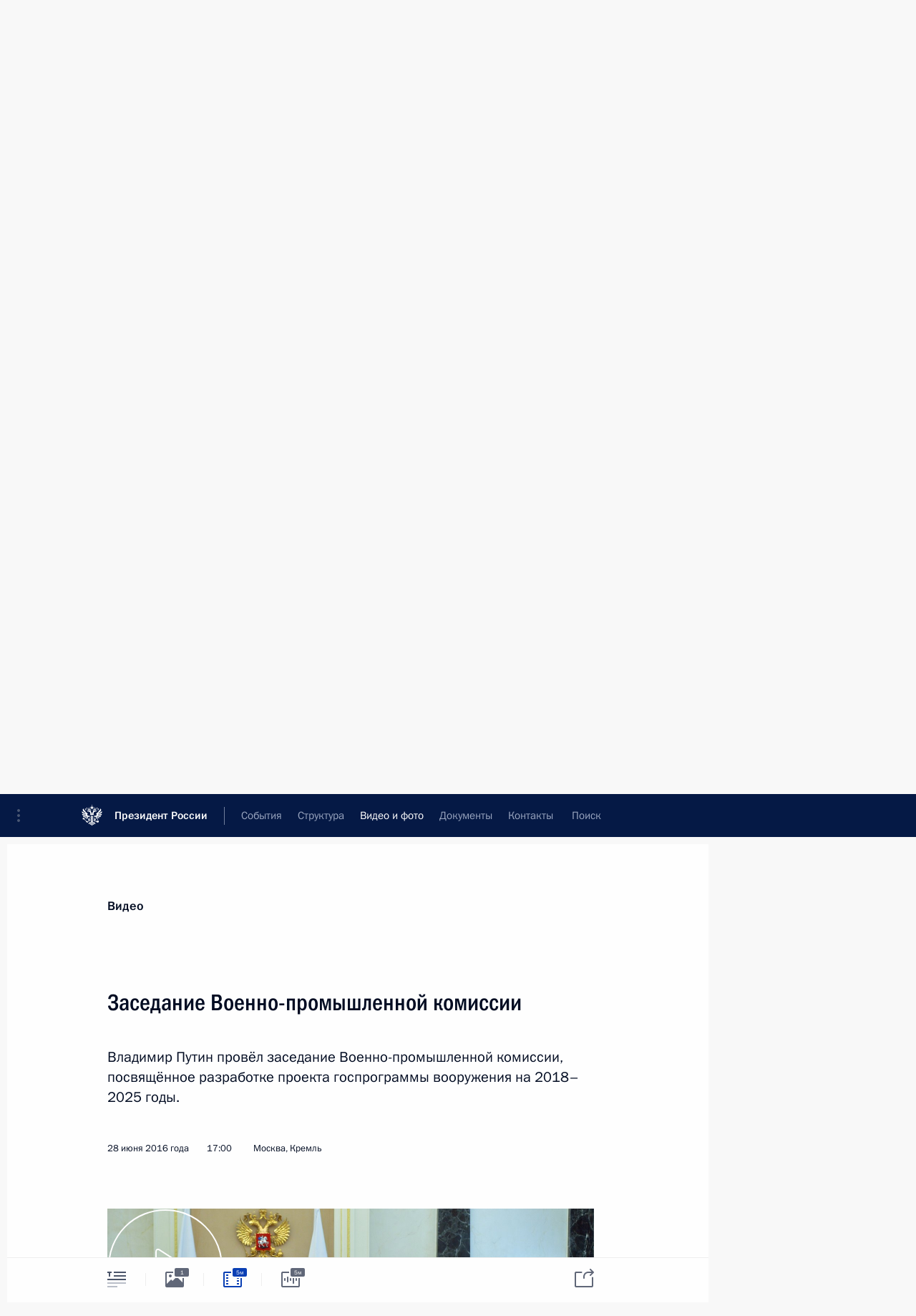

--- FILE ---
content_type: text/html; charset=UTF-8
request_url: http://www.kremlin.ru/multimedia/video/section/conferences/by-date/28.06.2016
body_size: 11331
content:
  <!doctype html> <!--[if lt IE 7 ]> <html class="ie6" lang="ru"> <![endif]--> <!--[if IE 7 ]> <html class="ie7" lang="ru"> <![endif]--> <!--[if IE 8 ]> <html class="ie8" lang="ru"> <![endif]--> <!--[if IE 9 ]> <html class="ie9" lang="ru"> <![endif]--> <!--[if gt IE 8]><!--> <html lang="ru" class="no-js" itemscope="itemscope" xmlns="http://www.w3.org/1999/xhtml" itemtype="http://schema.org/CollectionPage" prefix="og: http://ogp.me/ns# video: http://ogp.me/ns/video# ya: http://webmaster.yandex.ru/vocabularies/"> <!--<![endif]--> <head> <meta charset="utf-8"/> <title itemprop="name">Видеозаписи ∙ Видео и фото ∙ Президент России</title> <meta name="description" content="Новости, стенограммы, фото и видеозаписи, документы, подписанные Президентом России, информация о деятельности Администрации"/> <meta name="keywords" content=""/> <meta itemprop="inLanguage" content="ru"/> <meta name="msapplication-TileColor" content="#091a42"> <meta name="theme-color" content="#ffffff"> <meta name="theme-color" content="#091A42" />  <meta name="viewport" content="width=device-width,initial-scale=1,minimum-scale=0.7,ya-title=#061a44"/>  <meta name="apple-mobile-web-app-capable" content="yes"/> <meta name="apple-mobile-web-app-title" content="Президент России"/> <meta name="format-detection" content="telephone=yes"/> <meta name="apple-mobile-web-app-status-bar-style" content="default"/>  <meta name="msapplication-TileColor" content="#061a44"/> <meta name="msapplication-TileImage" content="/static/mstile-144x144.png"/> <meta name="msapplication-allowDomainApiCalls" content="true"/> <meta name="msapplication-starturl" content="/"/> <meta name="theme-color" content="#061a44"/> <meta name="application-name" content="Президент России"/>   <meta property="og:site_name" content="Президент России"/>  <meta name="twitter:site" content="@KremlinRussia"/>       <link rel="icon" type="image/png" href="/static/favicon-32x32.png" sizes="32x32"/>   <link rel="icon" type="image/png" href="/static/favicon-96x96.png" sizes="96x96"/>   <link rel="icon" type="image/png" href="/static/favicon-16x16.png" sizes="16x16"/>    <link rel="icon" type="image/png" href="/static/android-chrome-192x192.png" sizes="192x192"/> <link rel="manifest" href="/static/ru/manifest.json"/>         <link rel="apple-touch-icon" href="/static/apple-touch-icon-57x57.png" sizes="57x57"/>   <link rel="apple-touch-icon" href="/static/apple-touch-icon-60x60.png" sizes="60x60"/>   <link rel="apple-touch-icon" href="/static/apple-touch-icon-72x72.png" sizes="72x72"/>   <link rel="apple-touch-icon" href="/static/apple-touch-icon-76x76.png" sizes="76x76"/>   <link rel="apple-touch-icon" href="/static/apple-touch-icon-114x114.png" sizes="114x114"/>   <link rel="apple-touch-icon" href="/static/apple-touch-icon-120x120.png" sizes="120x120"/>   <link rel="apple-touch-icon" href="/static/apple-touch-icon-144x144.png" sizes="144x144"/>   <link rel="apple-touch-icon" href="/static/apple-touch-icon-152x152.png" sizes="152x152"/>   <link rel="apple-touch-icon" href="/static/apple-touch-icon-180x180.png" sizes="180x180"/>               <link rel="stylesheet" type="text/css" media="all" href="/static/css/screen.css?ba15e963ac"/> <link rel="stylesheet" href="/static/css/print.css" media="print"/>  <!--[if lt IE 9]> <link rel="stylesheet" href="/static/css/ie8.css"/> <script type="text/javascript" src="/static/js/vendor/html5shiv.js"></script> <script type="text/javascript" src="/static/js/vendor/respond.src.js"></script> <script type="text/javascript" src="/static/js/vendor/Konsole.js"></script> <![endif]--> <!--[if lte IE 9]> <link rel="stylesheet" href="/static/css/ie9.css"/> <script type="text/javascript" src="/static/js/vendor/ierange-m2.js"></script> <![endif]--> <!--[if lte IE 6]> <link rel="stylesheet" href="/static/css/ie6.css"/> <![endif]--> <link rel="alternate" type="text/html" hreflang="en" href="http://en.kremlin.ru/multimedia/video/section/conferences/by-date/28.06.2016"/>   <link rel="author" href="/about"/> <link rel="home" href="/"/> <link rel="search" href="/opensearch.xml" title="Президент России" type="application/opensearchdescription+xml"/>   <link rel="first" href="/multimedia/video/section/conferences"/>   <link rel="last" href="/multimedia/video/section/conferences/page/279"/>   <link rel="prev" href="/multimedia/video/section/conferences/page/157"/>   <link rel="next" href="/multimedia/video/section/conferences/page/159"/>  <link rel="alternate" type="application/atom+xml" href="/multimedia/video/section/conferences/feed" title=""/> <script type="text/javascript">
window.config = {staticUrl: '/static/',mediaUrl: 'http://static.kremlin.ru/media/',internalDomains: 'kremlin.ru|uznai-prezidenta.ru|openkremlin.ru|президент.рф|xn--d1abbgf6aiiy.xn--p1ai'};
</script></head> <body class=""> <div class="header" itemscope="itemscope" itemtype="http://schema.org/WPHeader" role="banner"> <div class="topline topline__menu"> <a class="topline__toggleaside" accesskey="=" aria-label="Меню портала" role="button" href="#sidebar" title="Меню портала"><i></i></a> <div class="topline__in"> <a href="/" class="topline__head" rel="home" accesskey="1" data-title="Президент России"> <i class="topline__logo"></i>Президент России</a> <div class="topline__togglemore" data-url="/mobile-menu"> <i class="topline__togglemore_button"></i> </div> <div class="topline__more"> <nav aria-label="Основное меню"> <ul class="nav"><li class="nav__item" itemscope="itemscope" itemtype="http://schema.org/SiteNavigationElement"> <a href="/events/president/news" class="nav__link" accesskey="2" itemprop="url"><span itemprop="name">События</span></a> </li><li class="nav__item" itemscope="itemscope" itemtype="http://schema.org/SiteNavigationElement"> <a href="/structure/president" class="nav__link" accesskey="3" itemprop="url"><span itemprop="name">Структура</span></a> </li><li class="nav__item" itemscope="itemscope" itemtype="http://schema.org/SiteNavigationElement"> <a href="/multimedia/video" class="nav__link is-active" accesskey="4" itemprop="url"><span itemprop="name">Видео и фото</span></a> </li><li class="nav__item" itemscope="itemscope" itemtype="http://schema.org/SiteNavigationElement"> <a href="/acts/news" class="nav__link" accesskey="5" itemprop="url"><span itemprop="name">Документы</span></a> </li><li class="nav__item" itemscope="itemscope" itemtype="http://schema.org/SiteNavigationElement"> <a href="/contacts" class="nav__link" accesskey="6" itemprop="url"><span itemprop="name">Контакты</span></a> </li> <li class="nav__item last" itemscope="itemscope" itemtype="http://schema.org/SiteNavigationElement"> <a class="nav__link nav__link_search" href="/search" accesskey="7" itemprop="url" title="Глобальный поиск по сайту"> <span itemprop="name">Поиск</span> </a> </li>  </ul> </nav> </div> </div> </div>  <div class="search"> <ul class="search__filter"> <li class="search__filter__item is-active"> <a class="search_without_filter">Искать на сайте</a> </li>   <li class="search__filter__item bank_docs"><a href="/acts/bank">или по банку документов</a></li>  </ul> <div class="search__in">   <form name="search" class="form search__form simple_search" method="get" action="/search" tabindex="-1" role="search" aria-labelledby="search__form__input__label"> <fieldset>  <legend> <label for="search__form__input" class="search__title_main" id="search__form__input__label">Введите запрос для поиска</label> </legend>  <input type="hidden" name="section" class="search__section_value"/> <input type="hidden" name="since" class="search__since_value"/> <input type="hidden" name="till" class="search__till_value"/> <span class="form__field input_wrapper"> <input type="text" name="query" class="search__form__input" id="search__form__input" lang="ru" accesskey="-"  required="required" size="74" title="Введите запрос для поиска" autocomplete="off" data-autocomplete-words-url="/_autocomplete/words" data-autocomplete-url="/_autocomplete"/> <i class="search_icon"></i> <span class="text_overflow__limiter"></span> </span> <span class="form__field button__wrapper">  <button id="search-simple-search-button" class="submit search__form__button">Найти</button> </span> </fieldset> </form>     <form name="doc_search" class="form search__form docs_search" method="get" tabindex="-1" action="/acts/bank/search"> <fieldset> <legend> Поиск по документам </legend>  <div class="form__field form__field_medium"> <label for="doc_search-title-or-number-input"> Название документа или его номер </label> <input type="text" name="title" id="doc_search-title-or-number-input" class="input_doc"  lang="ru" autocomplete="off"/> </div> <div class="form__field form__field_medium"> <label for="doc_search-text-input">Текст в документе</label> <input type="text" name="query" id="doc_search-text-input"  lang="ru"/> </div> <div class="form__field form__fieldlong"> <label for="doc_search-type-select">Вид документа</label> <div class="select2_wrapper"> <select id="doc_search-type-select" name="type" class="select2 dropdown_select"> <option value="" selected="selected"> Все </option>  <option value="3">Указ</option>  <option value="4">Распоряжение</option>  <option value="5">Федеральный закон</option>  <option value="6">Федеральный конституционный закон</option>  <option value="7">Послание</option>  <option value="8">Закон Российской Федерации о поправке к Конституции Российской Федерации</option>  <option value="1">Кодекс</option>  </select> </div> </div> <div class="form__field form__field_halflonger"> <label id="doc_search-force-label"> Дата вступления в силу...</label>   <div class="search__form__date period">      <a href="#" role="button" aria-describedby="doc_search-force-label" class="dateblock" data-target="#doc_search-force_since-input" data-min="1991-01-01" data-max="2028-09-29" data-value="2026-01-03" data-start-value="1991-01-01" data-end-value="2028-09-29" data-range="true">  </a> <a class="clear_date_filter hidden" href="#clear" role="button" aria-label="Сбросить дату"><i></i></a> </div>  <input type="hidden" name="force_since" id="doc_search-force_since-input" /> <input type="hidden" name="force_till" id="doc_search-force_till-input" />      </div> <div class="form__field form__field_halflonger"> <label>или дата принятия</label>   <div class="search__form__date period">      <a href="#" role="button" aria-describedby="doc_search-date-label" class="dateblock" data-target="#doc_search-date_since-input" data-min="1991-01-01" data-max="2026-01-03" data-value="2026-01-03" data-start-value="1991-01-01" data-end-value="2026-01-03" data-range="true">  </a> <a class="clear_date_filter hidden" href="#clear" role="button" aria-label="Сбросить дату"><i></i></a> </div>  <input type="hidden" name="date_since" id="doc_search-date_since-input" /> <input type="hidden" name="date_till" id="doc_search-date_till-input" />      </div> <div class="form__field form__fieldshort"> <button type="submit" class="submit search__form__button"> Найти документ </button> </div> </fieldset> <div class="pravo_link">Официальный портал правовой информации <a href="http://pravo.gov.ru/" target="_blank">pravo.gov.ru</a> </div> </form>   </div> </div>  <div class="topline_nav_mobile"></div>  </div> <div class="main-wrapper"> <div class="subnav-view" role="complementary" aria-label="Дополнительное меню">      <div class="content content_subnav multimedia">   <div class="wrapfix__holder"> <div class="wrapfix wrapfix_multimedia">  <div class="content_top__wrap">  <div class="content__in">  <div role="navigation" aria-label="Подменю первого уровня"> <ul class="subnav"> video<li class="" itemscope="itemscope" itemtype="http://schema.org/SiteNavigationElement"> <a class="is-active " href="/multimedia/video" itemprop="url"> <span itemprop="name">Видеозаписи</span> </a> </li><li class="" itemscope="itemscope" itemtype="http://schema.org/SiteNavigationElement"> <a class=" " href="/multimedia/photo" itemprop="url"> <span itemprop="name">Фотографии</span> </a> </li><li class="is-last" itemscope="itemscope" itemtype="http://schema.org/SiteNavigationElement"> <a class=" " href="/multimedia/audio" itemprop="url"> <span itemprop="name">Аудиозаписи</span> </a> </li></ul> </div> </div> <hr class="content__sep" aria-hidden="true"/> <div class="content__in">   <a class="dateblock" data-url="/multimedia/video/section/conferences/calendar/YEAR" data-date-url="/multimedia/video/section/conferences/by-date/DATE" data-max="2026-01-03" data-min="2002-08-30" data-format="mmmm, yyyy" data-value="2016-06-28" href="#focus" role="button"> <span class="special-hidden">Календарь:</span>Июнь, 2016</a>   <div role="navigation" aria-label="Подменю второго уровня"> <ul class="subnav subnav_secondary"><li class="" itemscope="itemscope" itemtype="http://schema.org/SiteNavigationElement"> <a class=" " href="/multimedia/video" itemprop="url"> <span itemprop="name">Все материалы</span> </a> </li><li class="" itemscope="itemscope" itemtype="http://schema.org/SiteNavigationElement"> <a class=" " href="/multimedia/video/section/speeches" itemprop="url"> <span itemprop="name">Выступления</span> </a> </li><li class="" itemscope="itemscope" itemtype="http://schema.org/SiteNavigationElement"> <a class="is-active " href="/multimedia/video/section/conferences" itemprop="url"> <span itemprop="name">Совещания, встречи</span> </a> </li><li class="is-last" itemscope="itemscope" itemtype="http://schema.org/SiteNavigationElement"> <a class=" " href="/multimedia/video/section/interviews" itemprop="url"> <span itemprop="name">Встречи со СМИ</span> </a> </li></ul> </div> </div> <div class="gradient-shadow"></div>  </div> </div> </div>  </div> </div> <div class="wrapsite"> <div class="content-view" role="main"> <div class="content content_main" data-section="Видеозаписи" data-section-href="/multimedia/video"> <div class="content__in"> <h1 class="title_main special-hidden"> Видео и фото &ndash; Видеозаписи </h1>       <a href="/multimedia/video/section/conferences/page/157" class="button button_white more more-prev" rel="prev" accesskey="p">Показать следующие материалы</a><div class="entry-content lister-page" role="list" data-url-template="/multimedia/video/section/conferences/page/PAGE" data-base-url="/multimedia/video/section/conferences" data-path="/multimedia/video/section/conferences/by-date/28.06.2016" data-page="158" data-pages="279"><div class="cols"><div class="col">  <div class="media media_narrow media__video" data-id="52510" itemscope="itemscope" itemtype="http://schema.org/MediaObject" role="listitem"> <div class="media__top"> <a href="/events/president/news/52510/videos" class="media__linkread"></a> <h2 class="media__title" itemprop="name"><a
                    href="/events/president/news/52510/videos">Совещание с членами Правительства</a></h2> <div class="media__meta">  <time class="media__published" datetime="2016-07-14" itemprop="datePublished">14 июля 2016 года</time><div class="media__data"><i class="icon_play"></i> Видео, 19 мин. </div>    </div> </div><div class="media__pic">  <img    src="http://static.kremlin.ru/media/events/video/image/small/F27q7i87tdiSS08VTub1tiRUZ4GA6pq9.jpg" srcset="http://static.kremlin.ru/media/events/video/image/small2x/V1X5mRGWLMYHee5UvCnXJxymeP5QFs4i.jpg 2x" style="background:rgb(240, 243, 250);background:linear-gradient(270deg, #f0f3fa 0%, rgba(240,243,250,0) 100%),linear-gradient(0deg, #80848e 0%, rgba(128,132,142,0) 100%),linear-gradient(90deg, #2e3339 0%, rgba(46,51,57,0) 100%),linear-gradient(180deg, #fb5020 0%, rgba(251,80,32,0) 100%);"   width="320" height="220" alt="Совещание с членами Правительства" class="image"/> <div class="media__link"> <a href="/events/president/news/52510/videos" class="media__linkread"><span class="media__linkvideo"><i></i></span></a> </div>  </div></div>  </div><div class="col nd">  <div class="media media_narrow media__video" data-id="52504" itemscope="itemscope" itemtype="http://schema.org/MediaObject" role="listitem"> <div class="media__top"> <a href="/events/president/news/52504/videos" class="media__linkread"></a> <h2 class="media__title" itemprop="name"><a
                    href="/events/president/news/52504/videos">Заседание Совета по стратегическому развитию и приоритетным проектам</a></h2> <div class="media__meta">  <time class="media__published" datetime="2016-07-13" itemprop="datePublished">13 июля 2016 года</time><div class="media__data"><i class="icon_play"></i> Видео, 9 мин. </div>    </div> </div><div class="media__pic">  <img    src="http://static.kremlin.ru/media/events/video/image/small/TgYKRy6h16qn1YneNgRddHsPKqlthFFF.jpg" srcset="http://static.kremlin.ru/media/events/video/image/small2x/GAnToAhhAEuqyohjrYL0bhAye9kgEW4L.jpg 2x" style="background:rgb(198, 201, 189);background:linear-gradient(270deg, #c6c9bd 0%, rgba(198,201,189,0) 100%),linear-gradient(0deg, #968e77 0%, rgba(150,142,119,0) 100%),linear-gradient(180deg, #6c6b5f 0%, rgba(108,107,95,0) 100%),linear-gradient(90deg, #292e37 0%, rgba(41,46,55,0) 100%);"   width="320" height="220" alt="Вступительное слово на заседании Совета по стратегическому развитию и приоритетным проектам" class="image"/> <div class="media__link"> <a href="/events/president/news/52504/videos" class="media__linkread"><span class="media__linkvideo"><i></i></span></a> </div>  </div></div>  </div></div><div class="cols"><div class="col">  <div class="media media_narrow media__video" data-id="52493" itemscope="itemscope" itemtype="http://schema.org/MediaObject" role="listitem"> <div class="media__top"> <a href="/events/president/news/52493/videos" class="media__linkread"></a> <h2 class="media__title smaller" itemprop="name"><a
                    href="/events/president/news/52493/videos">Заседание Комиссии по вопросам военно-технического сотрудничества Российской Федерации с иностранными государствами</a></h2> <div class="media__meta">  <time class="media__published" datetime="2016-07-08" itemprop="datePublished">8 июля 2016 года</time><div class="media__data"><i class="icon_play"></i> Видео, 3 мин. </div>    </div> </div><div class="media__pic">  <img    src="http://static.kremlin.ru/media/events/video/image/small/jAQZOGfXRyjGgv8Hh9sG807LHI06wJZQ.jpg" srcset="http://static.kremlin.ru/media/events/video/image/small2x/YRXgS6hHNcsWQq4EAj9fCeA0CfMWf4I8.jpg 2x" style="background:rgb(240, 227, 210);background:linear-gradient(270deg, #f0e3d2 0%, rgba(240,227,210,0) 100%),linear-gradient(180deg, #312915 0%, rgba(49,41,21,0) 100%),linear-gradient(90deg, #a19a8b 0%, rgba(161,154,139,0) 100%),linear-gradient(0deg, #fe4809 0%, rgba(254,72,9,0) 100%);"   width="320" height="220" alt="Заседание Комиссии по вопросам военно-технического сотрудничества Российской Федерации с иностранными государствами" class="image"/> <div class="media__link"> <a href="/events/president/news/52493/videos" class="media__linkread"><span class="media__linkvideo"><i></i></span></a> </div>  </div></div>  </div><div class="col nd">  <div class="media media_narrow media__video" data-id="52298" itemscope="itemscope" itemtype="http://schema.org/MediaObject" role="listitem"> <div class="media__top"> <a href="/events/president/news/52298/videos" class="media__linkread"></a> <h2 class="media__title" itemprop="name"><a
                    href="/events/president/news/52298/videos">Совещание послов и постоянных представителей Российской Федерации</a></h2> <div class="media__meta">  <time class="media__published" datetime="2016-06-30" itemprop="datePublished">30 июня 2016 года</time><div class="media__data"><i class="icon_play"></i> Видео, 21 мин. </div>    </div> </div><div class="media__pic">  <img    src="http://static.kremlin.ru/media/events/video/image/small/rfJEBAk23xFaDcNX4plZepoXiyXgvFDh.jpg" srcset="http://static.kremlin.ru/media/events/video/image/small2x/xND9haL32bIR0zfdsDS0Z8zpaDnH4FWF.jpg 2x" style="background:rgb(148, 140, 113);background:linear-gradient(270deg, #948c71 0%, rgba(148,140,113,0) 100%),linear-gradient(90deg, #581a0c 0%, rgba(88,26,12,0) 100%),linear-gradient(0deg, #8c511f 0%, rgba(140,81,31,0) 100%),linear-gradient(180deg, #413634 0%, rgba(65,54,52,0) 100%);"   width="320" height="220" alt="Выступление на совещании послов и постоянных представителей Российской Федерации" class="image"/> <div class="media__link"> <a href="/events/president/news/52298/videos" class="media__linkread"><span class="media__linkvideo"><i></i></span></a> </div>  </div></div>  </div></div><div class="cols"><div class="col">  <div class="media media_narrow media__video" data-id="52296" itemscope="itemscope" itemtype="http://schema.org/MediaObject" role="listitem"> <div class="media__top"> <a href="/events/president/news/52296/videos" class="media__linkread"></a> <h2 class="media__title" itemprop="name"><a
                    href="/events/president/news/52296/videos">Совещание с членами Правительства</a></h2> <div class="media__meta">  <time class="media__published" datetime="2016-06-29" itemprop="datePublished">29 июня 2016 года</time><div class="media__data"><i class="icon_play"></i> Видео, 34 мин. </div>    </div> </div><div class="media__pic">  <img    src="http://static.kremlin.ru/media/events/video/image/small/AbyBcU8RiY2tQLP2ZzFO2rYnWRM5Yctl.jpg" srcset="http://static.kremlin.ru/media/events/video/image/small2x/dGRpurWMRmocS0aMDrjZp9WhenH9e4Vp.jpg 2x" style="background:rgb(200, 189, 161);background:linear-gradient(180deg, #c8bda1 0%, rgba(200,189,161,0) 100%),linear-gradient(90deg, #95887c 0%, rgba(149,136,124,0) 100%),linear-gradient(270deg, #dfe1cc 0%, rgba(223,225,204,0) 100%),linear-gradient(0deg, #726259 0%, rgba(114,98,89,0) 100%);"   width="320" height="220" alt="Совещание с членами Правительства" class="image"/> <div class="media__link"> <a href="/events/president/news/52296/videos" class="media__linkread"><span class="media__linkvideo"><i></i></span></a> </div>  </div></div>  </div><div class="col nd">  <div class="media media_narrow media__video" data-id="52288" itemscope="itemscope" itemtype="http://schema.org/MediaObject" role="listitem"> <div class="media__top"> <a href="/events/president/news/52288/videos" class="media__linkread"></a> <h2 class="media__title" itemprop="name"><a
                    href="/events/president/news/52288/videos">Заседание Военно-промышленной комиссии</a></h2> <div class="media__meta">  <time class="media__published" datetime="2016-06-28" itemprop="datePublished">28 июня 2016 года</time><div class="media__data"><i class="icon_play"></i> Видео, 5 мин. </div>    </div> </div><div class="media__pic">  <img    src="http://static.kremlin.ru/media/events/video/image/small/A5NA6fYr5Ewpt0SDTm5iSfzJAsKIgJAV.jpg" srcset="http://static.kremlin.ru/media/events/video/image/small2x/icoDZDpGCSTdakAJXsTJZbSVAKktvkZX.jpg 2x" style="background:rgb(183, 204, 199);background:linear-gradient(270deg, #b7ccc7 0%, rgba(183,204,199,0) 100%),linear-gradient(180deg, #273136 0%, rgba(39,49,54,0) 100%),linear-gradient(0deg, #f6441a 0%, rgba(246,68,26,0) 100%),linear-gradient(90deg, #738380 0%, rgba(115,131,128,0) 100%);"   width="320" height="220" alt="Заседание Военно-промышленной комиссии" class="image"/> <div class="media__link"> <a href="/events/president/news/52288/videos" class="media__linkread"><span class="media__linkvideo"><i></i></span></a> </div>  </div></div>  </div></div>  <div class="media media_wide media__video" data-id="52178" itemscope="itemscope" itemtype="http://schema.org/MediaObject" role="listitem"> <div class="media__top"> <a href="/events/president/news/52178/videos" class="media__linkread"></a> <h2 class="media__title" itemprop="name"><a
                    href="/events/president/news/52178/videos">Пленарное заседание Петербургского международного экономического форума</a></h2> <div class="media__meta">    <time class="media__published" datetime="2016-06-17" itemprop="datePublished">17 июня 2016 года</time><div class="media__place">Санкт-Петербург</div><div class="media__data"><i class="icon_play"></i> Видео, 31 мин.</div>    </div> </div><div class="media__pic">    <div class="media__container media__container_video u-video masha-ignore" itemscope="itemscope" itemtype="http://schema.org/VideoObject">       <div class="media__video "  data-embed-url="http://kremlin.ru/misc/52178/videos/3211"> <video id="video-3211" preload="none" style="max-width:100%; width: 100%; height: 382px;background:rgb(39, 39, 55);background:linear-gradient(90deg, #272737 0%, rgba(39,39,55,0) 100%),linear-gradient(0deg, #384089 0%, rgba(56,64,137,0) 100%),linear-gradient(180deg, #4d60b4 0%, rgba(77,96,180,0) 100%),linear-gradient(270deg, #8a85bc 0%, rgba(138,133,188,0) 100%);;" poster="http://static.kremlin.ru/media/events/video/image/medium/w36pLE5jJnrAk3zdctfnyFUvOto7cyRg.jpg" data-at2x="http://static.kremlin.ru/media/events/video/image/medium2x/tihyh5yHADHTxi2pk969fKVKdhd0ehL7.jpg" controls="controls"  height="382"> <source type="video/mp4" src="http://static.kremlin.ru/media/events/video/ru/video_low/BHS19BCrs22HuALUhGmekmbzLiUxstAt.mp4" data-quality="low" data-label="Стандартное качество, 168.3&nbsp;МБ" data-filename="Vystuplenie_na_plenarnom_zasedanii_XX.mp4" />  <source type="video/mp4" src="http://static.kremlin.ru/media/events/video/ru/video_high/OvewTNMWAdZY2oMyuRkOmoFkaEvA4WyX.mp4" data-quality="high" data-label="Высокое качество, 950.0&nbsp;МБ" data-filename="Vystuplenie_na_plenarnom_zasedanii_XX-HD.mp4" /> <img    src="http://static.kremlin.ru/media/events/video/image/medium/w36pLE5jJnrAk3zdctfnyFUvOto7cyRg.jpg" srcset="http://static.kremlin.ru/media/events/video/image/medium2x/tihyh5yHADHTxi2pk969fKVKdhd0ehL7.jpg 2x" style="background:rgb(39, 39, 55);background:linear-gradient(90deg, #272737 0%, rgba(39,39,55,0) 100%),linear-gradient(0deg, #384089 0%, rgba(56,64,137,0) 100%),linear-gradient(180deg, #4d60b4 0%, rgba(77,96,180,0) 100%),linear-gradient(270deg, #8a85bc 0%, rgba(138,133,188,0) 100%);"   title="Выступление на пленарном заседании XX Петербургского международного экономического форума" alt="Выступление на пленарном заседании XX Петербургского международного экономического форума" class="photo thumbnail" itemprop="image"/> </video> <a href="/events/president/news/52178/videos" class="media__videolink" title="Воспроизвести видео"> <i class="media__videolinkicon"></i> </a> </div>  <meta itemprop="name" content="Выступление на пленарном заседании XX Петербургского международного экономического форума"/> <meta itemprop="description" content="Выступление на пленарном заседании XX Петербургского международного экономического форума"/> <meta itemprop="caption" content="Выступление на пленарном заседании XX Петербургского международного экономического форума"/> <meta itemprop="url" content="http://static.kremlin.ru/media/events/video/ru/video_high/OvewTNMWAdZY2oMyuRkOmoFkaEvA4WyX.mp4"/> <span itemprop="thumbnail" itemscope="itemscope" itemtype="http://schema.org/ImageObject" hidden="hidden" class="hidden"> <meta itemprop="contentUrl" content="http://static.kremlin.ru/media/events/video/image/medium/w36pLE5jJnrAk3zdctfnyFUvOto7cyRg.jpg"/>  </span> <meta itemprop="duration" content="T30M44S"/> <meta itemprop="datePublished" content="2016-06-17"/> <meta itemprop="uploadDate" content="2016-06-17"/> <meta itemprop="isFamilyFriendly" content="true"/> <meta itemprop="license" content="СС">  <meta itemprop="content_id" content="video-3211"/> <meta itemprop="isOfficial" content="true"/> <meta itemprop="status" content="published"/> <meta itemprop="inLanguage" content="ru"/> <meta itemprop="productionCountry" content="RU"/> <div class="video__description masha-ignore">Выступление на пленарном заседании XX Петербургского международного экономического форума</div>   </div>  </div></div>  <hr class="sep"/><div class="cols"><div class="col">  <div class="media media_narrow media__video" data-id="52190" itemscope="itemscope" itemtype="http://schema.org/MediaObject" role="listitem"> <div class="media__top"> <a href="/events/president/news/52190/videos" class="media__linkread"></a> <h2 class="media__title" itemprop="name"><a
                    href="/events/president/news/52190/videos">Встреча с участниками студенческого чемпионата мира по программированию</a></h2> <div class="media__meta">  <time class="media__published" datetime="2016-06-20" itemprop="datePublished">20 июня 2016 года</time><div class="media__data"><i class="icon_play"></i> Видео, 12 мин. </div>    </div> </div><div class="media__pic">  <img    src="http://static.kremlin.ru/media/events/video/image/small/v6pFT7mrJbRGXYwnMJE9NMbWMhNBtSlv.jpg" srcset="http://static.kremlin.ru/media/events/video/image/small2x/Zh7aoeLQvyDABoOhCPGACmT9rk7YywE6.jpg 2x" style="background:rgb(253, 226, 141);background:linear-gradient(270deg, #fde28d 0%, rgba(253,226,141,0) 100%),linear-gradient(180deg, #a07c40 0%, rgba(160,124,64,0) 100%),linear-gradient(90deg, #50240d 0%, rgba(80,36,13,0) 100%),linear-gradient(0deg, #874f27 0%, rgba(135,79,39,0) 100%);"   width="320" height="220" alt="Встреча с участниками студенческого чемпионата мира по программированию" class="image"/> <div class="media__link"> <a href="/events/president/news/52190/videos" class="media__linkread"><span class="media__linkvideo"><i></i></span></a> </div>  </div></div>  </div><div class="col nd">  <div class="media media_narrow media__video" data-id="52170" itemscope="itemscope" itemtype="http://schema.org/MediaObject" role="listitem"> <div class="media__top"> <a href="/events/president/news/52170/videos" class="media__linkread"></a> <h2 class="media__title smaller" itemprop="name"><a
                    href="/events/president/news/52170/videos">Встреча с членами международного экспертного совета РФПИ и представителями международного инвестиционного сообщества</a></h2> <div class="media__meta">  <time class="media__published" datetime="2016-06-16" itemprop="datePublished">16 июня 2016 года</time><div class="media__data"><i class="icon_play"></i> Видео, 12 мин. </div>    </div> </div><div class="media__pic">  <img    src="http://static.kremlin.ru/media/events/video/image/small/254ELnSNcy275jrAAlBymVZgLP7TWFsB.jpg" srcset="http://static.kremlin.ru/media/events/video/image/small2x/MFITfbzuq2TYuHyuyOzA9z6qaGW6N4IK.jpg 2x" style="background:rgb(212, 207, 198);background:linear-gradient(90deg, #d4cfc6 0%, rgba(212,207,198,0) 100%),linear-gradient(180deg, #95855c 0%, rgba(149,133,92,0) 100%),linear-gradient(0deg, #da8f55 0%, rgba(218,143,85,0) 100%),linear-gradient(270deg, #b7a575 0%, rgba(183,165,117,0) 100%);"   width="320" height="220" alt="Встреча с членами международного экспертного совета РФПИ и представителями международного инвестиционного сообщества" class="image"/> <div class="media__link"> <a href="/events/president/news/52170/videos" class="media__linkread"><span class="media__linkvideo"><i></i></span></a> </div>  </div></div>  </div></div></div><a href="/multimedia/video/section/conferences/page/159" class="button button_green more more-next" rel="next" accesskey="n">Показать предыдущие материалы</a>  </div> </div><div class="promoted" role="region" aria-label="Важная новость"> <div class="promoted__in"> <a href="http://kremlin.ru/events/president/news/78815" class="promoted__entry"> <div class="promoted__block"> <h3 class="promoted__title one_line">Итоги года с Владимиром Путиным</h3> <div class="promoted__image" aria-hidden="true"><img class="promoted__pic" src="http://static.kremlin.ru/media/events/highlight-images/index/fzEDJwEHYA9iFG4u4xT5AgHnFbZd1gP2.jpg" srcset="http://static.kremlin.ru/media/events/highlight-images/index/fzEDJwEHYA9iFG4u4xT5AgHnFbZd1gP2.jpg 1x,http://static.kremlin.ru/media/events/highlight-images/index2x/u2gcuc9XLXBfFrCcHWk63NlAXhnM5RyA.jpg 2x" style="background:rgb(42, 29, 47);background:linear-gradient(90deg, #2a1d2f 0%, rgba(42,29,47,0) 100%),linear-gradient(270deg, #5e83f4 0%, rgba(94,131,244,0) 100%),linear-gradient(180deg, #f3d7d3 0%, rgba(243,215,211,0) 100%),linear-gradient(0deg, #935363 0%, rgba(147,83,99,0) 100%);"  width="140" height="100" alt="Итоги года с Владимиром Путиным"/></div> <span class="promoted__date"> 19 декабря 2025 года</span> </div> </a> </div> <div class="gradient-shadow"></div> </div> </div><div class="footer" id="footer" itemscope="itemscope" itemtype="http://schema.org/WPFooter"> <div class="footer__in"> <div role="complementary" aria-label="Карта портала"> <div class="footer__mobile"> <a href="/"> <i class="footer__logo_mob"></i> <div class="mobile_title">Президент России</div> <div class="mobile_caption">Версия официального сайта для мобильных устройств</div> </a> </div> <div class="footer__col col_mob"> <h2 class="footer_title">Разделы сайта Президента<br/>России</h2> <ul class="footer_list nav_mob"><li class="footer_list_item" itemscope="itemscope" itemtype="http://schema.org/SiteNavigationElement"> <a href="/events/president/news"  itemprop="url"> <span itemprop="name">События</span> </a> </li> <li class="footer_list_item" itemscope="itemscope" itemtype="http://schema.org/SiteNavigationElement"> <a href="/structure/president"  itemprop="url"> <span itemprop="name">Структура</span> </a> </li> <li class="footer_list_item" itemscope="itemscope" itemtype="http://schema.org/SiteNavigationElement"> <a href="/multimedia/video"  class="is-active" itemprop="url"> <span itemprop="name">Видео и фото</span> </a> </li> <li class="footer_list_item" itemscope="itemscope" itemtype="http://schema.org/SiteNavigationElement"> <a href="/acts/news"  itemprop="url"> <span itemprop="name">Документы</span> </a> </li> <li class="footer_list_item" itemscope="itemscope" itemtype="http://schema.org/SiteNavigationElement"> <a href="/contacts"  itemprop="url"> <span itemprop="name">Контакты</span> </a> </li>  <li class="footer__search footer_list_item footer__search_open" itemscope="itemscope" itemtype="http://schema.org/SiteNavigationElement"> <a href="/search" itemprop="url"> <i></i> <span itemprop="name">Поиск</span> </a> </li> <li class="footer__search footer_list_item footer__search_hidden" itemscope="itemscope" itemtype="http://schema.org/SiteNavigationElement"> <a href="/search" itemprop="url"> <i></i> <span itemprop="name">Поиск</span> </a> </li> <li class="footer__smi footer_list_item" itemscope="itemscope" itemtype="http://schema.org/SiteNavigationElement"> <a href="/press/announcements" itemprop="url" class="is-special"><i></i><span itemprop="name">Для СМИ</span></a> </li> <li class="footer_list_item" itemscope="itemscope" itemtype="http://schema.org/SiteNavigationElement"> <a href="/subscribe" itemprop="url"><i></i><span itemprop="name">Подписаться</span></a> </li> <li class="footer_list_item hidden_mob" itemscope="itemscope" itemtype="http://schema.org/SiteNavigationElement"> <a href="/catalog/glossary" itemprop="url" rel="glossary"><span itemprop="name">Справочник</span></a> </li> </ul> <ul class="footer_list"> <li class="footer__special" itemscope="itemscope" itemtype="http://schema.org/SiteNavigationElement"> <a href="http://special.kremlin.ru/events/president/news" itemprop="url" class="is-special no-warning"><i></i><span itemprop="name">Версия для людей с ограниченными возможностями</span></a> </li> </ul> <ul class="footer_list nav_mob"> <li itemscope="itemscope" itemtype="http://schema.org/SiteNavigationElement" class="language footer_list_item">   <a href="http://en.kremlin.ru/multimedia/video/section/conferences/by-date/28.06.2016" rel="alternate" hreflang="en" itemprop="url" class=" no-warning"> <span itemprop="name"> English </span> </a> <meta itemprop="inLanguage" content="en"/>   </li> </ul> </div> <div class="footer__col"> <h2 class="footer_title">Информационные ресурсы<br/>Президента России</h2> <ul class="footer_list"> <li class="footer__currentsite footer_list_item" itemscope="itemscope" itemtype="http://schema.org/SiteNavigationElement"> <a href="/" itemprop="url">Президент России<span itemprop="name">Текущий ресурс</span> </a> </li> <li class="footer_list_item"> <a href="http://kremlin.ru/acts/constitution" class="no-warning">Конституция России</a> </li> <li class="footer_list_item"> <a href="http://flag.kremlin.ru/" class="no-warning" rel="external">Государственная символика</a> </li> <li class="footer_list_item"> <a href="https://letters.kremlin.ru/" class="no-warning" rel="external">Обратиться к Президенту</a> </li>  <li class="footer_list_item"> <a href="http://kids.kremlin.ru/" class="no-warning" rel="external"> Президент России —<br/>гражданам школьного возраста </a> </li> <li class="footer_list_item"> <a href="http://tours.kremlin.ru/" class="no-warning" rel="external">Виртуальный тур по<br/>Кремлю</a> </li>  <li class="footer_list_item"> <a href="http://putin.kremlin.ru/" class="no-warning" rel="external">Владимир Путин —<br/>личный сайт</a> </li>  <li class="footer_list_item"> <a href="http://nature.kremlin.ru" class="no-warning" rel="external"> Дикая природа России </a> </li>  </ul> </div> <div class="footer__col"> <h2 class="footer_title">Официальные сетевые ресурсы<br/>Президента России</h2> <ul class="footer_list"> <li class="footer_list_item"> <a href="https://t.me/news_kremlin" rel="me" target="_blank">Telegram-канал</a> </li>  <li class="footer_list_item"> <a href="https://max.ru/news_kremlin" rel="me" target="_blank"> MAX </a> </li> <li class="footer_list_item"> <a href="https://vk.com/kremlin_news" rel="me" target="_blank"> ВКонтакте </a> </li>  <li class="footer_list_item"> <a href="https://rutube.ru/u/kremlin/" rel="me" target="_blank">Rutube</a> </li> <li class="footer_list_item"> <a href="http://www.youtube.ru/user/kremlin" rel="me" target="_blank">YouTube</a> </li> </ul> </div>  <div class="footer__col footer__col_last"> <h2 class="footer_title">Правовая и техническая информация</h2> <ul class="footer_list technical_info"> <li class="footer_list_item" itemscope="itemscope" itemtype="http://schema.org/SiteNavigationElement"> <a href="/about" itemprop="url"> <span itemprop="name">О портале</span> </a> </li> <li class="footer_list_item" itemscope="itemscope" itemtype="http://schema.org/SiteNavigationElement"> <a href="/about/copyrights" itemprop="url"><span itemprop="name">Об использовании информации сайта</span></a> </li> <li class="footer_list_item" itemscope="itemscope" itemtype="http://schema.org/SiteNavigationElement"> <a href="/about/privacy" itemprop="url"><span itemprop="name">О персональных данных пользователей</span></a> </li> <li class="footer_list_item" itemscope="itemscope" itemtype="http://schema.org/SiteNavigationElement"> <a href="/contacts#mailto" itemprop="url"><span itemprop="name">Написать в редакцию</span></a> </li> </ul> </div> </div> <div role="contentinfo"> <div class="footer__license"> <p>Все материалы сайта доступны по лицензии:</p> <p><a href="http://creativecommons.org/licenses/by/4.0/deed.ru" hreflang="ru" class="underline" rel="license" target="_blank">Creative Commons Attribution 4.0 International</a></p> </div> <div class="footer__copy"><span class="flag_white">Администрация </span><span class="flag_blue">Президента России</span><span class="flag_red">2026 год</span> </div> </div> <div class="footer__logo"></div> </div> </div> </div> </div> <div class="gallery__wrap"> <div class="gallery__overlay"></div> <div class="gallery" role="complementary" aria-label="Полноэкранная галерея"></div> </div> <div class="read" role="complementary" aria-label="Материал для чтения"></div> <div class="wrapsite__outside hidden-print"><div class="wrapsite__overlay"></div></div><div class="sidebar" tabindex="-1" itemscope="itemscope" itemtype="http://schema.org/WPSideBar"> <div class="sidebar__content">    <div class="sidebar_lang">  <div class="sidebar_title_wrapper is-visible"> <h2 class="sidebar_title">Официальные сетевые ресурсы</h2> <h3 class="sidebar_title sidebar_title_caption">Президента России</h3> </div> <div class="sidebar_title_wrapper hidden"> <h2 class="sidebar_title">Official Internet Resources</h2> <h3 class="sidebar_title sidebar_title_caption">of the President of Russia</h3> </div> <span class="sidebar_lang_item sidebar_lang_first"> <a tabindex="-1" rel="alternate" hreflang="ru" itemprop="url" > <span>Русский</span> </a> </span><span class="sidebar_lang_item"> <a tabindex="0" href="http://en.kremlin.ru/multimedia/video/section/conferences/by-date/28.06.2016" rel="alternate" hreflang="en" itemprop="url" class="is-active"> <span>English</span> </a> </span> <meta itemprop="inLanguage" content="en"/>   </div> <ul class="sidebar_list">  <li itemscope="itemscope" itemtype="http://schema.org/SiteNavigationElement"> <a href="/press/announcements" class="sidebar__special" itemprop="url" tabindex="0"><span itemprop="name">Для СМИ</span></a> </li> <li itemscope="itemscope" itemtype="http://schema.org/SiteNavigationElement"> <a href="http://special.kremlin.ru/events/president/news" class="sidebar__special no-warning" itemprop="url" tabindex="0"><span itemprop="name">Специальная версия для людей с ограниченными возможностями</span></a> </li>  <li itemscope="itemscope" itemtype="http://schema.org/SiteNavigationElement"> <a href="https://t.me/news_kremlin" class="sidebar__special" itemprop="url" tabindex="0" rel="me" target="_blank" ><span itemprop="name">Telegram-канал</span></a> </li>  <li itemscope="itemscope" itemtype="http://schema.org/SiteNavigationElement"> <a href="https://max.ru/news_kremlin" class="sidebar__special" itemprop="url" tabindex="0" rel="me" target="_blank" ><span itemprop="name"> MAX </span></a> </li> <li itemscope="itemscope" itemtype="http://schema.org/SiteNavigationElement"> <a href="https://vk.com/kremlin_news" class="sidebar__special" itemprop="url" tabindex="0" rel="me" target="_blank" ><span itemprop="name"> ВКонтакте </span></a> </li>  <li itemscope="itemscope" itemtype="http://schema.org/SiteNavigationElement"> <a href="https://rutube.ru/u/kremlin/" class="sidebar__special" itemprop="url" tabindex="0" rel="me" target="_blank" ><span itemprop="name">Rutube</span></a> </li> <li itemscope="itemscope" itemtype="http://schema.org/SiteNavigationElement"> <a href="http://www.youtube.ru/user/kremlin" class="sidebar__special" itemprop="url" tabindex="0" rel="me" target="_blank" ><span itemprop="name">YouTube</span></a> </li> </ul> <ul class="sidebar_list sidebar_list_other"> <li itemscope="itemscope" itemtype="http://schema.org/SiteNavigationElement">  <a href="/" class="no-warning" itemprop="url" tabindex="0">  <span itemprop="name">Сайт Президента России</span> </a> </li>  <li itemscope="itemscope" itemtype="http://schema.org/SiteNavigationElement">  <a href="/acts/constitution" class="no-warning" itemprop="url" tabindex="0">  <span itemprop="name">Конституция России </span> </a> </li>  <li itemscope="itemscope" itemtype="http://schema.org/SiteNavigationElement">  <a href="http://flag.kremlin.ru/" class="no-warning" itemprop="url" tabindex="0" rel="external">  <span itemprop="name">Государственная символика</span></a> </li> <li itemscope="itemscope" itemtype="http://schema.org/SiteNavigationElement"> <a href="https://letters.kremlin.ru/" class="no-warning" itemprop="url" tabindex="0" rel="external"><span itemprop="name">Обратиться к Президенту</span></a> </li>  <li itemscope="itemscope" itemtype="http://schema.org/SiteNavigationElement"> <a href="http://kids.kremlin.ru/" class="no-warning" itemprop="url" tabindex="0" rel="external"><span itemprop="name"> Президент России — гражданам<br/>школьного возраста </span></a> </li> <li itemscope="itemscope" itemtype="http://schema.org/SiteNavigationElement"> <a href="http://tours.kremlin.ru/" class="no-warning" itemprop="url" tabindex="0" rel="external"><span itemprop="name"> Виртуальный тур по Кремлю </span></a> </li>  <li itemscope="itemscope" itemtype="http://schema.org/SiteNavigationElement">  <a href="http://putin.kremlin.ru/" class="no-warning" itemprop="url" tabindex="0" rel="external">  <span itemprop="name">Владимир Путин — личный сайт</span> </a> </li> <li itemscope="itemscope" itemtype="http://schema.org/SiteNavigationElement"> <a href="http://20.kremlin.ru/" class="no-warning" itemprop="url" tabindex="0" rel="external"><span itemprop="name">Путин. 20 лет</span></a> </li>  <li itemscope="itemscope" itemtype="http://schema.org/SiteNavigationElement"> <a href="http://nature.kremlin.ru/" class="no-warning last-in-focus" itemprop="url" tabindex="0" rel="external"><span itemprop="name"> Дикая природа России </span></a> </li>  </ul> </div> <p class="sidebar__signature">Администрация Президента России<br/>2026 год</p> </div><script type="text/javascript" src="/static/js/app.js?626951da32"></script></body> </html>

--- FILE ---
content_type: image/svg+xml
request_url: http://www.kremlin.ru/static/img/svg/circle.svg
body_size: 147
content:
<svg xmlns="http://www.w3.org/2000/svg" width="122" height="122"><circle cx="61" cy="61" r="59" fill="none" stroke="#FEFEFE" stroke-width="2"/></svg>

--- FILE ---
content_type: image/svg+xml
request_url: http://www.kremlin.ru/static/img/svg/play.svg
body_size: 337
content:
<svg xmlns="http://www.w3.org/2000/svg" width="162" height="162"><path fill="#FEFEFE" d="M67 60.7043l0 40.5914c0 4.4206 3.007 6.0703 6.7305 3.6753l30.539 -19.642c3.717 -2.391 3.7235 -6.263 0 -8.658l-30.539 -19.642c-3.717 -2.391 -6.7305 -0.7455 -6.7305 3.6753zm36.1875 17.6488c2.4968 1.606 2.4958 3.6887 0 5.294l-30.539 19.642c-2.3894 1.537 -3.6485 0.8483 -3.6485 -1.9933l0 -40.5914c0 -2.8384 1.2626 -3.528 3.6486 -1.9932l30.539 19.642z"/><circle cx="81" cy="81" r="79" fill="none" stroke="#FEFEFE" stroke-width="2"/></svg>

--- FILE ---
content_type: image/svg+xml
request_url: http://www.kremlin.ru/static/css/controls.svg
body_size: 9910
content:
<?xml version="1.0" encoding="UTF-8" standalone="no"?>
<svg width="79px" height="145px" viewBox="0 0 79 145" version="1.1" xmlns="http://www.w3.org/2000/svg" xmlns:xlink="http://www.w3.org/1999/xlink" xmlns:sketch="http://www.bohemiancoding.com/sketch/ns">
    <title>Untitled 29</title>
    <desc>Created with Sketch.</desc>
    <defs></defs>
    <g id="Page-1" stroke="none" stroke-width="1" fill="none" fill-rule="evenodd" sketch:type="MSPage">
        <g id="controls" sketch:type="MSLayerGroup">
            <g id="Page-1" sketch:type="MSShapeGroup">
                <g id="controls">
                    <g id="Page-1">
                        <path d="M5,67.0276926 C5.55228475,67.0276926 6,67.4754078 6,68.0276926 C6,68.5799773 5.55228475,69.0276926 5,69.0276926 L1,69.0276926 C0.44771525,69.0276926 0,68.5799773 0,68.0276926 L0,64.0276926 C0,63.4754078 0.44771525,63.0276926 1,63.0276926 C1.55228475,63.0276926 2,63.4754078 2,64.0276926 L2,65.613479 L5.32058603,62.2928932 C5.71111034,61.9023689 6.34427532,61.9023689 6.7347996,62.2928932 C7.12532388,62.6834175 7.12532386,63.3165825 6.73479956,63.7071068 L3.4142136,67.0276926 L5,67.0276926 L5,67.0276926 Z M10.7071068,59.7347993 C10.3165825,60.1253236 9.6834175,60.1253236 9.29289321,59.7347993 C8.90236892,59.3442751 8.90236892,58.7111101 9.29289321,58.3205858 L12.5857864,55.0276926 L11,55.0276926 C10.4477153,55.0276926 10,54.5799773 10,54.0276926 C10,53.4754078 10.4477153,53.0276926 11,53.0276926 L15,53.0276926 C15.5522847,53.0276926 16,53.4754078 16,54.0276926 L16,58.0276926 C16,58.5799773 15.5522847,59.0276926 15,59.0276926 C14.4477153,59.0276926 14,58.5799773 14,58.0276926 L14,56.4419061 L10.7071068,59.7347993 L10.7071068,59.7347993 Z M0,54.0276926 L0,60.0276926 C0,60.5799773 0.44771525,61.0276926 1,61.0276926 C1.55228475,61.0276926 2,60.5799773 2,60.0276926 L2,55.0276926 L7,55.0276926 C7.55228475,55.0276926 8,54.5799773 8,54.0276926 C8,53.4754078 7.55228475,53.0276926 7,53.0276926 L1,53.0276926 C0.44771525,53.0276926 0,53.4754078 0,54.0276926 L0,54.0276926 L0,54.0276926 Z M16,68.0276926 L16,62.0276926 C16,61.4754078 15.5522847,61.0276926 15,61.0276926 C14.4477153,61.0276926 14,61.4754078 14,62.0276926 L14,67.0276926 L9,67.0276926 C8.44771525,67.0276926 8,67.4754078 8,68.0276926 C8,68.5799773 8.44771525,69.0276926 9,69.0276926 L15,69.0276926 C15.5522847,69.0276926 16,68.5799773 16,68.0276926 L16,68.0276926 L16,68.0276926 Z" id="Icon,-Fullscreen" fill="#B0AEB8"></path>
                        <path d="M1.69464318,1.27215637 C0.7587176,0.676567361 0,1.0908072 0,2.19960573 L0,12.1878884 C0,13.2956936 0.75607455,13.7126088 1.69464318,13.1153378 L9.3053568,8.2721564 C10.2412824,7.6765674 10.2439255,6.71260872 9.3053568,6.11533777 L1.69464318,1.27215637 L1.69464318,1.27215637 Z" id="(Icon)-Play" fill="#9694A4"></path>
                        <path d="M5.60296986,28.0020048 L10.295863,32.7091115 C10.9258278,33.3390764 12.0029697,32.8929096 12.0029697,32.0020048 L12.0029697,16.0020048 C12.0029697,15.1110999 10.9258278,14.6649331 10.295863,15.294898 L5.60296974,20.0020048 L1.99703014,20.0020048 C0.895355591,20.0020048 0,20.9014858 0,21.9990349 L0,26.0049746 C0,27.1066492 0.899481049,28.0020048 1.99703014,28.0020048 L5.60296986,28.0020048 L5.60296986,28.0020048 Z M10.0029697,29.6020048 L6.71007665,26.294898 C6.52254027,26.1073616 6.26818636,26.0020048 6.00296986,26.0020048 L2.48823698,26.0020048 C2.21695093,26.0020048 1.99718981,25.7867877 1.9973943,25.5111621 L1.99963584,22.4898776 C1.99983696,22.2187926 2.21521704,21.9991946 2.49084266,21.9993991 L6.00296974,22.0020048 C6.26818623,22.0020048 6.52254014,21.8966479 6.71007652,21.7091115 L10.0029697,18.4020047 L10.0029697,29.6020048 L10.0029697,29.6020048 Z M18,24 C18,22.3879191 17.3599483,20.8746668 16.2426407,19.7573593 C15.8521164,19.366835 15.2189515,19.366835 14.8284272,19.7573593 C14.4379029,20.1478836 14.4379029,20.7810485 14.8284272,21.1715728 C15.5743802,21.9175258 16,22.9238042 16,24 C16,25.0761958 15.5743802,26.0824742 14.8284272,26.8284272 C14.4379029,27.2189515 14.4379029,27.8521165 14.8284272,28.2426408 C15.2189515,28.633165 15.8521165,28.633165 16.2426408,28.2426407 C17.3599483,27.1253331 18,25.6120809 18,24 L18,24 L18,24 Z" id="Icon,-Sound-on" fill="#B0AEB8"></path>
                        <path d="M0,74.9940603 L0,87.0059397 C0,88.1072288 0.892622799,89 1.99508929,89 L16.0049107,89 C17.1067681,89 18,88.1054862 18,87.0059397 L18,74.9940603 C18,73.8927712 17.1073772,73 16.0049107,73 L1.99508929,73 C0.893231902,73 0,73.8945138 0,74.9940603 L0,74.9940603 L0,74.9940603 Z M16.0049107,75 C16.0027339,75 16,87.0059397 16,87.0059397 C16,87.0015578 1.99508929,87 1.99508929,87 C1.99726614,87 2,74.9940603 2,74.9940603 C2,74.9984422 16.0049107,75 16.0049107,75 L16.0049107,75 L16.0049107,75 Z M6.49100518,80 C6.21983051,80 6,80.214035 6,80.5046844 L6,81.4953156 C6,81.7740451 6.22788048,82 6.49100518,82 L11.5089948,82 C11.7801695,82 12,81.785965 12,81.4953156 L12,80.5046844 C12,80.2259549 11.7721195,80 11.5089948,80 L6.49100518,80 L6.49100518,80 Z" id="Icon,-Minimize" fill="#B0AEB8"></path>
                        <path d="M0,49.0059397 C0,50.1072288 0.889673948,51 1.991155,51 L20.008845,51 C21.1085295,51 22,50.1054862 22,49.0059397 L22,36.9940603 C22,35.8927712 21.1103261,35 20.008845,35 L1.991155,35 C0.891470458,35 0,35.8945138 0,36.9940603 L0,49.0059397 L0,49.0059397 Z M20,49.0059397 C20,49.0024405 1.991155,49 1.991155,49 C1.99579688,49 2,36.9940603 2,36.9940603 C2,36.9975595 20.008845,37 20.008845,37 C20.0042031,37 20,49.0059397 20,49.0059397 L20,49.0059397 L20,49.0059397 Z M8.5,42.4000244 L6.47578786,42.4000244 L6.47578786,40 L5,40 L5,46 L6.47578786,46 L6.47578786,43.5999756 L8.5,43.5999756 L8.5,46 L10.0269024,46 L10.0269024,40 L8.5,40 L8.5,42.4000244 L8.5,42.4000244 Z M14.0243659,46 C14.7069178,46 15.435588,45.8950437 16.0812452,45.3177843 C16.8929285,44.5918367 17.0405073,43.516035 17.0405073,42.9912536 C17.0405073,42.2740525 16.7637971,41.3469388 16.1734819,40.7784257 C15.4448117,40.0699708 14.4947732,40 13.8675634,40 L12,40 L12,46 L14.0243659,46 L14.0243659,46 Z M13.8364335,41.1020408 C14.1961568,41.1020408 14.6757879,41.1370262 15.0447348,41.5393586 C15.4413528,41.9854227 15.4782475,42.6239067 15.4782475,42.9387755 C15.4782475,43.1836735 15.4690238,43.787172 15.1277479,44.303207 C14.7864719,44.819242 14.2607225,44.8979592 13.8641045,44.8979592 L13.5,44.8979592 L13.5,41.1020408 L13.8364335,41.1020408 L13.8364335,41.1020408 Z" id="Icon,-HD-off" fill="#B0AEB8"></path>
                        <path d="M25.6029699,28.0020048 L30.295863,32.7091115 C30.9258278,33.3390764 32.0029697,32.8929096 32.0029697,32.0020048 L32.0029697,16.0020048 C32.0029697,15.1110999 30.9258278,14.6649331 30.295863,15.294898 L25.6029697,20.0020048 L21.9970301,20.0020048 C20.8953556,20.0020048 20,20.9014858 20,21.9990349 L20,26.0049746 C20,27.1066492 20.899481,28.0020048 21.9970301,28.0020048 L25.6029699,28.0020048 L25.6029699,28.0020048 Z M30.0029697,29.6020048 L26.7100767,26.294898 C26.5225403,26.1073616 26.2681864,26.0020048 26.0029699,26.0020048 L22.488237,26.0020048 C22.2169509,26.0020048 21.9971898,25.7867877 21.9973943,25.5111621 L21.9996358,22.4898776 C21.999837,22.2187926 22.215217,21.9991946 22.4908427,21.9993991 L26.0029697,22.0020048 C26.2681862,22.0020048 26.5225401,21.8966479 26.7100765,21.7091115 L30.0029697,18.4020047 L30.0029697,29.6020048 L30.0029697,29.6020048 Z M38,24 C38,22.3879191 37.3599483,20.8746668 36.2426407,19.7573593 C35.8521164,19.366835 35.2189515,19.366835 34.8284272,19.7573593 C34.4379029,20.1478836 34.4379029,20.7810485 34.8284272,21.1715728 C35.5743802,21.9175258 36,22.9238042 36,24 C36,25.0761958 35.5743802,26.0824742 34.8284272,26.8284272 C34.4379029,27.2189515 34.4379029,27.8521165 34.8284272,28.2426408 C35.2189515,28.633165 35.8521165,28.633165 36.2426408,28.2426407 C37.3599483,27.1253331 38,25.6120809 38,24 L38,24 L38,24 Z" id="Icon,-Sound-on" fill="#0436A2"></path>
                        <path d="M20,74.9940603 L20,87.0059397 C20,88.1072288 20.8926228,89 21.9950893,89 L36.0049107,89 C37.1067681,89 38,88.1054862 38,87.0059397 L38,74.9940603 C38,73.8927712 37.1073772,73 36.0049107,73 L21.9950893,73 C20.8932319,73 20,73.8945138 20,74.9940603 L20,74.9940603 L20,74.9940603 Z M36.0049107,75 C36.0027339,75 36,87.0059397 36,87.0059397 C36,87.0015578 21.9950893,87 21.9950893,87 C21.9972661,87 22,74.9940603 22,74.9940603 C22,74.9984422 36.0049107,75 36.0049107,75 L36.0049107,75 L36.0049107,75 Z M26.4910052,80 C26.2198305,80 26,80.214035 26,80.5046844 L26,81.4953156 C26,81.7740451 26.2278805,82 26.4910052,82 L31.5089948,82 C31.7801695,82 32,81.785965 32,81.4953156 L32,80.5046844 C32,80.2259549 31.7721195,80 31.5089948,80 L26.4910052,80 L26.4910052,80 Z" id="Icon,-Minimize" fill="#30BE9A"></path>
                        <path d="M40,74.9940603 L40,87.0059397 C40,88.1072288 40.8926228,89 41.9950893,89 L56.0049107,89 C57.1067681,89 58,88.1054862 58,87.0059397 L58,74.9940603 C58,73.8927712 57.1073772,73 56.0049107,73 L41.9950893,73 C40.8932319,73 40,73.8945138 40,74.9940603 L40,74.9940603 L40,74.9940603 Z M56.0049107,75 C56.0027339,75 56,87.0059397 56,87.0059397 C56,87.0015578 41.9950893,87 41.9950893,87 C41.9972661,87 42,74.9940603 42,74.9940603 C42,74.9984422 56.0049107,75 56.0049107,75 L56.0049107,75 L56.0049107,75 Z M46.4910052,80 C46.2198305,80 46,80.214035 46,80.5046844 L46,81.4953156 C46,81.7740451 46.2278805,82 46.4910052,82 L51.5089948,82 C51.7801695,82 52,81.785965 52,81.4953156 L52,80.5046844 C52,80.2259549 51.7721195,80 51.5089948,80 L46.4910052,80 L46.4910052,80 Z" id="Icon,-Minimize-2" fill="#0436A2"></path>
                        <path d="M12,1.50034732 L12,12.4996527 C12,12.7759869 12.2150574,13 12.4904785,13 L15.5095215,13 C15.7804053,13 16,12.7709994 16,12.4996527 L16,1.50034732 C16,1.22401312 15.7849426,1 15.5095215,1 L12.4904785,1 C12.2195947,1 12,1.22900057 12,1.50034732 L12,1.50034732 L12,1.50034732 Z M20,1.50034732 L20,12.4996527 C20,12.7759869 20.2150574,13 20.4904785,13 L23.5095215,13 C23.7804053,13 24,12.7709994 24,12.4996527 L24,1.50034732 C24,1.22401312 23.7849426,1 23.5095215,1 L20.4904785,1 C20.2195947,1 20,1.22900057 20,1.50034732 L20,1.50034732 L20,1.50034732 Z" id="Icon,-Pause" fill="#9694A4"></path>
                        <path d="M38,1.50034732 L38,12.4996527 C38,12.7759869 38.2150574,13 38.4904785,13 L41.5095215,13 C41.7804053,13 42,12.7709994 42,12.4996527 L42,1.50034732 C42,1.22401312 41.7849426,1 41.5095215,1 L38.4904785,1 C38.2195947,1 38,1.22900057 38,1.50034732 L38,1.50034732 L38,1.50034732 Z M46,1.50034732 L46,12.4996527 C46,12.7759869 46.2150574,13 46.4904785,13 L49.5095215,13 C49.7804053,13 50,12.7709994 50,12.4996527 L50,1.50034732 C50,1.22401312 49.7849426,1 49.5095215,1 L46.4904785,1 C46.2195947,1 46,1.22900057 46,1.50034732 L46,1.50034732 L46,1.50034732 Z" id="Icon,-Pause-2" fill="#0436A2"></path>
                        <path d="M42,22.4852771 C42,22.2132801 42.2150574,21.9932787 42.4904785,21.9939137 L46,22.0020049 C46.265318,22.0020049 46.5197607,21.8965676 46.7073139,21.7089044 L50.0652726,18.3657214 C50.2107604,18.7381661 50.5731039,19.0020049 50.9970702,19.0020049 C51.549355,19.0020049 51.9970703,18.5542897 51.9970703,18.002005 L51.9970707,16.002005 C51.9970707,15.1109588 50.9196369,14.6648559 50.2897567,15.2951053 L45.6,20.0020049 L42.0093689,20.0020049 C40.9052003,20.0020049 40,20.8951099 40,21.9927829 L40,26.009222 C40,27.106895 40.9052003,28 42.0093689,28 L45.6,28 L50.2897567,32.7068996 C50.9196369,33.3371489 51.9970707,32.8910461 51.9970707,31.9999999 L51.9970703,29.9999999 C51.9970703,29.4477152 51.549355,29 50.9970702,29 C50.5731039,29 50.2107604,29.2638388 50.0652726,29.6362834 L46.7073139,26.2931004 C46.5197607,26.1054373 46.265318,26 46,26 L42.4904785,26.0080912 C42.2195947,26.0087158 42,25.7932808 42,25.5167278 L42,22.4852771 L42,22.4852771 Z" id="Icon,-Sound-off" fill="#B0AEB8"></path>
                        <path d="M51.7071068,27.7111164 C51.3165825,28.1016407 50.6834175,28.1016407 50.2928932,27.7111164 C49.9023689,27.3205921 49.9023689,26.6874272 50.2928932,26.2969029 L52.5857864,24.0040096 L50.2928932,21.7111164 C49.9023689,21.3205921 49.9023689,20.6874272 50.2928932,20.2969029 C50.6834175,19.9063786 51.3165825,19.9063786 51.7071068,20.2969029 L54,22.5897961 L56.2928932,20.2969029 C56.6834175,19.9063786 57.3165825,19.9063786 57.7071068,20.2969029 C58.0976311,20.6874272 58.0976311,21.3205921 57.7071068,21.7111164 L55.4142136,24.0040096 L57.7071068,26.2969029 C58.0976311,26.6874272 58.0976311,27.3205921 57.7071068,27.7111164 C57.3165825,28.1016407 56.6834175,28.1016407 56.2928932,27.7111164 L54,25.4182232 L51.7071068,27.7111164 L51.7071068,27.7111164 Z" id="Icon,-Sound-off" fill="#0436A2"></path>
                        <path d="M62,22.4852771 C62,22.2132801 62.2150574,21.9932787 62.4904785,21.9939137 L66,22.0020049 C66.265318,22.0020049 66.5197607,21.8965676 66.7073139,21.7089044 L70.0652726,18.3657214 C70.2107604,18.7381661 70.5731039,19.0020049 70.9970702,19.0020049 C71.549355,19.0020049 71.9970703,18.5542897 71.9970703,18.002005 L71.9970707,16.002005 C71.9970707,15.1109588 70.9196369,14.6648559 70.2897567,15.2951053 L65.6,20.0020049 L62.0093689,20.0020049 C60.9052003,20.0020049 60,20.8951099 60,21.9927829 L60,26.009222 C60,27.106895 60.9052003,28 62.0093689,28 L65.6,28 L70.2897567,32.7068996 C70.9196369,33.3371489 71.9970707,32.8910461 71.9970707,31.9999999 L71.9970703,29.9999999 C71.9970703,29.4477152 71.549355,29 70.9970702,29 C70.5731039,29 70.2107604,29.2638388 70.0652726,29.6362834 L66.7073139,26.2931004 C66.5197607,26.1054373 66.265318,26 66,26 L62.4904785,26.0080912 C62.2195947,26.0087158 62,25.7932808 62,25.5167278 L62,22.4852771 L62,22.4852771 Z" id="Icon,-Sound-off-3" fill="#0436A2"></path>
                        <path d="M71.7071068,27.7111164 C71.3165825,28.1016407 70.6834175,28.1016407 70.2928932,27.7111164 C69.9023689,27.3205921 69.9023689,26.6874272 70.2928932,26.2969029 L72.5857864,24.0040096 L70.2928932,21.7111164 C69.9023689,21.3205921 69.9023689,20.6874272 70.2928932,20.2969029 C70.6834175,19.9063786 71.3165825,19.9063786 71.7071068,20.2969029 L74,22.5897961 L76.2928932,20.2969029 C76.6834175,19.9063786 77.3165825,19.9063786 77.7071068,20.2969029 C78.0976311,20.6874272 78.0976311,21.3205921 77.7071068,21.7111164 L75.4142136,24.0040096 L77.7071068,26.2969029 C78.0976311,26.6874272 78.0976311,27.3205921 77.7071068,27.7111164 C77.3165825,28.1016407 76.6834175,28.1016407 76.2928932,27.7111164 L74,25.4182232 L71.7071068,27.7111164 L71.7071068,27.7111164 Z" id="Icon,-Sound-off-2" fill="#0436A2"></path>
                        <path d="M24,49.0059397 C24,50.1072288 24.8896739,51 25.991155,51 L44.008845,51 C45.1085295,51 46,50.1054862 46,49.0059397 L46,36.9940603 C46,35.8927712 45.1103261,35 44.008845,35 L25.991155,35 C24.8914705,35 24,35.8945138 24,36.9940603 L24,49.0059397 L24,49.0059397 Z M44,49.0059397 C44,49.0024405 25.991155,49 25.991155,49 C25.9957969,49 26,36.9940603 26,36.9940603 C26,36.9975595 44.008845,37 44.008845,37 C44.0042031,37 44,49.0059397 44,49.0059397 L44,49.0059397 L44,49.0059397 Z M32.5,42.4000244 L30.4757879,42.4000244 L30.4757879,40 L29,40 L29,46 L30.4757879,46 L30.4757879,43.5999756 L32.5,43.5999756 L32.5,46 L34.0269024,46 L34.0269024,40 L32.5,40 L32.5,42.4000244 L32.5,42.4000244 Z M38.0243659,46 C38.7069178,46 39.435588,45.8950437 40.0812452,45.3177843 C40.8929285,44.5918367 41.0405073,43.516035 41.0405073,42.9912536 C41.0405073,42.2740525 40.7637971,41.3469388 40.1734819,40.7784257 C39.4448117,40.0699708 38.4947732,40 37.8675634,40 L36,40 L36,46 L38.0243659,46 L38.0243659,46 Z M37.8364335,41.1020408 C38.1961568,41.1020408 38.6757879,41.1370262 39.0447348,41.5393586 C39.4413528,41.9854227 39.4782475,42.6239067 39.4782475,42.9387755 C39.4782475,43.1836735 39.4690238,43.787172 39.1277479,44.303207 C38.7864719,44.819242 38.2607225,44.8979592 37.8641045,44.8979592 L37.5,44.8979592 L37.5,41.1020408 L37.8364335,41.1020408 L37.8364335,41.1020408 Z" id="Icon,-HD-on" fill="#30BE9A"></path>
                        <path d="M36,55.0276926 L36,61.0276926 C36,61.5799773 36.4477153,62.0276926 37,62.0276926 C37.5522847,62.0276926 38,61.5799773 38,61.0276926 L38,56.0276926 L43,56.0276926 C43.5522847,56.0276926 44,55.5799773 44,55.0276926 C44,54.4754078 43.5522847,54.0276926 43,54.0276926 L37,54.0276926 C36.4477153,54.0276926 36,54.4754078 36,55.0276926 L36,55.0276926 L36,55.0276926 Z M52,69.0276926 L52,63.0276926 C52,62.4754078 51.5522847,62.0276926 51,62.0276926 C50.4477153,62.0276926 50,62.4754078 50,63.0276926 L50,68.0276926 L45,68.0276926 C44.4477153,68.0276926 44,68.4754078 44,69.0276926 C44,69.5799773 44.4477153,70.0276926 45,70.0276926 L51,70.0276926 C51.5522847,70.0276926 52,69.5799773 52,69.0276926 L52,69.0276926 L52,69.0276926 Z" id="Icon,-Fullscreen" fill="#B0AEB8"></path>
                        <path d="M52,59.0276926 C52,59.5799773 51.5522848,60.0276926 51,60.0276926 L47,60.0276926 C46.4477153,60.0276926 46,59.5799773 46,59.0276926 L46,55.0276926 C46,54.4754078 46.4477153,54.0276926 47,54.0276926 C47.5522848,54.0276926 48,54.4754078 48,55.0276926 L48,56.613479 L51.320586,53.2928932 C51.7111103,52.9023689 52.3442753,52.9023689 52.7347996,53.2928932 C53.1253239,53.6834175 53.1253239,54.3165825 52.7347996,54.7071068 L49.4142136,58.0276926 L51,58.0276926 C51.5522848,58.0276926 52,58.4754078 52,59.0276926 L52,59.0276926 L52,59.0276926 Z M35.2928932,70.7347993 C34.9023689,70.3442751 34.9023689,69.7111101 35.2928932,69.3205858 L38.5857864,66.0276926 L37,66.0276926 C36.4477153,66.0276926 36,65.5799773 36,65.0276926 C36,64.4754078 36.4477153,64.0276926 37,64.0276926 L41,64.0276926 C41.5522848,64.0276926 42,64.4754078 42,65.0276926 L42,69.0276926 C42,69.5799773 41.5522848,70.0276926 41,70.0276926 C40.4477153,70.0276926 40,69.5799773 40,69.0276926 L40,67.4419061 L36.7071068,70.7347993 C36.3165825,71.1253236 35.6834175,71.1253236 35.2928932,70.7347993 L35.2928932,70.7347993 L35.2928932,70.7347993 Z" id="Icon,-Fullscreen" fill="#0436A2"></path>
                        <path d="M27.6946432,1.0784093 C26.7587176,0.482820289 26,0.897060126 26,2.00585866 L26,11.9941413 C26,13.1019465 26.7560745,13.5188617 27.6946432,12.9215907 L35.3053568,8.0784093 C36.2412824,7.48282029 36.2439255,6.51886165 35.3053568,5.9215907 L27.6946432,1.0784093 L27.6946432,1.0784093 Z" id="Icon,-Play" fill="#0436A2"></path>
                        <path d="M48,49.0059397 C48,50.1072288 48.8896739,51 49.991155,51 L68.008845,51 C69.1085295,51 70,50.1054862 70,49.0059397 L70,36.9940603 C70,35.8927712 69.1103261,35 68.008845,35 L49.991155,35 C48.8914705,35 48,35.8945138 48,36.9940603 L48,49.0059397 L48,49.0059397 Z M68,49.0059397 C68,49.0024405 49.991155,49 49.991155,49 C49.9957969,49 50,36.9940603 50,36.9940603 C50,36.9975595 68.008845,37 68.008845,37 C68.0042031,37 68,49.0059397 68,49.0059397 L68,49.0059397 L68,49.0059397 Z M56.5,42.4000244 L54.4757879,42.4000244 L54.4757879,40 L53,40 L53,46 L54.4757879,46 L54.4757879,43.5999756 L56.5,43.5999756 L56.5,46 L58.0269024,46 L58.0269024,40 L56.5,40 L56.5,42.4000244 L56.5,42.4000244 Z M62.0243659,46 C62.7069178,46 63.435588,45.8950437 64.0812452,45.3177843 C64.8929285,44.5918367 65.0405073,43.516035 65.0405073,42.9912536 C65.0405073,42.2740525 64.7637971,41.3469388 64.1734819,40.7784257 C63.4448117,40.0699708 62.4947732,40 61.8675634,40 L60,40 L60,46 L62.0243659,46 L62.0243659,46 Z M61.8364335,41.1020408 C62.1961568,41.1020408 62.6757879,41.1370262 63.0447348,41.5393586 C63.4413528,41.9854227 63.4782475,42.6239067 63.4782475,42.9387755 C63.4782475,43.1836735 63.4690238,43.787172 63.1277479,44.303207 C62.7864719,44.819242 62.2607225,44.8979592 61.8641045,44.8979592 L61.5,44.8979592 L61.5,41.1020408 L61.8364335,41.1020408 L61.8364335,41.1020408 Z" id="Icon,-HD-off" fill="#0436A2"></path>
                        <path d="M23,67.0276926 C23.5522847,67.0276926 24,67.4754078 24,68.0276926 C24,68.5799773 23.5522847,69.0276926 23,69.0276926 L19,69.0276926 C18.4477153,69.0276926 18,68.5799773 18,68.0276926 L18,64.0276926 C18,63.4754078 18.4477153,63.0276926 19,63.0276926 C19.5522847,63.0276926 20,63.4754078 20,64.0276926 L20,65.613479 L23.320586,62.2928932 C23.7111103,61.9023689 24.3442753,61.9023689 24.7347996,62.2928932 C25.1253239,62.6834175 25.1253239,63.3165825 24.7347996,63.7071068 L21.4142136,67.0276926 L23,67.0276926 L23,67.0276926 Z M28.7071068,59.7347993 C28.3165825,60.1253236 27.6834175,60.1253236 27.2928932,59.7347993 C26.9023689,59.3442751 26.9023689,58.7111101 27.2928932,58.3205858 L30.5857864,55.0276926 L29,55.0276926 C28.4477153,55.0276926 28,54.5799773 28,54.0276926 C28,53.4754078 28.4477153,53.0276926 29,53.0276926 L33,53.0276926 C33.5522847,53.0276926 34,53.4754078 34,54.0276926 L34,58.0276926 C34,58.5799773 33.5522847,59.0276926 33,59.0276926 C32.4477153,59.0276926 32,58.5799773 32,58.0276926 L32,56.4419061 L28.7071068,59.7347993 L28.7071068,59.7347993 Z M18,54.0276926 L18,60.0276926 C18,60.5799773 18.4477153,61.0276926 19,61.0276926 C19.5522847,61.0276926 20,60.5799773 20,60.0276926 L20,55.0276926 L25,55.0276926 C25.5522847,55.0276926 26,54.5799773 26,54.0276926 C26,53.4754078 25.5522847,53.0276926 25,53.0276926 L19,53.0276926 C18.4477153,53.0276926 18,53.4754078 18,54.0276926 L18,54.0276926 L18,54.0276926 Z M34,68.0276926 L34,62.0276926 C34,61.4754078 33.5522847,61.0276926 33,61.0276926 C32.4477153,61.0276926 32,61.4754078 32,62.0276926 L32,67.0276926 L27,67.0276926 C26.4477153,67.0276926 26,67.4754078 26,68.0276926 C26,68.5799773 26.4477153,69.0276926 27,69.0276926 L33,69.0276926 C33.5522847,69.0276926 34,68.5799773 34,68.0276926 L34,68.0276926 L34,68.0276926 Z" id="Icon,-Fullscreen" fill="#0436A2"></path>
                        <path d="M55,55.0276926 L55,61.0276926 C55,61.5799773 55.4477153,62.0276926 56,62.0276926 C56.5522847,62.0276926 57,61.5799773 57,61.0276926 L57,56.0276926 L62,56.0276926 C62.5522847,56.0276926 63,55.5799773 63,55.0276926 C63,54.4754078 62.5522847,54.0276926 62,54.0276926 L56,54.0276926 C55.4477153,54.0276926 55,54.4754078 55,55.0276926 L55,55.0276926 L55,55.0276926 Z M71,69.0276926 L71,63.0276926 C71,62.4754078 70.5522847,62.0276926 70,62.0276926 C69.4477153,62.0276926 69,62.4754078 69,63.0276926 L69,68.0276926 L64,68.0276926 C63.4477153,68.0276926 63,68.4754078 63,69.0276926 C63,69.5799773 63.4477153,70.0276926 64,70.0276926 L70,70.0276926 C70.5522847,70.0276926 71,69.5799773 71,69.0276926 L71,69.0276926 L71,69.0276926 Z" id="Icon,-Fullscreen-3" fill="#0436A2"></path>
                        <path d="M71,59.0276926 C71,59.5799773 70.5522848,60.0276926 70,60.0276926 L66,60.0276926 C65.4477153,60.0276926 65,59.5799773 65,59.0276926 L65,55.0276926 C65,54.4754078 65.4477153,54.0276926 66,54.0276926 C66.5522848,54.0276926 67,54.4754078 67,55.0276926 L67,56.613479 L70.320586,53.2928932 C70.7111103,52.9023689 71.3442753,52.9023689 71.7347996,53.2928932 C72.1253239,53.6834175 72.1253239,54.3165825 71.7347996,54.7071068 L68.4142136,58.0276926 L70,58.0276926 C70.5522848,58.0276926 71,58.4754078 71,59.0276926 L71,59.0276926 L71,59.0276926 Z M54.2928932,70.7347993 C53.9023689,70.3442751 53.9023689,69.7111101 54.2928932,69.3205858 L57.5857864,66.0276926 L56,66.0276926 C55.4477153,66.0276926 55,65.5799773 55,65.0276926 C55,64.4754078 55.4477153,64.0276926 56,64.0276926 L60,64.0276926 C60.5522848,64.0276926 61,64.4754078 61,65.0276926 L61,69.0276926 C61,69.5799773 60.5522848,70.0276926 60,70.0276926 C59.4477153,70.0276926 59,69.5799773 59,69.0276926 L59,67.4419061 L55.7071068,70.7347993 C55.3165825,71.1253236 54.6834175,71.1253236 54.2928932,70.7347993 L54.2928932,70.7347993 L54.2928932,70.7347993 Z" id="Icon,-Fullscreen-2" fill="#0436A2"></path>
                        <g id="dynamicwindow" transform="translate(0.000000, 91.000000)" fill="#B0AEB8">
                            <g id="Page-1">
                                <path d="M11.0059191,0 L14.9970707,0 C15.5621186,0 16,0.449026756 16,1.00292933 L16,4.99408095 C16,6.11344516 15.365787,6.36578697 14.5834455,5.58344555 L13.2071068,4.20710678 L10.7071068,6.70710678 C10.3165825,7.09763107 9.68341751,7.09763107 9.29289322,6.70710678 C8.90236893,6.31658249 8.90236893,5.68341751 9.29289322,5.29289322 L11.7928932,2.79289322 L10.4165545,1.41655445 C9.63354932,0.633549318 9.89808055,0 11.0059191,0 L11.0059191,0 L11.0059191,0 Z M1,0 L7,0 C7.55228475,0 8,0.44771525 8,1 C8,1.55228475 7.55228475,2 7,2 L2,2 L2,14 L14,14 L14,9 C14,8.44771525 14.4477153,8 15,8 C15.5522847,8 16,8.44771525 16,9 L16,15 C16,15.5522847 15.5522847,16 15,16 L1,16 C0.44771525,16 0,15.5522847 0,15 L0,1 C0,0.44771525 0.44771525,0 1,0 L1,0 L1,0 Z" id="Icon,-Window"></path>
                            </g>
                        </g>
                        <g id="dynamicwindow-2" transform="translate(18.000000, 91.000000)" fill="#0436A2">
                            <g id="Page-1">
                                <path d="M11.0059191,0 L14.9970707,0 C15.5621186,0 16,0.449026756 16,1.00292933 L16,4.99408095 C16,6.11344516 15.365787,6.36578697 14.5834455,5.58344555 L13.2071068,4.20710678 L10.7071068,6.70710678 C10.3165825,7.09763107 9.68341751,7.09763107 9.29289322,6.70710678 C8.90236893,6.31658249 8.90236893,5.68341751 9.29289322,5.29289322 L11.7928932,2.79289322 L10.4165545,1.41655445 C9.63354932,0.633549318 9.89808055,0 11.0059191,0 L11.0059191,0 L11.0059191,0 Z M1,0 L7,0 C7.55228475,0 8,0.44771525 8,1 C8,1.55228475 7.55228475,2 7,2 L2,2 L2,14 L14,14 L14,9 C14,8.44771525 14.4477153,8 15,8 C15.5522847,8 16,8.44771525 16,9 L16,15 C16,15.5522847 15.5522847,16 15,16 L1,16 C0.44771525,16 0,15.5522847 0,15 L0,1 C0,0.44771525 0.44771525,0 1,0 L1,0 L1,0 Z" id="Icon,-Window"></path>
                            </g>
                        </g>
                        <g id="Icon,-CC-off" transform="translate(0.000000, 109.000000)" fill="#B0AEB8">
                            <path d="M0,14.0059397 C0,15.1072288 0.889673948,16 1.991155,16 L20.008845,16 C21.1085295,16 22,15.1054862 22,14.0059397 L22,1.9940603 C22,0.8927712 21.1103261,0 20.008845,0 L1.991155,0 C0.891470458,0 0,0.8945138 0,1.9940603 L0,14.0059397 L0,14.0059397 Z M20,14.0059397 C20,14.0024405 1.991155,14 1.991155,14 C1.99579688,14 2,1.9940603 2,1.9940603 C2,1.9975595 20.008845,2 20.008845,2 C20.0042031,2 20,14.0059397 20,14.0059397 L20,14.0059397 L20,14.0059397 Z" id="Shape"></path>
                            <g id="CC" transform="translate(5.000000, 5.000000)">
                                <path d="M5.06339989,2.17499995 C4.99379989,1.26149997 4.4891999,0.739499984 4.3847999,0.635099986 C3.84539992,0.104399998 3.14939993,0 2.68829994,0 C2.23589995,0 1.49639997,0.0608999987 0.861299981,0.695999985 C0.356699992,1.20059997 0,2.04449996 0,3.06239993 C0,3.66269992 0.139199997,4.3760999 0.43499999,4.88939989 C0.730799984,5.40269988 1.40939997,6.14219987 2.67959994,6.14219987 C3.49739992,6.14219987 4.02809991,5.81159987 4.3586999,5.48969988 C4.6805999,5.17649989 4.99379989,4.6631999 5.06339989,3.99329991 L3.78449992,3.87149992 C3.75839992,4.10639991 3.67139992,4.4369999 3.50609992,4.6718999 C3.27119993,5.00249989 2.96669993,5.09819989 2.67959994,5.09819989 C2.38379995,5.09819989 1.96619996,4.97639989 1.70519996,4.4021999 C1.54859997,4.07159991 1.49639997,3.64529992 1.49639997,3.04499993 C1.49639997,2.47949995 1.54859997,2.07929995 1.70519996,1.73129996 C1.92269996,1.26149997 2.22719995,1.04399998 2.68829994,1.04399998 C3.09719993,1.04399998 3.35819993,1.20059997 3.55829992,1.56599997 C3.68009992,1.78349996 3.74099992,2.04449996 3.75839992,2.27939995 L5.06339989,2.17499995 Z M11.7096998,2.17499995 C11.6400998,1.26149997 11.1354998,0.739499984 11.0310998,0.635099986 C10.4916998,0.104399998 9.79569981,0 9.33459982,0 C8.88219983,0 8.14269984,0.0608999987 7.50759986,0.695999985 C7.00299987,1.20059997 6.64629988,2.04449996 6.64629988,3.06239993 C6.64629988,3.66269992 6.78549987,4.3760999 7.08129987,4.88939989 C7.37709986,5.40269988 8.05569985,6.14219987 9.32589982,6.14219987 C10.1436998,6.14219987 10.6743998,5.81159987 11.0049998,5.48969988 C11.3268998,5.17649989 11.6400998,4.6631999 11.7096998,3.99329991 L10.4307998,3.87149992 C10.4046998,4.10639991 10.3176998,4.4369999 10.1523998,4.6718999 C9.9174998,5.00249989 9.61299981,5.09819989 9.32589982,5.09819989 C9.03009982,5.09819989 8.61249983,4.97639989 8.35149984,4.4021999 C8.19489984,4.07159991 8.14269984,3.64529992 8.14269984,3.04499993 C8.14269984,2.47949995 8.19489984,2.07929995 8.35149984,1.73129996 C8.56899983,1.26149997 8.87349983,1.04399998 9.33459982,1.04399998 C9.74349981,1.04399998 10.0044998,1.20059997 10.2045998,1.56599997 C10.3263998,1.78349996 10.3872998,2.04449996 10.4046998,2.27939995 L11.7096998,2.17499995 Z"></path>
                            </g>
                        </g>
                        <g id="Icon,-CC-on" transform="translate(24.000000, 109.000000)" fill="#30BE9A">
                            <path d="M0,14.0059397 C0,15.1072288 0.889673948,16 1.991155,16 L20.008845,16 C21.1085295,16 22,15.1054862 22,14.0059397 L22,1.9940603 C22,0.8927712 21.1103261,0 20.008845,0 L1.991155,0 C0.891470458,0 0,0.8945138 0,1.9940603 L0,14.0059397 L0,14.0059397 Z M20,14.0059397 C20,14.0024405 1.991155,14 1.991155,14 C1.99579688,14 2,1.9940603 2,1.9940603 C2,1.9975595 20.008845,2 20.008845,2 C20.0042031,2 20,14.0059397 20,14.0059397 L20,14.0059397 L20,14.0059397 Z" id="Icon,-CC-off"></path>
                            <g id="CC" transform="translate(5.000000, 5.000000)">
                                <path d="M5.06339989,2.17499995 C4.99379989,1.26149997 4.4891999,0.739499984 4.3847999,0.635099986 C3.84539992,0.104399998 3.14939993,0 2.68829994,0 C2.23589995,0 1.49639997,0.0608999987 0.861299981,0.695999985 C0.356699992,1.20059997 0,2.04449996 0,3.06239993 C0,3.66269992 0.139199997,4.3760999 0.43499999,4.88939989 C0.730799984,5.40269988 1.40939997,6.14219987 2.67959994,6.14219987 C3.49739992,6.14219987 4.02809991,5.81159987 4.3586999,5.48969988 C4.6805999,5.17649989 4.99379989,4.6631999 5.06339989,3.99329991 L3.78449992,3.87149992 C3.75839992,4.10639991 3.67139992,4.4369999 3.50609992,4.6718999 C3.27119993,5.00249989 2.96669993,5.09819989 2.67959994,5.09819989 C2.38379995,5.09819989 1.96619996,4.97639989 1.70519996,4.4021999 C1.54859997,4.07159991 1.49639997,3.64529992 1.49639997,3.04499993 C1.49639997,2.47949995 1.54859997,2.07929995 1.70519996,1.73129996 C1.92269996,1.26149997 2.22719995,1.04399998 2.68829994,1.04399998 C3.09719993,1.04399998 3.35819993,1.20059997 3.55829992,1.56599997 C3.68009992,1.78349996 3.74099992,2.04449996 3.75839992,2.27939995 L5.06339989,2.17499995 Z M11.7096998,2.17499995 C11.6400998,1.26149997 11.1354998,0.739499984 11.0310998,0.635099986 C10.4916998,0.104399998 9.79569981,0 9.33459982,0 C8.88219983,0 8.14269984,0.0608999987 7.50759986,0.695999985 C7.00299987,1.20059997 6.64629988,2.04449996 6.64629988,3.06239993 C6.64629988,3.66269992 6.78549987,4.3760999 7.08129987,4.88939989 C7.37709986,5.40269988 8.05569985,6.14219987 9.32589982,6.14219987 C10.1436998,6.14219987 10.6743998,5.81159987 11.0049998,5.48969988 C11.3268998,5.17649989 11.6400998,4.6631999 11.7096998,3.99329991 L10.4307998,3.87149992 C10.4046998,4.10639991 10.3176998,4.4369999 10.1523998,4.6718999 C9.9174998,5.00249989 9.61299981,5.09819989 9.32589982,5.09819989 C9.03009982,5.09819989 8.61249983,4.97639989 8.35149984,4.4021999 C8.19489984,4.07159991 8.14269984,3.64529992 8.14269984,3.04499993 C8.14269984,2.47949995 8.19489984,2.07929995 8.35149984,1.73129996 C8.56899983,1.26149997 8.87349983,1.04399998 9.33459982,1.04399998 C9.74349981,1.04399998 10.0044998,1.20059997 10.2045998,1.56599997 C10.3263998,1.78349996 10.3872998,2.04449996 10.4046998,2.27939995 L11.7096998,2.17499995 Z" id="CC-Copy"></path>
                            </g>
                        </g>
                        <g id="Icon,-CC-active" transform="translate(48.000000, 109.000000)" fill="#0436A2">
                            <path d="M0,14.0059397 C0,15.1072288 0.889673948,16 1.991155,16 L20.008845,16 C21.1085295,16 22,15.1054862 22,14.0059397 L22,1.9940603 C22,0.8927712 21.1103261,0 20.008845,0 L1.991155,0 C0.891470458,0 0,0.8945138 0,1.9940603 L0,14.0059397 L0,14.0059397 Z M20,14.0059397 C20,14.0024405 1.991155,14 1.991155,14 C1.99579688,14 2,1.9940603 2,1.9940603 C2,1.9975595 20.008845,2 20.008845,2 C20.0042031,2 20,14.0059397 20,14.0059397 L20,14.0059397 L20,14.0059397 Z" id="Icon,-CC-off"></path>
                            <g id="CC" transform="translate(5.000000, 5.000000)">
                                <path d="M5.06339989,2.17499995 C4.99379989,1.26149997 4.4891999,0.739499984 4.3847999,0.635099986 C3.84539992,0.104399998 3.14939993,0 2.68829994,0 C2.23589995,0 1.49639997,0.0608999987 0.861299981,0.695999985 C0.356699992,1.20059997 0,2.04449996 0,3.06239993 C0,3.66269992 0.139199997,4.3760999 0.43499999,4.88939989 C0.730799984,5.40269988 1.40939997,6.14219987 2.67959994,6.14219987 C3.49739992,6.14219987 4.02809991,5.81159987 4.3586999,5.48969988 C4.6805999,5.17649989 4.99379989,4.6631999 5.06339989,3.99329991 L3.78449992,3.87149992 C3.75839992,4.10639991 3.67139992,4.4369999 3.50609992,4.6718999 C3.27119993,5.00249989 2.96669993,5.09819989 2.67959994,5.09819989 C2.38379995,5.09819989 1.96619996,4.97639989 1.70519996,4.4021999 C1.54859997,4.07159991 1.49639997,3.64529992 1.49639997,3.04499993 C1.49639997,2.47949995 1.54859997,2.07929995 1.70519996,1.73129996 C1.92269996,1.26149997 2.22719995,1.04399998 2.68829994,1.04399998 C3.09719993,1.04399998 3.35819993,1.20059997 3.55829992,1.56599997 C3.68009992,1.78349996 3.74099992,2.04449996 3.75839992,2.27939995 L5.06339989,2.17499995 Z M11.7096998,2.17499995 C11.6400998,1.26149997 11.1354998,0.739499984 11.0310998,0.635099986 C10.4916998,0.104399998 9.79569981,0 9.33459982,0 C8.88219983,0 8.14269984,0.0608999987 7.50759986,0.695999985 C7.00299987,1.20059997 6.64629988,2.04449996 6.64629988,3.06239993 C6.64629988,3.66269992 6.78549987,4.3760999 7.08129987,4.88939989 C7.37709986,5.40269988 8.05569985,6.14219987 9.32589982,6.14219987 C10.1436998,6.14219987 10.6743998,5.81159987 11.0049998,5.48969988 C11.3268998,5.17649989 11.6400998,4.6631999 11.7096998,3.99329991 L10.4307998,3.87149992 C10.4046998,4.10639991 10.3176998,4.4369999 10.1523998,4.6718999 C9.9174998,5.00249989 9.61299981,5.09819989 9.32589982,5.09819989 C9.03009982,5.09819989 8.61249983,4.97639989 8.35149984,4.4021999 C8.19489984,4.07159991 8.14269984,3.64529992 8.14269984,3.04499993 C8.14269984,2.47949995 8.19489984,2.07929995 8.35149984,1.73129996 C8.56899983,1.26149997 8.87349983,1.04399998 9.33459982,1.04399998 C9.74349981,1.04399998 10.0044998,1.20059997 10.2045998,1.56599997 C10.3263998,1.78349996 10.3872998,2.04449996 10.4046998,2.27939995 L11.7096998,2.17499995 Z" id="CC-Copy-2"></path>
                            </g>
                        </g>

                        <g id="Embed" transform="translate(0.000000, 126.900002)" fill="#B0AEB8">
                                <path d="M0,14.1059382 C0,15.2072273 0.889673948,16.0999985 1.991155,16.0999985 L20.008845,16.0999985 C21.1085295,16.0999985 22,15.2054847 22,14.1059382 L22,2.09405877 C22,0.992769674 21.1103261,0.0999984741 20.008845,0.0999984741 L1.991155,0.0999984741 C0.891470458,0.0999984741 0,0.994512274 0,2.09405877 L0,14.1059382 L0,14.1059382 L0,14.1059382 Z M20,14.1059382 C20,14.102439 1.991155,14.0999985 1.991155,14.0999985 C1.99579688,14.0999985 2,2.09405877 2,2.09405877 C2,2.09755797 20.008845,2.09999847 20.008845,2.09999847 C20.0042031,2.09999847 20,14.1059382 20,14.1059382 L20,14.1059382 L20,14.1059382 L20,14.1059382 Z" id="Shape"></path>
                                <path d="M10.9944172,10.46875 C10.9944172,10.9002224 11.3441948,11.25 11.7756672,11.25 C12.2071396,11.25 12.5569172,10.9002224 12.5569172,10.46875 L12.5569172,6.5625 L16.4631672,6.5625 C16.8946396,6.5625 17.2444172,6.21272242 17.2444172,5.78125 C17.2444172,5.3497775 16.8946396,5 16.4631672,5 L11.7756672,5 C11.3441948,5 10.9944172,5.3497775 10.9944172,5.78125 L10.9944172,10.46875 Z" id="Icon,-Fullscreen-path" transform="translate(14.119417, 8.125000) rotate(-225.000000) translate(-14.119417, -8.125000) "></path>
                                <path d="M4.79441738,5.78125 L4.79441738,10.46875 C4.79441738,10.9002224 5.14419496,11.25 5.57566738,11.25 C6.0071398,11.25 6.35691738,10.9002224 6.35691738,10.46875 L6.35691738,6.5625 L10.2631674,6.5625 C10.6946398,6.5625 11.0444174,6.21272242 11.0444174,5.78125 C11.0444174,5.3497775 10.6946398,5 10.2631674,5 L5.57566738,5 C5.14419496,5 4.79441738,5.3497775 4.79441738,5.78125 L4.79441738,5.78125 L4.79441738,5.78125 L4.79441738,5.78125 Z" id="Icon,-Fullscreen-path-Copy" transform="translate(7.919417, 8.125000) rotate(-45.000000) translate(-7.919417, -8.125000) "></path>
                                <rect id="Rectangle-1" transform="translate(10.990266, 8.099998) rotate(-349.000000) translate(-10.990266, -8.099998) " x="10.2402656" y="3.09999847" width="1.5" height="10" rx="2"></rect>
                            </g>
                            <g id="Embed-on" transform="translate(24.000000, 126.900002)" fill="#30BE9A">
                                <path d="M0,14.1059382 C0,15.2072273 0.889673948,16.0999985 1.991155,16.0999985 L20.008845,16.0999985 C21.1085295,16.0999985 22,15.2054847 22,14.1059382 L22,2.09405877 C22,0.992769674 21.1103261,0.0999984741 20.008845,0.0999984741 L1.991155,0.0999984741 C0.891470458,0.0999984741 0,0.994512274 0,2.09405877 L0,14.1059382 L0,14.1059382 L0,14.1059382 Z M20,14.1059382 C20,14.102439 1.991155,14.0999985 1.991155,14.0999985 C1.99579688,14.0999985 2,2.09405877 2,2.09405877 C2,2.09755797 20.008845,2.09999847 20.008845,2.09999847 C20.0042031,2.09999847 20,14.1059382 20,14.1059382 L20,14.1059382 L20,14.1059382 L20,14.1059382 Z" id="Shape"></path>
                                <path d="M10.9944172,10.46875 C10.9944172,10.9002224 11.3441948,11.25 11.7756672,11.25 C12.2071396,11.25 12.5569172,10.9002224 12.5569172,10.46875 L12.5569172,6.5625 L16.4631672,6.5625 C16.8946396,6.5625 17.2444172,6.21272242 17.2444172,5.78125 C17.2444172,5.3497775 16.8946396,5 16.4631672,5 L11.7756672,5 C11.3441948,5 10.9944172,5.3497775 10.9944172,5.78125 L10.9944172,10.46875 Z" id="Icon,-Fullscreen-path" transform="translate(14.119417, 8.125000) rotate(-225.000000) translate(-14.119417, -8.125000) "></path>
                                <path d="M4.79441738,5.78125 L4.79441738,10.46875 C4.79441738,10.9002224 5.14419496,11.25 5.57566738,11.25 C6.0071398,11.25 6.35691738,10.9002224 6.35691738,10.46875 L6.35691738,6.5625 L10.2631674,6.5625 C10.6946398,6.5625 11.0444174,6.21272242 11.0444174,5.78125 C11.0444174,5.3497775 10.6946398,5 10.2631674,5 L5.57566738,5 C5.14419496,5 4.79441738,5.3497775 4.79441738,5.78125 L4.79441738,5.78125 L4.79441738,5.78125 L4.79441738,5.78125 Z" id="Icon,-Fullscreen-path-Copy" transform="translate(7.919417, 8.125000) rotate(-45.000000) translate(-7.919417, -8.125000) "></path>
                                <rect id="Rectangle-1" transform="translate(10.990266, 8.099998) rotate(-349.000000) translate(-10.990266, -8.099998) " x="10.2402656" y="3.09999847" width="1.5" height="10" rx="2"></rect>
                            </g>
                            <g id="Embed-off" transform="translate(48.000000, 126.900002)" fill="#0436A2">
                                <path d="M0,14.1059382 C0,15.2072273 0.889673948,16.0999985 1.991155,16.0999985 L20.008845,16.0999985 C21.1085295,16.0999985 22,15.2054847 22,14.1059382 L22,2.09405877 C22,0.992769674 21.1103261,0.0999984741 20.008845,0.0999984741 L1.991155,0.0999984741 C0.891470458,0.0999984741 0,0.994512274 0,2.09405877 L0,14.1059382 L0,14.1059382 L0,14.1059382 Z M20,14.1059382 C20,14.102439 1.991155,14.0999985 1.991155,14.0999985 C1.99579688,14.0999985 2,2.09405877 2,2.09405877 C2,2.09755797 20.008845,2.09999847 20.008845,2.09999847 C20.0042031,2.09999847 20,14.1059382 20,14.1059382 L20,14.1059382 L20,14.1059382 L20,14.1059382 Z" id="Shape"></path>
                                <path d="M10.9944172,10.46875 C10.9944172,10.9002224 11.3441948,11.25 11.7756672,11.25 C12.2071396,11.25 12.5569172,10.9002224 12.5569172,10.46875 L12.5569172,6.5625 L16.4631672,6.5625 C16.8946396,6.5625 17.2444172,6.21272242 17.2444172,5.78125 C17.2444172,5.3497775 16.8946396,5 16.4631672,5 L11.7756672,5 C11.3441948,5 10.9944172,5.3497775 10.9944172,5.78125 L10.9944172,10.46875 Z" id="Icon,-Fullscreen-path" transform="translate(14.119417, 8.125000) rotate(-225.000000) translate(-14.119417, -8.125000) "></path>
                                <path d="M4.79441738,5.78125 L4.79441738,10.46875 C4.79441738,10.9002224 5.14419496,11.25 5.57566738,11.25 C6.0071398,11.25 6.35691738,10.9002224 6.35691738,10.46875 L6.35691738,6.5625 L10.2631674,6.5625 C10.6946398,6.5625 11.0444174,6.21272242 11.0444174,5.78125 C11.0444174,5.3497775 10.6946398,5 10.2631674,5 L5.57566738,5 C5.14419496,5 4.79441738,5.3497775 4.79441738,5.78125 L4.79441738,5.78125 L4.79441738,5.78125 L4.79441738,5.78125 Z" id="Icon,-Fullscreen-path-Copy" transform="translate(7.919417, 8.125000) rotate(-45.000000) translate(-7.919417, -8.125000) "></path>
                                <rect id="Rectangle-1" transform="translate(10.990266, 8.099998) rotate(-349.000000) translate(-10.990266, -8.099998) " x="10.2402656" y="3.09999847" width="1.5" height="10" rx="2"></rect>
                            </g>


                    </g>
                </g>
            </g>
        </g>
    </g>
</svg>


--- FILE ---
content_type: image/svg+xml
request_url: http://www.kremlin.ru/static/img/svg/logo.svg
body_size: 130509
content:
<svg width="110" height="122" viewBox="0 0 110 122" fill="none" xmlns="http://www.w3.org/2000/svg">
<rect width="110" height="122" fill="#020C22"/>
<g clip-path="url(#clip0_6_1069)">
<rect width="110" height="120.548" transform="translate(0 1)" fill="#020C22"/>
<path fill-rule="evenodd" clip-rule="evenodd" d="M54.9697 119.976V120.73C54.1866 120.414 52.5477 118.958 52.2914 117.939C52.4145 117.798 52.5719 117.568 52.5719 117.568C52.8505 118.476 53.9585 119.871 54.9697 119.976Z" fill="#858C9E"/>
<path fill-rule="evenodd" clip-rule="evenodd" d="M54.9738 117.975V119.356C53.9464 119.102 53.0846 117.784 52.9554 117.223C53.3382 116.688 53.6239 116.09 53.799 115.457C53.4489 115.621 53.0724 115.722 52.687 115.755C52.5927 114.247 52.6257 112.733 52.7858 111.23C52.467 112.11 52.1279 114.485 52.3055 115.787C52.3055 115.787 51.9623 115.787 51.9543 115.735C51.6132 113.283 52.2308 109.425 52.8464 106.604C53.5105 103.566 54.2088 101.472 54.4773 98.463C54.8688 101.008 54.8547 104.934 54.78 108.212C54.7557 109.221 54.7639 116.364 54.9818 117.98" fill="#858C9E"/>
<path d="M50.5536 33.8746C51.6179 33.9975 52.6727 33.5773 53.3611 32.7563C50.7897 33.0046 48.2264 32.0156 46.9569 30.4654C48.1679 30.0778 48.8884 29.3371 49.5182 28.4287C48.3616 28.9738 46.971 29.1352 45.4815 28.9839C47.298 28.6064 50.0712 27.1168 50.1479 25.823C49.72 26.3357 46.1112 26.5012 44.0646 26.5012H33.66C33.2725 26.5012 33.0545 26.8342 33.0707 27.2621C32.3884 27.0603 31.8596 27.4458 31.8859 28.1926C29.2458 28.1926 26.8582 29.8175 27.4051 32.9279C27.607 34.1148 28.0732 34.6376 28.7575 35.2108C29.9159 33.3942 33.222 33.269 35.315 34.4599C33.9997 34.4218 32.6901 34.6483 31.4641 35.126C30.2389 35.6468 28.6928 36.3371 27.066 36.1352C26.1634 36.0533 25.4146 35.4028 25.2072 34.5205C24.6925 35.0251 25.1224 37.1949 26.9833 38.0709C27.9561 38.5292 29.6314 38.7027 30.7879 37.9014C31.2117 37.6087 32.9192 35.7315 35.0385 35.7074C31.9868 36.5652 31.129 38.735 33.4965 40.1015C33.4743 39.2941 33.3391 38.2748 34.8872 37.3221C35.9454 36.6921 37.2193 36.5346 38.3991 36.8881C38.833 37.0254 39.4971 37.4008 39.9209 37.4796C40.3608 37.5756 40.8118 37.3723 41.031 36.979C42.4116 38.0326 44.4239 41.1673 44.8255 43.1453C45.2837 45.406 44.9789 46.9017 43.8163 48.2197C43.4651 48.6234 41.6264 50.111 39.8422 48.5568C39.5818 50.8437 41.5215 52.19 43.7336 51.4311C43.1101 52.0656 42.3569 52.5579 41.5255 52.8743C39.929 53.5262 38.3627 52.9308 37.6361 51.6047C35.9145 53.5707 36.7542 56.9597 39.495 57.2725C38.2396 59.7067 33.9244 59.8137 31.9827 56.9818C30.7717 55.2157 32.1846 53.9017 32.8991 53.2114C34.7156 51.4816 34.6571 49.7659 33.3956 47.8988C31.7264 45.4302 26.5837 41.3893 24.6138 38.4121C24.3589 38.7812 24.1552 39.1831 24.0083 39.607C22.1635 38.2304 20.0705 35.2875 19.3559 33.053C18.9825 33.1479 18.7161 33.5052 18.4477 33.7616C15.509 30.1667 10.2815 21.4248 8.8101 18.0055C5.67559 19.5254 5.77248 23.9478 6.68881 26.4992C7.53651 28.8547 8.96146 31.3172 11.9526 34.7869C11.0121 34.1208 5.14074 28.1018 3.86716 27.3651C1.67321 30.4695 3.15266 35.8829 7.31248 38.2062C5.97229 37.6532 2.92257 36.5046 1.25743 36.9023C0.924407 40.3497 3.72789 42.7033 5.50606 43.9931C3.83486 43.6136 1.90734 43.3451 0 43.8922C0.165505 46.2457 2.59559 48.9161 6.09945 50.0908C3.9055 49.9455 1.65909 50.1554 0.246239 51.0314C0.561101 53.4536 3.27376 55.5972 6.67064 56.0775C4.41211 56.3218 2.38771 57.331 1.38862 58.6672C2.5855 60.2417 4.40404 61.4931 7.15909 61.4426C5.85321 61.8968 4.26074 63.2148 3.63303 64.8598C5.21743 66.1193 7.18734 66.9187 11.7367 65.3039C6.53743 67.4818 7.54457 68.5335 6.74936 70.7659C7.69593 71.1372 8.54572 72.1101 10.9879 71.5026C12.4008 71.1494 14.7299 68.9492 16.7241 67.6373C16.0681 68.3195 13.1354 70.451 11.8517 71.6742C10.4147 73.0548 11.4319 74.4536 11.4279 75.711C12.4754 75.7333 14.3242 76.555 15.5554 75.4587C15.9934 75.0692 21.3542 68.37 22.0969 67.7624C21.8547 68.3296 18.4396 72.6329 16.9037 75.0954C15.7472 76.9528 17.3699 78.1409 17.6 79.2635C18.811 78.8763 20.4519 79.5438 21.3642 78.0769C22.2361 76.6634 24.8237 71.5974 25.7824 70.2047C25.405 71.2644 22.6761 77.0839 22.4985 77.6045C21.8425 79.5099 23.4876 79.8587 24.1717 81.1531C25.1809 80.4969 26.9792 81.0378 27.6655 79.1723C28.1418 77.881 29.2156 73.5089 29.805 72.3766C29.7323 73.624 29.3468 75.3599 29.0703 77.34C28.8079 79.2168 30.6204 79.207 31.6336 80.2543C32.5095 79.4813 34.1505 79.6915 34.4371 77.9337C34.6813 76.4314 34.7297 72.7076 34.7297 72.7076C34.9705 72.8497 35.1946 73.0182 35.3978 73.2102C36.0538 72.528 37.3375 72.528 37.7956 71.6075C37.955 71.6862 38.06 71.8094 38.2356 71.9043C39.6625 74.2961 39.7635 78.8378 37.7956 80.4886C38.3799 80.5172 38.9631 80.4147 39.5031 80.1902C38.6413 82.0452 36.6775 82.6441 34.431 81.8048C34.4671 82.1619 34.5823 82.507 34.7681 82.8136C32.3198 83.1776 31.2763 84.1118 30.3701 85.688C29.1893 87.7433 30.4771 90.4677 30.1158 91.524C29.8695 92.2465 29.034 92.8696 27.726 92.3309C28.3618 95.0884 31.8394 94.7245 32.7598 93.2109C33.0949 94.4789 32.778 95.9624 32.118 96.5335C33.1285 96.6194 34.1075 96.1568 34.6833 95.322C34.7875 95.6053 34.8554 95.9006 34.8851 96.2005C35.373 95.9926 35.7985 95.661 36.1204 95.2399C36.2213 95.6309 36.3384 96.5923 36.0437 97.244C37.2345 97.4459 38.3769 96.7716 38.718 95.09C39.2246 95.8976 39.3942 96.1478 39.6707 97.1084C40.2559 96.7415 40.478 96.3738 40.5163 95.6716C41.7132 96.7415 43.3723 96.5938 44.1493 96.263C44.6782 96.0347 45.8508 95.1269 45.8408 93.8106C44.8578 94.271 42.4983 94.9144 42.2077 92.4921C41.9493 90.363 43.8425 88.5992 46.6884 89.3315C48.729 89.8567 51.6031 94.1376 48.9712 95.9278C47.6472 96.8281 45.6874 97.6757 45.9255 99.9872C46.7732 98.9196 47.9297 98.4246 49.4354 98.558C47.2476 100.173 45.54 100.336 43.3319 101.586C41.3398 102.722 39.8342 104.652 38.3183 104.714C37.0932 104.765 36.4392 103.335 37.5575 102.262C36.3969 102.042 34.8629 102.892 34.429 104.123C33.8396 105.788 34.3301 107.033 35.3594 107.675C33.9466 108.428 32.8829 109.934 33.4138 112.071C33.8356 113.767 35.6178 113.779 34.9356 115.959C35.8519 115.732 36.5677 115.016 36.7965 114.1C36.9519 113.495 37.0367 112.73 37.3879 112.409C37.285 113.767 38.0055 115.725 39.8462 116.589C41.0573 117.16 42.9808 117.434 44.4884 115.876C45.0516 117.644 47.1284 119.138 49.2235 119.09C50.1562 119.038 51.0597 118.746 51.8474 118.244C52.3641 119.502 53.6477 120.779 54.9758 121.458V45.743C54.5418 40.7696 52.6446 37.1505 50.5596 33.8746H50.5536ZM44.1474 112.326C42.5629 112.326 41.471 111.357 42.2602 110.017C42.7264 110.648 43.6004 110.895 44.2301 110.974C44.1493 111.42 44.1215 111.873 44.1474 112.326ZM48.406 103.445C47.2253 105.023 46.2909 106.192 45.546 108.206C44.218 108.043 44.4824 106.372 44.9406 105.55C45.8427 103.894 49.5626 101.715 51.4396 99.4945C50.7594 100.617 49.1851 102.395 48.406 103.436V103.445ZM52.4549 106.428C51.6758 109.355 51.1631 113.747 51.4194 115.63C48.7754 114.28 50.2408 109.009 51.2499 106.749C52.6627 103.6 53.6719 99.7552 53.9888 97.3065C54.4631 98.4593 52.8969 104.761 52.4549 106.42V106.428Z" fill="#020C22"/>
<path fill-rule="evenodd" clip-rule="evenodd" d="M53.4559 96.3029C53.8233 98.3462 52.3721 102.359 51.5022 104.714C50.715 106.852 49.5041 108.783 49.3042 111.478C49.0761 114.506 50.1499 116.587 52.907 116.288C52.4286 117.314 51.5709 117.903 50.4042 118.244C48.1658 118.888 46.3938 117.723 45.4996 116.468C45.3201 116.207 45.1781 115.922 45.0778 115.622C45.6591 115.044 46.4907 115.42 46.7934 115.777C47.633 113.831 46.5552 112.675 44.7408 112.419C44.7278 111.9 44.8134 111.384 44.993 110.897C46.6077 110.739 47.1345 108.959 47.0235 107.976C46.755 108.093 46.4694 108.165 46.1778 108.19C46.7126 106.289 48.5716 104.06 49.9824 102.272C51.1752 100.76 52.8666 98.683 53.458 96.3135" fill="#858C9E"/>
<path fill-rule="evenodd" clip-rule="evenodd" d="M52.578 94.2386C53.3328 95.6919 52.6607 96.9373 51.926 97.9507C50.495 99.9262 48.62 101.438 46.7691 102.94C45.9215 103.624 44.8316 104.232 44.3169 105.223C43.6165 106.557 43.8284 108.67 45.4169 108.856C45.8205 108.9 46.1555 108.709 46.3473 108.686C46.3473 109.141 45.9537 109.732 45.5017 110.041C44.2018 110.921 42.6961 109.857 42.1532 109.06C40.6475 110.473 41.3903 112.564 42.9605 112.832C44.5994 113.111 46.6359 113.034 46.5108 114.948C45.3503 114.262 44.5671 115.01 43.8062 115.624C41.7112 117.302 39.3033 116.04 38.395 114.102C38.1266 113.531 37.8541 111.851 38.1004 111.115C35.8802 111.988 36.6512 113.941 35.6884 114.863C35.6622 113.412 34.213 112.832 33.991 111.825C33.5712 109.938 34.9517 107.667 37.5776 107.667C36.1284 107.585 35.0809 107.062 34.8952 105.98C34.5945 104.244 35.5512 103.338 36.3625 103.025C35.7147 104.301 37.3031 106.353 39.6605 105.055C40.6555 104.508 42.2258 102.835 43.6124 102.119C45.8326 100.968 47.3605 100.579 49.722 99.0522C51.1853 98.1081 52.4912 96.471 52.5719 94.2408" fill="#858C9E"/>
<path fill-rule="evenodd" clip-rule="evenodd" d="M50.3175 92.5388C52.1178 95.1125 51.0763 97.9883 49.4173 97.9642C48.0811 97.9522 47.6512 97.8128 46.6804 98.5436C47.1204 97.3833 48.6987 96.8363 49.2114 96.4589C50.1883 95.7318 50.7493 94.9633 50.3154 92.5388" fill="#858C9E"/>
<path fill-rule="evenodd" clip-rule="evenodd" d="M35.5008 89.8122C35.362 90.5257 35.3896 91.2618 35.5815 91.964C35.8328 91.6355 36.129 91.3447 36.4615 91.0998C36.2375 91.9436 36.2334 93.3503 36.2173 94.2469C35.9913 94.6469 35.679 94.9912 35.3029 95.2557C35.3029 95.2557 35.1859 94.8519 35.1011 94.4623C35.5447 93.4618 35.4102 92.2993 34.7499 91.4268C34.7761 91.1684 35.3817 90.0646 35.5008 89.8122Z" fill="#858C9E"/>
<path fill-rule="evenodd" clip-rule="evenodd" d="M38.1932 90.1045C38.4562 89.9636 38.7441 89.8755 39.041 89.8446C38.605 90.5317 38.3291 91.3085 38.2336 92.1169C38.0177 94.1617 38.6534 95.9519 36.7299 96.697C36.7299 96.697 36.7441 95.6633 36.7117 95.4998C36.445 93.9967 36.4511 92.4575 36.7299 90.9567C37.0163 90.7246 37.3214 90.5167 37.6422 90.3351C37.2441 91.3108 37.1362 92.3814 37.3314 93.4166C37.5594 92.1456 37.5332 91.2309 38.1973 90.1045" fill="#858C9E"/>
<path fill-rule="evenodd" clip-rule="evenodd" d="M41.1279 88.6858C39.8725 89.8446 39.382 91.4004 39.594 93.0579C39.7474 94.2807 40.4417 94.6401 39.8886 96.2223C39.8241 95.3747 38.7301 94.7712 38.5686 93.5545C38.2618 91.255 39.5959 89.3157 41.1299 88.6858" fill="#858C9E"/>
<path fill-rule="evenodd" clip-rule="evenodd" d="M48.8279 87.8442C49.4452 88.9397 50.2756 89.9003 51.2701 90.6696C52.1481 93.2229 52.6163 94.4586 51.7222 96.1394C51.7222 93.7179 51.0057 92.7083 49.9057 91.582C49.726 90.9581 49.0297 88.627 48.834 87.842" fill="#858C9E"/>
<path fill-rule="evenodd" clip-rule="evenodd" d="M43.3945 87.9731C44.3209 87.8804 45.7176 88.0537 46.5411 88.6835C43.6206 88.2579 41.8646 89.6103 41.578 91.6648C41.358 93.2516 42.242 95.0334 44.3532 94.717C44.1736 94.995 43.5015 95.3423 42.5367 95.2459C43.5559 95.6188 44.4097 95.169 45.0132 94.6559C44.4077 96.0528 41.9009 96.4099 40.6758 94.8217C38.7281 92.297 40.5627 88.2518 43.3804 87.9731" fill="#858C9E"/>
<path fill-rule="evenodd" clip-rule="evenodd" d="M54.9697 96.0468V97.8633C53.4398 94.9973 51.1853 91.8344 51.1349 86.9899C51.4921 88.8312 52.2106 90.2884 53.0522 91.7334C53.5225 92.5411 54.6023 93.403 54.7679 94.5354C54.8324 94.9649 54.7174 95.5201 54.9697 96.049" fill="#858C9E"/>
<path fill-rule="evenodd" clip-rule="evenodd" d="M39.3235 86.8874C39.0369 87.2001 37.7815 88.2112 37.2163 89.0452C38.1145 88.6534 39.164 87.7493 40.2136 87.4163C40.04 87.6627 38.8734 89.3903 38.7361 89.495C37.6288 89.8303 36.6118 90.4119 35.7611 91.197C35.7611 88.1968 37.067 87.1594 39.3235 86.8874Z" fill="#858C9E"/>
<path fill-rule="evenodd" clip-rule="evenodd" d="M35.7813 86.8754L36.7279 86.5845L35.1394 87.6943L35.7813 86.8754Z" fill="#858C9E"/>
<path fill-rule="evenodd" clip-rule="evenodd" d="M33.6499 87.5429C34.1545 87.4427 35.4785 87.0222 35.3655 86.9883C34.8995 87.5331 34.5707 88.1818 34.4068 88.8794C34.8105 88.175 35.8943 87.3417 36.3242 87.0893C36.6532 87.1594 37.0831 87.0652 37.2829 87.1654C35.8207 88.3965 34.7653 90.0412 34.2554 91.8826C32.9173 90.494 33.0686 88.9322 33.6499 87.5429Z" fill="#858C9E"/>
<path fill-rule="evenodd" clip-rule="evenodd" d="M33.2724 86.2312C33.2239 86.7006 33.2158 87.1737 33.2483 87.6438C32.8446 88.9827 32.5681 90.9506 34.3402 92.3693C34.4411 92.1493 34.4815 91.9956 34.5945 91.6912C35.0244 92.1719 35.1475 93.1039 34.9982 93.7097C34.7626 94.6982 34.0786 95.5194 33.1493 95.93C33.9223 94.3915 32.9959 92.3731 32.8971 92.1252C32.0897 90.1068 31.2481 88.0319 33.2664 86.2395" fill="#858C9E"/>
<path fill-rule="evenodd" clip-rule="evenodd" d="M54.9697 91.9474V93.6471C53.4116 91.7756 51.7101 89.1778 51.373 86.1505C53.7547 86.7684 54.667 88.7521 54.9697 91.9557" fill="#858C9E"/>
<path fill-rule="evenodd" clip-rule="evenodd" d="M39.8301 86.7842C40.2862 86.6388 40.7646 86.4369 41.4024 86.2191C41.0835 86.4934 40.7081 86.8693 40.5466 86.9718C39.8068 87.2845 39.0887 87.6461 38.3971 88.0537C38.4596 88.0032 39.5415 87.0208 39.8301 86.7819" fill="#858C9E"/>
<path fill-rule="evenodd" clip-rule="evenodd" d="M49.3971 86.0413L49.6837 86.0435L49.8471 87.0524L49.3971 86.0413Z" fill="#858C9E"/>
<path fill-rule="evenodd" clip-rule="evenodd" d="M48.3818 86.0413H49.1408C49.2457 86.4595 49.506 87.0908 50.162 88.0356C50.0874 87.1029 49.9258 86.0413 49.9258 86.0413C49.9258 86.0413 50.6121 86.027 50.935 86.0654C50.7574 87.7026 50.9734 88.8493 51.1712 90.1716C50.6141 89.8642 49.8552 88.9073 49.7341 88.734C49.1628 87.903 48.7097 86.9974 48.3879 86.0413" fill="#858C9E"/>
<path fill-rule="evenodd" clip-rule="evenodd" d="M45.5804 86.0232C45.8206 86.0534 46.3534 86.0413 46.3534 86.0413C46.5128 86.3344 47.526 87.9249 47.855 88.2014C47.6582 87.4645 47.4086 86.7427 47.1083 86.0413H47.7844C47.964 86.308 49.399 90.8195 49.399 90.8858C48.844 90.3592 46.0022 87.2686 45.5642 86.0134" fill="#858C9E"/>
<path fill-rule="evenodd" clip-rule="evenodd" d="M44.9587 85.9486L45.2998 85.9969L45.3623 86.1626L43.5802 86.4451L44.9587 85.9486Z" fill="#858C9E"/>
<path fill-rule="evenodd" clip-rule="evenodd" d="M43.1159 85.2103C43.549 85.5177 44.0368 85.7392 44.553 85.8642C43.9656 86.0654 42.7627 86.4798 42.1431 87.0893C42.573 86.9499 44.5369 86.4836 45.4996 86.4512C45.7378 86.9657 46.4745 88.1087 46.5996 88.3121C44.4521 87.0893 41.4992 87.4668 39.1903 89.5357C39.8846 87.8623 42.5872 85.3738 43.1159 85.2103Z" fill="#858C9E"/>
<path fill-rule="evenodd" clip-rule="evenodd" d="M39.7615 84.0455C39.5233 84.2127 39.1177 84.4629 38.8189 84.6768C38.4334 84.713 37.945 84.7838 37.1578 84.8449C37.3193 84.7861 38.2396 84.3581 38.3244 84.3318C38.8164 84.3205 39.3027 84.2233 39.7615 84.0455Z" fill="#858C9E"/>
<path fill-rule="evenodd" clip-rule="evenodd" d="M35.8681 83.8895C36.5006 84.1706 37.1844 84.316 37.8763 84.3175C36.8672 84.6369 36.1507 84.7801 35.2928 85.529C36.5159 85.1131 37.5897 85.0807 38.5848 84.9353C38.0949 85.2336 37.6458 85.5938 37.2486 86.0074C35.975 86.6245 34.6369 86.9537 33.5025 87.2686C33.5288 85.7309 34.2938 84.4855 35.8701 83.8797" fill="#858C9E"/>
<path fill-rule="evenodd" clip-rule="evenodd" d="M35.0144 83.2823C35.1586 83.4653 35.3302 83.6251 35.5229 83.7569C34.3745 84.2331 33.5248 85.3715 33.3734 85.8334C32.895 86.0112 32.1119 86.7563 31.8354 87.7267C31.5185 88.8327 31.6921 89.8318 32.1785 91.0373C32.1382 92.1794 31.4459 93.1039 30.1985 93.2214C31.4479 93.3081 32.1382 92.6518 32.3845 91.4871C32.7134 92.5268 32.2048 93.29 31.3752 93.6434C30.5457 93.996 29.5587 93.8445 29.0078 93.1363C32.4187 92.569 29.3952 88.5668 30.7435 86.0112C31.3793 84.8004 32.661 83.5384 35.0083 83.2883" fill="#858C9E"/>
<path fill-rule="evenodd" clip-rule="evenodd" d="M41.6971 83.1715C41.7798 83.3734 41.8827 83.5972 41.9957 83.888C41.3479 84.3295 40.3811 84.9579 39.6807 85.5388C40.5668 85.2766 41.586 84.707 42.3813 84.493C42.531 84.7085 42.7135 84.8984 42.9222 85.0566C40.5486 86.748 38.0418 86.8105 36.8934 86.8874C37.9308 85.2909 40.5365 83.7886 41.6971 83.1715Z" fill="#858C9E"/>
<path fill-rule="evenodd" clip-rule="evenodd" d="M41.3499 78.3918V79.641C41.1097 80.5375 40.2842 81.4899 39.8341 81.8854C40.4618 81.6293 41.1622 80.7914 41.3499 80.3921C41.3499 81.6797 41.4206 82.235 41.6002 82.8483C41.1875 83.1821 40.7286 83.454 40.2378 83.656C37.951 84.6045 35.8155 83.7968 35.2969 82.5936C36.1042 83.329 38.1427 84.1947 40.0037 82.9854C38.5625 83.6311 37.0105 83.3651 36.0961 82.6403C37.3717 82.7858 39.5051 82.2486 40.1086 79.8512C40.4881 79.5242 41.1561 78.8582 41.3499 78.3933" fill="#858C9E"/>
<path fill-rule="evenodd" clip-rule="evenodd" d="M41.3499 72.0496V77.4628C41.0593 78.2705 40.26 79.2009 39.3316 79.5257C40.2799 77.1607 40.1502 74.4992 38.9763 72.2373C39.265 72.3422 40.0239 72.7358 40.2116 72.9679C40.4717 74.1361 40.599 75.3298 40.5911 76.5263C40.9705 75.3679 40.7606 73.2344 40.7101 72.8811C40.8462 72.5517 41.0677 72.2646 41.3519 72.0496" fill="#858C9E"/>
<path fill-rule="evenodd" clip-rule="evenodd" d="M32.1402 71.6458C32.0857 72.5239 31.8072 75.053 31.9383 76.5888C32.2674 75.6828 33.0182 71.9224 33.0827 71.5025C33.2342 72.0334 33.8276 72.0697 34.1686 72.3604C34.1424 73.1677 34.1222 76.8194 34.0677 77.3377C33.8659 79.2936 32.4006 78.9787 31.7043 79.5038C30.9171 78.9124 29.4336 78.5327 29.591 77.3641C29.8514 75.4264 30.1783 73.8601 30.3721 72.1465C31.0543 71.8437 31.6093 71.9446 32.1422 71.6458" fill="#858C9E"/>
<path fill-rule="evenodd" clip-rule="evenodd" d="M27.5868 70.0776C27.2053 71.446 25.9277 75.7918 25.7824 76.6054C26.5676 75.3396 28.051 71.5591 28.5556 70.2854C28.7312 70.8203 29.1369 71.1776 29.3326 71.5571C28.8281 73.4786 27.3406 78.4196 27.062 79.1083C26.6422 80.1472 25.0437 79.8933 24.4018 80.4162C24.0083 79.7178 22.551 79.0533 22.9325 77.9013C23.4855 76.2278 25.5018 71.6903 26.3637 70.2491C26.6079 70.1562 27.2194 70.1745 27.5909 70.0795" fill="#858C9E"/>
<path fill-rule="evenodd" clip-rule="evenodd" d="M22.7508 67.7886C23.2554 67.6634 24.0971 67.7644 24.7691 67.2598C24.6501 67.4878 21.015 72.9114 20.3147 74.6009C21.1846 73.8318 23.9477 69.9403 24.8458 68.812C25.0452 69.1843 25.1855 69.5854 25.2617 70.0008C24.6884 71.222 21.1644 77.5961 20.7486 78C19.911 78.8077 18.9724 78.2358 18.0602 78.5409C17.6928 77.7536 16.8491 77.2307 17.0934 75.9674C17.2952 74.9016 22.0524 68.5677 22.7448 67.7906" fill="#858C9E"/>
<path fill-rule="evenodd" clip-rule="evenodd" d="M41.6668 70.1078C41.9009 71.2724 40.914 71.5046 40.3427 72.4149C39.6404 71.8195 38.171 71.6984 38.0257 70.8728C37.8622 69.9524 37.622 66.5775 37.5615 65.423C37.8965 65.5319 38.2679 65.5481 38.5182 65.6591C38.7907 66.6825 39.6101 68.8382 39.8361 69.4619C39.8099 68.378 39.4042 65.3987 39.4042 65.3987C39.6403 65.1545 39.8896 64.9234 40.151 64.7064C40.7744 66.4746 41.2814 68.2816 41.6688 70.1159" fill="#858C9E"/>
<path fill-rule="evenodd" clip-rule="evenodd" d="M35.9468 64.7831C36.123 64.6686 36.2476 64.4897 36.294 64.2846C36.4047 64.714 36.7005 65.0719 37.1013 65.2616C37.1134 66.3172 37.3738 70.3077 37.3859 70.8123C37.4121 71.8478 36.2516 71.9487 35.42 72.5038C34.536 71.8457 33.2483 71.7206 33.2987 70.5337C33.3573 69.145 33.8356 66.8682 33.9043 65.6511C34.0503 65.7669 34.1855 65.896 34.3079 66.0366C34.5985 65.6087 34.9134 65.5179 35.1152 65.3241C35.1637 65.8045 35.1919 68.1116 35.4382 69.5346C35.6945 68.0632 35.7712 66.1961 35.9468 64.7831Z" fill="#858C9E"/>
<path fill-rule="evenodd" clip-rule="evenodd" d="M32.3259 64.3673L32.566 64.6943L31.7829 66.6784L32.3259 64.3673Z" fill="#858C9E"/>
<path fill-rule="evenodd" clip-rule="evenodd" d="M32.0736 64.1432C31.8092 65.2979 31.3288 67.5444 31.2097 68.4406C31.8334 67.4091 32.4752 65.6268 32.7921 64.874L33.5248 65.3664C33.3714 66.6482 32.8224 69.7142 32.6428 70.3379C32.3158 71.4743 31.1048 71.3229 30.1138 71.7388C29.5648 70.8426 28.4305 70.2874 29.1046 68.6102C29.48 67.6675 30.6709 65.2353 30.9716 64.5732C31.3369 64.5349 31.6558 64.6782 32.0817 64.1453" fill="#858C9E"/>
<path fill-rule="evenodd" clip-rule="evenodd" d="M40.4456 64.331C40.5403 64.1247 40.57 63.8945 40.5304 63.671C40.7483 63.8931 41.0413 64.0255 41.3519 64.0424V67.4072L40.4456 64.327" fill="#858C9E"/>
<path fill-rule="evenodd" clip-rule="evenodd" d="M28.2387 62.8051C28.4618 63.1199 28.664 63.4489 28.8442 63.79C28.3719 64.7629 27.5686 66.3898 27.3203 67.4233C27.8673 66.9268 29.1268 64.7791 29.486 64.2785C29.8529 64.2875 30.2156 64.3599 30.5578 64.4924C30.142 65.4512 29.3952 67.1831 28.5011 68.9209C28.047 69.8051 26.7128 69.5951 25.7501 69.7768C25.3767 68.8625 24.8136 68.2145 25.2051 67.3385C25.7904 66.0265 27.5363 63.9172 28.2326 62.803" fill="#858C9E"/>
<path fill-rule="evenodd" clip-rule="evenodd" d="M25.633 61.3638C25.8807 61.4541 26.1187 61.5691 26.3435 61.707C25.5361 62.4699 24.6804 63.6992 23.9215 64.7347C24.7853 64.0565 27.0479 62.1006 27.2921 61.8725C27.5842 61.8741 27.8705 61.7922 28.1176 61.6363C28.049 61.8873 28.0312 62.1494 28.0651 62.4074C27.5262 63.3016 25.5906 65.7641 24.9488 66.4281C24.1677 67.2355 23.0314 67.1851 21.8284 67.2577C21.5439 66.0467 20.9121 65.0152 21.8708 64.006C22.4602 63.3863 25.2798 61.6081 25.639 61.3659" fill="#858C9E"/>
<path fill-rule="evenodd" clip-rule="evenodd" d="M19.6223 60.1406C20.2056 60.0014 24.5411 59.1072 24.5411 59.1072C24.5146 59.3939 24.4721 59.679 24.4139 59.961C23.2029 60.4152 21.7658 61.1479 20.7324 61.6283C21.9783 61.4454 23.206 61.155 24.4018 60.7603C24.7 60.8847 24.9841 61.0404 25.2495 61.2246C24.4281 61.6283 23.0132 62.6536 21.5418 63.2692C20.1552 63.8506 18.591 63.0937 18.0218 62.7727C18.1349 61.7312 18.4638 60.4192 19.6244 60.1487" fill="#858C9E"/>
<path fill-rule="evenodd" clip-rule="evenodd" d="M11.3734 58.5784C13.3675 58.3261 14.855 58.3766 15.4848 58.2917C15.4363 58.4775 15.4565 58.6087 15.4848 58.6309C14.2495 58.754 13.2908 58.6531 11.3734 58.5784Z" fill="#858C9E"/>
<path fill-rule="evenodd" clip-rule="evenodd" d="M2.11321 58.5703C3.4534 57.2866 5.85321 56.3319 8.52146 56.3843C11.1211 56.4348 13.6441 56.4348 16.5202 56.6125C16.0916 56.9731 15.756 57.4314 15.5413 57.9487C12.9759 58.1949 11.1756 58.0758 8.27524 58.6551C10.8991 59.1092 14.9358 58.9801 15.7431 58.9336C16.1413 59.4112 16.6953 59.7328 17.3074 59.8419C13.4725 60.5141 10.7982 60.8007 8.35194 61.0006C5.41119 61.2407 3.43321 60.395 2.11927 58.5784" fill="#858C9E"/>
<path fill-rule="evenodd" clip-rule="evenodd" d="M18.367 56.2713C19.7354 56.2229 22.6055 56.0311 23.5824 56.0856C23.8063 56.3808 24.0746 56.6395 24.3777 56.8526C23.4532 57.1514 21.4127 57.3693 20.1674 57.7549C21.4369 57.8881 24.1092 57.6237 25.3243 57.6237C24.9543 57.8842 24.6901 58.2688 24.5795 58.7076C23.5582 58.972 19.3177 59.6542 19.3177 59.6542C17.2993 59.8924 16.6474 59.1294 15.9813 58.3847C16.385 57.2422 17.2771 56.3096 18.367 56.2713Z" fill="#858C9E"/>
<path fill-rule="evenodd" clip-rule="evenodd" d="M54.9697 53.8956V89.3255C54.3784 87.2913 52.7899 85.581 50.489 85.581H46.1213C43.227 85.581 41.8101 83.9965 41.8101 80.6988V53.8956H54.9717" fill="#858C9E"/>
<path fill-rule="evenodd" clip-rule="evenodd" d="M20.4176 53.8835C21.225 53.8835 22.2563 53.8835 23.0919 53.9723C22.9843 54.096 22.8661 54.2102 22.7387 54.3134C21.9562 54.2237 21.1807 54.0808 20.4176 53.8855" fill="#858C9E"/>
<path fill-rule="evenodd" clip-rule="evenodd" d="M10.9435 53.609C11.7508 53.6837 14.4251 53.9884 14.4251 53.9884C14.6027 54.1661 14.5522 54.2912 14.7541 54.4184C14.7541 54.4184 11.6176 53.8613 10.9435 53.611" fill="#858C9E"/>
<path fill-rule="evenodd" clip-rule="evenodd" d="M37.721 52.7975C38.8916 53.8451 39.929 53.8673 41.354 53.4738V56.786C38.9319 57.2483 36.5604 55.4478 37.721 52.7975Z" fill="#858C9E"/>
<path fill-rule="evenodd" clip-rule="evenodd" d="M52.7233 51.4391C52.7837 52.1034 52.7998 52.771 52.7717 53.4375H52.0734C52.1481 52.8621 52.5255 52.1698 52.7274 51.4391" fill="#858C9E"/>
<path fill-rule="evenodd" clip-rule="evenodd" d="M14.8994 53.3971C15.6321 51.8388 17.3881 51.4734 19.3116 51.8812C21.1281 52.2647 22.5692 52.5089 24.4159 52.9147C23.98 53.1165 23.8326 53.3183 23.3825 53.6978C22.1716 53.714 20.3813 53.5081 18.7666 53.7099C20.0575 54.1669 21.4009 54.4592 22.765 54.5799C22.8921 54.8947 23.2716 55.5891 23.2716 55.5891C22.1373 55.6052 19.578 55.7062 17.9956 55.5386C16.6613 55.4088 15.4896 54.5968 14.8994 53.393" fill="#858C9E"/>
<path fill-rule="evenodd" clip-rule="evenodd" d="M49.066 50.5813C49.0923 51.5401 48.945 52.6583 48.8844 53.4375H48.0367C48.4101 52.6058 48.8441 51.7924 49.0641 50.5813" fill="#858C9E"/>
<path fill-rule="evenodd" clip-rule="evenodd" d="M47.401 49.7981C47.2253 51.1606 46.5936 52.7551 46.4321 53.4313H45.3321C45.649 52.7572 47.0982 51.0092 47.401 49.7981Z" fill="#858C9E"/>
<path fill-rule="evenodd" clip-rule="evenodd" d="M1.02534 51.4432C2.99121 50.4339 6.41231 50.5248 8.57194 51.0395C10.3622 51.4614 13.6178 52.186 14.7218 52.4645C14.4898 52.7243 14.3078 53.0247 14.185 53.3506C14.2162 53.4805 14.2546 53.6085 14.3 53.7342C14.1305 53.7241 9.63155 52.9591 7.06222 53.1468C9.48426 53.9179 14.8511 54.709 15.0307 54.7756C15.6486 55.3556 16.3907 55.7871 17.2004 56.0372C16.5848 56.1503 9.37727 55.9988 7.73029 55.7788C5.37892 55.464 1.76405 54.0228 1.02534 51.4513" fill="#858C9E"/>
<path fill-rule="evenodd" clip-rule="evenodd" d="M50.5536 49.9253C50.7307 51.0875 50.766 52.2668 50.6585 53.4375H49.3062C49.399 52.1456 50.1015 51.0839 50.5536 49.9253Z" fill="#858C9E"/>
<path fill-rule="evenodd" clip-rule="evenodd" d="M54.667 49.899C54.8466 50.8659 54.5762 52.4382 54.7699 53.4374H53.2845C53.6356 52.2405 54.3299 51.1969 54.6711 49.899" fill="#858C9E"/>
<path fill-rule="evenodd" clip-rule="evenodd" d="M10.9839 48.6638C12.2837 49.0008 14.4372 49.6043 14.9075 49.8183C14.9963 49.9535 15.1437 50.1211 15.2446 50.2664C15.0084 50.1655 12.0273 49.2128 10.9839 48.6638Z" fill="#858C9E"/>
<path fill-rule="evenodd" clip-rule="evenodd" d="M51.8716 46.5181C51.8716 46.5181 52.6789 49.8082 52.6083 50.9365C52.2752 51.7661 51.9785 52.7007 51.6798 53.4374H51.0037C51.0037 52.4544 50.9895 50.9345 50.7373 49.6972C50.8886 48.9907 50.9976 48.2439 51.0905 47.6283C51.4699 48.9907 51.4598 49.4832 51.5446 51.0354C51.7464 49.5337 51.922 47.8059 51.8716 46.5202" fill="#858C9E"/>
<path fill-rule="evenodd" clip-rule="evenodd" d="M48.6765 47.0066C49.4091 50.5652 48.6886 51.8509 47.6149 53.4394H46.7691C47.2495 52.2546 47.855 49.0432 47.855 47.1257C47.855 47.2529 48.0831 49.2208 47.9822 50.7347C48.3451 49.5207 48.5785 48.2717 48.6785 47.0086" fill="#858C9E"/>
<path fill-rule="evenodd" clip-rule="evenodd" d="M45.7095 46.062C45.6853 47.7756 44.7165 49.6952 43.4691 50.2584C44.8658 49.8849 45.4996 48.3166 45.4996 48.3166C45.3883 49.0367 45.1848 49.7396 44.8942 50.4077C43.4813 51.5986 41.0592 51.2292 40.5466 49.7154C43.1563 50.7569 44.9668 48.6436 45.7136 46.062" fill="#858C9E"/>
<path fill-rule="evenodd" clip-rule="evenodd" d="M14.5079 47.6142C15.6745 46.7099 17.2891 46.4031 18.9483 47.1317C19.2389 47.2589 21.8971 48.5447 23.0213 49.1765C23.0534 49.4955 23.1359 49.8076 23.2655 50.1009C22.2765 49.8527 20.5387 49.35 18.9483 49.0775C20.6295 50.1271 22.8215 50.6419 23.645 50.9426C24.0022 51.5634 24.5094 52.0846 25.1204 52.4584C22.5328 51.9539 19.138 51.6389 16.9056 50.6621C16.2538 50.3734 14.6673 49.1684 14.5058 47.6142" fill="#858C9E"/>
<path fill-rule="evenodd" clip-rule="evenodd" d="M22.3189 46.3002C23.209 46.724 24.1193 47.378 24.9004 47.7938L24.5189 47.8543C23.7552 47.3817 23.0212 46.8626 22.321 46.3002" fill="#858C9E"/>
<path fill-rule="evenodd" clip-rule="evenodd" d="M47.5745 44.4472C48.1215 48.246 47.1002 51.2433 44.7649 53.4374H41.3963L41.8666 53.3022C45.314 51.972 46.6299 48.8171 47.2253 44.4734C47.3262 45.2143 47.2516 46.8532 47.0517 47.9048C47.4756 46.7846 47.4897 45.4504 47.5745 44.4513" fill="#858C9E"/>
<path fill-rule="evenodd" clip-rule="evenodd" d="M0.83762 44.3402C2.6723 43.8699 6.22055 44.5037 8.04311 45.3495C9.12699 45.8561 12.8872 47.3679 13.86 47.9089C14.1022 48.5992 14.2213 48.9746 14.5886 49.4428C13.0547 48.9362 9.68203 47.699 5.89762 46.8653C8.57194 48.254 13.1394 49.893 15.8138 50.7509C16.0358 50.9927 16.2955 51.1972 16.5827 51.3564C16.0858 51.4939 15.6134 51.7077 15.182 51.9902C14.3606 52.0043 9.73251 50.8276 8.63447 50.5107C5.06202 49.4853 1.2534 47.0974 0.835601 44.3362" fill="#858C9E"/>
<path fill-rule="evenodd" clip-rule="evenodd" d="M10.9213 43.5289C12.6651 44.3362 15.727 45.9853 16.2175 46.1912C15.9639 46.2028 15.7149 46.2637 15.4848 46.3708C15.4182 46.3547 12.2554 44.5785 10.9233 43.5289" fill="#858C9E"/>
<path fill-rule="evenodd" clip-rule="evenodd" d="M49.2679 42.2794C49.7987 43.2886 50.7897 46.2638 50.933 47.1499C50.7816 49.2955 49.8492 50.9345 49.2679 52.2465C49.3877 50.3132 49.2094 48.3729 48.7391 46.4939C48.904 45.1212 48.9547 43.7372 48.8905 42.3561C49.0923 43.0121 49.7987 45.737 49.8996 47.2508C49.9501 45.7632 49.4717 43.3148 49.2699 42.2814" fill="#858C9E"/>
<path fill-rule="evenodd" clip-rule="evenodd" d="M51.6899 42.1038C52.0129 43.113 52.9716 46.7583 53.0785 47.3275C52.8521 45.5861 52.5239 43.8594 52.0956 42.1563C52.0956 42.1563 52.8666 44.207 53.0281 44.7661C53.3631 45.9388 54.2876 48.4498 54.4167 49.5478C54.114 50.9608 53.5307 51.8146 53.0281 52.8823C53.0146 51.1172 52.8164 49.3582 52.4367 47.6343C52.3177 47.0651 52.0028 46.284 51.9301 45.6885C51.7848 44.5381 51.7404 42.7719 51.694 42.0977" fill="#858C9E"/>
<path fill-rule="evenodd" clip-rule="evenodd" d="M16.2457 41.7203C21.0615 42.0775 23.534 45.6079 26.6422 47.8927C26.222 47.8366 25.7986 47.8082 25.3747 47.8079C24.8499 47.6485 22.1453 45.6865 20.2763 44.9296C21.1846 46.1407 22.981 46.9784 24.2626 47.9836C23.8283 48.1245 23.4316 48.3619 23.102 48.6779C22.3573 48.3368 19.4952 46.7462 18.3851 46.3183C17.0994 44.9559 16.1408 43.1151 16.2437 41.7203" fill="#858C9E"/>
<path fill-rule="evenodd" clip-rule="evenodd" d="M22.442 41.0946C22.8618 41.47 23.3079 41.9928 23.766 42.3521C23.7378 42.521 23.7433 42.6939 23.7822 42.8607C23.3907 42.4066 22.7326 41.5245 22.442 41.0925" fill="#858C9E"/>
<path fill-rule="evenodd" clip-rule="evenodd" d="M25.5018 56.9112C24.089 56.7355 23.6571 55.2459 23.2817 54.5152C23.6853 54.0873 24.6723 52.7753 26.0569 53.0499C26.9508 53.1924 27.8292 53.4188 28.6808 53.726C28.793 53.654 28.8529 53.523 28.8342 53.3909C25.742 52.7551 23.6147 51.4613 23.6147 48.9039C25.9095 47.3174 28.2569 48.7283 29.8716 50.7205L30.035 50.5187C28.8624 48.5951 27.1307 47.7333 25.7016 46.1992C24.418 44.8206 23.9437 41.8797 24.7086 39.611C27.4012 43.0686 32.0433 46.2981 33.2462 49.1663C34.4492 52.0346 31.4338 52.6522 30.8808 54.6566C30.2268 56.9879 31.7406 58.7035 34.5138 59.6179C36.6088 60.3082 39.2105 59.5109 40.0985 57.446C40.5186 57.5104 40.946 57.5104 41.3661 57.446V59.6441C40.916 59.7289 41.2853 59.6441 40.9443 59.9832C41.1389 60.4153 41.2805 60.8694 41.3661 61.3356V63.0593C41.0431 63.0412 40.8514 62.9524 40.5749 62.5124C40.7303 62.9887 40.9342 63.2168 41.3661 63.3661V63.7053C41.0714 63.6551 40.8029 63.5054 40.6051 63.2814C40.2358 62.6981 39.9492 61.1701 39.6888 60.5202C39.5879 60.2678 39.261 60.3183 39.3356 60.5746C39.485 61.0752 40.0643 62.7949 40.1672 63.2188C40.4457 64.3794 39.4709 64.5853 38.8815 65.314C37.8824 64.8881 36.7884 65.1888 36.5362 63.8768C36.3828 63.0694 36.3626 62.3064 36.2092 61.4203C36.185 61.277 35.858 61.2609 35.8862 61.4466C36.0033 62.2176 36.0558 63.4933 36.0618 63.7921C36.082 64.7629 34.9538 64.8114 34.32 65.4371C33.6076 64.773 32.4268 64.7023 32.56 63.6084C32.6165 63.1381 33.107 61.6888 33.2503 61.2508C33.3048 61.0853 33.0484 60.9278 32.996 61.0812C32.7033 61.949 32.3664 62.8012 31.9868 63.6346C31.4338 64.6963 30.4428 63.8849 29.3629 63.9475C29.0622 63.1825 27.9622 62.4841 28.5778 61.5253C28.8018 61.1781 30.0633 59.8116 30.1158 59.6865C30.1864 59.5069 29.9907 59.3151 29.8292 59.4846C29.4598 59.8298 28.9068 60.5221 27.9239 61.3296C27.0641 62.036 25.2193 60.6674 24.7268 60.5746C24.8963 59.7147 24.6905 58.3544 25.855 57.771C26.6624 57.3673 27.9239 57.2926 28.2529 57.1655C28.3538 56.9898 28.1519 56.8385 28.1519 56.8385C27.2843 56.9774 26.4023 57.0032 25.5281 56.9152" fill="#858C9E"/>
<path fill-rule="evenodd" clip-rule="evenodd" d="M11.9083 38.519C12.8549 39.0761 15.2244 40.6727 15.7714 41.143C15.6654 41.156 15.5603 41.1748 15.4565 41.1995C15.4611 41.2998 15.4726 41.3996 15.4908 41.4982C14.6734 40.8624 12.6893 39.3506 11.9083 38.519Z" fill="#858C9E"/>
<path fill-rule="evenodd" clip-rule="evenodd" d="M49.0862 36.6641C49.1004 36.6843 50.1984 38.8339 50.4042 39.1852C51.5648 41.1753 51.7908 44.6027 51.589 48.9928C50.8563 44.6269 48.8884 41.2964 48.6604 39.5061C49.762 40.9059 50.6098 42.4882 51.1651 44.1808C51.1025 43.0848 49.5505 37.855 49.0862 36.6722" fill="#858C9E"/>
<path fill-rule="evenodd" clip-rule="evenodd" d="M2.04458 37.4856C4.71486 37.306 7.81098 38.7512 9.98273 40.1419C11.3956 41.0441 14.1526 42.6589 16.1105 44.0456C16.5505 44.9862 16.7523 44.7783 17.7615 46.2013C17.3737 46.1456 16.9826 46.1166 16.5908 46.1145C15.4848 45.5291 10.334 42.6084 7.53046 41.5508C9.8899 43.5611 14.1284 46.0337 15.1114 46.4819C14.7026 46.6866 14.3275 46.9527 13.9992 47.2711C12.3483 46.8048 8.17428 45.1517 6.68881 44.0879C4.5534 42.5579 1.84477 40.6121 2.0466 37.4856" fill="#858C9E"/>
<path fill-rule="evenodd" clip-rule="evenodd" d="M49.2194 36.4784C51.0359 38.6684 53.4035 41.6739 54.1361 43.2139C54.8688 45.7875 54.7417 47.9573 54.6408 49.3702C53.8334 44.8287 51.9422 40.59 49.2194 36.4804" fill="#858C9E"/>
<path fill-rule="evenodd" clip-rule="evenodd" d="M46.1758 36.3936C46.8681 37.0718 48.1538 38.3474 48.4848 39.3042C48.8138 41.8777 48.7371 46.4959 48.2083 48.9181C48.1074 46.6473 47.8309 43.1413 46.7712 41.6012C47.4029 44.2252 46.8277 46.8815 45.4169 49.8405C46.2121 47.3679 46.3756 42.6488 45.5017 40.0309C45.2239 39.2724 44.8407 38.5569 44.3633 37.9054C45.5198 38.4807 47.4272 40.5152 47.8994 41.7728C47.4687 39.937 46.893 38.1383 46.1778 36.3936" fill="#858C9E"/>
<path fill-rule="evenodd" clip-rule="evenodd" d="M33.5489 36.9285C34.8609 36.0464 36.1728 35.8183 38.3183 36.2987C36.7279 36.1958 33.777 35.9193 32.9858 38.842C32.5822 38.19 32.8284 37.413 33.5489 36.9285Z" fill="#858C9E"/>
<path fill-rule="evenodd" clip-rule="evenodd" d="M33.7468 34.9565C34.326 34.8899 35.4664 34.686 36.3505 35.0897C31.7083 35.241 31.6074 37.31 29.6899 37.8307C28.3316 38.2001 26.4363 37.6874 25.7561 36.1756C26.8157 36.7811 27.9138 36.8417 29.1874 36.5026C30.7011 36.0989 31.9707 35.1482 33.7488 34.9565" fill="#858C9E"/>
<path fill-rule="evenodd" clip-rule="evenodd" d="M45.647 33.8119C46.2121 34.5104 47.6229 36.6883 48.3092 37.4109C47.7037 36.1292 46.636 34.7586 45.9517 33.7474C46.6552 34.3528 47.408 34.8982 48.2022 35.3783C48.8884 36.6298 49.8734 39.607 50.2367 41.3832C48.8905 39.1266 47.1245 36.9325 46.1778 36.0847C46.2081 35.3642 45.8892 34.4881 45.649 33.814" fill="#858C9E"/>
<path fill-rule="evenodd" clip-rule="evenodd" d="M19.035 34.0259C19.9595 36.5752 22.5369 39.2094 23.8549 40.2831C23.758 41.0219 23.6773 41.5044 23.7499 42.0312C23.433 41.7304 22.1978 40.2872 21.0373 39.2053C21.6932 40.8968 23.1888 42.6649 23.8529 43.323C23.9906 43.9917 24.1934 44.6455 24.4583 45.2748C23.433 44.3362 21.1604 42.5256 20.3147 41.6416C18.476 39.7139 17.6041 36.6601 19.0472 34.032" fill="#858C9E"/>
<path fill-rule="evenodd" clip-rule="evenodd" d="M13.4563 31.8984C14.7905 33.6646 17.2105 36.3391 17.5919 36.652C17.5919 36.8538 17.5798 37.0415 17.5798 37.32C16.3688 36.0363 14.3303 33.5536 13.4563 31.8965" fill="#858C9E"/>
<path fill-rule="evenodd" clip-rule="evenodd" d="M46.8439 32.6312C47.5765 33.1459 49.6211 35.6589 50.2023 36.0222C49.7724 35.0755 47.7642 33.368 47.1507 32.5908C47.8369 33.0652 48.9409 33.6384 49.6957 33.7878C50.3013 34.5205 53.0281 38.7794 53.785 42.0856C51.2378 37.8469 48.6644 36.3593 46.8458 32.6372" fill="#858C9E"/>
<path fill-rule="evenodd" clip-rule="evenodd" d="M41.362 31.6805C42.7062 32.4576 44.995 34.4417 45.6691 35.7173C46.2343 36.8053 47.2112 39.9561 47.3 40.2871C46.4375 39.0921 45.3073 38.1153 44 37.4351C43.0847 36.5112 42.0762 35.6846 40.9907 34.9685C40.3391 34.2812 39.7489 33.5383 39.2266 32.7482C40.3165 33.7797 43.3965 36.008 45.0798 36.987C44.0077 35.1068 42.763 33.3303 41.362 31.6805Z" fill="#858C9E"/>
<path fill-rule="evenodd" clip-rule="evenodd" d="M42.8092 30.3705C43.5242 30.5163 44.2486 30.6121 44.9769 30.6571C45.7843 31.4322 46.8076 33.0046 47.9923 35.0493C45.8811 33.7776 43.8204 31.3595 42.8092 30.3685" fill="#858C9E"/>
<path fill-rule="evenodd" clip-rule="evenodd" d="M46.3574 30.5946C46.9629 31.7572 49.3022 33.1318 51.6314 33.2872C49.0458 33.9028 46.1637 32.1044 45.431 30.6632C45.6187 30.6632 46.3574 30.6006 46.3574 30.6006" fill="#858C9E"/>
<path fill-rule="evenodd" clip-rule="evenodd" d="M39.0026 29.004C38.7354 29.2902 38.3801 29.4785 37.9934 29.5389C38.2615 29.254 38.6163 29.0659 39.0026 29.004Z" fill="#858C9E"/>
<path fill-rule="evenodd" clip-rule="evenodd" d="M37.0307 28.669C37.4565 28.7235 38.4435 28.9233 38.5262 28.9233C38.036 29.1125 37.5633 29.3442 37.1134 29.6156C37.3215 29.3237 37.29 28.9246 37.0387 28.669" fill="#858C9E"/>
<path fill-rule="evenodd" clip-rule="evenodd" d="M35.8217 28.6851C35.9641 28.8099 36.0777 28.9642 36.1547 29.1372C36.227 29.335 36.2863 29.5373 36.3322 29.7428C36.0944 29.6175 35.9059 29.4155 35.7974 29.1696C35.7439 29.0094 35.7525 28.835 35.8217 28.681" fill="#858C9E"/>
<path fill-rule="evenodd" clip-rule="evenodd" d="M35.1192 28.6528C35.2506 28.6168 35.3874 28.6052 35.5229 28.6185C35.42 29.3896 35.7106 29.7912 36.52 29.9689C36.3335 30.1122 36.1624 30.2745 36.0093 30.4533C35.5653 30.09 35.0648 29.1231 35.1172 28.6528" fill="#858C9E"/>
<path fill-rule="evenodd" clip-rule="evenodd" d="M28.0813 30.8125C28.485 29.8033 30.1178 28.5801 31.9827 28.681C34.435 32.177 36.8631 34.4498 40.5103 36.6479C40.2842 37.0839 39.0974 36.1533 38.3122 35.6387C36.7339 34.583 34.5481 33.2346 32.3945 33.0934C31.0241 32.9809 29.6693 33.4488 28.6605 34.3832C27.8895 33.6666 27.6514 31.8722 28.0873 30.8125" fill="#858C9E"/>
<path fill-rule="evenodd" clip-rule="evenodd" d="M4.0367 28.3763C5.71596 29.3492 12.9417 37.2696 19.5941 41.9C18.6697 41.5447 17.3295 41.1672 16.2961 41.1672C15.8178 40.8019 10.994 37.207 8.60419 35.7638C10.4954 38.1174 14.5321 41.2096 15.5897 41.9746C15.6221 42.4249 15.7443 42.8641 15.949 43.2664C13.527 41.6699 9.20165 39.5141 6.22256 36.6883C4.05486 34.6416 2.7167 31.3878 4.0367 28.3763Z" fill="#858C9E"/>
<path fill-rule="evenodd" clip-rule="evenodd" d="M32.4792 28.4509C32.0635 27.7667 33.0848 27.3852 33.2967 27.9039C34.0798 29.7468 35.091 31.3353 36.199 32.4233C37.1215 33.3296 38.9258 34.4034 40.1349 35.019C41.5073 35.7174 43.6347 37.2655 44.4036 38.5432C45.2749 40.0413 45.6875 41.7621 45.5904 43.4924C44.9184 41.0077 42.7648 37.4371 40.4497 36.0525C38.3486 34.801 36.4392 33.4971 35.2141 31.9348C34.3119 30.7802 33.222 29.662 32.4792 28.4509Z" fill="#858C9E"/>
<path fill-rule="evenodd" clip-rule="evenodd" d="M33.8336 26.8362C36.3444 26.8362 44.5308 27.0643 47.6996 27.0058C48.1331 26.9794 48.5603 26.8889 48.9672 26.7373C48.4816 27.0855 47.9739 27.4017 47.4474 27.684C45.0394 28.895 42.0886 29.1393 38.9924 28.7841C38.2154 28.6932 36.306 27.8697 34.7701 28.4752C34.754 29.2543 35.6258 30.5361 35.9488 30.8126C36.8571 30.2071 37.7491 29.8982 38.9924 29.545C40.486 29.1171 42.3288 29.0606 44.1493 29.2907C45.2594 29.43 46.9549 29.6298 48.1598 29.3129C46.7268 30.4594 44.2745 30.7016 41.8686 29.9689C43.6609 31.2486 45.6914 33.4164 45.9901 35.7477C44.5025 33.475 42.2057 31.7593 39.9229 30.5603C41.7011 32.0883 43.5681 34.8132 44.3189 36.2261C42.458 35.1926 39.7574 33.1237 38.3143 31.4908C38.8643 32.7215 39.6383 33.8392 40.5971 34.7869C40.1409 34.5588 38.2841 33.6525 36.8773 32.4213C35.7208 31.4121 34.207 29.0868 33.5792 27.4317C33.4743 26.9674 33.6761 26.8403 33.8336 26.8403" fill="#858C9E"/>
<path fill-rule="evenodd" clip-rule="evenodd" d="M8.62038 19.152C9.6134 21.235 14.7763 30.4553 18.1611 34.2379C17.8871 34.8814 17.7082 35.5613 17.6303 36.2564C15.5514 34.149 13.0648 30.2514 10.5802 27.5225C12.104 31.1557 15.6987 36.1554 17.598 37.8388C17.7856 38.6462 18.2217 40.1196 18.9503 40.8826C14.2192 37.2858 8.83428 30.7299 7.46788 26.3881C6.14586 22.1938 7.24384 20.0966 8.62038 19.152Z" fill="#858C9E"/>
<path fill-rule="evenodd" clip-rule="evenodd" d="M46.1637 50.3795C45.8921 51.2179 45.3424 51.9386 44.6055 52.4221C45.2877 51.6652 45.4633 51.1868 46.1697 50.3795" fill="#020C22"/>
<path fill-rule="evenodd" clip-rule="evenodd" d="M37.9692 53.4798C38.5329 53.8714 39.2023 54.0825 39.8886 54.0853C39.3682 54.2808 38.7944 54.2808 38.274 54.0853C38.3492 54.8951 38.7543 55.6382 39.3942 56.1401C38.2194 55.8192 37.5393 54.1923 37.9813 53.4839" fill="#020C22"/>
<path fill-rule="evenodd" clip-rule="evenodd" d="M30.6183 31.743C31.1149 31.6078 30.7233 32.1689 30.7879 32.2517C31.1916 32.1185 31.1431 32.3244 31.1249 32.504C30.6636 32.5173 30.2073 32.6031 29.7726 32.7584C29.9119 32.4172 30.0532 31.8924 30.6183 31.7491" fill="#020C22"/>
<path fill-rule="evenodd" clip-rule="evenodd" d="M21.5076 27.8656C21.2109 28.348 21.1523 28.5741 21.2109 29.0968C20.682 28.6629 21.0897 28.017 21.5076 27.8656Z" fill="#020C22"/>
<path fill-rule="evenodd" clip-rule="evenodd" d="M8.54971 20.0744C8.98572 20.8172 10.9354 24.515 12.1626 26.4103C10.8222 24.6664 9.59132 22.8408 8.47708 20.9444C6.66057 23.5845 9.38534 28.6851 10.4752 31.3051C8.82825 28.883 5.67763 22.6883 8.54971 20.0744Z" fill="#020C22"/>
<path fill-rule="evenodd" clip-rule="evenodd" d="M2.68035 38.0447C4.77741 38.1981 7.80894 39.3788 9.48019 40.6222C8.31758 39.94 5.01962 38.7834 3.22329 38.63C4.01246 41.799 6.12769 42.889 7.90787 44.2231C5.88952 43.117 2.5875 40.6384 2.67632 38.0447" fill="#020C22"/>
<path fill-rule="evenodd" clip-rule="evenodd" d="M4.29099 29.224C5.15686 29.7003 9.06641 33.6202 10.2693 34.7404C8.7172 33.6182 6.22053 31.0245 4.60585 30.0657C4.20218 33.6162 7.14291 36.7266 8.12787 37.9135C6.25888 36.3956 3.16676 32.7422 4.29301 29.222" fill="#020C22"/>
<path fill-rule="evenodd" clip-rule="evenodd" d="M19.0492 35.0816C19.5071 36.0887 20.0984 37.0297 20.8072 37.8791C20.1512 37.4755 19.3217 36.6217 19.1763 36.3633C18.8111 38.0063 20.4418 41.2217 21.7437 42.4389C18.9725 40.1459 18.1389 37.0657 19.0492 35.0816Z" fill="#020C22"/>
<path fill-rule="evenodd" clip-rule="evenodd" d="M16.8976 42.3057C18.0844 42.3057 20.5811 43.442 20.9787 44.0031C19.893 43.3483 18.6836 42.9249 17.4264 42.7598C17.604 43.6439 18.6132 45.3595 19.5215 46.3183C17.9572 45.3091 16.8229 43.3411 16.8976 42.3076" fill="#020C22"/>
<path fill-rule="evenodd" clip-rule="evenodd" d="M1.67524 44.7843C3.74607 44.5037 6.67671 45.3454 8.01086 46.0135C6.01066 45.5917 5.11451 45.1052 2.51689 45.2061C3.078 46.4697 5.64937 48.793 7.69397 49.6286C4.35965 48.5406 1.9901 46.1185 1.67323 44.7843" fill="#020C22"/>
<path fill-rule="evenodd" clip-rule="evenodd" d="M19.1743 47.7353C18.0622 47.4123 17.1317 47.3316 15.7592 47.9574C15.9853 49.1684 17.3134 50.1776 18.1631 50.6035C16.8895 50.3028 15.5171 49.231 15.1961 47.7958C16.5888 46.8512 18.1833 47.2125 19.1743 47.7353Z" fill="#020C22"/>
<path fill-rule="evenodd" clip-rule="evenodd" d="M20.68 49.6306C21.6165 49.8729 22.5369 50.0686 23.3341 50.329L23.4835 50.6802C22.765 50.4259 21.667 50.1231 20.68 49.6286" fill="#858C9E"/>
<path fill-rule="evenodd" clip-rule="evenodd" d="M27.4778 49.0796C26.4424 48.8374 25.3444 48.9181 24.7046 49.3521C24.6561 50.1836 25.2011 51.2252 25.8752 51.8267C24.9004 51.3705 24.085 49.9273 24.2041 49.1078C25.217 48.5331 26.4551 48.5224 27.4778 49.0796Z" fill="#020C22"/>
<path fill-rule="evenodd" clip-rule="evenodd" d="M24.9569 40.6626C25.5503 41.3953 26.9389 42.7577 27.5464 43.3916C26.7485 42.9055 26.0072 42.3321 25.3363 41.6819C25.0276 43.4985 26.4283 46.2376 26.9268 46.6715C25.2085 45.1877 24.4505 42.8759 24.9569 40.6626Z" fill="#020C22"/>
<path fill-rule="evenodd" clip-rule="evenodd" d="M27.3506 44.7197C28.9068 45.5856 30.9836 48.0017 30.9836 48.0017L31.018 48.4478L30.6304 48.5507C30.6304 48.5507 28.0409 45.9368 27.3425 44.7156" fill="#020C22"/>
<path fill-rule="evenodd" clip-rule="evenodd" d="M29.0157 46.3365C29.2418 46.4354 30.8323 48.1188 30.8323 48.1188L30.6971 48.3206C30.6971 48.3206 29.1712 46.504 29.0178 46.3365" fill="#858C9E"/>
<path fill-rule="evenodd" clip-rule="evenodd" d="M26.6422 50.4299C27.609 50.7061 28.5197 51.1502 29.3326 51.7419C29.3575 51.8709 29.3663 52.0024 29.3588 52.1335L29.044 52.2607C28.499 51.9579 27.6755 51.2252 26.6422 50.432" fill="#020C22"/>
<path fill-rule="evenodd" clip-rule="evenodd" d="M28.055 51.2212C28.2811 51.32 29.1752 51.8671 29.1752 51.8671L29.0864 52.0568C29.0864 52.0568 28.2064 51.3827 28.055 51.2212Z" fill="#858C9E"/>
<path fill-rule="evenodd" clip-rule="evenodd" d="M20.9404 64.6116C20.8839 64.9236 20.8791 65.2427 20.9262 65.5562C20.3571 66.2809 16.8471 70.128 15.5897 71.9285C16.9138 70.669 20.125 67.7826 21.1099 66.6219C21.2515 66.9437 21.3485 67.2832 21.3985 67.6311C21.3157 67.7604 16.3284 73.7511 15.4726 74.7099C14.3747 75.9392 12.9517 75.1964 11.9002 75.1782C11.8093 74.0539 11.3592 73.1234 12.4068 71.9486C12.9557 71.3431 20.0281 65.312 20.9383 64.6156" fill="#858C9E"/>
<path fill-rule="evenodd" clip-rule="evenodd" d="M7.41542 70.451C7.67378 69.2661 7.74038 67.3566 10.8688 66.1193C11.8961 65.7156 16.8734 63.6265 17.7312 63.2733C18.0006 63.3344 18.263 63.423 18.5144 63.5377C17.7998 63.9757 14.5321 66.0224 12.5138 67.5363C14.962 66.7289 19.2369 64.0423 19.6284 63.9293C20.1509 64.0419 20.6948 63.9983 21.1927 63.8042C19.9029 64.7084 13.7006 69.5063 11.8578 70.4651C9.17747 71.8598 8.4266 70.7396 7.41744 70.4529" fill="#858C9E"/>
<path fill-rule="evenodd" clip-rule="evenodd" d="M18.4881 60.1932C18.1612 60.395 17.9714 60.7745 17.8321 61.1519C17.4648 61.3417 12.9114 62.2379 10.5883 63.2673C13.0385 63.0957 17.6525 62.0118 17.6808 62.0098C17.6182 62.2883 17.6061 62.5769 17.5556 62.8676C15.9187 63.6952 11.0969 64.9668 10.1886 65.316C8.42058 65.9861 5.2336 65.7762 4.28901 64.5429C5.08223 62.8919 6.99562 61.6807 8.57397 61.4971C10.7437 61.2448 16.0217 60.4293 18.4901 60.1932" fill="#858C9E"/>
<path fill-rule="evenodd" clip-rule="evenodd" d="M8.19447 56.889C6.63027 57.0666 4.56147 57.7468 3.72991 58.6814C4.38587 60.0196 7.63942 60.4738 9.35505 60.5242C6.39615 60.7563 3.72991 60.0458 2.94679 58.6329C4.13358 57.4481 6.68074 56.8426 8.19447 56.893" fill="#020C22"/>
<path fill-rule="evenodd" clip-rule="evenodd" d="M8.36196 51.6309C6.67668 51.526 4.51099 51.4149 2.89631 52.0709C3.45136 53.1306 5.67557 54.6102 8.18641 55.3166C6.14989 55.1148 2.60567 53.5969 1.97392 51.7702C3.55429 50.9971 7.13484 51.1384 8.36196 51.6289" fill="#020C22"/>
<path fill-rule="evenodd" clip-rule="evenodd" d="M19.1743 52.2687C17.5919 52.2021 16.5142 52.6522 15.9773 53.4031C16.3587 54.3154 17.493 55.0178 18.371 55.2197C17.1378 55.1531 15.8763 54.4123 15.4383 53.3264C16.0923 52.3394 17.933 51.8307 19.1723 52.2727" fill="#020C22"/>
<path fill-rule="evenodd" clip-rule="evenodd" d="M26.6422 53.4313C25.5785 53.4475 24.8398 54.0026 24.3251 54.5778C24.6138 55.2116 24.961 56.1138 25.7602 56.5357C24.7026 56.3338 24.1233 55.472 23.8347 54.5496C24.3534 53.8855 25.2274 53.1023 26.6422 53.4313Z" fill="#020C22"/>
<path fill-rule="evenodd" clip-rule="evenodd" d="M13.8459 62.464C15.7633 61.9351 16.8492 61.5819 17.7575 61.4305L17.6949 61.7716C16.5606 62.0966 15.4868 62.1874 13.8479 62.466" fill="#858C9E"/>
<path fill-rule="evenodd" clip-rule="evenodd" d="M9.03213 61.8705C7.59294 62.2035 6.33615 63.0754 5.52019 64.3068C7.05817 65.4432 9.02603 65.1404 10.1624 64.9386C8.74952 65.4694 6.40423 65.6713 4.84001 64.4602C5.7745 62.8212 7.58699 61.9735 9.03213 61.8726" fill="#020C22"/>
<path fill-rule="evenodd" clip-rule="evenodd" d="M38.8674 110.483C38.7018 111.694 38.6474 114.805 40.9765 115.822C38.6474 115.216 38.1044 112.538 38.4839 110.775C38.0802 110.648 37.3091 110.995 36.7097 111.565C37.0609 110.775 37.8319 110.172 38.8693 110.473" fill="#020C22"/>
<path fill-rule="evenodd" clip-rule="evenodd" d="M38.1468 108.521C35.6683 109.282 35.5229 111.302 35.5229 112.41C34.7923 110.237 36.0497 108.814 38.1468 108.521Z" fill="#020C22"/>
<path fill-rule="evenodd" clip-rule="evenodd" d="M38.5666 106.238C39.4245 106.21 38.4879 106.549 38.2276 106.577C37.6785 106.629 37.6563 106.353 37.5514 106.323C37.8864 106.323 38.3587 106.244 38.5606 106.238" fill="#020C22"/>
<path fill-rule="evenodd" clip-rule="evenodd" d="M35.4725 104.41C35.4443 105.364 35.7752 106.541 37.1961 107.118C35.9105 107.201 34.653 105.861 35.4725 104.41Z" fill="#020C22"/>
<path fill-rule="evenodd" clip-rule="evenodd" d="M51.589 101.757C50.6344 103.812 48.3233 106.751 47.627 109.862C46.9973 112.673 47.9055 115.499 49.4758 116.639C47.8611 115.832 46.4684 113.23 47.2879 109.724C48.0064 106.654 50.049 104.208 51.5911 101.757" fill="#020C22"/>
<path fill-rule="evenodd" clip-rule="evenodd" d="M49.1367 100.148C47.8268 101.295 45.5037 102.571 44.6519 103.121C42.8193 104.333 39.596 106.668 40.0097 110.971C40.3206 114.258 42.0826 114.389 42.9626 114.239C41.685 114.627 40.6596 114.08 40.0945 113C38.5565 110.063 39.9674 105.774 43.2815 103.513C45.0173 102.33 46.9145 101.529 49.1347 100.142" fill="#020C22"/>
<path fill-rule="evenodd" clip-rule="evenodd" d="M42.3712 108.648C43.0029 109.472 44.6176 109.74 45.655 109.389C44.8093 110.398 42.9484 109.906 42.3712 108.648Z" fill="#020C22"/>
<path fill-rule="evenodd" clip-rule="evenodd" d="M46.6521 86.0413H46.9044L47.2617 87.0388L46.6521 86.0413Z" fill="#858C9E"/>
<path fill-rule="evenodd" clip-rule="evenodd" d="M42.2643 84.3356L40.8655 84.8584L42.1008 84.0779L42.2643 84.3356Z" fill="#858C9E"/>
<path fill-rule="evenodd" clip-rule="evenodd" d="M10.1281 66.9186C8.69708 67.7543 8.69904 69.0502 8.42058 69.807C9.49029 69.9504 10.0736 70.5478 11.2866 70.2612C9.70019 70.8667 9.37524 70.4207 7.96641 70.1886C8.21873 68.7474 8.38622 67.9037 10.1281 66.9186Z" fill="#020C22"/>
<path fill-rule="evenodd" clip-rule="evenodd" d="M15.6361 65.7197L18.8272 63.6628L19.2691 63.8021L15.6361 65.7197Z" fill="#858C9E"/>
<path fill-rule="evenodd" clip-rule="evenodd" d="M18.1591 69.1874L20.9848 65.8711L21.0413 66.3213L18.1591 69.1874Z" fill="#858C9E"/>
<path fill-rule="evenodd" clip-rule="evenodd" d="M13.4503 71.6458C12.3039 72.8448 12.5823 73.5796 12.6086 74.506C13.7954 74.5645 14.627 74.944 15.6724 73.8016C14.5321 75.4809 13.5512 74.835 12.2998 74.8612C12.1404 73.2223 11.9486 72.8428 13.4503 71.6317" fill="#020C22"/>
<path fill-rule="evenodd" clip-rule="evenodd" d="M22.3613 71.5389L24.6864 67.9703L24.7308 68.4809L22.3613 71.5389Z" fill="#858C9E"/>
<path fill-rule="evenodd" clip-rule="evenodd" d="M18.367 74.7341C17.5596 76.4178 18.2459 76.6981 18.5264 77.5803C19.6829 77.3076 20.5549 77.7597 21.2593 76.0865C20.5549 78.4362 19.5074 77.6708 18.3105 78.0407C17.705 76.5082 16.9561 76.6273 18.367 74.7341Z" fill="#020C22"/>
<path fill-rule="evenodd" clip-rule="evenodd" d="M26.7411 73.9288L27.9198 69.9261C28.1354 69.8358 28.3325 69.7064 28.5011 69.5447L28.4829 69.8777L26.7411 73.9267" fill="#858C9E"/>
<path fill-rule="evenodd" clip-rule="evenodd" d="M23.8024 76.8088C23.3583 78.6253 24.1455 78.6253 24.6097 79.433C25.6855 78.9267 26.7472 79.2597 27.1993 77.441C26.8622 79.8105 25.6048 79.2733 24.5109 79.8836C23.6006 78.5108 22.8194 78.9523 23.8084 76.8149" fill="#020C22"/>
<path fill-rule="evenodd" clip-rule="evenodd" d="M32.1886 74.4576L32.4147 71.4441C32.6207 71.2973 32.7927 71.108 32.9192 70.8889L32.1886 74.4535" fill="#858C9E"/>
<path fill-rule="evenodd" clip-rule="evenodd" d="M30.1662 76.3085C30.1662 78.1755 31.1411 77.8568 31.781 78.5289C32.7013 77.7777 33.7246 78.3149 33.7246 76.4419C33.9728 78.8235 32.669 78.1311 31.7547 78.9892C30.5437 77.8772 29.7243 78.6238 30.1662 76.3105" fill="#020C22"/>
<path fill-rule="evenodd" clip-rule="evenodd" d="M22 57.5167C22 57.5167 24.3958 57.1817 24.7994 57.0686C24.9892 57.22 25.5826 57.3331 25.5826 57.3331L22 57.5167Z" fill="#858C9E"/>
<path fill-rule="evenodd" clip-rule="evenodd" d="M19.5215 56.5862C17.9835 56.8385 17.4527 57.218 16.9985 58.1767C17.5294 58.8832 18.815 59.186 19.6991 59.2627C18.3125 59.4141 17.1015 59.0608 16.496 58.2293C17.1277 57.0686 18.0602 56.4893 19.5235 56.5903" fill="#020C22"/>
<path fill-rule="evenodd" clip-rule="evenodd" d="M22.7266 60.9259L24.3777 60.2456L24.3393 60.4979L22.7266 60.9259Z" fill="#858C9E"/>
<path fill-rule="evenodd" clip-rule="evenodd" d="M20.5307 60.2941C19.2712 60.6978 19.2187 61.4305 18.9785 62.2802C19.6728 62.7909 20.6578 63.0876 21.338 62.8858C20.1532 63.4671 19.2692 62.8616 18.48 62.4821C18.815 61.1701 19.1178 60.4132 20.5307 60.288" fill="#020C22"/>
<path fill-rule="evenodd" clip-rule="evenodd" d="M22.8517 63.7012C21.9435 64.66 22.2724 65.2656 22.4985 66.3253C23.4592 66.299 24.315 66.5029 24.971 65.6955C24.1394 67.0337 23.1545 66.5291 22.1635 66.7512C21.8425 65.1666 21.5155 64.6621 22.8517 63.7033" fill="#020C22"/>
<path fill-rule="evenodd" clip-rule="evenodd" d="M25.3202 63.239L26.5736 61.7858L26.9672 61.8463L25.3202 63.239Z" fill="#858C9E"/>
<path fill-rule="evenodd" clip-rule="evenodd" d="M28.1883 65.7964L29.0077 63.9656L29.1692 64.2886L28.1883 65.7964Z" fill="#858C9E"/>
<path fill-rule="evenodd" clip-rule="evenodd" d="M26.0125 66.7693C25.4191 67.7785 26.0529 68.1822 26.3132 68.9452C27.274 68.919 27.8876 68.9654 28.4486 68.1842C27.8431 69.5971 27.0237 69.1369 26.0266 69.359C25.7864 68.4042 24.973 68.0449 26.0064 66.7713" fill="#020C22"/>
<path fill-rule="evenodd" clip-rule="evenodd" d="M29.5628 68.6969C29.26 69.7828 29.9422 70.0593 30.3459 70.7658C31.2804 70.4388 32.1402 70.4954 32.441 69.5548C32.2895 70.9677 31.1552 70.8163 30.2208 71.2462C29.8433 70.3884 28.7837 69.9604 29.5648 68.6969" fill="#020C22"/>
<path fill-rule="evenodd" clip-rule="evenodd" d="M33.7509 69.8575C33.7246 71.0323 34.8812 71.0121 35.4765 71.553C36.3041 71.0625 36.954 71.0444 37.0307 69.9585C37.2325 71.6499 36.1911 71.3714 35.4321 72.0496C34.76 71.333 33.4643 71.4723 33.7509 69.8575Z" fill="#020C22"/>
<path fill-rule="evenodd" clip-rule="evenodd" d="M35.3534 65.1767L35.6945 64.9365L35.4159 67.6614L35.3534 65.1767Z" fill="#858C9E"/>
<path fill-rule="evenodd" clip-rule="evenodd" d="M41.1582 69.5971C41.7798 70.9434 40.7545 71.1029 40.2822 71.9083C39.4083 71.3693 38.2478 71.4077 38.2639 69.9867C38.4455 70.9576 39.3235 70.9778 40.2096 71.4178C40.696 70.7659 41.3217 70.7113 41.1542 69.6012" fill="#020C22"/>
<path fill-rule="evenodd" clip-rule="evenodd" d="M38.8088 65.7258L39.0147 65.8045L39.1903 65.5684L39.495 68.055L38.8088 65.7258Z" fill="#858C9E"/>
<path fill-rule="evenodd" clip-rule="evenodd" d="M26.5615 57.9204C25.4514 58.3362 25.7743 59.089 25.5139 60.1407C26.3899 60.5443 27.1407 61.2508 28.0489 60.722C27.0277 61.6565 26.0932 60.5726 25.1042 60.3385C25.5079 58.7742 24.9023 58.427 26.5594 57.9163" fill="#020C22"/>
<path fill-rule="evenodd" clip-rule="evenodd" d="M25.7643 54.919C26.7629 54.8248 27.7699 54.8772 28.7534 55.0743L28.929 55.4256L28.6888 55.6637C27.9845 55.6396 27.1771 55.2742 25.7643 54.919ZM27.393 55.1208C27.5949 55.2116 28.6445 55.4619 28.6445 55.4619V55.2601C28.6445 55.2601 27.6413 55.1248 27.393 55.1228V55.1208Z" fill="#020C22"/>
<path fill-rule="evenodd" clip-rule="evenodd" d="M26.6806 59.7572C27.4248 59.0925 28.222 58.4897 29.0643 57.9547L29.4235 58.1101L29.3932 58.4493C29.3932 58.4493 28.049 59.3919 26.6725 59.7572H26.6806ZM28.2045 58.8348C28.5551 58.683 28.8974 58.5125 29.2297 58.3241L29.1006 58.1586C29.1006 58.1586 28.4043 58.6753 28.2125 58.8328L28.2045 58.8348Z" fill="#020C22"/>
<path fill-rule="evenodd" clip-rule="evenodd" d="M29.1228 61.3296C28.594 62.2137 29.5385 62.5165 29.7787 63.235C30.7253 63.0594 31.4196 63.8285 31.9101 63.0958C31.2299 64.3452 30.4851 63.336 29.5507 63.6125C29.4255 62.7546 28.2266 62.4398 29.1228 61.3296Z" fill="#020C22"/>
<path fill-rule="evenodd" clip-rule="evenodd" d="M30.4588 62.1107C30.6828 61.3579 30.9774 60.628 31.3388 59.9307L31.7284 59.8843L31.8717 60.1932C31.5122 60.9073 31.0345 61.5557 30.4588 62.1107ZM31.1451 60.8511C31.2985 60.6917 31.6679 60.1669 31.6679 60.1669L31.466 60.0882C31.466 60.0882 31.2319 60.621 31.1451 60.8511Z" fill="#020C22"/>
<path fill-rule="evenodd" clip-rule="evenodd" d="M34.3825 63.1684C34.313 62.5121 34.2954 61.8513 34.3301 61.1923L34.6732 61.0046L34.9215 61.2367C34.8157 61.899 34.6349 62.547 34.3825 63.1684ZM34.4936 62.1188C34.5763 61.917 34.7216 61.2872 34.7216 61.2872H34.5198C34.5198 61.2872 34.4875 61.8644 34.4936 62.1107V62.1188Z" fill="#020C22"/>
<path fill-rule="evenodd" clip-rule="evenodd" d="M32.9274 63.2108C32.8971 64.2402 33.8175 64.0383 34.3059 64.551C34.9538 63.9455 35.7389 64.2826 35.8055 63.4026C35.8055 64.8155 34.873 64.3028 34.2777 64.9992C33.8175 64.3108 32.7134 64.6157 32.9274 63.2108Z" fill="#020C22"/>
<path fill-rule="evenodd" clip-rule="evenodd" d="M38.274 63.1684C37.9496 62.454 37.6935 61.7106 37.509 60.9481L37.7734 60.6575L38.0843 60.7967C38.2814 61.5715 38.3462 62.3741 38.2759 63.1704L38.274 63.1684ZM38.0883 62.0885C38.0518 61.6927 37.9932 61.2991 37.9126 60.9098L37.7109 60.9784C37.7109 60.9784 37.9994 61.8463 38.0862 62.0784L38.0883 62.0885Z" fill="#020C22"/>
<path fill-rule="evenodd" clip-rule="evenodd" d="M36.7501 63.5559C37.0528 64.5409 37.9611 64.1615 38.6615 64.4622C39.1237 63.7255 40.0077 63.7477 39.7938 62.8939C40.266 64.2362 39.2105 64.0061 38.7846 64.8841C37.8683 64.3875 36.9681 64.9628 36.744 63.5559" fill="#020C22"/>
<path fill-rule="evenodd" clip-rule="evenodd" d="M41.3539 60.728C41.2725 60.4682 41.205 60.204 41.1521 59.9368L41.3539 59.8682V60.728Z" fill="#858C9E"/>
<path fill-rule="evenodd" clip-rule="evenodd" d="M60.2901 21.6346C59.3758 21.9758 57.3373 22.1736 54.9476 22.1736C52.5578 22.1736 50.5375 21.9717 49.6231 21.6346L49.5949 19.0591C48.733 17.729 48.0045 16.0173 47.4514 14.5237C45.9719 10.5372 48.1618 8.85181 51.6092 8.11909C52.0098 7.83563 52.5257 7.77124 52.9837 7.94752L53.0745 8.59746L53.787 8.49654L53.7426 7.70531C53.8947 7.72414 54.0386 7.73895 54.1746 7.74971C53.6933 7.48712 53.3728 7.00373 53.3183 6.45819C53.2637 5.91265 53.4822 5.37541 53.902 5.02278H53.345C53.6175 4.71799 54.233 4.05392 54.3218 3.6583C53.9182 3.7451 53.2622 4.36073 52.9575 4.63322V1.38754C53.2622 1.66003 53.9263 2.27566 54.3239 2.36447C54.235 1.96078 53.6215 1.30479 53.349 1H56.5925C56.3119 1.30681 55.7064 1.96684 55.6136 2.36649C56.0173 2.27768 56.6712 1.66407 56.978 1.39158V4.63322C56.6712 4.36073 56.0112 3.7451 55.6136 3.65628C55.7024 4.05997 56.316 4.71395 56.5884 5.02076H56.0334C56.4527 5.37286 56.6712 5.90913 56.6175 6.45399C56.5639 6.99886 56.2449 7.48216 55.765 7.74567C55.8928 7.73491 56.0274 7.72145 56.1686 7.70531L56.1263 8.49654L56.8387 8.59746L56.9296 7.94752C57.3876 7.77124 57.9034 7.83563 58.3041 8.11909C61.7514 8.85181 63.9393 10.5412 62.4618 14.5237C61.9088 16.0173 61.1802 17.729 60.3184 19.0591L60.2921 21.6346" fill="#020C22"/>
<path fill-rule="evenodd" clip-rule="evenodd" d="M54.9637 21.0978C53.5184 21.1056 52.0763 20.9628 50.6606 20.6718C51.7101 20.4236 53.3571 20.2924 54.9616 20.2924C56.5662 20.2924 58.191 20.4236 59.2425 20.6718C57.8342 20.9615 56.3995 21.1036 54.9616 21.0957" fill="#858C9E"/>
<path fill-rule="evenodd" clip-rule="evenodd" d="M50.055 21.235V20.9181C51.0643 21.2149 53.0826 21.3884 54.9455 21.3884C56.8084 21.3884 58.7965 21.2087 59.8078 20.912V21.235C58.8732 21.562 57.301 21.7457 54.9637 21.7457C52.6264 21.7457 50.9876 21.562 50.055 21.233" fill="#858C9E"/>
<path fill-rule="evenodd" clip-rule="evenodd" d="M59.8622 19.6989V19.9492L59.7128 19.8927C59.7815 19.8417 59.8335 19.7715 59.8622 19.6909" fill="#858C9E"/>
<path fill-rule="evenodd" clip-rule="evenodd" d="M56.0496 14.3985C56.0232 14.243 55.9847 14.0899 55.9346 13.9403H56.1101L56.0455 14.3985" fill="#858C9E"/>
<path fill-rule="evenodd" clip-rule="evenodd" d="M62.0763 14.3722C61.9835 14.6205 61.8745 14.9334 61.7251 15.2785C61.6337 15.1171 61.5421 14.9589 61.4507 14.8042C61.6747 14.5701 61.9008 14.3198 62.1349 14.0493L62.1692 14.1098C62.1369 14.2067 62.1066 14.2955 62.0763 14.3743" fill="#858C9E"/>
<path fill-rule="evenodd" clip-rule="evenodd" d="M62.3185 13.5891L62.159 13.7808C61.9895 13.4942 61.8126 13.2089 61.6283 12.925C61.8382 12.6478 62.0453 12.3605 62.2499 12.0631L62.4961 12.5051C62.4681 12.8689 62.4087 13.2295 62.3185 13.583" fill="#858C9E"/>
<path fill-rule="evenodd" clip-rule="evenodd" d="M62.5083 12.2125L62.3468 11.9178L62.4841 11.7159C62.5031 11.8821 62.5119 12.0493 62.5103 12.2165" fill="#858C9E"/>
<path fill-rule="evenodd" clip-rule="evenodd" d="M62.4497 11.4818L62.2641 11.7644C62.0218 11.3244 61.8241 10.9792 61.598 10.6441C61.6841 10.5096 61.7702 10.3791 61.8563 10.2526C62.1695 10.5969 62.3763 11.0245 62.4517 11.4838" fill="#858C9E"/>
<path fill-rule="evenodd" clip-rule="evenodd" d="M61.7413 10.1396C61.6619 10.2634 61.5818 10.3858 61.5011 10.5069C61.2616 10.1702 61.0014 9.84859 60.722 9.54413L60.7724 9.45734C61.0793 9.63477 61.371 9.83729 61.6444 10.0629L61.7413 10.1476" fill="#858C9E"/>
<path fill-rule="evenodd" clip-rule="evenodd" d="M60.6373 9.38063L60.6111 9.42297L60.5101 9.31403L60.6373 9.38063Z" fill="#858C9E"/>
<path fill-rule="evenodd" clip-rule="evenodd" d="M60.1225 9.12834C60.2719 9.28377 60.4072 9.42707 60.5262 9.56231C60.3244 9.8792 60.1225 10.2183 59.8723 10.5715C59.6328 10.2863 59.3858 10.003 59.1316 9.72174C59.3516 9.42301 59.5352 9.14853 59.6705 8.95068C59.8212 9.00719 59.9712 9.06844 60.1206 9.13437" fill="#858C9E"/>
<path fill-rule="evenodd" clip-rule="evenodd" d="M59.5212 8.89019C59.4 9.07583 59.2264 9.32612 59.0246 9.59863C58.8093 9.36447 58.588 9.13106 58.3606 8.89825L58.4231 8.58136C58.7951 8.66175 59.1618 8.76489 59.5212 8.89019Z" fill="#858C9E"/>
<path fill-rule="evenodd" clip-rule="evenodd" d="M58.3303 9.07385C58.5375 9.28639 58.7393 9.50037 58.9358 9.7157C58.7158 10.0104 58.4736 10.3212 58.2415 10.6058L58.0598 10.4201L58.3303 9.07385Z" fill="#858C9E"/>
<path fill-rule="evenodd" clip-rule="evenodd" d="M58.0194 10.614L58.1385 10.7371L57.9509 10.9571L58.0194 10.614Z" fill="#858C9E"/>
<path fill-rule="evenodd" clip-rule="evenodd" d="M57.8903 11.2578C58.0013 11.1367 58.1204 10.9995 58.2455 10.8541C58.518 11.1407 58.7723 11.4213 59.0165 11.6998C58.7985 11.9642 58.5664 12.2307 58.3222 12.4951C58.1446 12.2973 57.9589 12.0955 57.7651 11.8896L57.8923 11.2558" fill="#858C9E"/>
<path fill-rule="evenodd" clip-rule="evenodd" d="M57.7248 12.0773C57.8943 12.2535 58.0571 12.4291 58.2132 12.6041C57.9874 12.8504 57.7431 13.0792 57.4825 13.2883L57.7248 12.0773Z" fill="#858C9E"/>
<path fill-rule="evenodd" clip-rule="evenodd" d="M57.4241 13.6012L57.4987 13.5326C57.7309 13.7848 57.9488 14.0452 58.1527 14.3076C57.9199 14.5108 57.6811 14.7127 57.4362 14.9132L57.4503 14.8163L57.3595 14.8344C57.309 14.7759 57.2606 14.7194 57.2121 14.6669L57.414 13.6113" fill="#858C9E"/>
<path fill-rule="evenodd" clip-rule="evenodd" d="M57.5229 15.2705C57.4449 15.3337 57.3695 15.401 57.2969 15.4723C57.3373 15.3573 57.3736 15.2402 57.4119 15.1312L57.5229 15.2745" fill="#858C9E"/>
<path fill-rule="evenodd" clip-rule="evenodd" d="M59.626 18.2558C59.8473 18.1655 60.0573 18.0497 60.2517 17.9106L60.3668 18.1872C60.3103 18.2854 60.2544 18.3803 60.1992 18.4717C60.0142 18.3847 59.8225 18.3125 59.626 18.2558Z" fill="#858C9E"/>
<path fill-rule="evenodd" clip-rule="evenodd" d="M60.1125 17.5917C60.0519 17.5655 59.9793 17.5372 59.8945 17.5069L60.0338 17.4181L60.1145 17.5917" fill="#858C9E"/>
<path fill-rule="evenodd" clip-rule="evenodd" d="M60.165 17.3333C60.5363 17.0911 60.839 16.8872 61.0934 16.756C60.8916 17.19 60.6897 17.6199 60.4656 18.0135L60.3809 17.8117L60.4354 17.7673L60.3345 17.7047C60.282 17.5836 60.2261 17.4591 60.167 17.3313" fill="#858C9E"/>
<path fill-rule="evenodd" clip-rule="evenodd" d="M61.2488 16.4109L61.1256 16.4977C60.9582 16.201 60.7886 15.9123 60.6453 15.6015C60.8794 15.3815 61.1095 15.1575 61.3396 14.9213C61.4446 15.0989 61.5488 15.2799 61.6524 15.4643C61.5293 15.763 61.3941 16.0859 61.2488 16.4109Z" fill="#858C9E"/>
<path fill-rule="evenodd" clip-rule="evenodd" d="M57.3413 8.28665C57.5757 8.23426 57.8214 8.289 58.0114 8.43602L56.8791 14.1079C56.8723 14.0433 56.8629 13.976 56.8509 13.906L56.7257 13.9726C56.6557 14.0114 56.5884 14.0545 56.5239 14.1019L57.3312 8.27858" fill="#858C9E"/>
<path fill-rule="evenodd" clip-rule="evenodd" d="M59.0387 9.8429C59.2957 10.1254 59.5433 10.4101 59.7815 10.6967C59.5797 10.9833 59.3536 11.278 59.1154 11.5727C58.8732 11.2941 58.6169 11.0136 58.3445 10.729C58.5746 10.4484 58.8167 10.1376 59.0367 9.8429" fill="#858C9E"/>
<path fill-rule="evenodd" clip-rule="evenodd" d="M60.7058 11.611C60.4731 11.3015 60.2309 10.994 59.9792 10.6886C60.2255 10.3394 60.4455 10.0003 60.6392 9.67938C60.9157 9.98369 61.1726 10.3053 61.4083 10.6422C61.1795 10.9786 60.9453 11.3008 60.7058 11.609" fill="#858C9E"/>
<path fill-rule="evenodd" clip-rule="evenodd" d="M59.9248 12.5536C59.7007 12.265 59.4666 11.9804 59.2204 11.6918C59.4585 11.397 59.6806 11.1064 59.8844 10.8198C60.1347 11.1239 60.3755 11.43 60.607 11.7382C60.385 12.0194 60.1576 12.2886 59.9248 12.5456" fill="#858C9E"/>
<path fill-rule="evenodd" clip-rule="evenodd" d="M59.1033 13.4236C58.8893 13.1511 58.6653 12.8806 58.4251 12.6162C58.6693 12.3538 58.9015 12.0873 59.1194 11.8229C59.3656 12.1095 59.5978 12.3942 59.8198 12.6808C59.587 12.9391 59.3488 13.1894 59.1053 13.4316" fill="#858C9E"/>
<path fill-rule="evenodd" clip-rule="evenodd" d="M58.2697 14.2048C58.0679 13.9403 57.8439 13.6799 57.6117 13.4256C57.858 13.1942 58.0935 12.9593 58.3182 12.7212C58.5563 12.9937 58.7804 13.2621 58.9923 13.5286C58.7568 13.7587 58.5159 13.9827 58.2697 14.2007" fill="#858C9E"/>
<path fill-rule="evenodd" clip-rule="evenodd" d="M61.5354 12.7858C61.3026 12.4346 61.0578 12.0861 60.8008 11.7402C61.0389 11.4334 61.2717 11.1138 61.4991 10.7814C61.7211 11.1145 61.9169 11.4637 62.1631 11.9077C61.9559 12.2119 61.7467 12.5045 61.5354 12.7858Z" fill="#858C9E"/>
<path fill-rule="evenodd" clip-rule="evenodd" d="M60.7745 13.7324C60.5343 13.3751 60.286 13.0259 60.0217 12.6808C60.2545 12.4184 60.4812 12.1492 60.7018 11.8734C60.9588 12.2206 61.2037 12.5704 61.4365 12.923C61.2213 13.2043 61.0013 13.4734 60.7765 13.7304" fill="#858C9E"/>
<path fill-rule="evenodd" clip-rule="evenodd" d="M59.9672 14.6105L59.9046 14.5237C59.9328 14.4577 59.959 14.3904 59.9833 14.3218H59.7653C59.5856 14.0654 59.398 13.8091 59.2002 13.5527C59.4451 13.3106 59.6832 13.061 59.9147 12.8039C60.179 13.1511 60.4293 13.5023 60.6675 13.8596C60.4401 14.1193 60.206 14.3715 59.9651 14.6165" fill="#858C9E"/>
<path fill-rule="evenodd" clip-rule="evenodd" d="M59.5857 14.3319C59.2377 14.3791 58.898 14.4749 58.5765 14.6165C58.5066 14.5196 58.4352 14.4234 58.3626 14.3278C58.6102 14.1099 58.8517 13.8858 59.0872 13.6557C59.2608 13.8798 59.4263 14.1038 59.5837 14.3299" fill="#858C9E"/>
<path fill-rule="evenodd" clip-rule="evenodd" d="M59.7431 14.8305C59.7714 14.782 59.7976 14.7316 59.8218 14.6811L59.8501 14.7235L59.7411 14.8305" fill="#858C9E"/>
<path fill-rule="evenodd" clip-rule="evenodd" d="M58.4352 14.6831C58.2156 14.7888 58.005 14.9124 57.8055 15.0525L57.64 15.1736L57.529 15.0303C57.7752 14.8339 58.0148 14.6319 58.2476 14.4247L58.4352 14.6771" fill="#858C9E"/>
<path fill-rule="evenodd" clip-rule="evenodd" d="M59.1255 15.7186L59.0286 15.7206L59.0912 15.662L59.1255 15.7186Z" fill="#858C9E"/>
<path fill-rule="evenodd" clip-rule="evenodd" d="M58.9237 16.9075C58.8691 16.8934 58.8006 16.8792 58.7218 16.8651C58.9979 16.7204 59.2532 16.5391 59.4808 16.3261L59.5211 16.3988L58.9257 16.9075" fill="#858C9E"/>
<path fill-rule="evenodd" clip-rule="evenodd" d="M61.3578 14.6649C61.1943 14.3924 61.0268 14.128 60.8552 13.8575C61.0813 13.5965 61.3019 13.3274 61.5173 13.0502C61.7003 13.3313 61.8752 13.6146 62.042 13.8999C61.8059 14.1744 61.5818 14.4247 61.3578 14.6589" fill="#858C9E"/>
<path fill-rule="evenodd" clip-rule="evenodd" d="M60.5323 15.4925C60.3776 15.2395 60.2187 14.9899 60.0559 14.7437C60.2968 14.4988 60.531 14.2471 60.7583 13.9888C60.9279 14.2471 61.0934 14.5116 61.2549 14.7821C61.0167 15.0283 60.7806 15.2604 60.5323 15.4925Z" fill="#858C9E"/>
<path fill-rule="evenodd" clip-rule="evenodd" d="M59.6382 16.2959L59.5917 16.2131C59.7063 16.093 59.8102 15.9634 59.9025 15.8255L59.7674 15.7871C59.6172 15.7505 59.4637 15.7294 59.3091 15.7246L59.2042 15.5531C59.4585 15.327 59.7048 15.0955 59.9429 14.8587C60.1044 15.1036 60.2618 15.3519 60.4152 15.6035C60.167 15.8336 59.9107 16.0597 59.6361 16.2978" fill="#858C9E"/>
<path fill-rule="evenodd" clip-rule="evenodd" d="M59.5938 16.5421C59.729 16.7944 59.8521 17.0407 59.9672 17.2788L59.6987 17.4504C59.4625 17.3872 59.2204 17.348 58.9762 17.3334L58.954 17.293C59.0478 17.2035 59.1354 17.1077 59.2163 17.0064L59.0993 16.9619L59.5938 16.5421Z" fill="#858C9E"/>
<path fill-rule="evenodd" clip-rule="evenodd" d="M60.498 15.7347C60.6655 16.0133 60.8311 16.2958 60.9965 16.5865C60.7645 16.748 60.4657 16.9499 60.0963 17.192C59.9793 16.9478 59.8521 16.6955 59.7128 16.4351C59.9894 16.197 60.2478 15.9669 60.498 15.7368" fill="#858C9E"/>
<path fill-rule="evenodd" clip-rule="evenodd" d="M55.9204 13.137L56.2111 13.2378L56.1484 13.694L55.8982 13.5951L55.9204 13.137Z" fill="#858C9E"/>
<path fill-rule="evenodd" clip-rule="evenodd" d="M55.9547 12.4326L56.3099 12.5314L56.2494 12.9674L55.9346 12.8665L55.9547 12.4326Z" fill="#858C9E"/>
<path fill-rule="evenodd" clip-rule="evenodd" d="M55.989 11.7281L56.4088 11.8269L56.3503 12.2388L55.9688 12.1378L55.989 11.7281Z" fill="#858C9E"/>
<path fill-rule="evenodd" clip-rule="evenodd" d="M56.0233 11.0236L56.5078 11.1225L56.4532 11.5101L56.0051 11.4112L56.0233 11.0236Z" fill="#858C9E"/>
<path fill-rule="evenodd" clip-rule="evenodd" d="M56.0576 10.3172L56.6066 10.4181L56.5542 10.7814L56.0394 10.6825L56.0576 10.3172Z" fill="#858C9E"/>
<path fill-rule="evenodd" clip-rule="evenodd" d="M56.0919 9.61279L56.7035 9.71368L56.6571 10.0548L56.0758 9.95387L56.0919 9.61279Z" fill="#858C9E"/>
<path fill-rule="evenodd" clip-rule="evenodd" d="M56.1262 8.90833L56.8024 9.00921L56.758 9.3261L56.1121 9.22522L56.1262 8.90833Z" fill="#858C9E"/>
<path fill-rule="evenodd" clip-rule="evenodd" d="M55.5046 18.9157C55.4866 18.8139 55.4397 18.7193 55.3693 18.6433H55.658C55.5821 18.7142 55.5294 18.8064 55.5066 18.9077" fill="#858C9E"/>
<path fill-rule="evenodd" clip-rule="evenodd" d="M55.658 19.4022H55.3573C55.4328 19.3267 55.4841 19.2305 55.5046 19.1257C55.5245 19.2311 55.5767 19.3278 55.654 19.4022" fill="#858C9E"/>
<path fill-rule="evenodd" clip-rule="evenodd" d="M56.5138 18.9219C56.4951 18.8358 56.4548 18.7559 56.3967 18.6898L56.6712 18.712C56.6013 18.764 56.5463 18.8337 56.5117 18.9138" fill="#858C9E"/>
<path fill-rule="evenodd" clip-rule="evenodd" d="M56.6167 19.4366L56.3523 19.4245C56.4179 19.3706 56.4693 19.3012 56.5017 19.2227C56.5207 19.3061 56.561 19.3834 56.6187 19.4466" fill="#858C9E"/>
<path fill-rule="evenodd" clip-rule="evenodd" d="M57.4503 18.934C57.4299 18.8786 57.3998 18.8273 57.3615 18.7825L57.5633 18.8088C57.52 18.8439 57.4831 18.8862 57.4543 18.934" fill="#858C9E"/>
<path fill-rule="evenodd" clip-rule="evenodd" d="M57.5068 19.4991L57.305 19.481C57.3487 19.4439 57.3856 19.3995 57.414 19.3497C57.4354 19.4049 57.4669 19.4555 57.5068 19.4991Z" fill="#858C9E"/>
<path fill-rule="evenodd" clip-rule="evenodd" d="M58.3182 19.0773C58.3061 19.022 58.2843 18.9693 58.2536 18.9219L58.4413 18.9602C58.3924 18.9916 58.3499 19.0319 58.3161 19.0793" fill="#858C9E"/>
<path fill-rule="evenodd" clip-rule="evenodd" d="M58.3081 19.588L58.1284 19.5698C58.1749 19.5376 58.2152 19.4972 58.2475 19.4507C58.2598 19.5018 58.281 19.5502 58.3101 19.594" fill="#858C9E"/>
<path fill-rule="evenodd" clip-rule="evenodd" d="M59.1377 19.269C59.1286 19.2141 59.1095 19.1614 59.0811 19.1136L59.2608 19.1681C59.213 19.1943 59.1705 19.2292 59.1356 19.2711" fill="#858C9E"/>
<path fill-rule="evenodd" clip-rule="evenodd" d="M59.069 19.7191L58.9641 19.6969C58.9917 19.675 59.0168 19.6499 59.0387 19.6223C59.0451 19.655 59.0553 19.6867 59.069 19.7171" fill="#858C9E"/>
<path fill-rule="evenodd" clip-rule="evenodd" d="M56.0173 18.7321C56.1822 18.7321 56.3159 18.8659 56.3159 19.0308C56.3159 19.1958 56.1822 19.3295 56.0173 19.3295C55.8523 19.3295 55.7185 19.1958 55.7185 19.0308C55.7185 18.8659 55.8523 18.7321 56.0173 18.7321Z" fill="#858C9E"/>
<path fill-rule="evenodd" clip-rule="evenodd" d="M56.984 18.827C57.0966 18.8237 57.1998 18.889 57.2451 18.9919C57.2905 19.095 57.2689 19.2153 57.1905 19.296C57.1121 19.3768 56.9926 19.402 56.8882 19.3597C56.7839 19.3174 56.7156 19.2161 56.7155 19.1035C56.7155 18.9508 56.8394 18.827 56.9921 18.827" fill="#858C9E"/>
<path fill-rule="evenodd" clip-rule="evenodd" d="M57.856 18.9239C57.9964 18.9239 58.1103 19.0377 58.1103 19.1782C58.1103 19.3186 57.9964 19.4325 57.856 19.4325C57.7155 19.4325 57.6017 19.3186 57.6017 19.1782C57.6017 19.1107 57.6285 19.046 57.6762 18.9983C57.7239 18.9506 57.7885 18.9239 57.856 18.9239Z" fill="#858C9E"/>
<path fill-rule="evenodd" clip-rule="evenodd" d="M58.6855 19.1076C58.8137 19.1076 58.9177 19.2115 58.9177 19.3397C58.9177 19.4679 58.8137 19.5718 58.6855 19.5718C58.5574 19.5718 58.4534 19.4679 58.4534 19.3397C58.4534 19.2115 58.5574 19.1076 58.6855 19.1076Z" fill="#858C9E"/>
<path fill-rule="evenodd" clip-rule="evenodd" d="M59.4606 19.3336C59.572 19.3336 59.6623 19.424 59.6623 19.5355C59.6623 19.647 59.572 19.7373 59.4606 19.7373C59.3491 19.7373 59.2587 19.647 59.2587 19.5355C59.2587 19.424 59.3491 19.3336 59.4606 19.3336Z" fill="#858C9E"/>
<path fill-rule="evenodd" clip-rule="evenodd" d="M59.2345 10.2849L59.6119 10.6886L59.295 11.1044C59.431 10.8458 59.4075 10.5323 59.2345 10.297" fill="#858C9E"/>
<path fill-rule="evenodd" clip-rule="evenodd" d="M60.062 11.282L60.4375 11.6857L60.1226 12.1015C60.2598 11.7624 60.2598 11.496 60.0641 11.2739" fill="#858C9E"/>
<path fill-rule="evenodd" clip-rule="evenodd" d="M60.9542 12.4608L61.3114 12.9089L60.9542 13.2843C61.1196 12.9594 61.1278 12.6647 60.9542 12.4608Z" fill="#858C9E"/>
<path fill-rule="evenodd" clip-rule="evenodd" d="M61.5899 13.4438L61.921 13.8757L61.5435 14.237C61.7318 13.9248 61.7474 13.6604 61.5899 13.4438Z" fill="#858C9E"/>
<path fill-rule="evenodd" clip-rule="evenodd" d="M60.1711 13.3974L60.502 13.8293L60.1246 14.1906C60.313 13.8785 60.3284 13.614 60.1711 13.3974Z" fill="#858C9E"/>
<path fill-rule="evenodd" clip-rule="evenodd" d="M58.4817 13.1107L58.8127 13.5427L58.4352 13.904C58.6236 13.5904 58.6391 13.326 58.4817 13.1107Z" fill="#858C9E"/>
<path fill-rule="evenodd" clip-rule="evenodd" d="M59.2991 12.269L59.6604 12.6727L59.3091 13.0583C59.4747 12.7326 59.4747 12.4675 59.3091 12.2629" fill="#858C9E"/>
<path fill-rule="evenodd" clip-rule="evenodd" d="M58.4817 11.2941L58.8429 11.6978L58.4917 12.0833C58.6573 11.7577 58.6573 11.4926 58.4917 11.2881" fill="#858C9E"/>
<path fill-rule="evenodd" clip-rule="evenodd" d="M59.9954 9.203L60.399 9.57843L60.0821 9.99425C60.2167 9.65513 60.1905 9.39136 60.0035 9.203" fill="#858C9E"/>
<path fill-rule="evenodd" clip-rule="evenodd" d="M60.8977 10.2505L61.273 10.6543L60.936 11.058C61.0907 10.7269 61.078 10.4625 60.8977 10.2647" fill="#858C9E"/>
<path fill-rule="evenodd" clip-rule="evenodd" d="M61.7211 11.4253L62.0339 11.8896L61.7615 12.3195C61.9032 12.0355 61.8918 11.6991 61.7312 11.4253" fill="#858C9E"/>
<path fill-rule="evenodd" clip-rule="evenodd" d="M60.064 17.7956C59.8139 17.9561 59.542 18.0798 59.2567 18.1629C58.8419 18.0557 58.4215 17.9722 57.9972 17.9127C58.2321 17.8097 58.4548 17.6811 58.6613 17.5292C59.1408 17.513 59.618 17.6041 60.058 17.7956" fill="#858C9E"/>
<path fill-rule="evenodd" clip-rule="evenodd" d="M57.4382 15.6156C58.049 15.0225 58.8331 14.6399 59.6765 14.5237C59.4335 15.0001 59.089 15.4176 58.6674 15.7469C58.4621 15.776 58.2596 15.8219 58.0618 15.8841C58.1231 15.7582 58.175 15.628 58.2173 15.4945H58.076C57.8579 15.5044 57.6421 15.5431 57.4342 15.6096" fill="#858C9E"/>
<path fill-rule="evenodd" clip-rule="evenodd" d="M55.8114 14.2431C55.8479 14.3997 55.8722 14.559 55.8841 14.7194C55.7746 14.8479 55.6728 14.9827 55.5793 15.1231C55.559 14.9525 55.528 14.7832 55.4864 14.6165C55.5845 14.4816 55.6931 14.3547 55.8114 14.237" fill="#858C9E"/>
<path fill-rule="evenodd" clip-rule="evenodd" d="M57.196 15.0787C57.1336 15.3367 57.04 15.5861 56.9175 15.8215C56.7886 15.8818 56.6633 15.9491 56.542 16.0234C56.6559 15.7694 56.7451 15.5052 56.8084 15.2341C56.9392 15.1717 57.074 15.1183 57.2121 15.0746" fill="#858C9E"/>
<path fill-rule="evenodd" clip-rule="evenodd" d="M57.9145 16.1586C58.4351 15.9546 58.9988 15.8852 59.5534 15.9567C59.2159 16.334 58.7979 16.6306 58.3303 16.8246C57.9672 16.8114 57.6042 16.8508 57.2524 16.9417C57.5119 16.7144 57.7369 16.4506 57.9205 16.1586" fill="#858C9E"/>
<path fill-rule="evenodd" clip-rule="evenodd" d="M55.6076 15.4784C55.871 14.9931 56.2401 14.573 56.6874 14.2491C56.7079 14.9605 56.5319 15.6639 56.1787 16.2817C55.868 16.5231 55.5958 16.8103 55.3714 17.1336C55.5318 16.6673 55.6123 16.1773 55.6095 15.6843C55.6095 15.6156 55.6095 15.547 55.6095 15.4824" fill="#858C9E"/>
<path fill-rule="evenodd" clip-rule="evenodd" d="M58.8571 17.1033C58.491 17.4482 58.0524 17.7068 57.5734 17.8602C57.0836 17.8036 56.5568 17.7667 55.993 17.7492C56.7883 17.1678 57.9185 16.8792 58.8571 17.1033Z" fill="#858C9E"/>
<path fill-rule="evenodd" clip-rule="evenodd" d="M57.9266 15.7206C57.4073 16.7481 56.4358 17.4723 55.3028 17.6765C55.775 16.7056 56.8488 15.8599 57.9266 15.7206Z" fill="#858C9E"/>
<path fill-rule="evenodd" clip-rule="evenodd" d="M50.0712 19.699C50.0999 19.7796 50.1519 19.8498 50.2206 19.9008L50.0712 19.9573V19.699Z" fill="#858C9E"/>
<path fill-rule="evenodd" clip-rule="evenodd" d="M53.8899 14.3985L53.8253 13.9403H54.0049C53.9547 14.0899 53.9163 14.243 53.8899 14.3985Z" fill="#858C9E"/>
<path fill-rule="evenodd" clip-rule="evenodd" d="M47.859 14.3723C47.8308 14.2935 47.7985 14.2048 47.7662 14.1079L47.8005 14.0473C48.0347 14.3198 48.2607 14.5681 48.4848 14.8022C48.3919 14.9583 48.2997 15.1164 48.2083 15.2765C48.0689 14.9293 47.9499 14.6185 47.8571 14.3702" fill="#858C9E"/>
<path fill-rule="evenodd" clip-rule="evenodd" d="M47.6169 13.5891C47.5236 13.2339 47.4615 12.8712 47.4312 12.5051L47.6794 12.0551C47.884 12.3538 48.0912 12.6411 48.3011 12.9169C48.1167 13.2009 47.9398 13.4861 47.7703 13.7728L47.6108 13.581" fill="#858C9E"/>
<path fill-rule="evenodd" clip-rule="evenodd" d="M47.4312 12.2126C47.4293 12.0453 47.438 11.8781 47.4575 11.712L47.5947 11.9138L47.4332 12.2085" fill="#858C9E"/>
<path fill-rule="evenodd" clip-rule="evenodd" d="M47.4857 11.4819C47.561 11.0225 47.7678 10.5948 48.0812 10.2505C48.1659 10.3851 48.252 10.5157 48.3395 10.6422C48.1134 10.9772 47.9156 11.3244 47.6734 11.7624L47.4857 11.4798" fill="#858C9E"/>
<path fill-rule="evenodd" clip-rule="evenodd" d="M48.1941 10.1396L48.291 10.0548C48.5644 9.82917 48.8561 9.62665 49.1629 9.44922L49.2134 9.53601C48.936 9.84273 48.6778 10.1663 48.4404 10.5049C48.3596 10.3851 48.2795 10.2627 48.2002 10.1375" fill="#858C9E"/>
<path fill-rule="evenodd" clip-rule="evenodd" d="M49.2982 9.38063L49.4233 9.31403L49.3224 9.42297L49.2982 9.38063Z" fill="#858C9E"/>
<path fill-rule="evenodd" clip-rule="evenodd" d="M49.8128 9.12833C49.9622 9.06105 50.1122 8.99979 50.2629 8.94464C50.3901 9.14648 50.5818 9.41696 50.8018 9.7157C50.5462 9.99695 50.2986 10.2802 50.0591 10.5655C49.8149 10.2163 49.5969 9.87919 49.4051 9.55627C49.5282 9.42103 49.6635 9.27773 49.8088 9.1223" fill="#858C9E"/>
<path fill-rule="evenodd" clip-rule="evenodd" d="M50.4123 8.89019C50.7709 8.76497 51.137 8.66183 51.5083 8.58136L51.5709 8.89825C51.3434 9.1297 51.1221 9.36311 50.9068 9.59863C50.705 9.32612 50.5314 9.07583 50.4103 8.89019" fill="#858C9E"/>
<path fill-rule="evenodd" clip-rule="evenodd" d="M51.6091 9.07385L51.8716 10.4302L51.6899 10.6159C51.4578 10.3334 51.2156 10.0104 50.9956 9.72579C51.1934 9.51046 51.3952 9.29649 51.6011 9.08395" fill="#858C9E"/>
<path fill-rule="evenodd" clip-rule="evenodd" d="M51.916 10.614L51.9846 10.9571L51.7969 10.7371L51.916 10.614Z" fill="#858C9E"/>
<path fill-rule="evenodd" clip-rule="evenodd" d="M52.0431 11.2578L52.1703 11.8916C51.9752 12.0921 51.7895 12.2939 51.6132 12.4971C51.3689 12.2327 51.1369 11.9662 50.9189 11.7019C51.1611 11.4233 51.4174 11.1427 51.6899 10.8561C51.815 11.0055 51.9361 11.1448 52.0451 11.2598" fill="#858C9E"/>
<path fill-rule="evenodd" clip-rule="evenodd" d="M52.2066 12.0773L52.4488 13.2883C52.1889 13.0791 51.9453 12.8504 51.7202 12.6041C51.8763 12.4291 52.0391 12.2535 52.2086 12.0773" fill="#858C9E"/>
<path fill-rule="evenodd" clip-rule="evenodd" d="M52.5114 13.6012L52.7132 14.6569C52.6648 14.7093 52.6156 14.7652 52.5658 14.8244L52.475 14.8062L52.4891 14.9031C52.2443 14.708 52.0061 14.5061 51.7747 14.2976C51.9765 14.0352 52.1965 13.7748 52.4286 13.5225L52.5033 13.5911" fill="#858C9E"/>
<path fill-rule="evenodd" clip-rule="evenodd" d="M52.4165 15.2704L52.5275 15.1271C52.5679 15.2361 52.6022 15.3532 52.6425 15.4682C52.5699 15.3996 52.4946 15.3323 52.4165 15.2664" fill="#858C9E"/>
<path fill-rule="evenodd" clip-rule="evenodd" d="M50.3093 18.2558C50.1128 18.3124 49.9212 18.3846 49.7361 18.4717C49.6796 18.3803 49.6238 18.2854 49.5686 18.1872L49.6837 17.9106C49.8781 18.0497 50.088 18.1655 50.3093 18.2558Z" fill="#858C9E"/>
<path fill-rule="evenodd" clip-rule="evenodd" d="M49.8229 17.5917L49.9037 17.4181L50.0429 17.5069C49.9582 17.5352 49.8835 17.5655 49.825 17.5917" fill="#858C9E"/>
<path fill-rule="evenodd" clip-rule="evenodd" d="M49.7705 17.3333C49.7113 17.4611 49.6554 17.5856 49.6029 17.7067L49.502 17.7692L49.5565 17.8137L49.4717 18.0155C49.2477 17.622 49.0458 17.19 48.844 16.756C49.0984 16.8872 49.4011 17.0911 49.7724 17.3333" fill="#858C9E"/>
<path fill-rule="evenodd" clip-rule="evenodd" d="M48.6866 16.4109C48.5413 16.0839 48.406 15.763 48.2829 15.4643C48.3865 15.2799 48.4908 15.0989 48.5957 14.9213C48.8258 15.1575 49.0539 15.3815 49.2901 15.6035C49.1468 15.9144 48.9792 16.2091 48.8097 16.4997L48.6866 16.4129" fill="#858C9E"/>
<path fill-rule="evenodd" clip-rule="evenodd" d="M52.5921 8.28663L53.3994 14.1098C53.3349 14.0626 53.2675 14.0195 53.1976 13.9807L53.0825 13.9181C53.0718 13.9827 53.0631 14.05 53.0563 14.1199L51.9241 8.4481C52.1141 8.30109 52.3597 8.24634 52.5941 8.29874" fill="#858C9E"/>
<path fill-rule="evenodd" clip-rule="evenodd" d="M50.8967 9.8429C51.1167 10.1376 51.3589 10.4484 51.589 10.729C51.3165 11.0136 51.0622 11.2941 50.818 11.5727C50.5798 11.278 50.3579 10.9833 50.1519 10.6967C50.3915 10.4101 50.639 10.1254 50.8947 9.8429" fill="#858C9E"/>
<path fill-rule="evenodd" clip-rule="evenodd" d="M49.2295 11.611C48.99 11.3015 48.7559 10.9793 48.5272 10.6441C48.7627 10.3065 49.0195 9.98429 49.2961 9.67938C49.498 9.99831 49.7099 10.3373 49.9561 10.6886C49.7045 10.994 49.4623 11.3015 49.2295 11.611Z" fill="#858C9E"/>
<path fill-rule="evenodd" clip-rule="evenodd" d="M50.0086 12.5536C49.7758 12.2845 49.5484 12.0154 49.3264 11.7462C49.5579 11.4381 49.7987 11.132 50.049 10.8279C50.2508 11.1124 50.4749 11.4052 50.713 11.6998C50.4648 11.9885 50.2307 12.2751 50.0066 12.5617" fill="#858C9E"/>
<path fill-rule="evenodd" clip-rule="evenodd" d="M50.8301 13.4236C50.5852 13.18 50.3471 12.9297 50.1156 12.6727C50.3377 12.3861 50.5697 12.1015 50.816 11.8149C51.034 12.0793 51.2661 12.3457 51.5103 12.6081C51.2701 12.8806 51.0441 13.1531 50.8321 13.4155" fill="#858C9E"/>
<path fill-rule="evenodd" clip-rule="evenodd" d="M51.6697 14.2047C51.4221 13.9867 51.1813 13.7627 50.9472 13.5325C51.1591 13.2621 51.3831 12.9916 51.6213 12.7252C51.846 12.9634 52.0815 13.1982 52.3278 13.4296C52.0956 13.684 51.8777 13.9444 51.6717 14.2087" fill="#858C9E"/>
<path fill-rule="evenodd" clip-rule="evenodd" d="M48.398 12.7858C48.1853 12.5045 47.9761 12.2119 47.7703 11.9077C48.0165 11.4637 48.2123 11.1145 48.4343 10.7814C48.663 11.1138 48.8965 11.4334 49.1347 11.7402C48.8777 12.0861 48.6328 12.4346 48.4 12.7858" fill="#858C9E"/>
<path fill-rule="evenodd" clip-rule="evenodd" d="M49.1589 13.7325C48.9328 13.4633 48.7121 13.1942 48.4969 12.9251C48.7297 12.5725 48.9746 12.2227 49.2316 11.8755C49.4536 12.1554 49.6803 12.4245 49.9117 12.6829C49.6474 13.03 49.3971 13.3792 49.1589 13.7345" fill="#858C9E"/>
<path fill-rule="evenodd" clip-rule="evenodd" d="M49.9663 14.6104C49.7254 14.3655 49.4913 14.1132 49.2639 13.8535C49.5041 13.4942 49.7523 13.145 50.0167 12.7979C50.2495 13.0548 50.4877 13.3045 50.7312 13.5467C50.5334 13.8023 50.3457 14.0587 50.1681 14.3157H49.9501C49.9744 14.3843 50.0006 14.4516 50.0288 14.5175L49.9663 14.6104Z" fill="#858C9E"/>
<path fill-rule="evenodd" clip-rule="evenodd" d="M50.3477 14.3319C50.5065 14.1058 50.672 13.8811 50.8442 13.6578C51.0797 13.8879 51.3213 14.1119 51.5688 14.3299C51.4961 14.4254 51.4249 14.5217 51.3549 14.6185C51.0334 14.477 50.6937 14.3812 50.3456 14.3339" fill="#858C9E"/>
<path fill-rule="evenodd" clip-rule="evenodd" d="M50.1863 14.8305L50.0793 14.7235L50.1076 14.6811C50.1331 14.7309 50.16 14.7807 50.1883 14.8305" fill="#858C9E"/>
<path fill-rule="evenodd" clip-rule="evenodd" d="M51.5002 14.6831L51.6879 14.4308C51.922 14.634 52.1616 14.8358 52.4064 15.0363L52.2954 15.1796L52.1299 15.0585C51.9305 14.9184 51.7199 14.7948 51.5002 14.6891" fill="#858C9E"/>
<path fill-rule="evenodd" clip-rule="evenodd" d="M50.8099 15.7186L50.8442 15.662L50.9048 15.7206L50.8099 15.7186Z" fill="#858C9E"/>
<path fill-rule="evenodd" clip-rule="evenodd" d="M51.0117 16.9075L50.4163 16.3988L50.4567 16.3261C50.6842 16.5392 50.9394 16.7205 51.2155 16.8651C51.1349 16.8792 51.0662 16.8934 51.0138 16.9075" fill="#858C9E"/>
<path fill-rule="evenodd" clip-rule="evenodd" d="M48.5675 14.6649C48.3435 14.4287 48.1194 14.1784 47.8833 13.906C48.0502 13.6207 48.2251 13.3375 48.4081 13.0562C48.6247 13.3361 48.8454 13.6052 49.0701 13.8636C48.8985 14.124 48.731 14.3904 48.5675 14.671" fill="#858C9E"/>
<path fill-rule="evenodd" clip-rule="evenodd" d="M49.4011 15.4925C49.1528 15.2604 48.9167 15.0283 48.6785 14.7821C48.84 14.5129 49.0055 14.2485 49.175 13.9888C49.4024 14.2485 49.6366 14.5001 49.8774 14.7437C49.714 14.9899 49.5545 15.2402 49.4011 15.4925Z" fill="#858C9E"/>
<path fill-rule="evenodd" clip-rule="evenodd" d="M50.2973 16.2959C50.0248 16.0597 49.7684 15.8316 49.5182 15.6015C49.6716 15.3492 49.829 15.1009 49.9905 14.8567C50.2286 15.0935 50.4749 15.3249 50.7292 15.551L50.6243 15.7226C50.4697 15.7273 50.3162 15.7483 50.166 15.7852L50.0309 15.8236C50.1232 15.9614 50.2271 16.091 50.3417 16.211L50.2952 16.2938" fill="#858C9E"/>
<path fill-rule="evenodd" clip-rule="evenodd" d="M50.3417 16.5421L50.8342 16.964L50.7171 17.0084C50.798 17.1097 50.8857 17.2054 50.9795 17.295L50.9573 17.3354C50.7131 17.3499 50.471 17.3892 50.2347 17.4524L49.9662 17.2808C50.0793 17.0427 50.2024 16.7965 50.3377 16.5441" fill="#858C9E"/>
<path fill-rule="evenodd" clip-rule="evenodd" d="M49.4354 15.7347C49.6856 15.9648 49.944 16.1949 50.2206 16.433C50.0813 16.6914 49.9541 16.9458 49.8371 17.19C49.4677 16.9498 49.171 16.7479 48.9369 16.5844C49.1023 16.2958 49.2658 16.0112 49.4354 15.7327" fill="#858C9E"/>
<path fill-rule="evenodd" clip-rule="evenodd" d="M54.015 13.137L54.0373 13.5951L53.787 13.694L53.7224 13.2378L54.015 13.137Z" fill="#858C9E"/>
<path fill-rule="evenodd" clip-rule="evenodd" d="M53.9787 12.4326L54.0009 12.8665L53.684 12.9674L53.6235 12.5314L53.9787 12.4326Z" fill="#858C9E"/>
<path fill-rule="evenodd" clip-rule="evenodd" d="M53.9445 11.7281L53.9646 12.1378L53.5831 12.2388L53.5246 11.8269L53.9445 11.7281Z" fill="#858C9E"/>
<path fill-rule="evenodd" clip-rule="evenodd" d="M53.9101 11.0236L53.9303 11.4112L53.4822 11.5101L53.4277 11.1225L53.9101 11.0236Z" fill="#858C9E"/>
<path fill-rule="evenodd" clip-rule="evenodd" d="M53.8757 10.3172L53.894 10.6825L53.3792 10.7814L53.3288 10.4181L53.8757 10.3172Z" fill="#858C9E"/>
<path fill-rule="evenodd" clip-rule="evenodd" d="M53.8415 9.61279L53.8577 9.95387L53.2783 10.0548L53.2299 9.71368L53.8415 9.61279Z" fill="#858C9E"/>
<path fill-rule="evenodd" clip-rule="evenodd" d="M53.8072 8.90833L53.8233 9.22522L53.1754 9.3261L53.131 9.00921L53.8072 8.90833Z" fill="#858C9E"/>
<path fill-rule="evenodd" clip-rule="evenodd" d="M54.4227 18.9157C54.3993 18.8143 54.3459 18.7221 54.2693 18.6514H54.558C54.4876 18.7272 54.4406 18.8219 54.4227 18.9239" fill="#858C9E"/>
<path fill-rule="evenodd" clip-rule="evenodd" d="M54.2775 19.4022C54.3547 19.3278 54.4069 19.2311 54.4268 19.1257C54.4492 19.2295 54.5018 19.3243 54.5782 19.3982H54.2775" fill="#858C9E"/>
<path fill-rule="evenodd" clip-rule="evenodd" d="M53.4116 18.9219C53.377 18.8417 53.322 18.7721 53.2521 18.72L53.5266 18.6978C53.4684 18.764 53.4281 18.8438 53.4095 18.9299" fill="#858C9E"/>
<path fill-rule="evenodd" clip-rule="evenodd" d="M53.3167 19.4365C53.3746 19.3733 53.4149 19.2961 53.4338 19.2125C53.4663 19.291 53.5176 19.3603 53.5831 19.4144L53.3187 19.4265" fill="#858C9E"/>
<path fill-rule="evenodd" clip-rule="evenodd" d="M52.4771 18.934C52.4483 18.8861 52.4115 18.8438 52.3681 18.8088L52.5699 18.7825C52.5315 18.8273 52.5014 18.8786 52.4811 18.934" fill="#858C9E"/>
<path fill-rule="evenodd" clip-rule="evenodd" d="M52.4266 19.4991C52.4666 19.4556 52.4981 19.4049 52.5194 19.3497C52.548 19.3995 52.5848 19.4438 52.6284 19.481L52.4266 19.4991Z" fill="#858C9E"/>
<path fill-rule="evenodd" clip-rule="evenodd" d="M51.6152 19.0773C51.5815 19.03 51.539 18.9895 51.4901 18.9581L51.6798 18.9198C51.649 18.9673 51.6271 19.0199 51.6152 19.0752" fill="#858C9E"/>
<path fill-rule="evenodd" clip-rule="evenodd" d="M51.6253 19.588C51.6543 19.5442 51.6755 19.4957 51.6879 19.4446C51.7203 19.491 51.7606 19.5313 51.807 19.5637L51.6274 19.588" fill="#858C9E"/>
<path fill-rule="evenodd" clip-rule="evenodd" d="M50.8018 19.269C50.767 19.2271 50.7245 19.1922 50.6767 19.166L50.8583 19.1116C50.8299 19.1594 50.8108 19.2121 50.8018 19.267" fill="#858C9E"/>
<path fill-rule="evenodd" clip-rule="evenodd" d="M50.8623 19.7191C50.8761 19.6888 50.8862 19.657 50.8926 19.6243C50.9146 19.6519 50.9396 19.677 50.9673 19.6989L50.8623 19.7212" fill="#858C9E"/>
<path fill-rule="evenodd" clip-rule="evenodd" d="M53.9182 18.7321C54.0831 18.7321 54.2169 18.8659 54.2169 19.0308C54.2169 19.1958 54.0831 19.3295 53.9182 19.3295C53.7532 19.3295 53.6194 19.1958 53.6194 19.0308C53.6194 18.9516 53.6509 18.8756 53.7069 18.8196C53.763 18.7635 53.8389 18.7321 53.9182 18.7321Z" fill="#858C9E"/>
<path fill-rule="evenodd" clip-rule="evenodd" d="M52.9493 18.827C53.0617 18.8245 53.1644 18.8903 53.2091 18.9935C53.2538 19.0966 53.2316 19.2165 53.1531 19.2969C53.0745 19.3772 52.9551 19.402 52.851 19.3596C52.747 19.3171 52.6789 19.216 52.6789 19.1035C52.6789 18.9508 52.8027 18.827 52.9554 18.827" fill="#858C9E"/>
<path fill-rule="evenodd" clip-rule="evenodd" d="M52.0734 18.9239C52.2138 18.9239 52.3278 19.0377 52.3278 19.1782C52.3278 19.3186 52.2138 19.4325 52.0734 19.4325C51.933 19.4325 51.8191 19.3186 51.8191 19.1782C51.8191 19.0377 51.933 18.9239 52.0734 18.9239Z" fill="#858C9E"/>
<path fill-rule="evenodd" clip-rule="evenodd" d="M51.2479 19.1076C51.3761 19.1076 51.48 19.2115 51.48 19.3397C51.48 19.4679 51.3761 19.5718 51.2479 19.5718C51.1197 19.5718 51.0158 19.4679 51.0158 19.3397C51.0158 19.2115 51.1197 19.1076 51.2479 19.1076Z" fill="#858C9E"/>
<path fill-rule="evenodd" clip-rule="evenodd" d="M50.4728 19.3336C50.5843 19.3336 50.6747 19.424 50.6747 19.5355C50.6747 19.647 50.5843 19.7373 50.4728 19.7373C50.3614 19.7373 50.271 19.647 50.271 19.5355C50.271 19.424 50.3614 19.3336 50.4728 19.3336Z" fill="#858C9E"/>
<path fill-rule="evenodd" clip-rule="evenodd" d="M50.7009 10.2849C50.5283 10.5204 50.5048 10.8336 50.6403 11.0923L50.3215 10.6886L50.6988 10.2849" fill="#858C9E"/>
<path fill-rule="evenodd" clip-rule="evenodd" d="M49.8714 11.282C49.6695 11.5081 49.6695 11.7705 49.8128 12.1095L49.4959 11.6978L49.8714 11.2941" fill="#858C9E"/>
<path fill-rule="evenodd" clip-rule="evenodd" d="M48.9732 12.4608C48.8017 12.6627 48.8097 12.9594 48.9732 13.2843L48.6241 12.9089L48.9732 12.4709" fill="#858C9E"/>
<path fill-rule="evenodd" clip-rule="evenodd" d="M48.3435 13.4438C48.186 13.6604 48.2015 13.9248 48.3899 14.237L48.0124 13.8757L48.3435 13.4438Z" fill="#858C9E"/>
<path fill-rule="evenodd" clip-rule="evenodd" d="M49.7644 13.3974C49.607 13.614 49.6224 13.8785 49.8108 14.1906L49.4334 13.8293L49.7644 13.3974Z" fill="#858C9E"/>
<path fill-rule="evenodd" clip-rule="evenodd" d="M51.4517 13.1107C51.2943 13.326 51.3098 13.5904 51.4982 13.904L51.1207 13.5427L51.4517 13.1107Z" fill="#858C9E"/>
<path fill-rule="evenodd" clip-rule="evenodd" d="M50.6363 12.269C50.4641 12.4735 50.4641 12.7387 50.6363 13.0643L50.2851 12.6788L50.6464 12.2751" fill="#858C9E"/>
<path fill-rule="evenodd" clip-rule="evenodd" d="M51.4538 11.2941C51.2815 11.4987 51.2815 11.7637 51.4538 12.0894L51.0925 11.6978L51.4538 11.2941Z" fill="#858C9E"/>
<path fill-rule="evenodd" clip-rule="evenodd" d="M49.938 9.203C49.7469 9.38601 49.7186 9.64978 49.8532 9.99425L49.5363 9.57843L49.94 9.203" fill="#858C9E"/>
<path fill-rule="evenodd" clip-rule="evenodd" d="M49.0357 10.2505C48.8568 10.4484 48.8441 10.7128 48.9974 11.0438L48.6604 10.6401L49.0357 10.2365" fill="#858C9E"/>
<path fill-rule="evenodd" clip-rule="evenodd" d="M48.2143 11.4253C48.0536 11.6991 48.0423 12.0355 48.1841 12.3195L47.9015 11.8896L48.2143 11.4253Z" fill="#858C9E"/>
<path fill-rule="evenodd" clip-rule="evenodd" d="M49.8714 17.7956C50.3109 17.605 50.7873 17.5148 51.2661 17.5311C51.4726 17.6831 51.6953 17.8117 51.9301 17.9146C51.5027 17.9711 51.0788 18.052 50.6606 18.1568C50.3753 18.0736 50.1034 17.9499 49.8532 17.7895" fill="#858C9E"/>
<path fill-rule="evenodd" clip-rule="evenodd" d="M52.4973 15.6156C52.2893 15.5492 52.0735 15.5104 51.8554 15.5006H51.7142C51.7563 15.6341 51.8082 15.7643 51.8695 15.8902C51.6717 15.828 51.4693 15.7821 51.2641 15.7529C50.8425 15.4217 50.4987 15.0021 50.2569 14.5237C51.1003 14.6378 51.8851 15.0183 52.4973 15.6096" fill="#858C9E"/>
<path fill-rule="evenodd" clip-rule="evenodd" d="M54.124 14.2431C54.2422 14.3608 54.3509 14.4877 54.4489 14.6225C54.4069 14.7893 54.3753 14.9585 54.3541 15.1292C54.2607 14.9887 54.1589 14.8538 54.0493 14.7255C54.0613 14.5651 54.0856 14.4058 54.122 14.2491" fill="#858C9E"/>
<path fill-rule="evenodd" clip-rule="evenodd" d="M52.7374 15.0787C52.8755 15.1224 53.0104 15.1757 53.1411 15.2382C53.2045 15.5092 53.2938 15.7734 53.4075 16.0274C53.2863 15.9532 53.1609 15.8857 53.0321 15.8255C52.9077 15.5903 52.8121 15.3409 52.7475 15.0827" fill="#858C9E"/>
<path fill-rule="evenodd" clip-rule="evenodd" d="M52.0189 16.1586C52.1997 16.4515 52.422 16.7166 52.6789 16.9458C52.3272 16.8548 51.9641 16.8154 51.6011 16.8287C51.1309 16.6343 50.7108 16.3362 50.3719 15.9567C50.9265 15.8852 51.4902 15.9546 52.0109 16.1586" fill="#858C9E"/>
<path fill-rule="evenodd" clip-rule="evenodd" d="M54.3259 15.4784C54.3259 15.547 54.3259 15.6156 54.3259 15.6802C54.3232 16.1733 54.4037 16.6632 54.5641 17.1295C54.3396 16.8062 54.0674 16.519 53.7567 16.2777C53.4036 15.6597 53.2276 14.9565 53.2481 14.2451C53.6953 14.569 54.0643 14.989 54.3279 15.4743" fill="#858C9E"/>
<path fill-rule="evenodd" clip-rule="evenodd" d="M51.0763 17.1033C52.0149 16.8792 53.1451 17.1678 53.9404 17.7492C53.3766 17.7667 52.8498 17.8036 52.36 17.8602C51.881 17.7069 51.4423 17.4483 51.0763 17.1033Z" fill="#858C9E"/>
<path fill-rule="evenodd" clip-rule="evenodd" d="M52.0128 15.7206C53.0926 15.864 54.1664 16.7056 54.6367 17.6765C53.5039 17.472 52.5325 16.7479 52.0128 15.7206Z" fill="#858C9E"/>
<path fill-rule="evenodd" clip-rule="evenodd" d="M55.2866 19.0107C55.2866 19.1879 55.1429 19.3316 54.9657 19.3316C54.7884 19.3316 54.6448 19.1879 54.6448 19.0107C54.6448 18.8334 54.7884 18.6898 54.9657 18.6898C55.1429 18.6898 55.2866 18.8334 55.2866 19.0107Z" fill="#858C9E"/>
<path fill-rule="evenodd" clip-rule="evenodd" d="M54.9455 18.4213C52.7717 18.4213 50.9088 18.7623 50.0672 19.1883V18.8613C50.9048 18.4394 52.7717 18.1063 54.9637 18.1044C57.1555 18.1023 59.0004 18.4394 59.842 18.8613V19.1883C59.0044 18.7623 57.1374 18.4232 54.9455 18.4213Z" fill="#858C9E"/>
<path fill-rule="evenodd" clip-rule="evenodd" d="M54.8526 13.583C54.7107 13.8406 54.5932 14.1109 54.5015 14.3904L54.1987 8.13318C54.2877 8.15477 54.3781 8.17029 54.4691 8.17961C54.3391 8.31781 54.2745 8.50506 54.2914 8.6941C54.3084 8.88313 54.4054 9.05582 54.558 9.16868C54.4085 9.29021 54.3237 9.47397 54.3279 9.66662C54.3323 9.85919 54.4254 10.039 54.5802 10.1536C54.4397 10.2694 54.3609 10.4439 54.3673 10.6259C54.3736 10.8078 54.4642 10.9764 54.6124 11.0822C54.4796 11.1885 54.4044 11.351 54.4092 11.5211C54.4139 11.6912 54.4981 11.8493 54.6367 11.9481C54.5139 12.048 54.4447 12.1995 54.4495 12.3577C54.4542 12.516 54.5323 12.663 54.6609 12.7554C54.5279 12.8705 54.4709 13.0505 54.5136 13.2212C54.5562 13.3918 54.6912 13.5239 54.8627 13.5628" fill="#858C9E"/>
<path fill-rule="evenodd" clip-rule="evenodd" d="M55.438 8.18772C55.5304 8.1785 55.6221 8.163 55.7124 8.1413L55.4097 14.3985C55.3204 14.1165 55.1991 13.8456 55.0484 13.5911C55.2246 13.555 55.3644 13.4208 55.4075 13.2461C55.4506 13.0715 55.3894 12.8876 55.2503 12.7736C55.3795 12.6817 55.4582 12.5345 55.4631 12.376C55.4678 12.2175 55.398 12.0658 55.2745 11.9663C55.4166 11.8685 55.5039 11.7089 55.5095 11.5364C55.515 11.3639 55.4383 11.1991 55.3027 11.0923C55.451 10.9866 55.5416 10.818 55.5479 10.636C55.5542 10.4541 55.4756 10.2795 55.3351 10.1638C55.4898 10.0491 55.5829 9.86934 55.5872 9.67669C55.5916 9.48411 55.5067 9.30035 55.3572 9.17882C55.5098 9.06596 55.6068 8.8932 55.6238 8.70424C55.6408 8.5152 55.5761 8.32795 55.446 8.18974" fill="#858C9E"/>
<path fill-rule="evenodd" clip-rule="evenodd" d="M54.9455 19.8968C52.7717 19.8968 50.9088 20.0986 50.0672 20.4397V20.1632C50.9048 19.81 52.7717 19.6081 54.9637 19.6061C57.1555 19.6041 59.0004 19.8079 59.842 20.1632V20.4397C59.0044 20.0905 57.1374 19.8988 54.9455 19.8968Z" fill="#858C9E"/>
<path fill-rule="evenodd" clip-rule="evenodd" d="M55.4078 15.6842C55.411 16.3327 55.2602 16.9726 54.9678 17.5513C54.6751 16.9719 54.5243 16.3313 54.5278 15.6822C54.5233 15.0498 54.6744 14.4259 54.9678 13.8656C55.2611 14.4259 55.4122 15.0498 55.4078 15.6822" fill="#858C9E"/>
<path fill-rule="evenodd" clip-rule="evenodd" d="M55.3875 1.9426C55.2839 2.10053 55.2317 2.28669 55.2382 2.47548C55.3431 3.16175 56.4209 2.35235 56.6046 2.20702V3.82179C56.3704 3.63609 55.8396 3.23644 55.5025 3.28689C54.8163 3.39185 55.6256 4.46971 55.771 4.65339H54.1563C54.342 4.41924 54.7417 3.8884 54.6912 3.55333C54.5862 2.86705 53.5084 3.67646 53.3248 3.82179V2.21106C53.5588 2.39676 54.0897 2.79641 54.4268 2.74595C55.113 2.64099 54.3037 1.56314 54.1583 1.37946H55.773C55.6288 1.55807 55.4998 1.74847 55.3875 1.94866" fill="#858C9E"/>
<path fill-rule="evenodd" clip-rule="evenodd" d="M54.9678 5.06921C55.643 5.06921 56.1905 5.61644 56.1909 6.29173C56.1912 6.96701 55.6443 7.51484 54.969 7.51558C54.2938 7.51632 53.7457 6.9697 53.7446 6.29442C53.744 5.96965 53.8727 5.65802 54.1021 5.42819C54.3316 5.19836 54.643 5.06921 54.9678 5.06921Z" fill="#858C9E"/>
<path fill-rule="evenodd" clip-rule="evenodd" d="M54.8991 12.0551H55C55.1541 12.0813 55.2623 12.2211 55.2492 12.3768C55.2361 12.5326 55.1059 12.6523 54.9495 12.6523C54.7933 12.6523 54.6631 12.5326 54.6499 12.3768C54.6367 12.2211 54.745 12.0813 54.8991 12.0551Z" fill="#858C9E"/>
<path fill-rule="evenodd" clip-rule="evenodd" d="M55.0222 12.8564C55.1606 12.8911 55.2515 13.0235 55.234 13.1651C55.2165 13.3068 55.0963 13.4132 54.9536 13.4132C54.8109 13.4132 54.6906 13.3068 54.6731 13.1651C54.6557 13.0235 54.7465 12.8911 54.8849 12.8564H54.9536H55.0222Z" fill="#858C9E"/>
<path fill-rule="evenodd" clip-rule="evenodd" d="M54.8789 11.1952H54.9536H55.0283C55.1899 11.2332 55.2975 11.3862 55.2784 11.5512C55.2593 11.7161 55.1196 11.8406 54.9536 11.8406C54.7875 11.8406 54.6479 11.7161 54.6288 11.5512C54.6097 11.3862 54.7172 11.2332 54.8789 11.1952Z" fill="#858C9E"/>
<path fill-rule="evenodd" clip-rule="evenodd" d="M54.8648 10.2849C54.9244 10.2936 54.9849 10.2936 55.0444 10.2849C55.2127 10.33 55.3215 10.4928 55.2988 10.6655C55.2761 10.8383 55.1288 10.9674 54.9546 10.9674C54.7804 10.9674 54.6332 10.8383 54.6104 10.6655C54.5877 10.4928 54.6965 10.33 54.8648 10.2849Z" fill="#858C9E"/>
<path fill-rule="evenodd" clip-rule="evenodd" d="M54.9536 10.0265C54.7685 10.025 54.613 9.88671 54.59 9.70295C54.5671 9.51926 54.6836 9.34688 54.8628 9.29987C54.9224 9.30793 54.9828 9.30793 55.0424 9.29987C55.2159 9.34515 55.3323 9.50804 55.3189 9.6869C55.3056 9.86576 55.1663 10.0095 54.9879 10.0285H54.9516" fill="#858C9E"/>
<path fill-rule="evenodd" clip-rule="evenodd" d="M54.9536 8.24829C55.171 8.24829 55.3472 8.42451 55.3472 8.64186C55.3472 8.8593 55.171 9.03545 54.9536 9.03545C54.7362 9.03545 54.56 8.8593 54.56 8.64186C54.56 8.42451 54.7362 8.24829 54.9536 8.24829Z" fill="#858C9E"/>
<path fill-rule="evenodd" clip-rule="evenodd" d="M52.8323 22.109C51.2176 23.7237 47.6108 25.7684 44.0606 26.5011C41.1299 27.1067 35.414 26.7655 33.1615 26.5859C30.5255 26.3841 27.9763 25.5322 26.6483 24.1335C24.2666 21.6286 28.0288 18.4011 26.6907 15.8881C25.4291 16.5138 24.4705 17.196 22.6378 17.4787C22.4664 17.962 22.3362 18.4589 22.2483 18.9642C21.669 21.8183 24.4684 22.2624 23.7701 25.3062C23.4592 26.6646 22.4097 27.0844 22.0787 28.6892C22.0505 28.6892 21.9192 29.8821 22.9284 30.8428C20.6336 30.867 19.4448 28.9838 20.1794 27.1571C20.466 26.4426 21.2633 25.718 21.235 24.8823C20.0785 26.4749 19.0552 26.3538 17.2609 25.8128C16.4536 25.5666 16.3688 26.703 16.8573 27.585C15.9563 27.0898 15.3759 26.1635 15.3233 25.1366C15.3435 23.8771 16.2901 23.32 17.2347 23.5219C17.7817 23.643 18.8756 24.3292 18.9584 23.2757C19.1017 21.4893 16.3345 21.5862 16.9057 18.6776C17.2084 17.1637 18.8231 16.433 21.2956 16.0778C21.7642 15.6927 22.1724 15.2396 22.5066 14.7335C23.9679 12.3942 25.3807 11.8149 26.2264 12.2812C27.2356 12.8382 27.7281 13.2742 28.594 13.7182C29.2257 14.0412 29.9583 14.2068 30.3701 14.7274C31.4418 16.094 30.4589 18.1992 29.8514 19.489C29.4901 20.252 28.5778 22.0201 28.9573 23.2595C29.4275 24.7995 31.9747 25.7664 33.5268 26.1136C34.8286 26.4042 38.7745 26.596 41.1359 26.1014C43.2411 25.6635 48.1235 22.7972 49.3224 21.1078C49.7745 20.5164 49.8693 20.5467 49.8693 20.5467C51.4982 19.8826 54.9757 19.923 54.9757 19.923C54.9757 19.923 54.2371 20.692 52.8383 22.0929" fill="#020C22"/>
<path fill-rule="evenodd" clip-rule="evenodd" d="M49.9622 21.0493C50.5779 20.7405 51.7484 20.5689 51.7484 20.5689C50.6767 22.2826 45.6591 25.5605 41.7395 26.3618C43.7579 25.6957 48.618 23.207 49.9602 21.0493" fill="#858C9E"/>
<path fill-rule="evenodd" clip-rule="evenodd" d="M53.7083 20.3469C52.465 22.7145 47.6209 25.5605 43.0474 26.3639C47.4978 24.8964 51.1712 22.2583 52.2187 20.5104C52.7058 20.3859 53.2076 20.3282 53.7103 20.3388" fill="#858C9E"/>
<path fill-rule="evenodd" clip-rule="evenodd" d="M20.8314 17.739L21.2674 17.6724C20.926 18.3854 20.8626 19.2001 21.0897 19.9573C21.0893 19.1473 21.2838 18.349 21.6569 17.63L22.0949 17.5917C21.2492 19.5476 21.6589 21.1502 22.3512 21.9576C23.641 23.4674 23.5319 24.8379 22.6944 26.4365C22.3129 27.1652 20.783 29.004 21.9012 30.2373C19.4791 29.1191 20.5973 26.9149 21.2613 26.047C21.7639 25.391 21.8264 24.1981 21.1705 23.6854C21.1412 24.7876 20.2747 25.6847 19.1744 25.7523C18.3004 25.7745 16.6534 24.5251 16.2417 25.9804C16.2639 24.5028 17.2024 24.8621 18.153 25.0741C20.902 25.6796 20.7911 22.2967 19.7051 21.3884C18.696 20.5446 17.2165 19.1862 18.9483 18.2335C18.7384 18.8227 18.7741 19.4714 19.0472 20.034C18.9241 19.2084 19.2228 18.2295 19.358 18.0741L19.7051 17.9813C19.5154 18.5686 19.4024 19.3094 19.7051 19.9997C19.6385 19.3942 19.7496 18.4192 20.0503 17.8723L20.4076 17.8056C20.1613 18.4112 20.1835 19.0893 20.4641 20.0118C20.4076 18.8996 20.6094 18.1568 20.8395 17.739" fill="#858C9E"/>
<path fill-rule="evenodd" clip-rule="evenodd" d="M27.821 15.4743C27.9322 15.4435 28.0467 15.4259 28.162 15.4218C28.4608 15.9547 28.5112 16.7399 28.4224 17.4625C28.703 16.8271 28.7578 16.1149 28.5778 15.444C30.1218 15.5611 28.4002 18.8754 27.7361 20.4215C27.4192 21.1583 26.8037 23.0456 28.041 24.6764C27.4839 24.408 26.2709 23.1404 26.285 22.2704C26.3092 20.7506 26.6987 19.9855 26.9208 19.3861C27.3809 18.1366 27.6413 16.7924 27.0378 15.7407C27.1851 15.7044 27.2942 15.6216 27.4778 15.5712C27.8284 16.1973 27.9605 16.9225 27.8532 17.6321C28.2872 16.7641 28.0429 15.7852 27.821 15.4743Z" fill="#858C9E"/>
<path fill-rule="evenodd" clip-rule="evenodd" d="M27.7442 14.4934C28.2953 14.3775 28.8687 14.4331 29.3872 14.6528C32.1119 16.1081 28.0208 20.1026 28.3356 23.1182C28.5233 24.9026 30.7314 25.5747 31.9303 26.0611C29.1631 25.827 27.3567 24.3575 27.829 21.7659C28.1842 19.814 31.139 15.769 28.8382 15.0646C27.2235 14.5701 25.3161 16.5139 23.1081 16.8671C21.015 17.2021 17.1943 17.2526 17.7857 19.9513C17.9532 20.7163 19.1239 21.3056 19.5517 21.9193C20.4378 23.1909 19.8303 25.0741 18.3629 24.6401C16.5989 24.1194 16.171 24.2748 15.842 25.276C16.0095 22.3714 18.7081 25.3345 19.3237 23.8126C19.8283 22.5632 18.9624 21.8991 18.1934 21.2592C17.7332 20.8757 17.1681 20.1531 17.2629 19.3155C17.5798 16.5199 21.1926 16.8126 23.431 16.2676C24.745 15.9366 26.4404 14.7255 27.7442 14.4934Z" fill="#858C9E"/>
<path fill-rule="evenodd" clip-rule="evenodd" d="M25.7542 12.5577C26.0041 12.6095 26.2388 12.7179 26.4404 12.8746C25.6633 12.8968 25.1789 13.3913 24.6743 13.8717C25.1042 13.5931 26.2163 13.0643 26.8299 13.1814C27.0156 13.2904 27.1589 13.3832 27.1589 13.3832C26.9349 13.4277 25.9983 13.4216 25.2919 14.1664C26.0405 13.7968 26.8765 13.6411 27.7079 13.7163C27.9637 13.8613 28.2344 13.9784 28.5152 14.0654C27.3042 14.0211 26.6462 14.2976 24.9811 15.2059C23.8912 15.8013 21.9213 16.0617 21.9031 16.0638C22.4582 15.5853 22.985 14.8264 23.2413 14.4994C23.8326 13.7405 24.7874 12.4608 25.7642 12.5577" fill="#858C9E"/>
<path fill-rule="evenodd" clip-rule="evenodd" d="M21.233 22.442C21.4631 23.2312 23.205 23.9639 21.994 25.9945C22.6257 24.1416 21.0352 23.4089 21.233 22.442Z" fill="#020C22"/>
<path fill-rule="evenodd" clip-rule="evenodd" d="M36.9055 18.2457C36.4694 17.8079 36.4329 17.112 36.8208 16.6309H36.4594L36.5907 16.4836C36.6815 16.3827 36.8288 16.2211 36.962 16.0516C37.0263 15.9706 37.0857 15.8856 37.1396 15.7973C37.0512 15.8511 36.9663 15.9105 36.8853 15.9749C36.7158 16.1081 36.5563 16.2555 36.4534 16.3463L36.3041 16.4795V13.8898L36.4534 14.0231C36.5543 14.1139 36.7158 14.2613 36.8853 14.3945C36.9664 14.4587 37.0514 14.5181 37.1396 14.5721C37.0857 14.4838 37.0264 14.3988 36.962 14.3178C36.8288 14.1483 36.6815 13.9888 36.5907 13.8858L36.4594 13.7385H39.0389L38.9077 13.8858C38.8169 13.9888 38.6695 14.1483 38.5363 14.3178C38.4712 14.3988 38.4112 14.4837 38.3567 14.5721C38.445 14.5181 38.53 14.4588 38.611 14.3945C38.7785 14.2613 38.94 14.1139 39.0429 14.0231L39.1923 13.8898V16.4694L39.0429 16.3362C38.94 16.2454 38.7806 16.098 38.611 15.9648C38.53 15.8999 38.445 15.8398 38.3567 15.7852C38.4106 15.8736 38.4699 15.9585 38.5343 16.0395C38.6676 16.2071 38.8149 16.3685 38.9057 16.4714L39.0369 16.6188H38.6777C39.066 17.0993 39.0303 17.7952 38.5949 18.2335H38.6494L38.6191 18.7906L38.9299 18.8351L38.9864 18.4314L39.041 18.4152C39.3699 18.2904 39.7392 18.3342 40.0299 18.5323C42.3611 19.0329 43.895 20.2036 42.8738 22.9547C42.5484 23.8591 42.1522 24.7365 41.689 25.5787V26.7898C41.689 26.7898 38.835 26.9028 37.7552 26.9028C36.6754 26.9028 33.7973 26.7918 33.7973 26.7918V25.5807C33.3347 24.7385 32.9392 23.8611 32.6145 22.9568C31.5932 20.2056 33.1272 19.0349 35.4583 18.5343C35.749 18.3359 36.1183 18.2922 36.4474 18.4172L36.5018 18.4334L36.5583 18.8371L36.8692 18.7927L36.8389 18.2356H36.9116" fill="#020C22"/>
<path fill-rule="evenodd" clip-rule="evenodd" d="M38.4798 22.8417C38.4615 22.7376 38.4352 22.635 38.4011 22.5349H38.5222L38.4798 22.8417Z" fill="#858C9E"/>
<path fill-rule="evenodd" clip-rule="evenodd" d="M42.5327 22.8235C42.4701 22.991 42.3894 23.201 42.2965 23.4291C42.236 23.3214 42.1741 23.2151 42.1109 23.1101C42.2622 22.9527 42.4136 22.7852 42.5711 22.6015L42.5932 22.6419C42.573 22.7065 42.5509 22.767 42.5307 22.8195" fill="#858C9E"/>
<path fill-rule="evenodd" clip-rule="evenodd" d="M42.6961 22.2967L42.5891 22.4259C42.4748 22.2321 42.3557 22.0404 42.2319 21.8507C42.3732 21.6636 42.5125 21.4705 42.6497 21.2714L42.8173 21.5741C42.7986 21.8187 42.7587 22.0611 42.6982 22.2987" fill="#858C9E"/>
<path fill-rule="evenodd" clip-rule="evenodd" d="M42.8233 21.3702L42.7143 21.1684L42.8072 21.0311C42.8196 21.143 42.825 21.2556 42.8233 21.3682" fill="#858C9E"/>
<path fill-rule="evenodd" clip-rule="evenodd" d="M42.789 20.8778L42.6639 21.0675C42.5004 20.7727 42.3672 20.5386 42.2158 20.3125C42.2737 20.2264 42.3315 20.1383 42.3893 20.0482C42.6014 20.2789 42.7416 20.5665 42.793 20.8757" fill="#858C9E"/>
<path fill-rule="evenodd" clip-rule="evenodd" d="M42.3066 19.9735L42.1451 20.2197C41.9838 19.9931 41.8085 19.7767 41.6204 19.5718L41.6547 19.5132C41.8606 19.6315 42.0563 19.7665 42.24 19.917L42.3046 19.9735" fill="#858C9E"/>
<path fill-rule="evenodd" clip-rule="evenodd" d="M41.5639 19.4649L41.5478 19.4931L41.4791 19.4204L41.5639 19.4649Z" fill="#858C9E"/>
<path fill-rule="evenodd" clip-rule="evenodd" d="M41.2187 19.2953C41.3197 19.4002 41.4105 19.4971 41.4932 19.588C41.3641 19.8019 41.2167 20.028 41.0532 20.2642C40.8931 20.0717 40.7269 19.8813 40.5547 19.6929C40.7041 19.4911 40.8312 19.3074 40.916 19.1742C41.0169 19.2119 41.1179 19.2529 41.2187 19.2973" fill="#858C9E"/>
<path fill-rule="evenodd" clip-rule="evenodd" d="M40.815 19.1338C40.7344 19.2589 40.6132 19.4264 40.482 19.6101C40.3367 19.4527 40.188 19.2959 40.036 19.1398L40.0784 18.9258C40.3285 18.978 40.5752 19.0453 40.8171 19.1277" fill="#858C9E"/>
<path fill-rule="evenodd" clip-rule="evenodd" d="M40.0097 19.265C40.1443 19.4076 40.2788 19.5516 40.4134 19.6969C40.266 19.8987 40.1025 20.1006 39.9472 20.3024L39.8241 20.1773L40.0057 19.2711" fill="#858C9E"/>
<path fill-rule="evenodd" clip-rule="evenodd" d="M39.8038 20.2944L39.8825 20.3772L39.7574 20.5245L39.8038 20.2944Z" fill="#858C9E"/>
<path fill-rule="evenodd" clip-rule="evenodd" d="M39.717 20.7283C39.7917 20.6476 39.8724 20.5547 39.9552 20.4539C40.1369 20.6557 40.3104 20.8353 40.4739 21.0231C40.3266 21.2007 40.1712 21.3803 40.0056 21.5579C39.8859 21.4234 39.7608 21.2888 39.6303 21.1542L39.715 20.7283" fill="#858C9E"/>
<path fill-rule="evenodd" clip-rule="evenodd" d="M39.6081 21.2794C39.7224 21.3979 39.8321 21.5162 39.9371 21.6347C39.7855 21.8003 39.6215 21.9541 39.4466 22.0949L39.6081 21.2875" fill="#858C9E"/>
<path fill-rule="evenodd" clip-rule="evenodd" d="M39.4022 22.3048L39.4526 22.2583C39.6081 22.4299 39.7554 22.6035 39.8926 22.7811C39.7366 22.9157 39.5758 23.0502 39.4103 23.1848V23.1182L39.3497 23.1303L39.2509 23.0173L39.3921 22.3067" fill="#858C9E"/>
<path fill-rule="evenodd" clip-rule="evenodd" d="M39.4668 23.427C39.4143 23.4701 39.3638 23.5145 39.3154 23.5602C39.3437 23.4835 39.3658 23.4048 39.3941 23.3301L39.4688 23.427" fill="#858C9E"/>
<path fill-rule="evenodd" clip-rule="evenodd" d="M41.2126 24.9893C41.1723 24.9712 41.1218 24.953 41.0653 24.9328L41.1582 24.8723L41.2126 24.9893Z" fill="#858C9E"/>
<path fill-rule="evenodd" clip-rule="evenodd" d="M41.247 24.8177C41.4973 24.6542 41.699 24.517 41.8707 24.4302C41.7677 24.6542 41.6688 24.8783 41.5477 25.0902H41.3822L41.36 25.0761C41.325 24.9954 41.2873 24.912 41.247 24.8259" fill="#858C9E"/>
<path fill-rule="evenodd" clip-rule="evenodd" d="M41.9817 24.194L41.8988 24.2526C41.7858 24.0507 41.6728 23.8489 41.5759 23.6471C41.7334 23.4998 41.8888 23.3483 42.0422 23.1889C42.1128 23.3079 42.1835 23.4311 42.244 23.5542C42.1613 23.7561 42.0704 23.972 41.9736 24.1921" fill="#858C9E"/>
<path fill-rule="evenodd" clip-rule="evenodd" d="M39.3579 18.7301C39.5154 18.6952 39.6803 18.7321 39.8079 18.831L39.047 22.6459C39.047 22.6029 39.041 22.5591 39.0288 22.5147L38.9441 22.5591C38.8979 22.5852 38.8534 22.6142 38.8109 22.6459L39.3579 18.7301Z" fill="#858C9E"/>
<path fill-rule="evenodd" clip-rule="evenodd" d="M40.4901 19.7717C40.6623 19.9614 40.8291 20.1531 40.9907 20.3469C40.8534 20.5488 40.704 20.7365 40.5425 20.9363C40.379 20.7486 40.2075 20.5609 40.0239 20.3691C40.1792 20.1794 40.3427 19.9655 40.4901 19.7636" fill="#858C9E"/>
<path fill-rule="evenodd" clip-rule="evenodd" d="M41.6103 20.9666C41.4542 20.7579 41.2914 20.5514 41.1218 20.3469C41.2874 20.1127 41.4347 19.8846 41.5659 19.6686C41.7518 19.8734 41.9243 20.0898 42.0826 20.3166C41.9292 20.5427 41.7717 20.7593 41.6103 20.9666Z" fill="#858C9E"/>
<path fill-rule="evenodd" clip-rule="evenodd" d="M41.0855 21.6004C40.9361 21.3985 40.7787 21.2149 40.6112 21.0211C40.7706 20.8192 40.92 20.6174 41.0592 20.4357C41.2275 20.6402 41.3896 20.8461 41.5456 21.0533C41.3963 21.2431 41.2436 21.4261 41.0875 21.6023" fill="#858C9E"/>
<path fill-rule="evenodd" clip-rule="evenodd" d="M40.5345 22.1937C40.3912 22.01 40.2398 21.8284 40.0784 21.6447C40.2439 21.4671 40.3992 21.2895 40.5446 21.1118C40.7101 21.3137 40.8655 21.4954 41.0149 21.6891C40.8587 21.8627 40.6986 22.0309 40.5345 22.1937Z" fill="#858C9E"/>
<path fill-rule="evenodd" clip-rule="evenodd" d="M39.9633 22.7105C39.824 22.5329 39.6767 22.3573 39.5213 22.1857C39.6868 22.0296 39.8449 21.8715 39.9955 21.7114C40.1557 21.8944 40.3071 22.0767 40.4497 22.2584C40.2922 22.4131 40.1301 22.5639 39.9633 22.7105Z" fill="#858C9E"/>
<path fill-rule="evenodd" clip-rule="evenodd" d="M42.1693 21.7558C42.0133 21.5189 41.8484 21.2842 41.6749 21.0513C41.835 20.8454 41.9917 20.6309 42.1451 20.4075C42.2945 20.6315 42.4257 20.8656 42.5912 21.1664C42.4566 21.3709 42.316 21.568 42.1693 21.7578" fill="#858C9E"/>
<path fill-rule="evenodd" clip-rule="evenodd" d="M41.6587 22.3956C41.4972 22.1554 41.3297 21.9212 41.1521 21.6871C41.3082 21.5108 41.4609 21.3285 41.6103 21.1401C41.7825 21.3742 41.9473 21.6098 42.1048 21.8466C41.9594 22.0363 41.8115 22.2186 41.6607 22.3935" fill="#858C9E"/>
<path fill-rule="evenodd" clip-rule="evenodd" d="M41.1137 22.983L41.0714 22.9204C41.0916 22.876 41.1077 22.8296 41.1238 22.7852H40.9724C40.8514 22.6116 40.7262 22.44 40.593 22.2684C40.7572 22.1056 40.9173 21.9374 41.0734 21.7639C41.251 21.9979 41.4185 22.2321 41.58 22.4743C41.4266 22.6493 41.2691 22.8188 41.1077 22.983" fill="#858C9E"/>
<path fill-rule="evenodd" clip-rule="evenodd" d="M40.8575 22.7993C40.6231 22.8345 40.3948 22.9024 40.1793 23.0011L40.036 22.7993C40.2028 22.6527 40.365 22.5019 40.5224 22.3472C40.6395 22.4979 40.7512 22.6493 40.8575 22.8013" fill="#858C9E"/>
<path fill-rule="evenodd" clip-rule="evenodd" d="M40.9664 23.1304L41.0209 23.0314L41.039 23.0597L40.9664 23.1304Z" fill="#858C9E"/>
<path fill-rule="evenodd" clip-rule="evenodd" d="M40.0844 23.0314C39.9366 23.1023 39.7948 23.1854 39.6606 23.2797L39.5495 23.3625L39.4749 23.2656C39.6404 23.131 39.8018 22.9964 39.9593 22.8619L40.0864 23.0314" fill="#858C9E"/>
<path fill-rule="evenodd" clip-rule="evenodd" d="M40.5486 23.7298H40.484L40.5244 23.6914L40.5486 23.7298Z" fill="#858C9E"/>
<path fill-rule="evenodd" clip-rule="evenodd" d="M40.4114 24.5271C40.375 24.5271 40.3286 24.5069 40.2742 24.4989C40.46 24.4013 40.6317 24.2791 40.7848 24.1356L40.8111 24.184L40.4074 24.5251" fill="#858C9E"/>
<path fill-rule="evenodd" clip-rule="evenodd" d="M42.0563 23.0193C41.9453 22.8356 41.8344 22.658 41.7173 22.4824C41.8693 22.3061 42.018 22.1244 42.1633 21.9374C42.2857 22.1272 42.4035 22.3175 42.5165 22.5086C42.3591 22.6923 42.2057 22.8619 42.0563 23.0193Z" fill="#858C9E"/>
<path fill-rule="evenodd" clip-rule="evenodd" d="M41.4952 23.5765C41.3903 23.4069 41.2833 23.2387 41.1743 23.0718C41.3357 22.9076 41.4932 22.7381 41.6466 22.5632C41.7617 22.7368 41.8726 22.9143 41.9817 23.096C41.8222 23.2615 41.6627 23.419 41.4952 23.5744" fill="#858C9E"/>
<path fill-rule="evenodd" clip-rule="evenodd" d="M40.8938 24.1153L40.8635 24.0588C40.938 23.9779 41.0055 23.8908 41.0653 23.7984L40.9745 23.7722C40.874 23.7475 40.7711 23.7333 40.6677 23.7299L40.5971 23.6128C40.768 23.4607 40.9334 23.3053 41.0936 23.1465C41.2025 23.312 41.3088 23.4789 41.4124 23.6471C41.245 23.8025 41.0734 23.9539 40.8897 24.1134" fill="#858C9E"/>
<path fill-rule="evenodd" clip-rule="evenodd" d="M40.8635 24.2808C40.9543 24.4504 41.0371 24.6179 41.1138 24.7774L40.9342 24.8925C40.7751 24.8497 40.6121 24.8232 40.4477 24.8137L40.4336 24.7855C40.4973 24.7224 40.5566 24.6548 40.6112 24.5836L40.5324 24.5534L40.8635 24.2708" fill="#858C9E"/>
<path fill-rule="evenodd" clip-rule="evenodd" d="M41.473 23.7399C41.5861 23.9276 41.6971 24.1173 41.8081 24.3132C41.6527 24.4222 41.4509 24.5574 41.2026 24.7168C41.1239 24.5533 41.0391 24.3818 40.9443 24.2082C41.1299 24.0467 41.3035 23.8933 41.473 23.7379" fill="#858C9E"/>
<path fill-rule="evenodd" clip-rule="evenodd" d="M38.391 21.9919L38.5888 22.0585L38.5444 22.3674L38.3769 22.3008L38.391 21.9919Z" fill="#858C9E"/>
<path fill-rule="evenodd" clip-rule="evenodd" d="M38.4152 21.5176L38.6534 21.5842L38.613 21.8769L38.4011 21.8103L38.4152 21.5176Z" fill="#858C9E"/>
<path fill-rule="evenodd" clip-rule="evenodd" d="M38.4374 21.0432L38.72 21.1118L38.6816 21.3864L38.4253 21.3198L38.4374 21.0432Z" fill="#858C9E"/>
<path fill-rule="evenodd" clip-rule="evenodd" d="M38.4616 20.5689L38.7866 20.6375L38.7503 20.8979L38.4495 20.8313L38.4616 20.5689Z" fill="#858C9E"/>
<path fill-rule="evenodd" clip-rule="evenodd" d="M38.4839 20.0945L38.8532 20.1632L38.8189 20.4074L38.4738 20.3408L38.4839 20.0945Z" fill="#858C9E"/>
<path fill-rule="evenodd" clip-rule="evenodd" d="M38.5081 19.6202L38.9198 19.6889L38.8876 19.917L38.496 19.8504L38.5081 19.6202Z" fill="#858C9E"/>
<path fill-rule="evenodd" clip-rule="evenodd" d="M38.5303 19.1479L38.9864 19.2146L38.9561 19.4285L38.5202 19.3598L38.5303 19.1479Z" fill="#858C9E"/>
<path fill-rule="evenodd" clip-rule="evenodd" d="M40.0561 25.0701C40.1207 25.0317 40.1813 24.9914 40.2398 24.9469C40.5141 24.9377 40.7876 24.9788 41.0471 25.0681C40.7384 25.0681 40.4093 25.0681 40.0642 25.0681" fill="#858C9E"/>
<path fill-rule="evenodd" clip-rule="evenodd" d="M39.4123 23.6592C39.8243 23.2614 40.3524 23.0054 40.92 22.9285C40.7585 23.2486 40.5291 23.5296 40.2479 23.752C40.111 23.772 39.976 23.8031 39.8442 23.8449C39.8856 23.7602 39.9207 23.6725 39.9491 23.5825H39.8543C39.7076 23.5889 39.5623 23.6147 39.4223 23.6592" fill="#858C9E"/>
<path fill-rule="evenodd" clip-rule="evenodd" d="M38.3183 22.7347C38.3425 22.8397 38.3587 22.9463 38.3668 23.0537C38.294 23.1417 38.2267 23.234 38.165 23.3302C38.1511 23.216 38.1302 23.1027 38.1024 22.9911C38.168 22.8999 38.2409 22.8142 38.3204 22.7347" fill="#858C9E"/>
<path fill-rule="evenodd" clip-rule="evenodd" d="M39.2508 23.2979C39.204 23.4717 39.1362 23.6391 39.0489 23.7965C38.9624 23.8389 38.8781 23.886 38.7967 23.9377C38.8735 23.7669 38.9336 23.5892 38.9763 23.4069C39.0626 23.3653 39.1516 23.3295 39.2427 23.2999" fill="#858C9E"/>
<path fill-rule="evenodd" clip-rule="evenodd" d="M39.7332 24.0245C40.0829 23.886 40.462 23.8382 40.8352 23.8852C40.6071 24.1409 40.3243 24.3416 40.0077 24.4726C39.7636 24.4637 39.5195 24.4902 39.2831 24.5513C39.4579 24.3985 39.6096 24.221 39.7332 24.0245Z" fill="#858C9E"/>
<path fill-rule="evenodd" clip-rule="evenodd" d="M38.1831 23.5663C38.3603 23.2395 38.6086 22.9567 38.9097 22.7387C38.9231 23.2171 38.8044 23.6899 38.5666 24.1052C38.3583 24.2678 38.1759 24.4611 38.0257 24.6785C38.1333 24.3648 38.1873 24.0352 38.1851 23.7035V23.5643" fill="#858C9E"/>
<path fill-rule="evenodd" clip-rule="evenodd" d="M40.367 24.6603C40.1843 24.8343 39.9726 24.9751 39.7413 25.0761L38.5585 25.0983H38.4415C38.9949 24.6919 39.6927 24.5346 40.367 24.6644" fill="#858C9E"/>
<path fill-rule="evenodd" clip-rule="evenodd" d="M39.7373 23.7297C39.3873 24.4218 38.7325 24.9092 37.9691 25.0458C38.3193 24.3539 38.9741 23.8666 39.7373 23.7297Z" fill="#858C9E"/>
<path fill-rule="evenodd" clip-rule="evenodd" d="M37.0225 22.8417L36.9802 22.5349H37.1013C37.0671 22.635 37.0408 22.7376 37.0225 22.8417Z" fill="#858C9E"/>
<path fill-rule="evenodd" clip-rule="evenodd" d="M32.9677 22.8236C32.9475 22.7711 32.9273 22.7105 32.9051 22.6459L32.9273 22.6055C33.0848 22.7892 33.2382 22.9568 33.3875 23.1142C33.3256 23.2192 33.2637 23.3254 33.2018 23.4331C33.1089 23.199 33.0283 22.989 32.9656 22.8276" fill="#858C9E"/>
<path fill-rule="evenodd" clip-rule="evenodd" d="M32.8062 22.2967C32.7458 22.059 32.7059 21.8166 32.6872 21.572L32.8547 21.2693C32.9892 21.4698 33.1285 21.6636 33.2724 21.8506C33.1487 22.0417 33.0296 22.2334 32.9152 22.4259L32.8083 22.2967" fill="#858C9E"/>
<path fill-rule="evenodd" clip-rule="evenodd" d="M32.6771 21.3702C32.6753 21.2576 32.6808 21.145 32.6932 21.0331L32.786 21.1704L32.6771 21.3722" fill="#858C9E"/>
<path fill-rule="evenodd" clip-rule="evenodd" d="M32.7174 20.8777C32.7688 20.5685 32.9091 20.2809 33.1211 20.0502C33.1789 20.1389 33.2368 20.2271 33.2947 20.3145C33.1433 20.5407 33.0101 20.7728 32.8466 21.0695L32.7215 20.8797" fill="#858C9E"/>
<path fill-rule="evenodd" clip-rule="evenodd" d="M33.1938 19.9735L33.2583 19.917C33.442 19.7665 33.6378 19.6315 33.8437 19.5132L33.878 19.5718C33.6898 19.7767 33.5146 19.9931 33.3532 20.2197L33.1917 19.9735" fill="#858C9E"/>
<path fill-rule="evenodd" clip-rule="evenodd" d="M33.9365 19.4649L34.0213 19.4204L33.9527 19.4931L33.9365 19.4649Z" fill="#858C9E"/>
<path fill-rule="evenodd" clip-rule="evenodd" d="M34.2837 19.2952C34.3846 19.2509 34.4855 19.2098 34.5864 19.1721C34.6712 19.3053 34.8004 19.489 34.9478 19.6909C34.7755 19.8806 34.6093 20.071 34.4492 20.2621C34.2857 20.0279 34.1383 19.7999 34.0092 19.5859C34.0919 19.495 34.1828 19.3981 34.2837 19.2932" fill="#858C9E"/>
<path fill-rule="evenodd" clip-rule="evenodd" d="M34.6874 19.1338C34.9292 19.0514 35.1759 18.984 35.426 18.9319L35.4684 19.1458C35.315 19.302 35.1657 19.4587 35.0204 19.6162C34.8851 19.4325 34.7681 19.265 34.6874 19.1398" fill="#858C9E"/>
<path fill-rule="evenodd" clip-rule="evenodd" d="M35.4927 19.265L35.6744 20.1713L35.5532 20.2964C35.3979 20.1067 35.2344 19.8928 35.087 19.6909C35.2215 19.5456 35.3561 19.4016 35.4907 19.259" fill="#858C9E"/>
<path fill-rule="evenodd" clip-rule="evenodd" d="M35.6985 20.2944L35.7429 20.5245L35.6178 20.3772L35.6985 20.2944Z" fill="#858C9E"/>
<path fill-rule="evenodd" clip-rule="evenodd" d="M35.7833 20.7283L35.8681 21.1542C35.7335 21.2888 35.6084 21.4234 35.4926 21.5579C35.3272 21.3803 35.1717 21.2007 35.0244 21.0231C35.1879 20.8353 35.3594 20.6456 35.5431 20.4539C35.6279 20.5547 35.7086 20.6557 35.7813 20.7283" fill="#858C9E"/>
<path fill-rule="evenodd" clip-rule="evenodd" d="M35.8944 21.2794L36.0579 22.0868C35.8828 21.9461 35.7189 21.7923 35.5674 21.6266C35.6723 21.5095 35.7819 21.3911 35.8963 21.2714" fill="#858C9E"/>
<path fill-rule="evenodd" clip-rule="evenodd" d="M36.0982 22.3047L36.2394 23.0153L36.1406 23.1283L36.08 23.1162V23.1828C35.9158 23.0482 35.755 22.9136 35.5976 22.7791C35.7349 22.6015 35.8822 22.4279 36.0376 22.2563L36.0881 22.3028" fill="#858C9E"/>
<path fill-rule="evenodd" clip-rule="evenodd" d="M36.0355 23.427L36.1103 23.3301C36.1365 23.4048 36.1607 23.4835 36.1889 23.5602C36.1405 23.5145 36.0901 23.4701 36.0376 23.427" fill="#858C9E"/>
<path fill-rule="evenodd" clip-rule="evenodd" d="M34.2897 24.9893L34.3443 24.8723L34.4371 24.9328C34.3806 24.953 34.3301 24.9712 34.2897 24.9893Z" fill="#858C9E"/>
<path fill-rule="evenodd" clip-rule="evenodd" d="M34.2554 24.8177C34.2151 24.9039 34.1774 24.9873 34.1423 25.068L34.1242 25.0801H33.9526C33.8417 24.8783 33.7347 24.6462 33.6317 24.4222C33.8033 24.5109 34.0051 24.6482 34.2554 24.8097" fill="#858C9E"/>
<path fill-rule="evenodd" clip-rule="evenodd" d="M33.5248 24.194C33.4279 23.974 33.3371 23.758 33.2544 23.5562C33.323 23.4331 33.3936 23.31 33.4562 23.1909C33.6116 23.3504 33.765 23.5017 33.9224 23.6491C33.8255 23.8509 33.7206 24.0528 33.5995 24.2546L33.5167 24.1961" fill="#858C9E"/>
<path fill-rule="evenodd" clip-rule="evenodd" d="M36.1547 18.7301L36.7017 22.6479C36.6592 22.6161 36.6146 22.5871 36.5684 22.5611L36.4837 22.5167C36.4755 22.5597 36.4695 22.6035 36.4655 22.6479L35.7046 18.833C35.8321 18.7342 35.9971 18.6972 36.1547 18.7321" fill="#858C9E"/>
<path fill-rule="evenodd" clip-rule="evenodd" d="M35.0123 19.7717C35.1596 19.9735 35.3231 20.1754 35.4785 20.3772C35.2955 20.5696 35.1226 20.7587 34.9598 20.9444C34.7983 20.7425 34.649 20.5407 34.5117 20.355C34.6732 20.1625 34.8401 19.9708 35.0123 19.7797" fill="#858C9E"/>
<path fill-rule="evenodd" clip-rule="evenodd" d="M33.8901 20.9666C33.7286 20.7579 33.5712 20.5413 33.4178 20.3166C33.5761 20.0899 33.7487 19.8735 33.9345 19.6686C34.0657 19.8846 34.213 20.1107 34.3785 20.3469C34.209 20.5528 34.0455 20.7593 33.8881 20.9666" fill="#858C9E"/>
<path fill-rule="evenodd" clip-rule="evenodd" d="M34.4149 21.6004C34.2588 21.4241 34.1061 21.2411 33.9567 21.0514C34.1128 20.8441 34.2743 20.6383 34.4411 20.4337C34.5783 20.6356 34.7278 20.8232 34.8892 21.0191C34.7216 21.2209 34.5643 21.4066 34.4149 21.6004Z" fill="#858C9E"/>
<path fill-rule="evenodd" clip-rule="evenodd" d="M34.9679 22.1937C34.8037 22.0309 34.6436 21.8627 34.4876 21.6891C34.6369 21.4872 34.7923 21.3056 34.9578 21.1118C35.1051 21.2895 35.2606 21.4691 35.4241 21.6447C35.2626 21.8284 35.1112 22.01 34.9679 22.1937Z" fill="#858C9E"/>
<path fill-rule="evenodd" clip-rule="evenodd" d="M35.5229 22.7105C35.356 22.5639 35.1939 22.4131 35.0365 22.2584C35.1798 22.0767 35.3291 21.895 35.4906 21.7114C35.6414 21.8715 35.7994 22.0296 35.965 22.1857C35.8095 22.3573 35.6622 22.5329 35.5229 22.7105Z" fill="#858C9E"/>
<path fill-rule="evenodd" clip-rule="evenodd" d="M33.331 21.7558C33.1884 21.566 33.0478 21.3689 32.9091 21.1644C33.0747 20.8656 33.2058 20.6315 33.3552 20.4055C33.5086 20.6288 33.6653 20.8434 33.8255 21.0493C33.6533 21.2821 33.4884 21.5169 33.331 21.7538" fill="#858C9E"/>
<path fill-rule="evenodd" clip-rule="evenodd" d="M33.8437 22.3956C33.6916 22.2193 33.5436 22.037 33.3996 21.8486C33.5557 21.6118 33.7206 21.3763 33.8942 21.1422C34.0435 21.3306 34.1962 21.5129 34.3523 21.6891C34.1747 21.9213 34.0072 22.1575 33.8457 22.3977" fill="#858C9E"/>
<path fill-rule="evenodd" clip-rule="evenodd" d="M34.3866 22.983C34.2251 22.8188 34.0677 22.6493 33.9143 22.4743C34.0758 22.2321 34.2433 21.9979 34.421 21.7639C34.577 21.9374 34.7371 22.1056 34.9013 22.2684C34.7681 22.44 34.6429 22.6116 34.5218 22.7852H34.3745C34.3907 22.8316 34.4088 22.876 34.427 22.9204L34.3846 22.983" fill="#858C9E"/>
<path fill-rule="evenodd" clip-rule="evenodd" d="M34.6429 22.7993C34.7506 22.6472 34.8623 22.4959 34.978 22.3451C35.1368 22.4998 35.2989 22.6506 35.4645 22.7972L35.3191 22.9991C35.1036 22.9004 34.8754 22.8324 34.641 22.7972" fill="#858C9E"/>
<path fill-rule="evenodd" clip-rule="evenodd" d="M34.5339 23.1304L34.4633 23.0597L34.4815 23.0314L34.5339 23.1304Z" fill="#858C9E"/>
<path fill-rule="evenodd" clip-rule="evenodd" d="M35.418 23.0314L35.5451 22.8619C35.7026 22.9964 35.8641 23.131 36.0295 23.2656L35.9549 23.3625L35.8418 23.2797C35.7077 23.1854 35.5659 23.1023 35.418 23.0314Z" fill="#858C9E"/>
<path fill-rule="evenodd" clip-rule="evenodd" d="M34.9538 23.7298L34.976 23.6914L35.0184 23.7298H34.9538Z" fill="#858C9E"/>
<path fill-rule="evenodd" clip-rule="evenodd" d="M35.0889 24.5271L34.6853 24.186L34.7116 24.1375C34.8646 24.2811 35.0364 24.4033 35.2222 24.5008C35.1677 24.5008 35.1233 24.519 35.085 24.5291" fill="#858C9E"/>
<path fill-rule="evenodd" clip-rule="evenodd" d="M33.446 23.0193C33.2967 22.8619 33.1433 22.6923 32.9858 22.5086C33.0989 22.3162 33.2166 22.1258 33.3391 21.9374C33.4844 22.1258 33.6331 22.3074 33.7851 22.4824C33.6694 22.6573 33.5564 22.8363 33.446 23.0193Z" fill="#858C9E"/>
<path fill-rule="evenodd" clip-rule="evenodd" d="M34.0072 23.5764C33.8396 23.419 33.6802 23.2635 33.5207 23.098C33.6297 22.9164 33.7414 22.7388 33.8557 22.5652C34.0091 22.7401 34.1666 22.9097 34.3281 23.0738C34.2171 23.2394 34.1121 23.4068 34.0072 23.5784" fill="#858C9E"/>
<path fill-rule="evenodd" clip-rule="evenodd" d="M34.6086 24.1154C34.425 23.9559 34.2514 23.8025 34.0859 23.6491C34.1888 23.4796 34.2878 23.314 34.4048 23.1485C34.5649 23.3086 34.7304 23.464 34.9013 23.6148L34.8307 23.7318C34.7272 23.7353 34.6244 23.7495 34.5239 23.7742L34.433 23.8004C34.4928 23.8929 34.5603 23.98 34.6349 24.0608L34.6046 24.1173" fill="#858C9E"/>
<path fill-rule="evenodd" clip-rule="evenodd" d="M34.6389 24.2808L34.9719 24.5634L34.8932 24.5937C34.9478 24.6649 35.007 24.7324 35.0708 24.7956L35.0567 24.8238C34.8923 24.8333 34.7293 24.8598 34.5703 24.9025L34.3907 24.7875C34.4674 24.628 34.5501 24.4625 34.6409 24.2909" fill="#858C9E"/>
<path fill-rule="evenodd" clip-rule="evenodd" d="M34.0294 23.7399C34.1969 23.8953 34.3725 24.0487 34.5582 24.2102C34.4653 24.3838 34.3785 24.5554 34.2998 24.7189C34.0516 24.5573 33.8517 24.4222 33.6944 24.3152C33.8053 24.1133 33.9163 23.9297 34.0294 23.7419" fill="#858C9E"/>
<path fill-rule="evenodd" clip-rule="evenodd" d="M37.1093 21.9919L37.1255 22.3008L36.9559 22.3674L36.9136 22.0585L37.1093 21.9919Z" fill="#858C9E"/>
<path fill-rule="evenodd" clip-rule="evenodd" d="M37.0872 21.5176L37.1013 21.8103L36.8874 21.8769L36.847 21.5842L37.0872 21.5176Z" fill="#858C9E"/>
<path fill-rule="evenodd" clip-rule="evenodd" d="M37.0629 21.0432L37.0771 21.3198L36.8207 21.3864L36.7804 21.1118L37.0629 21.0432Z" fill="#858C9E"/>
<path fill-rule="evenodd" clip-rule="evenodd" d="M37.0408 20.5689L37.0528 20.8313L36.7521 20.8979L36.7158 20.6375L37.0408 20.5689Z" fill="#858C9E"/>
<path fill-rule="evenodd" clip-rule="evenodd" d="M37.0165 20.0945L37.0286 20.3408L36.6835 20.4074L36.6491 20.1632L37.0165 20.0945Z" fill="#858C9E"/>
<path fill-rule="evenodd" clip-rule="evenodd" d="M36.9943 19.6202L37.0044 19.8504L36.6149 19.917L36.5826 19.6889L36.9943 19.6202Z" fill="#858C9E"/>
<path fill-rule="evenodd" clip-rule="evenodd" d="M36.9701 19.1479L36.9802 19.3598L36.5463 19.4285L36.516 19.2146L36.9701 19.1479Z" fill="#858C9E"/>
<path fill-rule="evenodd" clip-rule="evenodd" d="M34.4693 25.0681C34.7245 24.9813 34.9932 24.9409 35.2626 24.9489C35.3217 24.993 35.383 25.0342 35.4462 25.0721C35.1031 25.0721 34.7761 25.0721 34.4693 25.0721" fill="#858C9E"/>
<path fill-rule="evenodd" clip-rule="evenodd" d="M36.0881 23.6592C35.9481 23.6147 35.8028 23.5889 35.6561 23.5825H35.5613C35.5897 23.6725 35.6248 23.7602 35.6662 23.8449C35.5344 23.8031 35.3994 23.772 35.2625 23.752C34.9814 23.5296 34.752 23.2486 34.5904 22.9285C35.1573 23.0058 35.6847 23.2618 36.0961 23.6592" fill="#858C9E"/>
<path fill-rule="evenodd" clip-rule="evenodd" d="M37.1841 22.7347C37.2634 22.8142 37.3363 22.9 37.402 22.9911C37.3742 23.1027 37.3532 23.216 37.3394 23.3302C37.2778 23.234 37.2104 23.1417 37.1376 23.0537C37.1456 22.9463 37.1618 22.8397 37.186 22.7347" fill="#858C9E"/>
<path fill-rule="evenodd" clip-rule="evenodd" d="M36.2516 23.2979C36.3426 23.3275 36.4317 23.3633 36.518 23.4048C36.5607 23.5872 36.6208 23.7649 36.6976 23.9357C36.6161 23.884 36.5319 23.8369 36.4453 23.7944C36.3581 23.6371 36.2903 23.4696 36.2435 23.2959" fill="#858C9E"/>
<path fill-rule="evenodd" clip-rule="evenodd" d="M35.7671 24.0245C35.8907 24.2211 36.0424 24.3985 36.2172 24.5513C35.9808 24.4902 35.7367 24.4637 35.4926 24.4726C35.176 24.3417 34.8932 24.1409 34.6651 23.8852C35.0383 23.8382 35.4174 23.886 35.7671 24.0245Z" fill="#858C9E"/>
<path fill-rule="evenodd" clip-rule="evenodd" d="M37.3192 23.5663V23.7056C37.3172 24.0372 37.3711 24.3668 37.4787 24.6805C37.3285 24.4631 37.1461 24.2698 36.9378 24.1072C36.7008 23.6917 36.5828 23.2189 36.5967 22.7407C36.8978 22.9587 37.1462 23.2415 37.3233 23.5683" fill="#858C9E"/>
<path fill-rule="evenodd" clip-rule="evenodd" d="M35.1334 24.6603C35.8076 24.5306 36.5055 24.6879 37.0589 25.0943H36.9418L35.7571 25.072C35.5265 24.9708 35.3155 24.8301 35.1334 24.6562" fill="#858C9E"/>
<path fill-rule="evenodd" clip-rule="evenodd" d="M35.7631 23.7297C36.5263 23.8666 37.181 24.3539 37.5312 25.0458C36.7679 24.9092 36.1131 24.4218 35.7631 23.7297Z" fill="#858C9E"/>
<path fill-rule="evenodd" clip-rule="evenodd" d="M37.7431 22.1938C37.6159 22.3935 37.5162 22.6093 37.4464 22.8357L37.2446 18.6272C37.5788 18.6812 37.9196 18.6812 38.2538 18.6272L38.0519 22.8357C37.9859 22.6058 37.8816 22.3887 37.7431 22.1938Z" fill="#858C9E"/>
<path fill-rule="evenodd" clip-rule="evenodd" d="M38.0458 23.7056C38.0481 24.1424 37.9464 24.5734 37.7491 24.9631C37.5526 24.5732 37.4516 24.1422 37.4545 23.7056C37.448 23.2783 37.5471 22.8561 37.7431 22.4764C37.9416 22.8547 38.0435 23.2763 38.0398 23.7036" fill="#858C9E"/>
<path fill-rule="evenodd" clip-rule="evenodd" d="M38.0338 14.4611C37.9636 14.5666 37.9282 14.6916 37.9328 14.8183C38.0035 15.2806 38.7281 14.7355 38.8512 14.6387V15.7226C38.6938 15.5975 38.3365 15.3189 38.1105 15.3633C37.6483 15.434 38.1932 16.1586 38.2901 16.2817H37.2062C37.3314 16.1243 37.6099 15.767 37.5655 15.541C37.4949 15.0787 36.7703 15.6237 36.6471 15.7206V14.6367C36.8046 14.7618 37.1618 15.0404 37.3879 14.9959C37.8501 14.9253 37.3051 14.2007 37.2083 14.0776H38.2921C38.1947 14.1979 38.1076 14.3262 38.0317 14.4611" fill="#858C9E"/>
<path fill-rule="evenodd" clip-rule="evenodd" d="M37.7431 16.5643C38.0776 16.5578 38.3828 16.7542 38.5154 17.0613C38.6479 17.3684 38.5815 17.7253 38.3473 17.9642C38.1131 18.2031 37.7577 18.2765 37.448 18.1501C37.1383 18.0236 36.9359 17.7224 36.9358 17.3878C36.9357 16.9392 37.2947 16.5731 37.7431 16.5643Z" fill="#858C9E"/>
<path fill-rule="evenodd" clip-rule="evenodd" d="M41.2752 25.9521V26.1237L41.1683 26.1116C41.214 26.066 41.2504 26.0118 41.2752 25.9521Z" fill="#858C9E"/>
<path fill-rule="evenodd" clip-rule="evenodd" d="M38.1468 25.827C38.1337 25.7597 38.0998 25.6983 38.0499 25.6514C38.1206 25.6514 38.1872 25.6514 38.2517 25.6514C38.1973 25.6965 38.159 25.7581 38.1428 25.827" fill="#858C9E"/>
<path fill-rule="evenodd" clip-rule="evenodd" d="M38.2478 26.1681H38.0317C38.0868 26.1128 38.1247 26.0426 38.1408 25.9662C38.1557 26.0397 38.1931 26.1068 38.2478 26.158" fill="#858C9E"/>
<path fill-rule="evenodd" clip-rule="evenodd" d="M38.8693 25.8027C38.8573 25.747 38.8284 25.6963 38.7866 25.6574H38.9884C38.9385 25.6963 38.8989 25.7469 38.8734 25.8048" fill="#858C9E"/>
<path fill-rule="evenodd" clip-rule="evenodd" d="M38.938 26.152H38.7483C38.7945 26.1083 38.831 26.0553 38.8552 25.9965C38.869 26.0534 38.8975 26.1057 38.938 26.1479" fill="#858C9E"/>
<path fill-rule="evenodd" clip-rule="evenodd" d="M39.5375 25.7463L39.4728 25.6534H39.6161L39.5375 25.7463Z" fill="#858C9E"/>
<path fill-rule="evenodd" clip-rule="evenodd" d="M39.5778 26.1297L39.4324 26.1358L39.5112 26.0328L39.5778 26.1297Z" fill="#858C9E"/>
<path fill-rule="evenodd" clip-rule="evenodd" d="M40.1631 25.7543L40.1167 25.6574L40.2519 25.6594L40.1631 25.7543Z" fill="#858C9E"/>
<path fill-rule="evenodd" clip-rule="evenodd" d="M40.1651 26.1096H40.036C40.0602 26.0793 40.0946 26.041 40.1208 26.0107L40.1651 26.1035" fill="#858C9E"/>
<path fill-rule="evenodd" clip-rule="evenodd" d="M40.7484 25.7785C40.7343 25.7442 40.7222 25.7159 40.7081 25.6816H40.8373L40.7484 25.7684" fill="#858C9E"/>
<path fill-rule="evenodd" clip-rule="evenodd" d="M40.702 26.0975H40.6274L40.6818 26.0349L40.7041 26.0975" fill="#858C9E"/>
<path fill-rule="evenodd" clip-rule="evenodd" d="M38.5061 25.6998C38.5597 25.6929 38.6138 25.7092 38.6547 25.7447C38.6955 25.7802 38.7193 25.8314 38.72 25.8855C38.718 26.0038 38.6243 26.1002 38.5061 26.1055C38.4505 26.1088 38.396 26.0891 38.3555 26.0508C38.315 26.0126 38.2921 25.9594 38.2921 25.9037C38.2995 25.7907 38.3929 25.7027 38.5061 25.7018" fill="#858C9E"/>
<path fill-rule="evenodd" clip-rule="evenodd" d="M39.2023 25.7119C39.2519 25.7023 39.3031 25.7152 39.3422 25.7473C39.3812 25.7792 39.404 25.827 39.4042 25.8774C39.3988 25.9884 39.3129 26.0785 39.2023 26.0894C39.1518 26.097 39.1004 26.0822 39.0616 26.0489C39.0229 26.0155 39.0006 25.9669 39.0005 25.9158C39.0065 25.8069 39.0935 25.7199 39.2023 25.714" fill="#858C9E"/>
<path fill-rule="evenodd" clip-rule="evenodd" d="M39.8301 25.7018C39.8745 25.6914 39.9213 25.7018 39.957 25.7301C39.9928 25.7584 40.0137 25.8015 40.0137 25.8472C40.0074 25.9492 39.9311 26.0331 39.8301 26.049C39.7848 26.0581 39.7379 26.0464 39.7022 26.017C39.6666 25.9876 39.6461 25.9438 39.6464 25.8977C39.646 25.7929 39.7257 25.7052 39.8301 25.6957" fill="#858C9E"/>
<path fill-rule="evenodd" clip-rule="evenodd" d="M40.4275 25.7301C40.4673 25.7186 40.5101 25.7266 40.5431 25.7516C40.5761 25.7767 40.5954 25.8158 40.595 25.8573C40.5965 25.9566 40.5254 26.0422 40.4275 26.0591C40.3872 26.069 40.3445 26.0599 40.3118 26.0343C40.2791 26.0086 40.26 25.9695 40.26 25.9279C40.2652 25.8339 40.3347 25.756 40.4275 25.7402" fill="#858C9E"/>
<path fill-rule="evenodd" clip-rule="evenodd" d="M40.9846 25.7725C41.0693 25.7563 41.1359 25.8008 41.1359 25.8815C41.1291 25.9676 41.0683 26.0398 40.9846 26.0612C40.9492 26.0729 40.9103 26.0668 40.8802 26.0447C40.8502 26.0227 40.8326 25.9874 40.8332 25.9501C40.8408 25.8647 40.9015 25.7936 40.9846 25.7725Z" fill="#858C9E"/>
<path fill-rule="evenodd" clip-rule="evenodd" d="M34.2272 25.9561C34.2523 26.0156 34.2886 26.0698 34.3342 26.1156L34.2272 26.1277V25.9561Z" fill="#858C9E"/>
<path fill-rule="evenodd" clip-rule="evenodd" d="M37.3576 25.827C37.3406 25.7584 37.3024 25.697 37.2486 25.6514C37.3192 25.6514 37.3859 25.6514 37.4505 25.6514C37.3997 25.6979 37.3651 25.7594 37.3516 25.827" fill="#858C9E"/>
<path fill-rule="evenodd" clip-rule="evenodd" d="M37.2527 26.1701C37.3082 26.1195 37.3458 26.0522 37.3596 25.9783C37.3757 26.0547 37.4136 26.1249 37.4686 26.1802H37.2527" fill="#858C9E"/>
<path fill-rule="evenodd" clip-rule="evenodd" d="M36.6311 25.8048C36.6063 25.7464 36.5666 25.6955 36.516 25.6574H36.7178C36.6768 25.6969 36.648 25.7474 36.635 25.8027" fill="#858C9E"/>
<path fill-rule="evenodd" clip-rule="evenodd" d="M36.5624 26.154C36.6033 26.1121 36.632 26.0597 36.6451 26.0026C36.6695 26.0613 36.7059 26.1143 36.7521 26.158H36.5624" fill="#858C9E"/>
<path fill-rule="evenodd" clip-rule="evenodd" d="M35.9629 25.7483L35.8843 25.6555H36.0276L35.9629 25.7483Z" fill="#858C9E"/>
<path fill-rule="evenodd" clip-rule="evenodd" d="M35.9225 26.1338L35.9891 26.0349L36.0679 26.1378L35.9225 26.1338Z" fill="#858C9E"/>
<path fill-rule="evenodd" clip-rule="evenodd" d="M35.3373 25.7583L35.2484 25.6635L35.3837 25.6594L35.3373 25.7583Z" fill="#858C9E"/>
<path fill-rule="evenodd" clip-rule="evenodd" d="M35.3453 26.1136L35.3897 26.0187L35.4745 26.1177L35.3453 26.1136Z" fill="#858C9E"/>
<path fill-rule="evenodd" clip-rule="evenodd" d="M34.7519 25.7806L34.6631 25.6938L34.7922 25.6837L34.7519 25.7806Z" fill="#858C9E"/>
<path fill-rule="evenodd" clip-rule="evenodd" d="M34.7984 26.1015L34.8206 26.0389C34.8367 26.0571 34.8569 26.0854 34.875 26.1015H34.8004" fill="#858C9E"/>
<path fill-rule="evenodd" clip-rule="evenodd" d="M36.9943 25.7018C37.1075 25.7026 37.2009 25.7907 37.2083 25.9037C37.2083 25.9594 37.1854 26.0126 37.1449 26.0508C37.1044 26.0891 37.0499 26.1088 36.9943 26.1055C36.8768 26.1002 36.7834 26.0051 36.7804 25.8875C36.789 25.7776 36.8842 25.6948 36.9943 25.7018Z" fill="#858C9E"/>
<path fill-rule="evenodd" clip-rule="evenodd" d="M36.298 25.714C36.4068 25.7199 36.4938 25.8069 36.4998 25.9158C36.4998 25.9669 36.4775 26.0155 36.4387 26.0489C36.3999 26.0822 36.3485 26.097 36.298 26.0894C36.1875 26.0785 36.1016 25.9884 36.0961 25.8774C36.0964 25.827 36.1192 25.7792 36.1582 25.7473C36.1972 25.7152 36.2485 25.7023 36.298 25.7119" fill="#858C9E"/>
<path fill-rule="evenodd" clip-rule="evenodd" d="M35.6723 25.7039C35.7766 25.7133 35.8564 25.801 35.8559 25.9058C35.8569 25.9522 35.8366 25.9967 35.8009 26.0265C35.7652 26.0563 35.7179 26.0684 35.6723 26.0592C35.5705 26.0447 35.4935 25.9599 35.4886 25.8573C35.4894 25.8119 35.5105 25.7693 35.546 25.7411C35.5816 25.713 35.6279 25.7023 35.6723 25.712" fill="#858C9E"/>
<path fill-rule="evenodd" clip-rule="evenodd" d="M35.0728 25.7341C35.1656 25.75 35.2351 25.8279 35.2404 25.9219C35.241 25.9637 35.2221 26.0035 35.1893 26.0296C35.1565 26.0557 35.1135 26.0651 35.0728 26.0551C34.975 26.0382 34.9039 25.9526 34.9053 25.8532C34.9058 25.8121 34.9252 25.7735 34.958 25.7486C34.9907 25.7238 35.0331 25.7155 35.0728 25.726" fill="#858C9E"/>
<path fill-rule="evenodd" clip-rule="evenodd" d="M34.5138 25.7765C34.5968 25.7976 34.6575 25.8688 34.6651 25.9542C34.6655 25.9915 34.648 26.0267 34.6181 26.049C34.5882 26.0714 34.5495 26.0781 34.5138 26.0672C34.4301 26.0459 34.3692 25.9736 34.3624 25.8876C34.3624 25.8506 34.3803 25.8159 34.4102 25.7943C34.4402 25.7727 34.4787 25.7669 34.5138 25.7785" fill="#858C9E"/>
<path fill-rule="evenodd" clip-rule="evenodd" d="M37.9813 25.9037C37.9813 26.0308 37.8783 26.1338 37.7512 26.1338C37.6241 26.1338 37.5211 26.0308 37.5211 25.9037C37.5364 25.7883 37.6348 25.7021 37.7512 25.7021C37.8676 25.7021 37.966 25.7883 37.9813 25.9037Z" fill="#858C9E"/>
<path fill-rule="evenodd" clip-rule="evenodd" d="M37.7431 25.5242C36.1547 25.5242 34.8448 25.4718 34.2312 25.611V25.3951C34.8367 25.2638 36.1547 25.3345 37.7552 25.3345C39.3558 25.3345 40.6516 25.2638 41.2672 25.3951V25.611C40.6616 25.4718 39.3437 25.5242 37.7431 25.5242Z" fill="#858C9E"/>
<path fill-rule="evenodd" clip-rule="evenodd" d="M37.7431 26.5455C36.1547 26.5455 34.8448 26.4083 34.2312 26.4688V26.267C34.8367 26.1984 36.1547 26.3175 37.7552 26.3175C39.3558 26.3175 40.6516 26.1963 41.2672 26.267V26.4688C40.6616 26.4103 39.3437 26.5455 37.7431 26.5455Z" fill="#858C9E"/>
<path d="M37.6967 21.2975C37.5932 21.3149 37.5202 21.4087 37.5288 21.5133C37.5376 21.618 37.625 21.6984 37.73 21.6984C37.835 21.6984 37.9225 21.618 37.9312 21.5133C37.9398 21.4087 37.8669 21.3149 37.7633 21.2975H37.6967ZM37.9369 21.233C38.0189 21.2979 38.0653 21.3978 38.0621 21.5024C38.0589 21.607 38.0065 21.7039 37.9208 21.7638C38.0203 21.8446 38.0582 21.9793 38.0153 22.1001C37.9725 22.2209 37.8582 22.3017 37.73 22.3017C37.6018 22.3017 37.4875 22.2209 37.4447 22.1001C37.4018 21.9793 37.4397 21.8446 37.5393 21.7638C37.4542 21.7039 37.4024 21.6074 37.3992 21.5034C37.3961 21.3994 37.442 21.3 37.5231 21.2349C37.433 21.1704 37.3782 21.0673 37.375 20.9564C37.3718 20.8455 37.4206 20.7395 37.507 20.6698C37.4111 20.6003 37.3526 20.4904 37.3486 20.372C37.3447 20.2536 37.3957 20.14 37.4868 20.0643C37.3843 19.9902 37.3223 19.8724 37.3195 19.7459C37.3167 19.6194 37.3735 19.4989 37.4727 19.4204C37.3217 19.3092 37.2593 19.1137 37.3177 18.9355C37.3763 18.7574 37.5425 18.637 37.73 18.637C37.9175 18.637 38.0838 18.7574 38.1423 18.9355C38.2008 19.1137 38.1383 19.3092 37.9874 19.4204C38.0866 19.4989 38.1433 19.6194 38.1405 19.7459C38.1377 19.8724 38.0758 19.9902 37.9732 20.0643C38.0643 20.14 38.1153 20.2536 38.1114 20.372C38.1074 20.4904 38.049 20.6003 37.953 20.6698C38.0394 20.7395 38.0882 20.8455 38.085 20.9564C38.0818 21.0673 38.0271 21.1704 37.9369 21.2349V21.233ZM37.7754 21.8203H37.7311H37.6866C37.5969 21.8432 37.5383 21.9293 37.5498 22.0212C37.5613 22.113 37.6394 22.182 37.732 22.182C37.8246 22.182 37.9028 22.113 37.9143 22.0212C37.9258 21.9293 37.8671 21.8432 37.7775 21.8203H37.7754ZM37.6826 20.7364C37.5767 20.761 37.5061 20.8611 37.5184 20.9692C37.5309 21.0772 37.6223 21.1588 37.7311 21.1588C37.8398 21.1588 37.9312 21.0772 37.9436 20.9692C37.956 20.8611 37.8854 20.761 37.7794 20.7364H37.6826ZM37.6826 20.1309C37.573 20.1602 37.5022 20.2662 37.517 20.3787C37.5318 20.4912 37.6277 20.5753 37.7412 20.5753C37.8545 20.5753 37.9505 20.4912 37.9652 20.3787C37.9801 20.2662 37.9092 20.1602 37.7996 20.1309H37.7412H37.6826ZM37.7412 19.9674H37.7431C37.8609 19.9567 37.9538 19.8625 37.9628 19.7446C37.9718 19.6266 37.8942 19.5194 37.7794 19.491H37.721H37.6624C37.5422 19.5184 37.4623 19.6323 37.4774 19.7546C37.4924 19.8769 37.5977 19.968 37.721 19.9653L37.7412 19.9674ZM37.7412 18.8068C37.5996 18.8068 37.4848 18.9215 37.4848 19.0631C37.4848 19.2047 37.5996 19.3194 37.7412 19.3194C37.8827 19.3194 37.9975 19.2047 37.9975 19.0631C37.9959 18.994 37.9665 18.9285 37.9159 18.8814C37.8655 18.8343 37.798 18.8095 37.729 18.8128L37.7412 18.8068Z" fill="#020C22"/>
<path fill-rule="evenodd" clip-rule="evenodd" d="M84.8311 94.7712C84.819 94.7223 84.8123 94.6725 84.8108 94.6221C84.8206 94.3757 84.9501 94.1497 85.1581 94.0163C85.69 91.1985 87.8327 88.9586 90.6242 88.3023L90.5029 88.276C90.8095 87.9309 91.5117 87.182 91.6051 86.7337C91.1569 86.8324 90.4102 87.527 90.0651 87.8337V84.1743C90.4102 84.481 91.1584 85.1839 91.6066 85.2766C91.5079 84.8283 90.8133 84.0794 90.5066 83.7366H94.166C93.8571 84.0816 93.1572 84.8283 93.0638 85.2788C93.5143 85.1794 94.2587 84.4855 94.6038 84.1781V87.8382C94.2587 87.5293 93.5121 86.8286 93.0623 86.736C93.1429 87.0991 93.6108 87.6559 93.9498 88.0394C94.0169 88.0929 94.0741 88.1569 94.1193 88.2292L94.1623 88.276C94.1675 88.3083 94.1781 88.3392 94.1924 88.3686C96.8761 89.1055 98.9021 91.313 99.4053 94.051C99.5816 94.1858 99.6879 94.3923 99.6962 94.6138C99.6947 94.665 99.6879 94.7155 99.6758 94.7652C99.9975 95.0432 100.19 95.4425 100.207 95.8675C100.207 96.2751 100.013 96.6578 99.6841 96.8989C99.6947 96.9433 99.7007 96.9886 99.7022 97.0338C99.6939 97.3623 99.4566 97.6395 99.1334 97.6983C98.1268 100.622 95.3745 102.586 92.2817 102.586C89.1889 102.586 86.4374 100.622 85.4308 97.6983C85.0842 97.6606 84.819 97.3736 84.8093 97.0262C84.8108 96.9795 84.8168 96.9336 84.8273 96.8883C84.5034 96.648 84.3097 96.2705 84.3022 95.8675C84.3127 95.438 84.5056 95.0334 84.8334 94.7554" fill="#020C22"/>
<path fill-rule="evenodd" clip-rule="evenodd" d="M98.5336 97.684C97.5625 100.299 95.0664 102.034 92.2772 102.034C89.4873 102.034 86.9912 100.299 86.02 97.684C90.1804 97.2643 94.3732 97.2643 98.5336 97.684Z" fill="#858C9E"/>
<path fill-rule="evenodd" clip-rule="evenodd" d="M94.2572 88.9827C96.5288 89.6901 98.2534 91.5533 98.7838 93.8731C97.2641 93.7436 95.8108 93.6712 94.3152 93.6305C94.3152 92.1026 94.2851 90.5867 94.2572 88.9887" fill="#858C9E"/>
<path fill-rule="evenodd" clip-rule="evenodd" d="M85.7797 93.8694C86.3312 91.4667 88.1597 89.5636 90.5368 88.9156C90.5089 90.543 90.4908 92.0808 90.4886 93.6268C88.9101 93.6614 87.3807 93.736 85.7797 93.8709" fill="#858C9E"/>
<path fill-rule="evenodd" clip-rule="evenodd" d="M99.1273 96.8303C99.1944 96.8808 99.2358 96.9584 99.2403 97.0421C99.2366 97.1114 99.2027 97.1754 99.1477 97.2176C99.0919 97.259 99.0211 97.2749 98.9533 97.2598C94.4975 96.7829 90.0034 96.7829 85.5476 97.2598C85.4798 97.2741 85.4097 97.2583 85.3547 97.2169C85.2997 97.1747 85.2658 97.1114 85.2613 97.0421C85.2658 96.9584 85.3073 96.8808 85.3743 96.8303C85.5129 96.865 85.6576 96.8763 85.8 96.8627C90.0877 96.4039 94.4116 96.4039 98.6994 96.8627C98.841 96.8756 98.9849 96.865 99.1228 96.8303" fill="#858C9E"/>
<path fill-rule="evenodd" clip-rule="evenodd" d="M93.3712 88.4394C93.4118 88.3837 93.4759 88.3505 93.5444 88.3483C93.6929 88.3701 93.8006 88.5012 93.7923 88.6511C93.827 90.5385 93.8571 92.2849 93.8571 94.0788C95.5712 94.109 97.2114 94.1941 98.9473 94.3455C99.0995 94.3531 99.2223 94.4706 99.2358 94.622C99.2351 94.6929 99.1997 94.7592 99.1416 94.7998C99.0083 94.7411 98.8666 94.7049 98.7212 94.6929C96.9416 94.5369 95.2502 94.4646 93.4917 94.4299C93.4917 92.6134 93.4917 90.8172 93.4473 88.8855C93.445 88.7333 93.4186 88.5833 93.3689 88.4394" fill="#858C9E"/>
<path fill-rule="evenodd" clip-rule="evenodd" d="M85.3623 94.7999C85.3035 94.7592 85.2688 94.6929 85.2673 94.622C85.2809 94.4706 85.4045 94.3531 85.5559 94.3455C87.3905 94.1858 89.1241 94.1052 90.9368 94.0728C90.9368 92.2887 90.9587 90.5325 90.9911 88.6451C90.9821 88.496 91.089 88.3641 91.2375 88.3423C91.3113 88.3445 91.3791 88.3829 91.419 88.4455C91.3716 88.5864 91.3467 88.7333 91.3445 88.8817C91.3098 90.8135 91.3121 92.6096 91.3121 94.4262C89.4511 94.4608 87.6632 94.5271 85.7819 94.6929C85.6373 94.7049 85.4949 94.7411 85.3623 94.7999Z" fill="#858C9E"/>
<path d="M92.2666 94.656C92.6449 94.656 92.9508 94.9626 92.9508 95.3408C92.9508 95.7183 92.6449 96.0249 92.2666 96.0249C91.8892 96.0249 91.5825 95.7183 91.5825 95.3408C91.5825 94.9626 91.8892 94.656 92.2666 94.656ZM92.7247 95.3099C92.6411 95.5201 92.4889 95.6957 92.293 95.8087C92.4241 95.829 92.556 95.7816 92.6434 95.6821C92.7308 95.5827 92.7616 95.4455 92.7247 95.3182V95.3099ZM93.9362 94.7569C94.3137 94.7569 94.6203 95.0636 94.6203 95.4418C94.6203 95.8192 94.3137 96.1259 93.9362 96.1259C93.558 96.1259 93.2514 95.8192 93.2514 95.4418C93.2551 95.0666 93.5595 94.7644 93.934 94.7629L93.9362 94.7569ZM94.3943 95.4109C94.3099 95.6211 94.1577 95.7966 93.9618 95.9097C94.0929 95.93 94.2248 95.8825 94.3129 95.7831C94.4003 95.6836 94.4312 95.5465 94.3943 95.4192V95.4109ZM95.6051 94.8579C95.9833 94.8579 96.2892 95.1645 96.2892 95.542C96.2892 95.9202 95.9833 96.2268 95.6051 96.2268C95.2276 96.2268 94.921 95.9202 94.921 95.542C94.921 95.1653 95.2261 94.8594 95.6028 94.8579H95.6051ZM96.0632 95.5118C95.9795 95.7221 95.8273 95.8976 95.6314 96.0106C95.7618 96.0302 95.8936 95.982 95.9803 95.8825C96.0669 95.7838 96.0978 95.6467 96.0616 95.5201L96.0632 95.5118ZM97.2747 94.9829C97.6521 94.9829 97.9588 95.2896 97.9588 95.6678C97.9588 96.0453 97.6521 96.3519 97.2747 96.3519C96.8964 96.3519 96.5898 96.0453 96.5898 95.6678C96.5943 95.2941 96.8972 94.9935 97.2701 94.9912L97.2747 94.9829ZM97.7327 95.6369C97.6491 95.8479 97.4969 96.0234 97.3003 96.1357C97.4314 96.1553 97.5625 96.107 97.6499 96.0084C97.7365 95.9089 97.7666 95.7718 97.7305 95.6452L97.7327 95.6369ZM87.2632 94.9573C87.6414 94.9573 87.9473 95.2632 87.9473 95.6414C87.9473 96.0189 87.6414 96.3255 87.2632 96.3255C86.8857 96.3255 86.579 96.0189 86.579 95.6414C86.5836 95.267 86.8872 94.9664 87.2616 94.9649L87.2632 94.9573ZM87.7235 95.6113C87.6391 95.8207 87.4877 95.9963 87.2918 96.1093C87.4214 96.1289 87.5525 96.0807 87.6391 95.982C87.7265 95.8833 87.7574 95.7477 87.7212 95.6211L87.7235 95.6113ZM88.9342 94.8805C89.3125 94.8805 89.6184 95.1864 89.6184 95.5646C89.6184 95.9428 89.3125 96.2487 88.9342 96.2487C88.5568 96.2487 88.2501 95.9428 88.2501 95.5646C88.2554 95.1924 88.5583 94.8925 88.9305 94.8903L88.9342 94.8805ZM89.3923 95.5344C89.3087 95.7439 89.1565 95.9195 88.9606 96.0325C89.0902 96.0513 89.2206 96.0031 89.3072 95.9044C89.3931 95.8057 89.424 95.6708 89.3886 95.5442L89.3923 95.5344ZM90.6038 94.7795C90.9813 94.7795 91.2879 95.0854 91.2879 95.4636C91.2879 95.8418 90.9813 96.1477 90.6038 96.1477C90.2256 96.1477 89.9197 95.8418 89.9197 95.4636C89.925 95.0922 90.2264 94.7931 90.5978 94.7893L90.6038 94.7795ZM91.0619 95.4335C90.9775 95.6429 90.8253 95.8185 90.6302 95.9323C90.7598 95.9503 90.8901 95.9021 90.976 95.8034C91.0627 95.7047 91.0936 95.5699 91.0582 95.4433L91.0619 95.4335ZM92.3842 88.0838C92.7616 88.0838 93.0683 88.3905 93.0683 88.7687C93.0683 89.1462 92.7616 89.4528 92.3842 89.4528C92.006 89.4528 91.6993 89.1462 91.6993 88.7687C91.7053 88.3957 92.0075 88.0966 92.3797 88.0944L92.3842 88.0838ZM92.8423 88.7378C92.7579 88.948 92.6057 89.1236 92.4098 89.2366C92.5409 89.2577 92.6727 89.2102 92.7609 89.1115C92.849 89.0128 92.8799 88.8757 92.8438 88.7484L92.8423 88.7378ZM92.3842 89.7255C92.7616 89.7255 93.0683 90.0314 93.0683 90.4097C93.0683 90.7871 92.7616 91.0938 92.3842 91.0938C92.006 91.0938 91.6993 90.7871 91.6993 90.4097C91.7053 90.0367 92.0075 89.7376 92.3797 89.7353L92.3842 89.7255ZM92.8423 90.3795C92.7579 90.589 92.6057 90.7645 92.4098 90.8775C92.5401 90.8986 92.672 90.8512 92.7601 90.7532C92.8475 90.6545 92.8792 90.5181 92.8438 90.3916L92.8423 90.3795ZM92.3842 91.3665C92.7616 91.3665 93.0683 91.6724 93.0683 92.0506C93.0683 92.4281 92.7616 92.7347 92.3842 92.7347C92.006 92.7347 91.6993 92.4281 91.6993 92.0506C91.7061 91.6792 92.0082 91.3801 92.3797 91.3786L92.3842 91.3665ZM92.8438 92.0325C92.7601 92.242 92.6079 92.4175 92.4121 92.5305C92.5447 92.5524 92.6795 92.5034 92.7669 92.4017C92.8551 92.3008 92.8845 92.1606 92.8438 92.0325ZM92.3857 93.0195C92.7639 93.0195 93.0698 93.3254 93.0698 93.7036C93.0698 94.0811 92.7639 94.3877 92.3857 94.3877C92.0082 94.3877 91.7016 94.0811 91.7016 93.7036C91.7031 93.3284 92.0052 93.0248 92.3797 93.021L92.3857 93.0195ZM92.8438 93.6735C92.7601 93.8829 92.6079 94.0585 92.4121 94.1715C92.5447 94.1934 92.678 94.1444 92.7662 94.0434C92.8536 93.9425 92.8837 93.8031 92.8438 93.675V93.6735ZM99.4038 95.7944C99.3195 96.0046 99.1673 96.1801 98.9721 96.2931C99.1032 96.312 99.2351 96.2623 99.321 96.1621C99.4076 96.0611 99.4362 95.9232 99.3978 95.7966L99.4038 95.7944ZM99.3029 95.2617C99.4792 95.426 99.5847 95.6527 99.5952 95.8938C99.5929 95.9624 99.5816 96.0302 99.5613 96.0958C99.4513 96.3625 99.1861 96.5312 98.8975 96.5184C98.6097 96.5049 98.3603 96.3127 98.2752 96.037C98.1893 95.762 98.2865 95.4621 98.5163 95.2881C98.7468 95.1148 99.061 95.1042 99.3029 95.2617ZM86.0418 95.8064C85.9582 96.0166 85.806 96.1922 85.6101 96.3052C85.7473 96.3331 85.8882 96.2849 85.9793 96.1794C86.0705 96.0747 86.0984 95.9285 86.0524 95.7966L86.0418 95.8064ZM84.9019 95.7703C84.9268 95.6271 84.9863 95.4915 85.0752 95.377C85.296 95.1314 85.6599 95.0786 85.9416 95.2512C86.2227 95.4229 86.341 95.7718 86.2227 96.0792C86.1051 96.3873 85.7842 96.5674 85.4595 96.5071C85.1355 96.4476 84.9004 96.1651 84.8997 95.8351C84.9027 95.8102 84.9064 95.7853 84.9117 95.7605L84.9019 95.7703ZM93.1911 92.4665V93.3284C93.1022 93.1386 92.9515 92.9856 92.7632 92.8944C92.956 92.8033 93.1105 92.6488 93.2016 92.456L93.1911 92.4665ZM93.179 90.8512V91.6731C93.0894 91.4908 92.9417 91.3439 92.7594 91.255C92.9455 91.1684 93.0969 91.0207 93.1888 90.8376L93.179 90.8512ZM93.1587 89.2471L93.1693 89.9975C93.0773 89.8303 92.9364 89.6954 92.7654 89.6118C92.9357 89.5304 93.0766 89.3978 93.1693 89.2328L93.1587 89.2471ZM91.6066 89.9312V89.3051C91.6963 89.437 91.8191 89.5425 91.9623 89.6118C91.8229 89.6834 91.7038 89.7888 91.6172 89.9192L91.6066 89.9312ZM91.5946 91.594V90.922C91.6858 91.0651 91.8153 91.1804 91.9683 91.255C91.8199 91.3288 91.694 91.4411 91.6051 91.5805L91.5946 91.594ZM91.5946 93.2433V92.5531C91.6858 92.7016 91.8176 92.8214 91.9743 92.8982C91.8214 92.9721 91.6925 93.0866 91.6006 93.229L91.5946 93.2433ZM91.1041 94.7328H91.4537C91.5306 94.729 91.5916 94.6665 91.5946 94.5897V94.2024C91.676 94.3342 91.789 94.4442 91.9238 94.5211C91.6775 94.619 91.4861 94.8195 91.3987 95.0703C91.3339 94.9302 91.2345 94.8081 91.1101 94.717L91.1041 94.7328ZM89.3486 94.781L90.0463 94.7592C89.9062 94.8654 89.7984 95.0093 89.7382 95.1751C89.656 95.001 89.5204 94.8579 89.3524 94.7652L89.3486 94.781ZM87.6828 94.8579L88.4362 94.8179C88.2705 94.9227 88.1432 95.0771 88.0723 95.2594C87.9917 95.0831 87.8569 94.937 87.6873 94.8421L87.6828 94.8579ZM85.9032 94.9852L86.7305 94.9204C86.5662 95.0372 86.4449 95.2044 86.3854 95.3973C86.2829 95.2014 86.1127 95.0492 85.907 94.9694L85.9032 94.9852ZM86.8638 96.4868L86.1594 96.5538C86.3025 96.4393 86.408 96.2849 86.4623 96.1093C86.5572 96.269 86.6988 96.3956 86.8676 96.4732L86.8638 96.4868ZM88.4498 96.3677L87.7777 96.4144C87.9277 96.3105 88.0429 96.1643 88.1092 95.9948C88.1891 96.1432 88.3082 96.2668 88.4543 96.3519L88.4498 96.3677ZM90.1495 96.2849L89.4812 96.3112C89.6176 96.208 89.7216 96.0679 89.7819 95.9074C89.8685 96.0618 89.9973 96.1884 90.1533 96.2713L90.1495 96.2849ZM92.0466 96.2487C91.7249 96.2487 91.404 96.2532 91.0823 96.2607C91.2571 96.1507 91.3889 95.9842 91.4575 95.7884C91.5833 96.0136 91.7988 96.1756 92.0512 96.2329L92.0466 96.2487ZM93.4902 96.2607C93.1519 96.254 92.8159 96.2502 92.4806 96.2487C92.7421 96.1884 92.9628 96.0166 93.0864 95.7786C93.1632 95.976 93.3071 96.141 93.4917 96.2449L93.4902 96.2607ZM95.0822 96.3158L94.3295 96.2849C94.5073 96.199 94.6527 96.0573 94.7432 95.8818C94.8125 96.052 94.9315 96.1975 95.0845 96.2992L95.0822 96.3158ZM96.7134 96.4144L96.033 96.3677C96.192 96.2818 96.3216 96.15 96.4067 95.9903C96.4685 96.153 96.5755 96.2947 96.7149 96.3979L96.7134 96.4144ZM98.3724 96.5576L97.7003 96.4951C97.8563 96.4107 97.9844 96.2834 98.0695 96.1274C98.129 96.2916 98.2353 96.4355 98.3747 96.5418L98.3724 96.5576ZM97.7569 94.9189C98.0416 94.9385 98.3295 94.9618 98.6188 94.9875C98.4131 95.0643 98.2421 95.2127 98.1358 95.4049C98.074 95.1984 97.9399 95.0199 97.7584 94.9023L97.7569 94.9189ZM96.1302 94.8194L96.8889 94.8624C96.7066 94.946 96.5566 95.0884 96.4632 95.2655C96.4037 95.0801 96.2877 94.9181 96.1302 94.8036V94.8194ZM94.5149 94.7569L95.1432 94.7773C94.994 94.8654 94.8727 94.9942 94.7936 95.1487C94.7394 94.9897 94.6422 94.8488 94.5134 94.7411L94.5149 94.7569ZM93.2092 94.5874C93.2122 94.665 93.274 94.7268 93.3508 94.7313H93.393C93.2808 94.8149 93.1888 94.9234 93.1248 95.0477C93.051 94.8451 92.9078 94.6748 92.721 94.5678C92.9372 94.4804 93.1127 94.3147 93.2114 94.1029L93.2092 94.5874Z" fill="#858C9E"/>
<path fill-rule="evenodd" clip-rule="evenodd" d="M92.8076 84.8004C92.6901 84.9797 92.6321 85.1914 92.6403 85.4054C92.7594 86.1807 93.9762 85.266 94.1818 85.1025V86.9198C93.9181 86.7179 93.3184 86.2575 92.9387 86.314C92.1642 86.4331 93.0781 87.6499 93.2416 87.8563H91.4251C91.627 87.5919 92.0873 86.9921 92.0308 86.6124C91.9118 85.8379 90.6942 86.7518 90.4886 86.9153V85.0988C90.753 85.3007 91.3527 85.761 91.7317 85.7045C92.507 85.5855 91.5923 84.3679 91.4288 84.1623H93.2453C93.0834 84.3634 92.9379 84.5782 92.8121 84.8042" fill="#858C9E"/>
<path fill-rule="evenodd" clip-rule="evenodd" d="M86.6521 98.8608C87.1705 99.9427 88.3428 101.535 89.9175 101.523C89.7344 100.697 90.2007 99.8651 91.0016 99.5917C91.0273 99.3897 90.9888 98.784 90.6867 98.5195C91.5057 98.4954 91.8832 99.0341 92.073 99.6173C93.1768 99.8395 93.3486 101.019 93.0698 101.763C93.3561 101.794 93.6454 101.776 93.9257 101.711C93.5949 100.811 94.1058 100.455 94.4388 100.24C94.5601 99.7891 94.4817 99.3091 94.2225 98.9211C95.1372 98.9836 95.3647 99.896 95.4333 100.051C95.8635 100.187 96.0247 100.213 96.3947 100.796C96.5476 101.04 96.6101 101.951 96.1701 102.321C95.5651 102.835 94.6784 102.831 94.0123 103.24C93.5098 103.548 93.2958 104.141 92.7127 104.301C91.9238 104.502 90.9934 104.177 90.2158 104.402C89.1181 104.716 88.7647 105.517 87.8425 105.489C86.9203 105.461 87.1381 104.831 85.586 104.615C84.6051 104.075 83.4267 103.202 82.3892 102.788C80.7747 102.133 78.8572 102.12 77.0949 101.762C75.4803 101.43 74.0391 100.819 72.4002 100.574C71.3749 100.419 67.8912 100.54 67.3544 99.8945C66.9628 99.0643 68.0224 98.8563 68.2545 96.8017C68.2868 96.5237 68.3978 94.9069 68.3978 94.7449C68.4261 94.7449 73.153 94.271 73.4719 94.271C73.4719 95.5744 73.8171 96.6804 74.0775 97.0421C74.7657 98.0193 76.0816 98.4811 77.1416 98.8812C79.3793 99.7265 81.8988 100.677 84.1312 100.38C84.4152 100.342 85.6953 99.7062 85.8851 98.7071C85.9537 98.3523 86.6077 98.4103 86.6597 98.8691" fill="#020C22"/>
<path fill-rule="evenodd" clip-rule="evenodd" d="M72.9794 94.4284C73.1429 95.3709 72.7776 95.5503 73.5043 97.3103C73.6866 97.5747 73.897 97.8181 74.1319 98.0373C73.9687 98.2377 73.9234 98.509 74.0128 98.7516C74.0552 98.4856 74.467 98.0132 74.9352 98.4856C74.8747 98.5557 74.6547 98.8322 74.8081 99.0906C74.8909 98.8887 75.5022 98.3982 75.9603 99.022C75.8495 99.1629 75.8179 99.3513 75.8759 99.5208C75.9158 99.3513 76.4063 98.8789 76.8245 99.5713C76.9134 99.4824 76.78 99.3468 77.3172 99.5472C77.7203 99.6963 80.4349 100.516 80.8508 100.606C82.8835 101.046 85.0428 101.299 86.2377 99.3573C86.4253 99.5856 86.5632 99.7611 86.8149 100.032C86.9663 100.342 86.3997 100.032 86.2099 100.234C86.5127 100.461 87.7114 100.637 87.1547 101.307C87.0673 101.23 86.8653 100.851 86.3749 101.067C86.6107 101.143 86.8201 101.282 86.9806 101.471L86.3877 101.555C86.2317 101.539 86.1187 102.068 86.4698 102.06C87.2616 102.038 88.6479 101.858 89.3742 102.133C89.0473 102.7 88.6947 102.889 87.3197 102.94C86.9158 102.954 87.4025 103.344 87.5397 103.4C87.7235 103.436 87.8425 103.4 88.0264 103.439C88.1695 103.439 88.0543 103.879 88.5025 104.044C88.3797 103.686 88.3428 103.412 88.7489 103.386C88.8333 103.555 88.9147 103.894 89.1889 103.921C89.0375 103.549 88.9147 103.13 89.3908 102.912C89.5317 102.912 89.5279 103.315 89.7947 103.415C89.7947 103.15 89.534 102.72 89.8549 102.492C89.9499 102.645 90.0915 102.763 90.2588 102.829C90.0568 102.425 90.2038 102.286 90.1759 102.06C90.319 102.119 90.6822 102.262 90.7108 102.262C90.307 101.275 90.4079 100.744 90.9127 100.318C91.3686 99.9367 92.4 100.08 92.5718 100.808C92.6667 101.174 92.5929 101.562 92.3699 101.866C92.1175 102.191 91.6955 102.27 91.3889 102.492C90.319 103.283 89.5242 104.29 88.2524 104.948C87.4673 105.16 87.2654 104.391 86.1549 104.252C85.0632 103.635 83.9752 102.976 82.8812 102.359C81.2101 101.64 80.1953 101.875 79.9105 101.551C79.5066 101.828 79.2098 101.335 79.2648 101.129C79.1329 101.228 79.0674 101.392 79.0953 101.554C78.3727 101.652 78.2432 101.071 78.3321 100.875C78.1716 100.99 78.103 101.196 78.1625 101.384C77.3895 101.523 77.3428 100.799 77.3993 100.621C77.2313 100.768 77.165 101.001 77.2298 101.214C76.6067 101.347 76.4628 100.609 76.5886 100.407C76.3438 100.526 76.3686 100.881 76.3686 101.013C75.6499 101.025 75.5768 100.246 75.6536 100.07C75.4517 100.163 75.3997 100.585 75.4517 100.718C74.687 100.799 74.5841 100.017 74.6446 99.7084C74.4225 99.9103 74.4004 100.372 74.4004 100.429C73.5587 100.487 73.593 99.6014 73.6738 99.3814C73.3872 99.5954 73.4194 100.154 73.4194 100.209C72.7272 100.185 72.6888 99.5246 72.9109 98.9211C72.5072 99.297 72.5718 99.9947 72.5718 100.023C71.0095 100.023 68.2909 99.8817 67.9942 99.4296C67.8064 99.3129 69.0316 98.1805 69.0316 94.989C69.2516 94.775 72.8664 94.7878 72.9815 94.4322" fill="#858C9E"/>
<path fill-rule="evenodd" clip-rule="evenodd" d="M69.2536 97.4218C69.409 97.7164 68.9952 98.5097 69.0517 98.8058C69.1426 99.3468 70.6926 99.3468 71.0701 99.4786C70.4868 99.6579 68.5775 99.331 68.4987 99.2021C68.414 99.0198 69.0376 98.3056 69.2617 97.4218" fill="#020C22"/>
<path fill-rule="evenodd" clip-rule="evenodd" d="M70.0609 97.7164C70.0105 97.9183 69.7501 98.1518 69.8954 98.3982C69.9721 98.5278 70.3858 98.6928 70.3858 98.7192C70.2062 98.7681 69.6734 98.6868 69.5987 98.5173C69.4191 98.1142 69.8288 97.8377 70.0589 97.7103" fill="#020C22"/>
<path fill-rule="evenodd" clip-rule="evenodd" d="M94.7756 99.5472C94.9187 99.67 95.0121 99.841 95.04 100.027C94.9458 100.028 94.8516 100.045 94.7635 100.078C94.8079 99.9051 94.8125 99.7235 94.7756 99.5487" fill="#858C9E"/>
<path fill-rule="evenodd" clip-rule="evenodd" d="M95.1651 100.627C95.9727 100.603 96.2997 101.781 95.5342 102.217C95.1168 102.455 94.3416 102.621 93.8933 102.803C93.8933 102.654 93.9279 102.272 93.8737 102.272C94.1585 102.176 94.4584 102.13 94.7597 102.137C94.3212 101.771 94.1864 100.657 95.1628 100.627" fill="#858C9E"/>
<path fill-rule="evenodd" clip-rule="evenodd" d="M93.2619 102.342C93.4051 102.306 93.5573 102.343 93.668 102.443C93.778 102.541 93.8315 102.688 93.8112 102.835C93.4872 103.059 93.1994 103.331 92.959 103.642C92.4663 104.147 91.5079 103.824 90.5247 103.856C91.3949 103.037 91.5607 103.025 92.5432 103.085C92.6969 102.942 92.5936 102.702 92.8905 102.607C93.054 102.455 93.1971 102.88 93.2536 102.993C93.3207 102.781 93.3207 102.554 93.2536 102.342" fill="#858C9E"/>
<path fill-rule="evenodd" clip-rule="evenodd" d="M91.306 99.0303C91.4627 99.1622 91.5773 99.3377 91.6353 99.5351C91.5336 99.5125 91.4281 99.5125 91.3264 99.5351C91.3595 99.3656 91.3527 99.1908 91.3083 99.0243" fill="#858C9E"/>
<path fill-rule="evenodd" clip-rule="evenodd" d="M97.5368 98.1421C97.6031 98.7154 96.9047 99.6014 96.3517 99.7167C96.8656 99.2925 97.2716 98.7531 97.5368 98.1421Z" fill="#020C22"/>
<path fill-rule="evenodd" clip-rule="evenodd" d="M96.9454 98.1142C96.9997 98.5519 96.4286 99.23 95.9743 99.3249C96.3909 99.0055 96.7239 98.5904 96.9454 98.1142Z" fill="#020C22"/>
<path fill-rule="evenodd" clip-rule="evenodd" d="M96.3253 98.2189C96.3562 98.4547 96.033 98.8247 95.7746 98.8668C96.0082 98.6988 96.1973 98.4766 96.3253 98.2189Z" fill="#020C22"/>
<path fill-rule="evenodd" clip-rule="evenodd" d="M54.9697 119.976V120.73C55.7529 120.414 57.3917 118.958 57.6481 117.939C57.525 117.798 57.3676 117.568 57.3676 117.568C57.0911 118.476 55.981 119.871 54.9697 119.976Z" fill="#858C9E"/>
<path fill-rule="evenodd" clip-rule="evenodd" d="M54.9677 117.975V119.356C55.995 119.102 56.8569 117.784 56.986 117.223C56.6033 116.688 56.3177 116.09 56.1423 115.457C56.4925 115.621 56.869 115.722 57.2545 115.755C57.349 114.247 57.3158 112.733 57.1556 111.23C57.4745 112.11 57.8136 114.485 57.638 115.787C57.638 115.787 57.9811 115.787 57.9891 115.735C58.3303 113.283 57.7126 109.425 57.0971 106.604C56.433 103.566 55.7347 101.472 55.4662 98.463C55.0747 101.008 55.0888 104.934 55.1615 108.212C55.1856 109.221 55.1776 116.364 54.9596 117.98" fill="#858C9E"/>
<path d="M109.687 51.0314C108.275 50.1554 106.036 49.9455 103.834 50.0908C107.336 48.9161 109.768 46.2456 109.934 43.8921C108.026 43.3471 106.099 43.6136 104.428 44.0031C106.206 42.7032 109.011 40.3498 108.682 36.9022C107.011 36.4986 103.961 37.6531 102.627 38.2061C106.787 35.8829 108.266 30.4715 106.072 27.363C104.798 28.0998 98.9277 34.1208 97.9866 34.7849C100.978 31.3152 102.403 28.8527 103.251 26.4971C104.169 23.9437 104.26 19.5213 101.129 18.0034C99.6577 21.4227 94.4327 30.1666 91.4982 33.7716C91.2314 33.5152 90.9647 33.1661 90.5918 33.0631C89.8753 35.2975 87.7838 38.2405 85.9394 39.6171C85.7925 39.1933 85.5883 38.7913 85.3336 38.4221C83.3642 41.3973 78.219 45.4382 76.5517 47.9089C75.2905 49.7759 75.24 51.4916 77.0482 53.2214C77.767 53.9097 79.1759 55.2258 77.9651 56.9919C76.0228 59.8177 71.7079 59.7168 70.4525 57.2825C73.1934 56.9697 74.033 53.5807 72.3114 51.6147C71.5848 52.9409 70.0185 53.5363 68.422 52.8843C67.5948 52.5684 66.8453 52.0783 66.2241 51.4472C68.4443 52.2001 70.3738 50.8598 70.1154 48.5729C68.3292 50.1252 66.4925 48.6315 66.1413 48.2359C64.9727 46.9178 64.6679 45.4242 65.1321 43.1615C65.5358 41.1834 67.5542 38.0487 68.9266 36.9951C69.1458 37.3884 69.5968 37.5918 70.0367 37.4956C70.4606 37.4169 71.1246 37.0415 71.5585 36.9043C72.7383 36.5508 74.0122 36.7082 75.0705 37.3382C76.6203 38.291 76.4832 39.3062 76.4613 40.1176C78.8263 38.7512 77.9712 36.5813 74.9191 35.7234C77.0384 35.7497 78.754 37.6249 79.1699 37.9175C80.3264 38.7249 81.9952 38.5432 82.9747 38.0871C84.8356 37.2111 85.2628 35.0412 84.7482 34.5366C84.541 35.4189 83.7921 36.0694 82.8895 36.1514C81.2749 36.3532 79.7184 35.6568 78.4933 35.1422C77.2675 34.6644 75.958 34.4379 74.6426 34.4761C76.7355 33.2832 80.0416 33.4164 81.2003 35.2269C81.8822 34.6537 82.3463 34.1309 82.5527 32.9441C83.0997 29.8336 80.7121 28.2088 78.0721 28.2088C78.1 27.4619 77.5688 27.0844 76.887 27.2782C76.899 26.8504 76.6851 26.5173 76.2978 26.5173H65.8749C63.8243 26.5173 60.2235 26.3517 59.7916 25.8391C59.8662 27.1329 62.6415 28.6226 64.458 29C62.9705 29.1514 61.5779 29 60.4213 28.4449C61.053 29.3532 61.7777 30.094 62.9826 30.4816C61.713 32.0317 59.1478 33.0208 56.5783 32.7725C57.2668 33.5934 58.3216 34.0135 59.3859 33.8907C57.301 37.1666 55.4037 40.7857 54.9697 45.7592V121.458C56.2978 120.779 57.5815 119.502 58.0982 118.244C58.8859 118.746 59.7894 119.038 60.722 119.089C62.8171 119.14 64.894 117.644 65.4571 115.876C66.9668 117.434 68.8883 117.16 70.0993 116.589C71.938 115.725 72.6606 113.763 72.5577 112.409C72.9088 112.728 72.9936 113.486 73.149 114.1C73.3778 115.016 74.0936 115.731 75.0099 115.959C74.3278 113.779 76.1102 113.767 76.5321 112.071C77.0625 109.934 76.001 108.438 74.5861 107.675C75.6152 107.033 76.1057 105.788 75.5165 104.123C75.0826 102.892 73.5486 102.042 72.3881 102.262C73.5063 103.335 72.8523 104.765 71.6272 104.714C70.1094 104.652 68.5996 102.72 66.6136 101.586C64.4055 100.328 62.698 100.173 60.5101 98.5579C62.0138 98.4246 63.1723 98.9196 64.02 99.9872C64.2582 97.6757 62.3004 96.8281 60.9744 95.9277C58.3505 94.1398 61.2165 89.8566 63.2571 89.3315C66.1029 88.5992 67.9942 90.3629 67.7378 92.4921C67.4451 94.9144 65.0857 94.2709 64.1048 93.8106C64.1048 95.1268 65.2674 96.0309 65.7961 96.263C66.5752 96.5937 68.2344 96.7414 69.4292 95.6716C69.4716 96.3737 69.6895 96.7414 70.2749 97.1083C70.5514 96.156 70.721 95.8976 71.2276 95.0899C71.5686 96.7693 72.7111 97.4557 73.9018 97.2439C73.6092 96.5922 73.7243 95.6294 73.8251 95.2398C74.147 95.661 74.5725 95.9925 75.0604 96.2005C75.0901 95.9006 75.158 95.6053 75.2622 95.322C75.8375 96.1568 76.8154 96.6186 77.8258 96.5335C77.1658 95.9639 76.8463 94.4804 77.1838 93.2109C78.1038 94.7245 81.5793 95.0884 82.2175 92.3309C80.9095 92.8635 80.0762 92.2405 79.8299 91.524C79.4705 90.4699 80.7558 87.7448 79.5752 85.6879C78.6688 84.1095 77.6276 83.1775 75.1775 82.8136C75.3636 82.507 75.4781 82.1619 75.5142 81.8048C73.2742 82.6524 71.3043 82.0549 70.4424 80.1902C70.9824 80.4147 71.5656 80.5172 72.1499 80.4885C70.182 78.8355 70.2829 74.2941 71.7099 71.9042C71.8855 71.8094 71.9925 71.6882 72.1499 71.6075C72.6081 72.5279 73.8897 72.5259 74.5478 73.2102C74.7509 73.0182 74.975 72.8496 75.2158 72.7075C75.2158 72.7075 75.2643 76.4336 75.5082 77.9337C75.7953 79.6914 77.4362 79.4812 78.3117 80.2542C79.3213 79.207 81.1378 79.219 80.8756 77.34C80.5984 75.3619 80.2134 73.626 80.1403 72.3766C80.7317 73.5089 81.8053 77.8809 82.28 79.1731C82.9664 81.0355 84.7542 80.4968 85.7736 81.1531C86.4577 79.8587 88.101 79.5098 87.4447 77.6044C87.2654 77.0838 84.5388 71.2644 84.1613 70.2047C85.1197 71.5934 87.7054 76.6634 88.5794 78.0768C89.4895 79.5437 91.1388 78.8837 92.3435 79.2635C92.5733 78.1416 94.1962 76.9527 93.0397 75.0954C91.5042 72.6309 88.0889 68.3275 87.8463 67.7624C88.5914 68.3679 93.9498 75.0692 94.3883 75.4588C95.6194 76.5549 97.4683 75.7332 98.5156 75.7111C98.5156 74.4616 99.5251 73.0629 98.0921 71.6742C96.806 70.4409 93.8752 68.3094 93.2197 67.6372C95.2133 68.9492 97.5369 71.1493 98.9556 71.5026C101.39 72.1081 102.24 71.1372 103.194 70.7658C102.399 68.5334 103.408 67.4818 98.2066 65.3039C102.754 66.9187 104.724 66.1112 106.31 64.8598C105.689 63.2148 104.102 61.8967 102.784 61.4527C105.54 61.5112 107.356 60.2416 108.555 58.6773C107.556 57.3411 105.528 56.3339 103.273 56.0876C106.678 55.5971 109.381 53.4637 109.697 51.0415L109.687 51.0314ZM67.6793 110.017C68.4705 111.357 67.3765 112.318 65.7921 112.326C65.8174 111.873 65.789 111.42 65.7074 110.974C66.3391 110.894 67.2111 110.648 67.6793 110.017ZM58.52 115.624C58.7763 113.741 58.2637 109.346 57.4846 106.422C57.0426 104.761 55.4763 98.4592 55.9507 97.3065C56.2575 99.7551 57.2787 103.602 58.6896 106.749C59.7008 109.003 61.156 114.271 58.52 115.624ZM65.009 105.544C65.4571 106.366 65.7215 108.037 64.4035 108.2C63.6587 106.182 62.7243 105.015 61.5435 103.439C60.7644 102.397 59.1921 100.613 58.516 99.4967C60.387 101.699 64.1068 103.887 65.009 105.544Z" fill="#020C22"/>
<path fill-rule="evenodd" clip-rule="evenodd" d="M56.4835 96.3029C56.1161 98.3462 57.5674 102.359 58.4373 104.714C59.2245 106.852 60.4354 108.783 60.6352 111.478C60.8633 114.506 59.7916 116.587 57.0325 116.288C57.5109 117.314 58.3686 117.903 59.5352 118.244C61.7736 118.888 63.5457 117.723 64.4398 116.468C64.6195 116.207 64.7615 115.922 64.8617 115.622C64.2804 115.044 63.4488 115.42 63.1461 115.777C62.3125 113.831 63.3761 112.675 65.1927 112.419C65.2055 111.9 65.1199 111.384 64.9404 110.897C63.3257 110.739 62.7989 108.959 62.9099 107.976C63.1784 108.093 63.464 108.165 63.7556 108.19C63.2228 106.289 61.3618 104.06 59.9511 102.272C58.7582 100.76 57.0668 98.683 56.4754 96.3135" fill="#858C9E"/>
<path fill-rule="evenodd" clip-rule="evenodd" d="M57.3615 94.2386C56.6066 95.6919 57.2787 96.9373 58.0134 97.9507C59.4445 99.9262 61.3195 101.438 63.1703 102.94C64.018 103.624 65.1079 104.232 65.6226 105.223C66.3229 106.557 66.1111 108.67 64.5226 108.856C64.1189 108.9 63.7839 108.709 63.5921 108.686C63.5921 109.141 63.9857 109.732 64.4378 110.041C65.7377 110.921 67.2433 109.857 67.7862 109.06C69.2919 110.473 68.5492 112.564 66.9789 112.832C65.34 113.111 63.3035 113.034 63.4286 114.948C64.5892 114.262 65.3723 115.01 66.1332 115.624C68.2283 117.302 70.6362 116.04 71.5445 114.102C71.8149 113.531 72.0853 111.851 71.8391 111.115C74.0593 111.988 73.2883 113.941 74.2511 114.863C74.2773 113.412 75.7267 112.832 75.9482 111.825C76.3686 109.938 74.9878 107.667 72.3618 107.667C73.8111 107.585 74.8585 107.062 75.0443 105.98C75.3447 104.244 74.3883 103.338 73.5769 103.025C74.2248 104.301 72.6363 106.353 70.2769 105.055C69.2818 104.508 67.7116 102.835 66.325 102.119C64.1048 100.968 62.5789 100.579 60.2154 99.0522C58.7521 98.1081 57.4462 96.471 57.3655 94.2408" fill="#858C9E"/>
<path fill-rule="evenodd" clip-rule="evenodd" d="M59.622 92.5388C57.8216 95.1125 58.8631 97.9883 60.5222 97.9642C61.8583 97.9522 62.2883 97.8128 63.2591 98.5436C62.8191 97.3833 61.2408 96.8363 60.7281 96.4589C59.7512 95.7318 59.1901 94.9633 59.6241 92.5388" fill="#858C9E"/>
<path fill-rule="evenodd" clip-rule="evenodd" d="M74.4408 89.8122C74.5795 90.5257 74.5518 91.2618 74.36 91.964C74.1087 91.6355 73.8125 91.3447 73.48 91.0998C73.7041 91.9436 73.7081 93.3503 73.7243 94.2469C73.9503 94.6469 74.2626 94.9912 74.6385 95.2557C74.6385 95.2557 74.7556 94.8519 74.8404 94.4623C74.3957 93.4625 74.5294 92.3 75.1895 91.4268C75.1633 91.1684 74.5578 90.0646 74.4387 89.8122" fill="#858C9E"/>
<path fill-rule="evenodd" clip-rule="evenodd" d="M71.7483 90.1045C71.4853 89.9636 71.1973 89.8755 70.9006 89.8446C71.3364 90.5317 71.6123 91.3085 71.7079 92.1169C71.9239 94.1617 71.2881 95.9519 73.2116 96.697C73.2116 96.697 73.1975 95.6633 73.2297 95.4998C73.496 93.9967 73.4899 92.4575 73.2116 90.9567C72.9252 90.7246 72.62 90.5167 72.2992 90.3351C72.6975 91.3108 72.8054 92.3814 72.6101 93.4166C72.382 92.1456 72.4082 91.2309 71.7442 90.1045" fill="#858C9E"/>
<path fill-rule="evenodd" clip-rule="evenodd" d="M68.8136 88.6858C70.069 89.8446 70.5574 91.4004 70.3475 93.0579C70.1941 94.2807 69.4998 94.6401 70.0549 96.2223C70.1194 95.3747 71.2134 94.7712 71.3749 93.5545C71.6816 91.255 70.3475 89.3157 68.8136 88.6858Z" fill="#858C9E"/>
<path fill-rule="evenodd" clip-rule="evenodd" d="M61.1136 87.8442C60.4963 88.9397 59.666 89.9003 58.6714 90.6696C57.7934 93.2229 57.3251 94.4586 58.2193 96.1394C58.2193 93.7179 58.9358 92.7083 60.0358 91.582C60.2154 90.9581 60.9117 88.627 61.1076 87.842" fill="#858C9E"/>
<path fill-rule="evenodd" clip-rule="evenodd" d="M66.553 87.9731C65.6266 87.8804 64.2299 88.0537 63.4064 88.6835C66.3188 88.2579 68.0749 89.602 68.3594 91.6648C68.5794 93.2516 67.6954 95.0334 65.5842 94.717C65.7639 94.995 66.4359 95.3423 67.4007 95.2459C66.3815 95.6188 65.5297 95.169 64.9242 94.6559C65.5297 96.0528 68.0365 96.4099 69.2617 94.8217C71.2093 92.297 69.3747 88.2518 66.5571 87.9731" fill="#858C9E"/>
<path fill-rule="evenodd" clip-rule="evenodd" d="M54.9697 96.0468V97.8633C56.4996 94.9973 58.7542 91.8344 58.8046 86.9899C58.4474 88.8312 57.7288 90.2884 56.8872 91.7334C56.4169 92.5411 55.3391 93.403 55.1716 94.5354C55.109 94.9649 55.222 95.5201 54.9697 96.049" fill="#858C9E"/>
<path fill-rule="evenodd" clip-rule="evenodd" d="M70.616 86.8874C70.9026 87.2001 72.158 88.2112 72.7231 89.0452C71.825 88.6534 70.7754 87.7493 69.7259 87.4163C69.8994 87.6627 71.066 89.3903 71.2033 89.495C72.3106 89.8303 73.3277 90.4119 74.1784 91.197C74.1784 88.1968 72.8725 87.1594 70.616 86.8874Z" fill="#858C9E"/>
<path fill-rule="evenodd" clip-rule="evenodd" d="M74.1582 86.8754L73.2116 86.5845L74.802 87.6943L74.1582 86.8754Z" fill="#858C9E"/>
<path fill-rule="evenodd" clip-rule="evenodd" d="M76.2933 87.5429C75.7893 87.4427 74.465 87.0222 74.578 86.9883C75.044 87.5331 75.3726 88.1818 75.5369 88.8794C75.133 88.175 74.0492 87.3417 73.6193 87.0893C73.2903 87.1594 72.8604 87.0652 72.6626 87.1654C74.1247 88.3965 75.1801 90.0412 75.6898 91.8826C77.0286 90.494 76.8772 88.9322 76.2956 87.5429" fill="#858C9E"/>
<path fill-rule="evenodd" clip-rule="evenodd" d="M76.6692 86.2312C76.7175 86.7006 76.7257 87.1737 76.6934 87.6438C77.0972 88.9827 77.3752 90.9506 75.6016 92.3693C75.5007 92.1493 75.46 91.9956 75.347 91.6912C74.9171 92.1719 74.794 93.1039 74.9433 93.7097C75.1789 94.6982 75.8631 95.5194 76.7921 95.93C76.019 94.3915 76.9458 92.3731 77.0445 92.1252C77.8514 90.1068 78.6937 88.0319 76.6753 86.2395" fill="#858C9E"/>
<path fill-rule="evenodd" clip-rule="evenodd" d="M54.9697 91.9474V93.6471C56.5279 91.7756 58.2294 89.1778 58.5664 86.1505C56.1848 86.7684 55.2745 88.7521 54.9697 91.9557" fill="#858C9E"/>
<path fill-rule="evenodd" clip-rule="evenodd" d="M70.1093 86.7842C69.6532 86.6388 69.1769 86.4369 68.5391 86.2191C68.858 86.4934 69.2334 86.8693 69.3928 86.9718C70.1326 87.2845 70.8507 87.6461 71.5424 88.0537C71.4798 88.0032 70.4 87.0208 70.1093 86.7819" fill="#858C9E"/>
<path fill-rule="evenodd" clip-rule="evenodd" d="M60.5423 86.0413L60.2557 86.0435L60.0923 87.0524L60.5423 86.0413Z" fill="#858C9E"/>
<path fill-rule="evenodd" clip-rule="evenodd" d="M61.5596 86.0413H60.7987C60.6938 86.4595 60.4334 87.0908 59.7775 88.0356C59.8542 87.1029 60.0136 86.0413 60.0136 86.0413C60.0136 86.0413 59.3274 86.027 59.0045 86.0654C59.1841 87.7026 58.9661 88.8493 58.7683 90.1716C59.3253 89.8642 60.0843 88.9073 60.2053 88.734C60.7793 87.9038 61.235 86.9974 61.5596 86.0413Z" fill="#858C9E"/>
<path fill-rule="evenodd" clip-rule="evenodd" d="M64.3611 86.0232C64.1209 86.0534 63.5881 86.0413 63.5881 86.0413C63.4286 86.3344 62.4154 87.9249 62.0864 88.2014C62.2834 87.4645 62.5329 86.7427 62.8332 86.0413H62.1651C61.9855 86.308 60.5504 90.8195 60.5504 90.8858C61.1055 90.3592 63.9473 87.2686 64.3853 86.0134" fill="#858C9E"/>
<path fill-rule="evenodd" clip-rule="evenodd" d="M64.9827 85.9486L64.6396 85.9969L64.5771 86.1626L66.3592 86.4451L64.9827 85.9486Z" fill="#858C9E"/>
<path fill-rule="evenodd" clip-rule="evenodd" d="M66.8235 85.2103C66.3904 85.5177 65.9027 85.7392 65.3864 85.8642C65.9738 86.0654 67.1767 86.4798 67.7963 87.0893C67.3664 86.9499 65.4025 86.4836 64.4398 86.4512C64.2016 86.9657 63.4649 88.1087 63.3398 88.3121C65.4874 87.0893 68.4402 87.4668 70.7491 89.5357C70.0549 87.8623 67.3523 85.3738 66.8235 85.2103Z" fill="#858C9E"/>
<path fill-rule="evenodd" clip-rule="evenodd" d="M70.178 84.0455C70.4161 84.2127 70.8198 84.4629 71.1206 84.6768C71.506 84.713 71.9945 84.7838 72.7817 84.8449C72.6202 84.7861 71.6998 84.3581 71.615 84.3318C71.1237 84.3205 70.6381 84.2233 70.18 84.0455" fill="#858C9E"/>
<path fill-rule="evenodd" clip-rule="evenodd" d="M74.0734 83.8895C73.4409 84.1706 72.757 84.316 72.0651 84.3175C73.0743 84.6369 73.7908 84.7801 74.6486 85.529C73.4255 85.1131 72.3517 85.0807 71.3567 84.9353C71.8473 85.2329 72.2971 85.5938 72.6949 86.0074C73.9684 86.6245 75.3066 86.9537 76.441 87.2686C76.4168 85.7309 75.6499 84.4855 74.0734 83.8797" fill="#858C9E"/>
<path fill-rule="evenodd" clip-rule="evenodd" d="M74.9251 83.2823C74.7806 83.4638 74.6091 83.6228 74.4165 83.7524C75.5647 84.2286 76.4146 85.367 76.566 85.8296C77.0445 86.0074 77.8258 86.7518 78.1038 87.7229C78.421 88.829 78.2477 89.828 77.761 91.0335C77.8016 92.1757 78.4933 93.1001 79.741 93.2169C78.4918 93.3036 77.8016 92.6481 77.5553 91.4833C77.226 92.523 77.7346 93.2855 78.5641 93.6388C79.3936 93.9922 80.3806 93.8408 80.9314 93.1325C77.5206 92.5652 80.5464 88.5623 79.1962 86.0074C78.5618 84.7959 77.2788 83.5347 74.9312 83.2845" fill="#858C9E"/>
<path fill-rule="evenodd" clip-rule="evenodd" d="M68.2444 83.1715C68.1617 83.3734 68.0587 83.5972 67.9457 83.888C68.5936 84.3295 69.5604 84.9579 70.2608 85.5388C69.3747 85.2766 68.3554 84.707 67.5602 84.493C67.4106 84.7085 67.228 84.8984 67.0193 85.0566C69.3928 86.748 71.8996 86.8105 73.0481 86.8874C72.0107 85.2909 69.405 83.7886 68.2444 83.1715Z" fill="#858C9E"/>
<path fill-rule="evenodd" clip-rule="evenodd" d="M68.5895 78.3918V79.641C68.8297 80.5375 69.6532 81.4899 70.1053 81.8854C69.4776 81.6293 68.7773 80.7914 68.5895 80.3921C68.5895 81.6797 68.5189 82.235 68.3392 82.8483C68.7519 83.1821 69.2108 83.454 69.7016 83.656C71.9884 84.6045 74.1239 83.7968 74.6425 82.5936C73.8352 83.329 71.7967 84.1947 69.9357 82.9854C71.3749 83.6311 72.9289 83.3651 73.8433 82.6403C72.5677 82.7858 70.4343 82.2486 69.8308 79.8512C69.4514 79.5242 68.7833 78.8582 68.5895 78.3933" fill="#858C9E"/>
<path fill-rule="evenodd" clip-rule="evenodd" d="M68.5895 72.0496V77.4628C68.8802 78.2705 69.6794 79.2009 70.6079 79.5257C69.6589 77.1607 69.7879 74.4995 70.9611 72.2373C70.6725 72.3422 69.9136 72.7358 69.7259 72.9679C69.4657 74.1361 69.3383 75.3298 69.3464 76.5263C68.967 75.3679 69.1769 73.2344 69.2274 72.8811C69.0913 72.5517 68.8697 72.2646 68.5855 72.0496" fill="#858C9E"/>
<path fill-rule="evenodd" clip-rule="evenodd" d="M77.7994 71.6458C77.8536 72.5239 78.1324 75.053 78.0013 76.5888C77.6743 75.6828 76.9216 71.9224 76.8568 71.5025C76.7054 72.0334 76.1117 72.0697 75.7727 72.3604C75.799 73.1677 75.8194 76.8194 75.8736 77.3377C76.0755 79.2936 77.541 78.9787 78.2371 79.5038C79.0245 78.9124 80.5079 78.5327 80.3505 77.3641C80.0883 75.4264 79.7628 73.8601 79.5692 72.1465C78.8888 71.8437 78.3343 71.9446 77.7994 71.6458Z" fill="#858C9E"/>
<path fill-rule="evenodd" clip-rule="evenodd" d="M82.3486 70.0776C82.7298 71.446 84.0076 75.7918 84.153 76.6054C83.3679 75.3396 81.8844 71.5591 81.3797 70.2854C81.2041 70.8203 80.7988 71.1776 80.6029 71.5571C81.1077 73.4786 82.5972 78.4196 82.8737 79.1083C83.2934 80.1472 84.8921 79.8933 85.5333 80.4162C85.9371 79.7178 87.3844 79.0533 87.0032 77.9013C86.4502 76.2278 84.4333 71.6903 83.5721 70.2491C83.3295 70.1562 82.7162 70.1745 82.3448 70.0795" fill="#858C9E"/>
<path fill-rule="evenodd" clip-rule="evenodd" d="M87.1923 67.7886C86.6883 67.6634 85.8467 67.7644 85.1747 67.2598C85.2937 67.4878 88.9282 72.9114 89.6289 74.6009C88.7587 73.8318 85.9959 69.9403 85.0978 68.812C84.8989 69.1844 84.7595 69.5854 84.6842 70.0008C85.2568 71.222 88.7813 77.5961 89.1987 78C90.0365 78.8077 90.9753 78.2358 91.8877 78.5409C92.2546 77.7536 93.0984 77.2307 92.8543 75.9674C92.6524 74.9016 87.8953 68.5677 87.2029 67.7906" fill="#858C9E"/>
<path fill-rule="evenodd" clip-rule="evenodd" d="M68.2727 70.1078C68.0385 71.2724 69.0255 71.5046 69.5987 72.4149C70.3011 71.8195 71.7705 71.6984 71.9158 70.8728C72.0793 69.9524 72.3194 66.5775 72.38 65.423C72.045 65.5319 71.6736 65.5481 71.4233 65.6591C71.1509 66.6825 70.3314 68.8382 70.1053 69.4619C70.1316 68.378 70.5373 65.3987 70.5373 65.3987C70.3011 65.1545 70.0518 64.9234 69.7905 64.7064C69.167 66.4746 68.66 68.2816 68.2727 70.1159" fill="#858C9E"/>
<path fill-rule="evenodd" clip-rule="evenodd" d="M73.9927 64.7831C73.8165 64.6686 73.6919 64.4897 73.6455 64.2846C73.5348 64.714 73.239 65.0719 72.8382 65.2616C72.8281 66.3172 72.5657 70.3077 72.5536 70.8123C72.5294 71.8478 73.6899 71.9487 74.5215 72.5038C75.4058 71.8457 76.6911 71.7206 76.6406 70.5337C76.5818 69.145 76.1042 66.8682 76.0356 65.6511C75.8894 65.7669 75.7538 65.896 75.6318 66.0366C75.341 65.6087 75.0261 65.5179 74.8243 65.3241C74.7758 65.8045 74.7496 68.1116 74.5013 69.5346C74.2449 68.0632 74.1683 66.1961 73.9927 64.7831Z" fill="#858C9E"/>
<path fill-rule="evenodd" clip-rule="evenodd" d="M77.6155 64.3673L77.3737 64.6943L78.1565 66.6784L77.6155 64.3673Z" fill="#858C9E"/>
<path fill-rule="evenodd" clip-rule="evenodd" d="M77.8657 64.1432C78.1301 65.2979 78.6108 67.5444 78.7276 68.4406C78.1038 67.4091 77.4619 65.6268 77.1454 64.874L76.4146 65.3664C76.5683 66.6482 77.1168 69.7142 77.2984 70.3379C77.6276 71.4743 78.8384 71.3229 79.8276 71.7388C80.3769 70.8426 81.5108 70.2874 80.8372 68.6102C80.4612 67.6675 79.2708 65.2353 78.9702 64.5732C78.6048 64.5349 78.2853 64.6782 77.8597 64.1453" fill="#858C9E"/>
<path fill-rule="evenodd" clip-rule="evenodd" d="M69.4938 64.331C69.3989 64.1248 69.3694 63.8945 69.409 63.671C69.1912 63.8931 68.8981 64.0255 68.5876 64.0424V67.4072L69.4917 64.327" fill="#858C9E"/>
<path fill-rule="evenodd" clip-rule="evenodd" d="M81.7006 62.8051C81.4776 63.1198 81.2749 63.4488 81.0949 63.79C81.5673 64.7629 82.3712 66.3898 82.619 67.4233C82.0721 66.9268 80.8123 64.7791 80.4537 64.2785C80.0868 64.2875 79.7236 64.3599 79.3816 64.4924C79.7975 65.4512 80.5441 67.1831 81.4384 68.9209C81.8927 69.8051 83.2263 69.5951 84.1892 69.7768C84.5629 68.8625 85.1257 68.2145 84.7347 67.3385C84.1493 66.0265 82.4028 63.9172 81.7066 62.803" fill="#858C9E"/>
<path fill-rule="evenodd" clip-rule="evenodd" d="M84.3044 61.3638C84.0566 61.4541 83.8185 61.5691 83.594 61.707C84.4016 62.4699 85.2568 63.6992 86.0162 64.7347C85.1521 64.0565 82.8895 62.1006 82.6454 61.8725C82.3531 61.874 82.0668 61.7921 81.8197 61.6363C81.8882 61.8874 81.9063 62.1494 81.8724 62.4074C82.4111 63.3016 84.3466 65.7641 84.9886 66.4281C85.7714 67.2355 86.906 67.1851 88.1092 67.2577C88.3933 66.0467 89.0254 65.0152 88.0663 64.006C87.4794 63.3863 84.6578 61.6081 84.2984 61.3659" fill="#858C9E"/>
<path fill-rule="evenodd" clip-rule="evenodd" d="M90.3168 60.1406C89.7336 60.0014 85.3984 59.1072 85.3984 59.1072C85.4248 59.3939 85.467 59.679 85.5257 59.961C86.7365 60.4152 88.1733 61.1479 89.207 61.6283C87.9608 61.4454 86.7335 61.155 85.5378 60.7603C85.2394 60.8847 84.9554 61.0404 84.6902 61.2246C85.5137 61.6283 86.9286 62.6536 88.3993 63.2692C89.7886 63.8506 91.3527 63.0937 91.9193 62.7727C91.8063 61.7312 91.4778 60.4192 90.3168 60.1487" fill="#858C9E"/>
<path fill-rule="evenodd" clip-rule="evenodd" d="M98.5683 58.5784C96.5762 58.3261 95.0867 58.3766 94.4568 58.2917C94.5051 58.4775 94.4847 58.6087 94.4568 58.6309C95.6917 58.754 96.6508 58.6531 98.5683 58.5784Z" fill="#858C9E"/>
<path fill-rule="evenodd" clip-rule="evenodd" d="M107.826 58.5703C106.486 57.2866 104.086 56.3319 101.418 56.3843C98.8207 56.4348 96.2975 56.4348 93.4216 56.6125C93.8526 56.973 94.1901 57.432 94.4064 57.9507C96.9718 58.1969 98.7717 58.0778 101.672 58.6571C99.0482 59.1113 95.0121 58.9821 94.2045 58.9356C93.8059 59.4132 93.2521 59.7349 92.6403 59.844C96.4753 60.5161 99.1492 60.8027 101.596 61.0026C104.536 61.2428 106.515 60.3971 107.829 58.5804" fill="#858C9E"/>
<path fill-rule="evenodd" clip-rule="evenodd" d="M91.5727 56.2713C90.2038 56.2229 87.334 56.0311 86.3568 56.0856C86.133 56.3808 85.8648 56.6395 85.5619 56.8526C86.4864 57.1514 88.5266 57.3693 89.7721 57.7549C88.5025 57.8881 85.8301 57.6237 84.6149 57.6237C84.9855 57.8842 85.2492 58.2688 85.36 58.7076C86.3816 58.972 90.6242 59.6542 90.6242 59.6542C92.6418 59.8924 93.2943 59.1294 93.9603 58.3847C93.5565 57.2422 92.6644 56.3096 91.5742 56.2713" fill="#858C9E"/>
<path fill-rule="evenodd" clip-rule="evenodd" d="M54.9697 53.8956V89.3255C55.5611 87.2913 57.1496 85.581 59.4505 85.581H63.8202C66.7145 85.581 68.1314 83.9965 68.1314 80.6988V53.8956H54.9697Z" fill="#858C9E"/>
<path fill-rule="evenodd" clip-rule="evenodd" d="M89.5219 53.8835C88.7142 53.8835 87.6828 53.8835 86.8473 53.9723C86.955 54.0961 87.0733 54.2102 87.2006 54.3134C87.9834 54.2238 88.7587 54.0808 89.5219 53.8855" fill="#858C9E"/>
<path fill-rule="evenodd" clip-rule="evenodd" d="M98.9962 53.609C98.1886 53.6837 95.5147 53.9884 95.5147 53.9884C95.3384 54.1661 95.3888 54.2912 95.1877 54.4184C95.1877 54.4184 98.3242 53.8613 98.9977 53.611" fill="#858C9E"/>
<path fill-rule="evenodd" clip-rule="evenodd" d="M72.2185 52.7975C71.0479 53.8451 70.0105 53.8673 68.5855 53.4738V56.786C71.0076 57.2483 73.3791 55.4478 72.2185 52.7975Z" fill="#858C9E"/>
<path fill-rule="evenodd" clip-rule="evenodd" d="M57.2161 51.4391C57.1559 52.1034 57.1397 52.771 57.1677 53.4375H57.8721C57.7974 52.8621 57.418 52.1698 57.2161 51.4391Z" fill="#858C9E"/>
<path fill-rule="evenodd" clip-rule="evenodd" d="M95.0423 53.3971C94.3092 51.8388 92.5537 51.4734 90.6302 51.8812C88.8137 52.2647 87.3701 52.5089 85.5235 52.9147C85.9597 53.1165 86.1066 53.3183 86.5587 53.6978C87.7702 53.714 89.5618 53.5081 91.1772 53.7099C89.8858 54.1669 88.5425 54.4592 87.1788 54.5799C87.0537 54.8947 86.6717 55.5891 86.6717 55.5891C87.8041 55.6052 90.3658 55.7062 91.9479 55.5386C93.2823 55.4084 94.4538 54.5965 95.0438 53.393" fill="#858C9E"/>
<path fill-rule="evenodd" clip-rule="evenodd" d="M60.8754 50.5813C60.8512 51.5401 60.9965 52.6583 61.0571 53.4375H61.9027C61.5293 52.6058 61.0954 51.7924 60.8754 50.5813Z" fill="#858C9E"/>
<path fill-rule="evenodd" clip-rule="evenodd" d="M62.5406 49.7981C62.7182 51.1606 63.3479 52.7551 63.5093 53.4313H64.6093C64.2924 52.7572 62.8433 51.0092 62.5406 49.7981Z" fill="#858C9E"/>
<path fill-rule="evenodd" clip-rule="evenodd" d="M108.916 51.4432C106.95 50.4339 103.529 50.5248 101.37 51.0395C99.5794 51.4614 96.3238 52.186 95.2193 52.4645C95.4514 52.7243 95.6337 53.0247 95.7565 53.3506C95.7256 53.4805 95.6872 53.6085 95.6412 53.7342C95.8108 53.7241 100.31 52.9591 102.879 53.1468C100.457 53.9179 95.0905 54.709 94.9112 54.7756C94.2926 55.3556 93.5505 55.7871 92.7413 56.0372C93.3569 56.1503 100.566 55.9988 102.213 55.7788C104.565 55.464 108.18 54.0228 108.918 51.4513" fill="#858C9E"/>
<path fill-rule="evenodd" clip-rule="evenodd" d="M59.3858 49.9253C59.2087 51.0875 59.1734 52.2668 59.2809 53.4375H60.6332C60.5404 52.1456 59.8359 51.0839 59.3858 49.9253Z" fill="#858C9E"/>
<path fill-rule="evenodd" clip-rule="evenodd" d="M55.2745 49.899C55.0949 50.8659 55.3653 52.4382 55.1736 53.4374H56.6631C56.3119 52.2405 55.6177 51.1969 55.2765 49.899" fill="#858C9E"/>
<path fill-rule="evenodd" clip-rule="evenodd" d="M98.9578 48.6638C97.6559 49.0008 95.5019 49.6043 95.0317 49.8183C94.9428 49.9535 94.7959 50.1211 94.6949 50.2664C94.9308 50.1655 97.9143 49.2128 98.9556 48.6638" fill="#858C9E"/>
<path fill-rule="evenodd" clip-rule="evenodd" d="M58.074 46.5181C58.074 46.5181 57.2666 49.8082 57.3373 50.9365C57.6703 51.7661 57.969 52.7007 58.2657 53.4374H58.9358C58.9358 52.4544 58.9499 50.9345 59.2022 49.6972C59.0509 48.9907 58.9418 48.2439 58.849 47.6283C58.4716 48.9907 58.4796 49.4832 58.3949 51.0354C58.193 49.5337 58.0175 47.8059 58.0679 46.5202" fill="#858C9E"/>
<path fill-rule="evenodd" clip-rule="evenodd" d="M61.2629 47.0066C60.5323 50.5652 61.2508 51.8509 62.3246 53.4394H63.1743C62.694 52.2546 62.0884 49.0432 62.0884 47.1257C62.0884 47.2529 61.8624 49.2208 61.9633 50.7347C61.6006 49.5207 61.3672 48.2717 61.267 47.0086" fill="#858C9E"/>
<path fill-rule="evenodd" clip-rule="evenodd" d="M64.2299 46.062C64.2541 47.7756 65.2229 49.6952 66.4703 50.2584C65.0736 49.8849 64.4398 48.3166 64.4398 48.3166C64.5509 49.0368 64.7544 49.7396 65.0453 50.4077C66.4582 51.5986 68.8802 51.2292 69.3928 49.7154C66.7831 50.7569 64.9726 48.6436 64.2258 46.062" fill="#858C9E"/>
<path fill-rule="evenodd" clip-rule="evenodd" d="M95.4318 47.6142C94.2647 46.7099 92.6501 46.4031 90.9911 47.1317C90.7003 47.2589 88.0445 48.5447 86.9181 49.1765C86.8857 49.4955 86.8036 49.8076 86.674 50.1009C87.6632 49.8527 89.4006 49.35 90.9911 49.0775C89.3102 50.1271 87.1177 50.6419 86.2943 50.9426C85.9371 51.5634 85.4301 52.0845 84.819 52.4584C87.4063 51.9539 90.8012 51.6389 93.0336 50.6621C93.6853 50.3734 95.2721 49.1684 95.4333 47.6142" fill="#858C9E"/>
<path fill-rule="evenodd" clip-rule="evenodd" d="M87.6203 46.3002C86.7305 46.724 85.8203 47.378 85.039 47.7938L85.4203 47.8543C86.1842 47.3817 86.9181 46.8626 87.6188 46.3002" fill="#858C9E"/>
<path fill-rule="evenodd" clip-rule="evenodd" d="M62.367 44.4472C61.82 48.246 62.8413 51.2433 65.1765 53.4374H68.5451L68.0749 53.3022C64.6275 51.972 63.3116 48.8171 62.7161 44.4734C62.6152 45.2143 62.6899 46.8532 62.8897 47.9048C62.4658 46.7846 62.4517 45.4504 62.367 44.4513" fill="#858C9E"/>
<path fill-rule="evenodd" clip-rule="evenodd" d="M109.104 44.3402C107.269 43.8699 103.721 44.5037 101.898 45.3495C100.814 45.8561 97.0547 47.3679 96.0812 47.9089C95.8394 48.5992 95.7203 48.9746 95.3527 49.4428C96.8866 48.9362 100.26 47.699 104.044 46.8653C101.37 48.254 96.8023 49.893 94.1276 50.7509C93.9053 50.9927 93.6462 51.1972 93.3584 51.3564C93.8556 51.494 94.328 51.7077 94.7597 51.9902C95.581 52.0043 100.209 50.8276 101.307 50.5107C104.88 49.4853 108.688 47.0974 109.106 44.3362" fill="#858C9E"/>
<path fill-rule="evenodd" clip-rule="evenodd" d="M99.0181 43.5289C97.2747 44.3362 94.2127 45.9853 93.7223 46.1912C93.9754 46.2027 94.2248 46.2637 94.4546 46.3708C94.5216 46.3547 97.6838 44.5785 99.0158 43.5289" fill="#858C9E"/>
<path fill-rule="evenodd" clip-rule="evenodd" d="M60.6736 42.2794C60.1448 43.2886 59.1517 46.2638 59.0084 47.1499C59.1598 49.2955 60.0944 50.9345 60.6736 52.2465C60.5544 50.313 60.7334 48.3728 61.2045 46.4939C61.0395 45.1212 60.9888 43.7372 61.053 42.3561C60.8512 43.0121 60.1448 45.737 60.0439 47.2508C59.9934 45.7632 60.4738 43.3148 60.6756 42.2814" fill="#858C9E"/>
<path fill-rule="evenodd" clip-rule="evenodd" d="M58.2516 42.1038C57.9286 43.1131 56.9699 46.7583 56.865 47.3276C57.0921 45.5861 57.421 43.8593 57.8499 42.1563C57.8499 42.1563 57.0769 44.1949 56.9175 44.7641C56.5824 45.9368 55.658 48.4478 55.5288 49.5459C55.8336 50.9588 56.4149 51.8125 56.9175 52.8803C56.9309 51.1152 57.1291 49.3562 57.5088 47.6323C57.6279 47.0631 57.9428 46.282 58.0154 45.6865C58.1608 44.536 58.2051 42.7699 58.2516 42.0957" fill="#858C9E"/>
<path fill-rule="evenodd" clip-rule="evenodd" d="M93.6959 41.7203C88.88 42.0796 86.4073 45.6119 83.2949 47.8927C83.7153 47.8366 84.1387 47.8082 84.5629 47.8079C85.0895 47.6485 87.7921 45.6865 89.6613 44.9296C88.7527 46.1407 86.9565 46.9784 85.6749 47.9836C86.1089 48.1245 86.506 48.3619 86.8352 48.6779C87.5803 48.3368 90.4441 46.7462 91.5547 46.3183C92.8423 44.9559 93.8006 43.1151 93.6959 41.7203Z" fill="#858C9E"/>
<path fill-rule="evenodd" clip-rule="evenodd" d="M87.4975 41.0946C87.0778 41.47 86.6318 41.9928 86.1737 42.3521C86.2016 42.521 86.1963 42.6939 86.1571 42.8607C86.5489 42.4066 87.2066 41.5245 87.4975 41.0925" fill="#858C9E"/>
<path fill-rule="evenodd" clip-rule="evenodd" d="M84.4393 56.9112C85.8527 56.7356 86.2845 55.246 86.6597 54.5153C86.2558 54.0873 85.2688 52.7753 83.8848 53.0499C82.9905 53.1925 82.112 53.4189 81.2606 53.7261C81.1491 53.6536 81.0888 53.523 81.1077 53.391C84.1937 52.7532 86.3168 51.4513 86.3312 48.902C84.0362 47.3154 81.6886 48.7263 80.074 50.7186L79.9105 50.5167C81.0828 48.5931 82.8149 47.7312 84.2457 46.1972C85.5273 44.8186 86.0019 41.8777 85.2387 39.609C82.5505 43.0626 77.9079 46.2921 76.6971 49.1603C75.4864 52.0285 78.5016 52.6502 79.0651 54.6566C79.7184 56.9879 78.2047 58.7036 75.4314 59.6179C73.3367 60.3082 70.735 59.5109 69.847 57.446C69.4269 57.5104 68.9995 57.5104 68.5794 57.446V59.6442C69.0295 59.7289 68.6622 59.6442 69.0013 59.9833C68.8068 60.4154 68.6652 60.8695 68.5794 61.3356V63.0593C68.9023 63.0412 69.0941 62.9524 69.3707 62.5124C69.2152 62.9888 69.0114 63.2168 68.5794 63.3662V63.7053C68.8741 63.6551 69.1426 63.5055 69.3404 63.2814C69.7097 62.6981 69.9963 61.1701 70.2567 60.5202C70.3576 60.2678 70.6866 60.3183 70.6099 60.5746C70.4606 61.0752 69.8813 62.795 69.7783 63.2188C69.5018 64.3794 70.4747 64.5853 71.066 65.314C72.0651 64.8881 73.1611 65.1888 73.4134 63.8768C73.5668 63.0694 73.587 62.3065 73.7404 61.4204C73.7646 61.277 74.0916 61.2609 74.0633 61.4466C73.9462 62.2177 73.8938 63.4933 73.8877 63.7921C73.8675 64.7629 74.9957 64.8114 75.6295 65.4371C76.3423 64.773 77.5229 64.7024 77.3918 63.6084C77.3353 63.1381 76.8448 61.6889 76.7016 61.2508C76.6466 61.0853 76.9028 60.9279 76.9555 61.0813C77.2486 61.949 77.5854 62.8013 77.9651 63.6347C78.5182 64.6963 79.5089 63.885 80.5886 63.9475C80.8892 63.1825 81.9892 62.4841 81.3736 61.5254C81.1499 61.1782 79.8879 59.8117 79.8359 59.6866C79.7651 59.5069 79.961 59.3151 80.1222 59.4847C80.4914 59.8299 81.0451 60.5222 82.0276 61.3296C82.8873 62.036 84.7324 60.6675 85.2251 60.5746C85.0549 59.7148 85.2613 58.3544 84.0965 57.7711C83.2888 57.3673 82.0276 57.2926 81.7006 57.1655C81.5997 56.9899 81.8016 56.8385 81.8016 56.8385C82.6695 56.9774 83.551 57.0032 84.4258 56.9152" fill="#858C9E"/>
<path fill-rule="evenodd" clip-rule="evenodd" d="M98.0273 38.519C97.0803 39.0761 94.7108 40.6727 94.1638 41.143C94.2693 41.156 94.374 41.1749 94.4772 41.1995C94.4719 41.2998 94.4599 41.3996 94.4403 41.4982C95.266 40.8564 97.2498 39.3446 98.0251 38.5129" fill="#858C9E"/>
<path fill-rule="evenodd" clip-rule="evenodd" d="M60.8532 36.6641C60.8391 36.6843 59.7411 38.8339 59.5352 39.1852C58.3747 41.1753 58.1486 44.6027 58.3505 48.9928C59.0831 44.6269 61.051 41.2964 61.279 39.5061C60.1774 40.9059 59.3296 42.4882 58.7743 44.1808C58.8369 43.0848 60.389 37.855 60.8532 36.6722" fill="#858C9E"/>
<path fill-rule="evenodd" clip-rule="evenodd" d="M107.895 37.4856C105.225 37.306 102.128 38.7512 99.9569 40.1419C98.5442 41.0441 95.7866 42.6589 93.8293 44.0456C93.3968 44.9862 93.1813 44.7783 92.174 46.2013C92.562 46.1456 92.953 46.1166 93.3448 46.1145C94.4508 45.5291 99.6012 42.6084 102.405 41.5508C100.059 43.5692 95.8168 46.0337 94.8298 46.4819C95.2389 46.6866 95.6141 46.9528 95.9419 47.2711C97.5934 46.8048 101.767 45.1517 103.252 44.0879C105.388 42.5579 108.097 40.6121 107.895 37.4856Z" fill="#858C9E"/>
<path fill-rule="evenodd" clip-rule="evenodd" d="M60.72 36.4784C58.9035 38.6684 56.536 41.6739 55.8033 43.2139C55.0727 45.7875 55.1978 47.9573 55.2987 49.3702C56.106 44.8287 57.9973 40.59 60.72 36.4804" fill="#858C9E"/>
<path fill-rule="evenodd" clip-rule="evenodd" d="M63.7637 36.3936C63.0714 37.0718 61.7856 38.3474 61.4547 39.3042C61.1277 41.8777 61.2023 46.4959 61.7332 48.9181C61.8341 46.6473 62.1126 43.1413 63.1723 41.6012C62.5425 44.2252 63.1157 46.8815 64.5266 49.8405C63.7314 47.3679 63.5679 42.6488 64.4418 40.0309C64.7196 39.2724 65.1027 38.5569 65.5802 37.9054C64.4237 38.4807 62.5163 40.5152 62.044 41.7728C62.4749 39.937 63.0506 38.1383 63.7656 36.3936" fill="#858C9E"/>
<path fill-rule="evenodd" clip-rule="evenodd" d="M76.3905 36.9285C75.0785 36.0464 73.7666 35.8183 71.6211 36.2987C73.2116 36.1958 76.1622 35.9193 76.9533 38.842C77.3571 38.19 77.1108 37.413 76.3905 36.9285Z" fill="#858C9E"/>
<path fill-rule="evenodd" clip-rule="evenodd" d="M76.1923 34.9565C75.6137 34.8899 74.473 34.686 73.5911 35.0897C78.2334 35.241 78.3343 37.31 80.2518 37.8307C81.6102 38.2001 83.5051 37.6874 84.1854 36.1756C83.1253 36.7811 82.0276 36.8417 80.7543 36.5026C79.2407 36.0989 77.9712 35.1482 76.1908 34.9565" fill="#858C9E"/>
<path fill-rule="evenodd" clip-rule="evenodd" d="M64.2924 33.8119C63.7273 34.5104 62.3165 36.6883 61.6303 37.4109C62.2357 36.1292 63.3035 34.7586 63.9877 33.7474C63.2843 34.3528 62.5315 34.8983 61.7373 35.3783C61.051 36.6298 60.066 39.607 59.7027 41.3832C61.0489 39.1266 62.815 36.9325 63.7616 36.0847C63.7314 35.3642 64.0523 34.4881 64.2905 33.814" fill="#858C9E"/>
<path fill-rule="evenodd" clip-rule="evenodd" d="M90.9045 34.0259C89.98 36.5752 87.4025 39.2094 86.0848 40.2831C86.1812 41.0219 86.2619 41.5044 86.1895 42.0312C86.5067 41.7304 87.7416 40.2872 88.9019 39.2053C88.2464 40.8968 86.7508 42.6649 86.0863 43.323C85.9522 43.9914 85.7525 44.6451 85.4911 45.2748C86.5165 44.3362 88.7888 42.5256 89.6349 41.6416C91.4718 39.7139 92.3458 36.6601 90.9022 34.032" fill="#858C9E"/>
<path fill-rule="evenodd" clip-rule="evenodd" d="M96.4768 31.8984C95.1432 33.6646 92.7232 36.3391 92.3412 36.652C92.3412 36.8538 92.3533 37.0415 92.3533 37.32C93.5648 36.0363 95.6028 33.5536 96.4768 31.8965" fill="#858C9E"/>
<path fill-rule="evenodd" clip-rule="evenodd" d="M63.0977 32.6312C62.365 33.1459 60.3204 35.6589 59.7391 36.0222C60.169 35.0755 62.1773 33.368 62.7929 32.5908C62.1066 33.0652 61.0026 33.6384 60.2478 33.7878C59.6422 34.5205 56.9154 38.7794 56.1585 42.0856C58.7078 37.8469 61.2812 36.3593 63.0997 32.6372" fill="#858C9E"/>
<path fill-rule="evenodd" clip-rule="evenodd" d="M68.5775 31.6805C67.2332 32.4576 64.9445 34.4417 64.2703 35.7173C63.7051 36.8053 62.7262 39.9561 62.6394 40.2871C63.5039 39.0921 64.6362 38.116 65.9455 37.4371C66.8608 36.5132 67.8693 35.6866 68.9549 34.9705C69.6065 34.2833 70.1967 33.5403 70.7189 32.7503C69.629 33.7816 66.549 36.01 64.8657 36.989C65.9358 35.1083 67.1784 33.3312 68.5775 31.6805Z" fill="#858C9E"/>
<path fill-rule="evenodd" clip-rule="evenodd" d="M67.1323 30.3705C66.4172 30.5163 65.6929 30.6121 64.9646 30.6571C64.1573 31.4322 63.134 33.0046 61.9491 35.0493C64.0604 33.7776 66.1211 31.3595 67.1343 30.3685" fill="#858C9E"/>
<path fill-rule="evenodd" clip-rule="evenodd" d="M63.578 30.5946C62.9725 31.7572 60.6332 33.1318 58.3041 33.2872C60.8895 33.9028 63.7717 32.1044 64.5045 30.6632C64.3187 30.6632 63.578 30.6006 63.578 30.6006" fill="#858C9E"/>
<path fill-rule="evenodd" clip-rule="evenodd" d="M70.9369 29.004C71.2041 29.29 71.5594 29.4783 71.946 29.5389C71.678 29.254 71.3231 29.0659 70.9369 29.004Z" fill="#858C9E"/>
<path fill-rule="evenodd" clip-rule="evenodd" d="M72.9088 28.669C72.4829 28.7235 71.4959 28.9233 71.4132 28.9233C71.9034 29.1125 72.3762 29.3442 72.826 29.6156C72.6185 29.3233 72.6509 28.9241 72.9027 28.669" fill="#858C9E"/>
<path fill-rule="evenodd" clip-rule="evenodd" d="M74.1178 28.6851C73.9753 28.8099 73.8617 28.9642 73.7848 29.1372C73.7132 29.335 73.6545 29.5373 73.6092 29.7428C73.8471 29.6175 74.0356 29.4155 74.1441 29.1696C74.1976 29.0094 74.189 28.835 74.1198 28.681" fill="#858C9E"/>
<path fill-rule="evenodd" clip-rule="evenodd" d="M74.8182 28.6528C74.6868 28.6168 74.55 28.6051 74.4145 28.6185C74.5194 29.3895 74.2268 29.7912 73.4174 29.9689C73.6039 30.1122 73.775 30.2745 73.9281 30.4532C74.3721 30.0899 74.8726 29.1231 74.8202 28.6528" fill="#858C9E"/>
<path fill-rule="evenodd" clip-rule="evenodd" d="M81.8581 30.8125C81.4542 29.8033 79.8216 28.5801 77.9568 28.681C75.5044 32.177 73.0783 34.4498 69.4292 36.6479C69.6552 37.0839 70.842 36.1533 71.6272 35.6387C73.1994 34.5891 75.3914 33.2407 77.547 33.1014C78.919 32.9866 80.2766 33.454 81.287 34.3892C82.0577 33.6727 82.2958 31.8783 81.8603 30.8186" fill="#858C9E"/>
<path fill-rule="evenodd" clip-rule="evenodd" d="M105.901 28.3763C104.221 29.3492 96.9959 37.2696 90.3432 41.9C91.2699 41.5447 92.6102 41.1672 93.6514 41.1672C94.1299 40.8019 98.9533 37.207 101.343 35.7638C99.4581 38.1174 95.4077 41.2137 94.3582 41.9806C94.3265 42.4308 94.2045 42.8701 94.0003 43.2725C96.4225 41.6759 100.748 39.5202 103.727 36.6943C105.892 34.6416 107.231 31.3878 105.909 28.3763" fill="#858C9E"/>
<path fill-rule="evenodd" clip-rule="evenodd" d="M77.4618 28.4509C77.8777 27.7667 76.8568 27.3852 76.6451 27.9039C75.8638 29.7468 74.8505 31.3353 73.7424 32.4233C72.82 33.3296 71.0156 34.4034 69.8066 35.019C68.422 35.7174 66.3068 37.2655 65.5418 38.5432C64.6704 40.0412 64.2579 41.7621 64.355 43.4924C65.0272 41.0077 67.1808 37.4371 69.4958 36.0525C71.5868 34.7969 73.5022 33.495 74.7253 31.9328C75.6318 30.7762 76.7197 29.662 77.4603 28.4429" fill="#858C9E"/>
<path fill-rule="evenodd" clip-rule="evenodd" d="M76.1079 26.8362C73.5971 26.8362 65.4107 27.0643 62.2418 27.0058C61.8084 26.9794 61.3813 26.8889 60.9744 26.7373C61.4599 27.0855 61.9675 27.4018 62.4942 27.684C64.902 28.895 67.8528 29.1393 70.949 28.7841C71.7261 28.6932 73.6354 27.8697 75.1714 28.4752C75.1876 29.2543 74.3156 30.5361 73.9927 30.8126C73.0845 30.2071 72.1923 29.8982 70.949 29.545C69.4554 29.1171 67.6127 29.0606 65.7921 29.2907C64.682 29.43 62.9866 29.6298 61.7816 29.3129C63.2147 30.4594 65.667 30.7016 68.0729 29.9689C66.2806 31.2486 64.2501 33.4164 63.9514 35.7477C65.4389 33.475 67.7358 31.7593 70.0185 30.5603C68.2404 32.0883 66.3734 34.8132 65.6226 36.2261C67.4835 35.1926 70.1841 33.1237 71.6272 31.4908C71.0772 32.7215 70.3031 33.8392 69.3445 34.7869C69.8006 34.5588 71.6575 33.6525 73.0643 32.4213C74.2208 31.4121 75.7342 29.0868 76.3618 27.4317C76.4673 26.9674 76.2654 26.8403 76.1079 26.8403" fill="#858C9E"/>
<path fill-rule="evenodd" clip-rule="evenodd" d="M101.321 19.152C100.326 21.235 95.1673 30.4553 91.7807 34.2379C92.0542 34.8814 92.2335 35.5613 92.3111 36.2564C94.3898 34.149 96.8784 30.2514 99.3617 27.5225C97.8352 31.1557 94.2406 36.1554 92.3435 37.8388C92.1559 38.6462 91.7197 40.1196 90.9911 40.8826C95.7218 37.2938 101.107 30.7359 102.473 26.3962C103.796 22.1958 102.698 20.1047 101.321 19.158" fill="#858C9E"/>
<path fill-rule="evenodd" clip-rule="evenodd" d="M63.7798 50.3795C64.0525 51.2196 64.6045 51.9412 65.344 52.4242C64.6639 51.6672 64.4862 51.1889 63.7798 50.3815" fill="#020C22"/>
<path fill-rule="evenodd" clip-rule="evenodd" d="M71.9703 53.4798C71.4066 53.8714 70.7372 54.0825 70.0509 54.0853C70.5713 54.2808 71.1451 54.2808 71.6655 54.0853C71.5903 54.8951 71.1852 55.6382 70.5453 56.1401C71.72 55.8192 72.4002 54.1923 71.9582 53.4839" fill="#020C22"/>
<path fill-rule="evenodd" clip-rule="evenodd" d="M79.3213 31.743C78.8248 31.6078 79.2158 32.1689 79.1518 32.2517C78.7479 32.1185 78.7962 32.3244 78.8142 32.504C79.2761 32.5173 79.7319 32.6031 80.1666 32.7584C80.0273 32.4172 79.8864 31.8924 79.3213 31.7491" fill="#020C22"/>
<path fill-rule="evenodd" clip-rule="evenodd" d="M88.4317 27.8656C88.7286 28.348 88.7873 28.5741 88.7286 29.0968C89.2575 28.6629 88.8499 28.017 88.4317 27.8656Z" fill="#020C22"/>
<path fill-rule="evenodd" clip-rule="evenodd" d="M101.39 20.0744C100.954 20.8172 99.0038 24.515 97.7772 26.4103C99.1198 24.6671 100.353 22.8423 101.47 20.9464C103.271 23.5845 100.554 28.6872 99.4641 31.3071C101.111 28.8849 104.262 22.6904 101.39 20.0764" fill="#020C22"/>
<path fill-rule="evenodd" clip-rule="evenodd" d="M107.259 38.0447C105.162 38.1981 102.13 39.3788 100.459 40.6222C101.622 39.94 104.92 38.7834 106.716 38.63C105.927 41.799 103.812 42.889 102.032 44.2231C104.05 43.117 107.352 40.6384 107.263 38.0447" fill="#020C22"/>
<path fill-rule="evenodd" clip-rule="evenodd" d="M105.65 29.2241C104.785 29.7005 100.875 33.6202 99.6721 34.7405C101.224 33.6202 103.721 31.0245 105.336 30.0677C105.739 33.6183 102.799 36.7287 101.816 37.9155C103.685 36.3976 106.777 32.7442 105.65 29.2241Z" fill="#020C22"/>
<path fill-rule="evenodd" clip-rule="evenodd" d="M90.8901 35.0816C90.4321 36.0887 89.8414 37.0297 89.1324 37.8791C89.7555 37.4666 90.3062 36.9545 90.7628 36.3633C91.1282 38.0063 89.4978 41.2217 88.1936 42.4389C90.9692 40.1459 91.8003 37.0677 90.8901 35.0816Z" fill="#020C22"/>
<path fill-rule="evenodd" clip-rule="evenodd" d="M93.0457 42.3057C91.8613 42.3057 89.3622 43.442 88.9651 44.0031C90.0508 43.3483 91.2601 42.9249 92.5168 42.7598C92.3412 43.6439 91.3324 45.3595 90.4238 46.3183C91.9879 45.3091 93.1248 43.3411 93.0479 42.3076" fill="#020C22"/>
<path fill-rule="evenodd" clip-rule="evenodd" d="M108.266 44.7843C106.195 44.5037 103.265 45.3454 101.931 46.0135C103.931 45.5917 104.827 45.1052 107.425 45.2061C106.863 46.4697 104.292 48.793 102.247 49.6286C105.582 48.5406 107.951 46.1185 108.269 44.7843" fill="#020C22"/>
<path fill-rule="evenodd" clip-rule="evenodd" d="M90.7688 47.7353C91.8816 47.4123 92.8121 47.3316 94.1841 47.9574C93.9581 49.1684 92.6298 50.1776 91.7807 50.6035C93.054 50.3028 94.4267 49.231 94.7477 47.7958C93.3546 46.8512 91.7603 47.2125 90.7688 47.7353Z" fill="#020C22"/>
<path fill-rule="evenodd" clip-rule="evenodd" d="M89.2597 49.6306C88.3232 49.8729 87.4025 50.0686 86.6054 50.329L86.4562 50.6802C87.1742 50.4259 88.2727 50.1231 89.2597 49.6286" fill="#858C9E"/>
<path fill-rule="evenodd" clip-rule="evenodd" d="M82.4616 49.0796C83.4968 48.8374 84.5953 48.9181 85.2349 49.3521C85.2831 50.1836 84.7384 51.2252 84.0641 51.8267C85.039 51.3705 85.8542 49.9273 85.7352 49.1078C84.7226 48.5331 83.4847 48.5224 82.4616 49.0796Z" fill="#020C22"/>
<path fill-rule="evenodd" clip-rule="evenodd" d="M84.9848 40.6626C84.3888 41.3953 83.0025 42.7577 82.3953 43.3916C83.1931 42.9055 83.9345 42.3322 84.6051 41.6819C84.914 43.4985 83.5134 46.2376 83.0146 46.6715C84.7331 45.1877 85.4911 42.8759 84.9848 40.6626Z" fill="#020C22"/>
<path fill-rule="evenodd" clip-rule="evenodd" d="M82.5912 44.7197C81.0346 45.5856 78.9582 48.0017 78.9582 48.0017L78.9235 48.4478L79.3108 48.5507C79.3108 48.5507 81.9003 45.9368 82.5987 44.7156" fill="#020C22"/>
<path fill-rule="evenodd" clip-rule="evenodd" d="M80.9238 46.3365C80.6978 46.4354 79.1073 48.1188 79.1073 48.1188L79.2422 48.3206C79.2422 48.3206 80.7686 46.504 80.9193 46.3365" fill="#858C9E"/>
<path fill-rule="evenodd" clip-rule="evenodd" d="M83.2949 50.4299C82.3275 50.7059 81.4166 51.15 80.6029 51.7419C80.5788 51.8709 80.5705 52.0025 80.5788 52.1335L80.8937 52.2607C81.4384 51.9579 82.2619 51.2252 83.2949 50.432" fill="#020C22"/>
<path fill-rule="evenodd" clip-rule="evenodd" d="M81.8882 51.2212C81.6622 51.32 80.7686 51.8671 80.7686 51.8671L80.8568 52.0568C80.8568 52.0568 81.7368 51.3827 81.8882 51.2212Z" fill="#858C9E"/>
<path fill-rule="evenodd" clip-rule="evenodd" d="M88.999 64.6116C89.0555 64.9236 89.0601 65.2427 89.0134 65.5562C89.5822 66.2809 93.0924 70.128 94.3499 71.9285C93.0253 70.669 89.8142 67.7826 88.8295 66.6219C88.6879 66.9437 88.5907 67.2833 88.541 67.6311C88.6238 67.7604 93.6108 73.7511 94.4666 74.7099C95.5651 75.9392 96.9876 75.1964 98.0394 75.1782C98.1298 74.0539 98.5803 73.1234 97.5323 71.9486C96.9838 71.3431 89.9114 65.312 89.0013 64.6156" fill="#858C9E"/>
<path fill-rule="evenodd" clip-rule="evenodd" d="M102.532 70.451C102.274 69.2661 102.207 67.3566 99.0784 66.1193C98.0514 65.7156 93.0743 63.6265 92.2162 63.2733C91.9479 63.3346 91.6858 63.4232 91.4349 63.5377C92.1476 63.9818 95.4212 66.0224 97.4397 67.5363C94.9933 66.7289 90.7168 64.0423 90.3251 63.9293C89.8029 64.0419 89.259 63.9983 88.761 63.8042C90.0508 64.7084 96.2553 69.5063 98.0959 70.4651C100.776 71.8598 101.527 70.7396 102.536 70.4529" fill="#858C9E"/>
<path fill-rule="evenodd" clip-rule="evenodd" d="M91.4537 60.1932C91.7822 60.395 91.9698 60.7745 92.1092 61.1519C92.4768 61.3417 97.0298 62.2379 99.3534 63.2673C96.9032 63.0957 92.2892 62.0118 92.2606 62.0098C92.3231 62.2883 92.3375 62.5769 92.3879 62.8676C94.0251 63.6952 98.8463 64.9668 99.7549 65.316C101.523 65.9861 104.712 65.7762 105.654 64.5429C104.862 62.8919 102.948 61.6807 101.37 61.4971C99.1997 61.2448 93.9219 60.4293 91.4552 60.1932" fill="#858C9E"/>
<path fill-rule="evenodd" clip-rule="evenodd" d="M101.747 56.889C103.311 57.0666 105.38 57.7468 106.213 58.6814C105.558 60.0196 102.302 60.4738 100.587 60.5242C103.545 60.7563 106.213 60.0458 106.995 58.6329C105.81 57.4481 103.261 56.8426 101.747 56.893" fill="#020C22"/>
<path fill-rule="evenodd" clip-rule="evenodd" d="M101.577 51.6309C103.263 51.526 105.428 51.4149 107.043 52.0709C106.488 53.1306 104.264 54.6102 101.753 55.3166C103.79 55.1148 107.334 53.5969 107.966 51.7702C106.385 50.9971 102.805 51.1384 101.577 51.6289" fill="#020C22"/>
<path fill-rule="evenodd" clip-rule="evenodd" d="M90.7613 52.2687C92.3435 52.2021 93.4216 52.6522 93.9581 53.4031C93.5768 54.3154 92.4422 55.0178 91.5645 55.2197C92.7978 55.1531 94.059 54.4123 94.4968 53.3264C93.8428 52.3394 92.0022 51.8307 90.7613 52.2727" fill="#020C22"/>
<path fill-rule="evenodd" clip-rule="evenodd" d="M83.3032 53.4313C84.367 53.4475 85.1053 54.0026 85.6207 54.5778C85.3314 55.2116 84.9848 56.1138 84.1854 56.5357C85.2432 56.3338 85.8219 55.472 86.1112 54.5496C85.5921 53.8855 84.7181 53.1023 83.3032 53.4313Z" fill="#020C22"/>
<path fill-rule="evenodd" clip-rule="evenodd" d="M96.0955 62.464C94.1781 61.9351 93.0947 61.5819 92.186 61.4305L92.2486 61.7716C93.3832 62.0966 94.4568 62.1874 96.0955 62.466" fill="#858C9E"/>
<path fill-rule="evenodd" clip-rule="evenodd" d="M100.917 61.8705C102.357 62.2035 103.613 63.0754 104.429 64.3068C102.889 65.4432 100.921 65.1404 99.7873 64.9386C101.2 65.4694 103.548 65.6713 105.112 64.4602C104.179 62.8212 102.365 61.9735 100.92 61.8726" fill="#020C22"/>
<path fill-rule="evenodd" clip-rule="evenodd" d="M71.0742 110.483C71.2396 111.694 71.2942 114.805 68.965 115.822C71.2942 115.216 71.8371 112.538 71.4576 110.775C71.8613 110.648 72.6323 110.995 73.2317 111.565C72.8806 110.775 72.1116 110.172 71.0721 110.473" fill="#020C22"/>
<path fill-rule="evenodd" clip-rule="evenodd" d="M71.7967 108.521C74.2752 109.282 74.4206 111.302 74.4206 112.41C75.1512 110.237 73.8938 108.814 71.7967 108.521Z" fill="#020C22"/>
<path fill-rule="evenodd" clip-rule="evenodd" d="M71.3728 106.238C70.5151 106.21 71.4516 106.549 71.7119 106.577C72.2609 106.629 72.2831 106.353 72.3881 106.323C72.053 106.323 71.5808 106.244 71.3789 106.238" fill="#020C22"/>
<path fill-rule="evenodd" clip-rule="evenodd" d="M74.4771 104.41C74.5053 105.364 74.1743 106.541 72.7534 107.118C74.0391 107.201 75.2965 105.861 74.4771 104.41Z" fill="#020C22"/>
<path fill-rule="evenodd" clip-rule="evenodd" d="M58.3524 101.757C59.3072 103.812 61.6182 106.751 62.3145 109.862C62.9442 112.673 62.0359 115.499 60.4656 116.639C62.0804 115.832 63.473 113.23 62.6536 109.724C61.9371 106.654 59.8924 104.208 58.3505 101.757" fill="#020C22"/>
<path fill-rule="evenodd" clip-rule="evenodd" d="M60.8027 100.148C62.1126 101.295 64.4358 102.571 65.2876 103.121C67.1202 104.333 70.3334 106.668 69.9297 110.971C69.633 114.258 67.8629 114.389 66.9829 114.235C68.2606 114.622 69.2859 114.075 69.851 112.996C71.389 110.059 69.9782 105.77 66.6641 103.509C64.9283 102.327 63.031 101.525 60.8109 100.139" fill="#020C22"/>
<path fill-rule="evenodd" clip-rule="evenodd" d="M67.5683 108.648C66.9365 109.472 65.3218 109.74 64.2844 109.389C65.1301 110.398 66.991 109.906 67.5683 108.648Z" fill="#020C22"/>
<path fill-rule="evenodd" clip-rule="evenodd" d="M63.2874 86.0413H63.0351L62.6778 87.0388L63.2874 86.0413Z" fill="#858C9E"/>
<path fill-rule="evenodd" clip-rule="evenodd" d="M67.6752 84.3356L69.074 84.8584L67.8408 84.0779L67.6752 84.3356Z" fill="#858C9E"/>
<path fill-rule="evenodd" clip-rule="evenodd" d="M99.8114 66.9186C101.244 67.7543 101.241 69.0502 101.519 69.807C100.449 69.9504 99.8657 70.5478 98.6527 70.2612C100.239 70.8667 100.564 70.4207 101.973 70.1886C101.721 68.7474 101.553 67.9037 99.8114 66.9186Z" fill="#020C22"/>
<path fill-rule="evenodd" clip-rule="evenodd" d="M94.3031 65.7197L91.1124 63.6628L90.6701 63.8021L94.3031 65.7197Z" fill="#858C9E"/>
<path fill-rule="evenodd" clip-rule="evenodd" d="M91.7807 69.1874L88.9546 65.8711L88.9003 66.3213L91.7807 69.1874Z" fill="#858C9E"/>
<path fill-rule="evenodd" clip-rule="evenodd" d="M96.4888 71.6459C97.6355 72.8449 97.3568 73.5796 97.3312 74.5061C96.1438 74.5646 95.3127 74.944 94.267 73.8016C95.4175 75.483 96.3879 74.8411 97.6393 74.8673C97.799 73.2283 97.9912 72.8489 96.4888 71.6378" fill="#020C22"/>
<path fill-rule="evenodd" clip-rule="evenodd" d="M87.5803 71.5389L85.2553 67.9703L85.2108 68.4809L87.5803 71.5389Z" fill="#858C9E"/>
<path fill-rule="evenodd" clip-rule="evenodd" d="M91.5788 74.7341C92.3857 76.4178 91.6993 76.6981 91.419 77.5803C90.2625 77.3076 89.3908 77.7597 88.6864 76.0865C89.3886 78.4362 90.4403 77.6708 91.6353 78.0407C92.2403 76.5082 92.9914 76.6273 91.5788 74.7341Z" fill="#020C22"/>
<path fill-rule="evenodd" clip-rule="evenodd" d="M83.1984 73.9288L82.0193 69.9261C81.8038 69.8357 81.6072 69.7064 81.4384 69.5447L81.4565 69.8777L83.1984 73.9267" fill="#858C9E"/>
<path fill-rule="evenodd" clip-rule="evenodd" d="M86.1368 76.8088C86.5813 78.6253 85.794 78.6253 85.3299 79.433C84.254 78.9267 83.1924 79.2597 82.7403 77.441C83.0771 79.8105 84.3346 79.2733 85.4286 79.8836C86.3387 78.5108 87.12 78.9523 86.1308 76.8149" fill="#020C22"/>
<path fill-rule="evenodd" clip-rule="evenodd" d="M77.7512 74.4576L77.5266 71.4441C77.321 71.2973 77.1484 71.108 77.0218 70.8889L77.7527 74.4535" fill="#858C9E"/>
<path fill-rule="evenodd" clip-rule="evenodd" d="M79.7734 76.3085C79.7734 78.1755 78.7984 77.8568 78.1588 78.5289C77.2358 77.7777 76.2149 78.3149 76.2149 76.4419C75.9663 78.8235 77.2705 78.1311 78.1851 78.9892C79.3959 77.8772 80.2149 78.6238 79.7734 76.3105" fill="#020C22"/>
<path fill-rule="evenodd" clip-rule="evenodd" d="M87.9457 57.5167C87.9457 57.5167 85.5499 57.1817 85.146 57.0686C84.9562 57.22 84.3647 57.3331 84.3647 57.3331L87.9473 57.5167" fill="#858C9E"/>
<path fill-rule="evenodd" clip-rule="evenodd" d="M90.4223 56.5862C91.9623 56.8385 92.4912 57.218 92.9447 58.1767C92.4158 58.8832 91.1282 59.186 90.2467 59.2627C91.6353 59.4141 92.846 59.0608 93.4518 58.2293C92.8219 57.0686 91.8877 56.4893 90.4238 56.5903" fill="#020C22"/>
<path fill-rule="evenodd" clip-rule="evenodd" d="M87.2149 60.9259L85.5642 60.2456L85.6018 60.4979L87.2149 60.9259Z" fill="#858C9E"/>
<path fill-rule="evenodd" clip-rule="evenodd" d="M89.4127 60.2941C90.6724 60.6978 90.7251 61.4305 90.9647 62.2802C90.2708 62.7909 89.2853 63.0876 88.6058 62.8858C89.7924 63.4671 90.6747 62.8616 91.4635 62.4821C91.1282 61.1701 90.8253 60.4132 89.4127 60.288" fill="#020C22"/>
<path fill-rule="evenodd" clip-rule="evenodd" d="M87.0876 63.7012C87.9962 64.66 87.6692 65.2656 87.441 66.3253C86.4803 66.299 85.6245 66.5029 84.9682 65.6955C85.8023 67.0337 86.7847 66.5291 87.7762 66.7512C88.0972 65.1666 88.4242 64.6621 87.0876 63.7033" fill="#020C22"/>
<path fill-rule="evenodd" clip-rule="evenodd" d="M84.6194 63.239L83.3657 61.7858L82.9724 61.8463L84.6194 63.239Z" fill="#858C9E"/>
<path fill-rule="evenodd" clip-rule="evenodd" d="M81.7511 65.7964L80.9314 63.9656L80.7724 64.2886L81.7511 65.7964Z" fill="#858C9E"/>
<path fill-rule="evenodd" clip-rule="evenodd" d="M83.927 66.7693C84.5207 67.7785 83.8863 68.1822 83.6264 68.9452C82.6635 68.919 82.0517 68.9654 81.4912 68.1842C82.0962 69.5971 82.9159 69.1369 83.9127 69.359C84.153 68.4042 84.9667 68.0449 83.933 66.7713" fill="#020C22"/>
<path fill-rule="evenodd" clip-rule="evenodd" d="M80.3768 68.6969C80.6797 69.7828 79.9994 70.0593 79.5955 70.7658C78.6628 70.4388 77.8016 70.4954 77.5025 69.5548C77.654 70.9677 78.7901 70.8163 79.7229 71.2462C80.1019 70.3884 81.1619 69.9604 80.3784 68.6969" fill="#020C22"/>
<path fill-rule="evenodd" clip-rule="evenodd" d="M76.1886 69.8575C76.2172 71.0323 75.0584 71.0121 74.4629 71.553C73.6354 71.0625 72.9855 71.0444 72.9088 69.9585C72.707 71.6499 73.7484 71.3714 74.5074 72.0496C75.1794 71.333 76.4749 71.4723 76.1886 69.8575Z" fill="#020C22"/>
<path fill-rule="evenodd" clip-rule="evenodd" d="M74.586 65.1767L74.247 64.9365L74.5235 67.6614L74.586 65.1767Z" fill="#858C9E"/>
<path fill-rule="evenodd" clip-rule="evenodd" d="M68.7833 69.5971C68.1616 70.9434 69.187 71.1029 69.6593 71.9083C70.5332 71.3693 71.6938 71.4077 71.6777 69.9867C71.496 70.9576 70.618 70.9778 69.7319 71.4178C69.2455 70.7659 68.6198 70.7113 68.7894 69.6012" fill="#020C22"/>
<path fill-rule="evenodd" clip-rule="evenodd" d="M71.1326 65.7258L70.9248 65.8045L70.7492 65.5684L70.4464 68.055L71.1326 65.7258Z" fill="#858C9E"/>
<path fill-rule="evenodd" clip-rule="evenodd" d="M83.38 57.9204C84.4898 58.3362 84.1673 59.089 84.4273 60.1407C83.5518 60.5443 82.8006 61.2508 81.8927 60.722C82.9136 61.6565 83.8486 60.5726 84.8371 60.3385C84.4333 58.7742 85.039 58.427 83.3823 57.9163" fill="#020C22"/>
<path fill-rule="evenodd" clip-rule="evenodd" d="M84.1651 54.919C83.1668 54.8248 82.1594 54.8772 81.1762 55.0743L81.0007 55.4256L81.2403 55.6637C81.9432 55.6396 82.7501 55.2742 84.1651 54.919ZM82.5362 55.1208C82.3342 55.2116 81.2847 55.4619 81.2847 55.4619V55.2601C81.2847 55.2601 82.3003 55.1248 82.5505 55.1228L82.5362 55.1208Z" fill="#020C22"/>
<path fill-rule="evenodd" clip-rule="evenodd" d="M83.2587 59.7572C82.5121 59.0921 81.7119 58.4893 80.8673 57.9547L80.5079 58.1101L80.5381 58.4493C80.5381 58.4493 81.8822 59.3919 83.2587 59.7572ZM81.727 58.8348C81.3766 58.683 81.0338 58.5125 80.7016 58.3241L80.8312 58.1586C80.8312 58.1586 81.5416 58.6753 81.727 58.8328V58.8348Z" fill="#020C22"/>
<path fill-rule="evenodd" clip-rule="evenodd" d="M80.8184 61.3296C81.3495 62.2137 80.4032 62.5165 80.1629 63.235C79.2181 63.0594 78.5242 63.8285 78.0314 63.0958C78.7133 64.3452 79.4562 63.336 80.3912 63.6125C80.5177 62.7546 81.7149 62.4398 80.8206 61.3296" fill="#020C22"/>
<path fill-rule="evenodd" clip-rule="evenodd" d="M79.4803 62.1107C79.2565 61.3579 78.9619 60.628 78.6003 59.9307L78.2108 59.8843L78.0676 60.1932C78.427 60.9073 78.9047 61.5557 79.4803 62.1107ZM78.7947 60.8511C78.641 60.6917 78.2718 60.1669 78.2718 60.1669L78.4737 60.0882C78.4737 60.0882 78.7156 60.621 78.7947 60.8511Z" fill="#020C22"/>
<path fill-rule="evenodd" clip-rule="evenodd" d="M75.5587 63.1684C75.6288 62.5121 75.6461 61.8513 75.6114 61.1923L75.2682 61.0046L75.02 61.2367C75.1259 61.899 75.3067 62.547 75.5587 63.1684ZM75.4479 62.1188C75.3651 61.917 75.2198 61.2872 75.2198 61.2872H75.4216C75.4216 61.2872 75.4517 61.8644 75.4457 62.1107L75.4479 62.1188Z" fill="#020C22"/>
<path fill-rule="evenodd" clip-rule="evenodd" d="M77.0143 63.2108C77.0445 64.2402 76.1238 64.0383 75.6355 64.551C74.9877 63.9455 74.2006 64.2826 74.136 63.4026C74.136 64.8155 75.0684 64.3028 75.6642 64.9992C76.1238 64.3108 77.2283 64.6157 77.0143 63.2108Z" fill="#020C22"/>
<path fill-rule="evenodd" clip-rule="evenodd" d="M71.6655 63.1684C71.9899 62.454 72.246 61.7106 72.4305 60.9481L72.166 60.6575L71.8552 60.7967C71.6581 61.5715 71.5933 62.3741 71.6635 63.1704L71.6655 63.1684ZM71.8512 62.0885C71.887 61.6927 71.945 61.2992 72.0248 60.9098L72.2266 60.9784C72.2266 60.9784 71.94 61.8463 71.8532 62.0784L71.8512 62.0885Z" fill="#020C22"/>
<path fill-rule="evenodd" clip-rule="evenodd" d="M73.1893 63.5559C72.8866 64.5409 71.9783 64.1615 71.278 64.4622C70.8157 63.7255 69.9317 63.7477 70.1457 62.8939C69.6734 64.2362 70.729 64.0061 71.1549 64.8841C72.0732 64.3875 72.9714 64.9628 73.1954 63.5559" fill="#020C22"/>
<path fill-rule="evenodd" clip-rule="evenodd" d="M68.5855 60.728C68.667 60.4682 68.7344 60.204 68.7874 59.9368L68.5855 59.8682V60.728Z" fill="#858C9E"/>
<path fill-rule="evenodd" clip-rule="evenodd" d="M57.1072 22.109C58.7218 23.7238 62.3286 25.7685 65.8769 26.5012C68.8076 27.1067 74.5235 26.7656 76.7762 26.5859C79.4117 26.3841 81.9613 25.5323 83.2888 24.1335C85.6689 21.6286 81.9063 18.4011 83.2466 15.8881C84.5086 16.5139 85.467 17.1961 87.2993 17.4787C87.4719 17.9619 87.6029 18.4589 87.6911 18.9642C88.2705 21.8183 85.4708 22.2624 86.1692 25.3062C86.4803 26.6647 87.5299 27.0845 87.8606 28.6891C87.8892 28.6891 88.0203 29.882 87.0108 30.8429C89.3057 30.867 90.4946 28.9839 89.76 27.1571C89.4737 26.4426 88.6758 25.718 88.7045 24.8824C89.861 26.4749 90.8841 26.3538 92.6788 25.8128C93.4857 25.5666 93.5686 26.703 93.0818 27.5851C93.9829 27.0898 94.5638 26.1635 94.6158 25.1366C94.5962 23.8771 93.6492 23.3201 92.7051 23.5219C92.1581 23.643 91.0657 24.3293 90.9813 23.2757C90.8382 21.4893 93.6047 21.5862 93.0336 18.6776C92.7308 17.1638 91.1162 16.4331 88.6442 16.0778C88.1755 15.6928 87.7672 15.2397 87.4327 14.7336C85.9816 12.4063 84.5689 11.827 83.719 12.3033C82.7102 12.8604 82.2175 13.2964 81.3518 13.7405C80.7197 14.0634 79.9873 14.2289 79.5752 14.7497C78.5038 16.1162 79.4886 18.2214 80.0958 19.5112C80.4575 20.2742 81.3676 22.0424 80.9901 23.2817C80.52 24.8218 77.9727 25.7887 76.4206 26.1358C75.1189 26.4264 71.173 26.6182 68.8116 26.1237C66.7064 25.6857 61.8241 22.8195 60.6251 21.13C60.1711 20.5386 60.0782 20.5689 60.0782 20.5689C58.4494 19.9049 54.9717 19.9452 54.9717 19.9452C54.9717 19.9452 55.7125 20.7143 57.1092 22.115" fill="#020C22"/>
<path fill-rule="evenodd" clip-rule="evenodd" d="M59.9773 21.0493C59.3617 20.7405 58.1911 20.5689 58.1911 20.5689C59.2627 22.2826 64.2804 25.5605 68.2 26.3618C66.1816 25.6957 61.3215 23.207 59.9793 21.0493" fill="#858C9E"/>
<path fill-rule="evenodd" clip-rule="evenodd" d="M56.2312 20.3469C57.4745 22.7146 62.3185 25.5605 66.8921 26.3639C62.4517 24.8965 58.7683 22.2584 57.7208 20.5104C57.2343 20.3861 56.7332 20.3284 56.2312 20.3389" fill="#858C9E"/>
<path fill-rule="evenodd" clip-rule="evenodd" d="M89.1083 17.739L88.6721 17.6724C89.0134 18.3854 89.0766 19.2001 88.8499 19.9573C88.8499 19.1471 88.654 18.3489 88.2803 17.63L87.8425 17.5917C88.6886 19.5476 88.2788 21.1502 87.5864 21.9576C86.2965 23.4674 86.4058 24.8379 87.2428 26.4365C87.6248 27.1652 89.1542 29.004 88.0362 30.2373C90.4584 29.1191 89.3403 26.9149 88.6758 26.047C88.1733 25.391 88.1108 24.1981 88.767 23.6854C88.7979 24.7889 89.6673 25.6857 90.7688 25.7503C91.6428 25.7724 93.2898 24.523 93.7019 25.9783C93.6793 24.5008 92.7413 24.8601 91.7905 25.0721C89.0412 25.6776 89.1527 22.2947 90.2384 21.3864C91.2473 20.5427 92.7293 19.1843 90.9949 18.2316C91.2051 18.8207 91.1697 19.4694 90.8962 20.032C91.0197 19.2064 90.7206 18.2275 90.5873 18.0721L90.2407 17.9792C90.4298 18.5666 90.5428 19.3074 90.2407 19.9977C90.307 19.3921 90.1962 18.4172 89.8949 17.8702L89.5377 17.8036C89.7841 18.4091 89.7623 19.0874 89.4835 20.0098C89.5377 18.8976 89.3381 18.1548 89.106 17.737" fill="#858C9E"/>
<path fill-rule="evenodd" clip-rule="evenodd" d="M82.1188 15.4743C82.0073 15.4435 81.8927 15.4259 81.7775 15.4218C81.4784 15.9547 81.4279 16.7399 81.5168 17.4625C81.2365 16.8272 81.1815 16.1149 81.3616 15.444C79.8178 15.5611 81.5394 18.8754 82.2032 20.4215C82.5219 21.1583 83.1359 23.0456 81.8988 24.6764C82.4556 24.408 83.6686 23.1404 83.6542 22.2704C83.6301 20.7506 83.2512 19.9855 83.0184 19.3861C82.5588 18.1366 82.2981 16.7924 82.9016 15.7407C82.7547 15.7044 82.6454 15.6216 82.4616 15.5712C82.1112 16.1973 81.9786 16.9225 82.0864 17.6321C81.6501 16.7641 81.8965 15.7852 82.1188 15.4743Z" fill="#858C9E"/>
<path fill-rule="evenodd" clip-rule="evenodd" d="M82.1949 14.4934C81.6441 14.3775 81.0708 14.4331 80.5524 14.6528C77.8273 16.1081 81.9206 20.1026 81.6042 23.1182C81.4158 24.9026 79.2083 25.5747 78.0088 26.0611C80.7762 25.827 82.5829 24.3575 82.1105 21.7659C81.7549 19.814 78.8007 15.769 81.1016 15.0646C82.7162 14.5701 84.6231 16.5139 86.8314 16.8671C88.9267 17.2021 92.7451 17.2526 92.1559 19.9513C91.9879 20.7163 90.8178 21.3056 90.3899 21.9193C89.5038 23.1909 90.1134 25.0741 91.5788 24.6401C93.3403 24.1194 93.7705 24.2748 94.0997 25.276C93.9317 22.3714 91.2337 25.3345 90.6182 23.8126C90.1134 22.5632 90.979 21.8991 91.7483 21.2592C92.2079 20.8757 92.7737 20.1531 92.6788 19.3155C92.3578 16.5219 88.7406 16.8146 86.5067 16.2716C85.1927 15.9487 83.5028 14.7316 82.1949 14.4954" fill="#858C9E"/>
<path fill-rule="evenodd" clip-rule="evenodd" d="M84.1877 12.5577C83.9345 12.6077 83.6972 12.7155 83.493 12.8725C84.2698 12.8948 84.7543 13.3892 85.259 13.8697C84.8288 13.5912 83.7168 13.0623 83.1035 13.1793C82.9182 13.2884 82.7742 13.3812 82.7742 13.3812C82.9988 13.4256 83.9353 13.4195 84.6412 14.1644C83.8946 13.7966 83.0605 13.6416 82.2318 13.7163C81.9756 13.8614 81.7051 13.9785 81.4241 14.0654C82.6349 14.0211 83.2934 14.2976 84.9584 15.2059C86.0479 15.8013 88.0181 16.0617 88.0362 16.0638C87.4816 15.5853 86.9542 14.8264 86.7003 14.4994C86.1089 13.7405 85.1543 12.4608 84.1771 12.5577" fill="#858C9E"/>
<path fill-rule="evenodd" clip-rule="evenodd" d="M88.7067 22.442C88.4747 23.2312 86.7342 23.9639 87.9457 25.9945C87.3159 24.1416 88.9041 23.4089 88.7067 22.442Z" fill="#020C22"/>
<path fill-rule="evenodd" clip-rule="evenodd" d="M73.0339 18.2457C73.47 17.8079 73.5065 17.112 73.1187 16.6309H73.48L73.3488 16.4836C73.258 16.3827 73.1106 16.2211 72.9774 16.0516C72.9132 15.9705 72.8539 15.8856 72.7998 15.7973C72.8882 15.8512 72.9731 15.9105 73.0541 15.9749C73.2237 16.1081 73.3851 16.2555 73.486 16.3463L73.6334 16.4795V13.8898L73.486 14.0231C73.3851 14.1139 73.2237 14.2613 73.0541 14.3945C72.973 14.4587 72.8881 14.5181 72.7998 14.5721C72.8538 14.4838 72.9131 14.3988 72.9774 14.3178C73.1106 14.1483 73.258 13.9888 73.3488 13.8858L73.48 13.7385H70.8985L71.0297 13.8858C71.1205 13.9888 71.2679 14.1483 71.4011 14.3178C71.4662 14.3988 71.5261 14.4837 71.5807 14.5721C71.4924 14.5182 71.4074 14.4589 71.3264 14.3945C71.1589 14.2613 70.9974 14.1139 70.8945 14.0231L70.7472 13.8898V16.4694L70.8945 16.3362C70.9974 16.2454 71.1569 16.098 71.3264 15.9648C71.4075 15.8999 71.4925 15.8399 71.5807 15.7852C71.5268 15.8735 71.4675 15.9585 71.4031 16.0395C71.2719 16.2071 71.1225 16.3685 71.0318 16.4714L70.9006 16.6188H71.2598C70.8715 17.0993 70.9071 17.7952 71.3425 18.2335H71.2881L71.3183 18.7906L71.0075 18.8351L70.951 18.4314L70.8965 18.4152C70.5681 18.2908 70.1997 18.3345 69.9095 18.5323C67.5784 19.0329 66.0444 20.2036 67.0656 22.9547C67.3909 23.8592 67.787 24.7367 68.2505 25.5787V26.7898C68.2505 26.7898 71.1044 26.9028 72.1842 26.9028C73.264 26.9028 76.1418 26.7918 76.1418 26.7918V25.5807C76.6045 24.7385 77 23.8611 77.3247 22.9568C78.3464 20.2056 76.8124 19.0349 74.4811 18.5343C74.1903 18.3362 73.8211 18.2925 73.4921 18.4172L73.4376 18.4334L73.3811 18.8371L73.0703 18.7927L73.1006 18.2356H73.0279" fill="#020C22"/>
<path fill-rule="evenodd" clip-rule="evenodd" d="M71.4617 22.8417C71.48 22.7376 71.5063 22.635 71.5404 22.5349H71.4192L71.4617 22.8417Z" fill="#858C9E"/>
<path fill-rule="evenodd" clip-rule="evenodd" d="M67.4128 22.8235C67.4754 22.991 67.5542 23.201 67.649 23.4291C67.7109 23.3214 67.7728 23.2151 67.8347 23.1101C67.6833 22.9527 67.5319 22.7852 67.3745 22.6015L67.3523 22.6419C67.3745 22.7065 67.3947 22.767 67.4149 22.8195" fill="#858C9E"/>
<path fill-rule="evenodd" clip-rule="evenodd" d="M67.2433 22.2967L67.3503 22.4259C67.4647 22.2321 67.5838 22.0404 67.7076 21.8507C67.5662 21.6636 67.427 21.4705 67.2897 21.2714L67.1222 21.5741C67.1408 21.8187 67.1807 22.0611 67.2413 22.2987" fill="#858C9E"/>
<path fill-rule="evenodd" clip-rule="evenodd" d="M67.1161 21.3702L67.2251 21.1684L67.1323 21.0311C67.1199 21.143 67.1145 21.2556 67.1161 21.3682" fill="#858C9E"/>
<path fill-rule="evenodd" clip-rule="evenodd" d="M67.1565 20.8778L67.2816 21.0675C67.4451 20.7727 67.5783 20.5386 67.7297 20.3125L67.5561 20.0482C67.3441 20.2789 67.2039 20.5665 67.1524 20.8757" fill="#858C9E"/>
<path fill-rule="evenodd" clip-rule="evenodd" d="M67.6328 19.9735L67.7943 20.2197C67.9557 19.9932 68.131 19.7768 68.3191 19.5718L68.2848 19.5132C68.0788 19.6314 67.883 19.7664 67.6994 19.917L67.6349 19.9735" fill="#858C9E"/>
<path fill-rule="evenodd" clip-rule="evenodd" d="M68.3756 19.4649L68.3917 19.4931L68.4604 19.4204L68.3756 19.4649Z" fill="#858C9E"/>
<path fill-rule="evenodd" clip-rule="evenodd" d="M68.7208 19.2953C68.6198 19.4002 68.529 19.4971 68.4462 19.588C68.5754 19.8019 68.7227 20.028 68.8862 20.2642C69.0464 20.0717 69.2125 19.8813 69.3848 19.6929C69.2354 19.4911 69.1083 19.3074 69.0215 19.1742C68.9206 19.2125 68.8196 19.2529 68.7187 19.2973" fill="#858C9E"/>
<path fill-rule="evenodd" clip-rule="evenodd" d="M69.1264 19.1338C69.2072 19.2589 69.3283 19.4264 69.4595 19.6101C69.6048 19.4527 69.7535 19.2959 69.9055 19.1398L69.8631 18.9258C69.6137 18.9781 69.3677 19.0454 69.1264 19.1277" fill="#858C9E"/>
<path fill-rule="evenodd" clip-rule="evenodd" d="M69.9317 19.265C69.7972 19.4076 69.6626 19.5516 69.5281 19.6969C69.6754 19.8987 69.8389 20.1006 69.9943 20.3024L70.1175 20.1773L69.9358 19.2711" fill="#858C9E"/>
<path fill-rule="evenodd" clip-rule="evenodd" d="M70.1356 20.2944L70.0569 20.3772L70.182 20.5245L70.1356 20.2944Z" fill="#858C9E"/>
<path fill-rule="evenodd" clip-rule="evenodd" d="M70.2224 20.7283C70.1477 20.6476 70.067 20.5547 69.9843 20.4539C69.8026 20.6557 69.629 20.8353 69.4655 21.0231C69.6128 21.2007 69.7683 21.3803 69.9338 21.5579C70.0521 21.4234 70.1773 21.2888 70.3092 21.1542L70.2245 20.7283" fill="#858C9E"/>
<path fill-rule="evenodd" clip-rule="evenodd" d="M70.3334 21.2794C70.219 21.3979 70.11 21.5162 70.0064 21.6347C70.1579 21.8004 70.3219 21.9543 70.4969 22.0949L70.3334 21.2875" fill="#858C9E"/>
<path fill-rule="evenodd" clip-rule="evenodd" d="M70.5373 22.3048L70.4868 22.2583C70.3314 22.4299 70.186 22.6035 70.0468 22.7811C70.2042 22.9157 70.365 23.0502 70.5291 23.1848V23.1182L70.5897 23.1303L70.6886 23.0173L70.5474 22.3067" fill="#858C9E"/>
<path fill-rule="evenodd" clip-rule="evenodd" d="M70.4747 23.427C70.5272 23.4694 70.5776 23.5138 70.626 23.5602C70.5978 23.4835 70.5756 23.4048 70.5493 23.3301L70.4747 23.427Z" fill="#858C9E"/>
<path fill-rule="evenodd" clip-rule="evenodd" d="M68.7288 24.9893C68.7691 24.9712 68.8176 24.953 68.8761 24.9328L68.7833 24.8723L68.7288 24.9893Z" fill="#858C9E"/>
<path fill-rule="evenodd" clip-rule="evenodd" d="M68.6925 24.8177C68.4422 24.6542 68.2384 24.517 68.0688 24.4302C68.1718 24.6542 68.2707 24.8783 68.3917 25.0902H68.5573L68.5794 25.0761C68.6145 24.9954 68.6521 24.912 68.6925 24.8259" fill="#858C9E"/>
<path fill-rule="evenodd" clip-rule="evenodd" d="M67.9639 24.194L68.0466 24.2526C68.1596 24.0507 68.2726 23.8489 68.3695 23.6471C68.2121 23.4998 68.0567 23.3483 67.9033 23.1889C67.8326 23.3079 67.762 23.4311 67.7015 23.5542C67.7842 23.7561 67.8751 23.972 67.9719 24.1921" fill="#858C9E"/>
<path fill-rule="evenodd" clip-rule="evenodd" d="M70.5917 18.7301C70.4342 18.6952 70.2692 18.7321 70.1416 18.831L70.9026 22.6459C70.9026 22.6029 70.9086 22.5591 70.9208 22.5147L71.0055 22.5591C71.0517 22.5852 71.0962 22.6141 71.1387 22.6459L70.5917 18.7281" fill="#858C9E"/>
<path fill-rule="evenodd" clip-rule="evenodd" d="M69.4514 19.7717C69.2791 19.9614 69.1123 20.1531 68.9508 20.3469C69.0881 20.5488 69.2374 20.7365 69.3989 20.9363C69.5617 20.7492 69.7346 20.5602 69.9176 20.3691C69.7622 20.1794 69.6007 19.9655 69.4514 19.7636" fill="#858C9E"/>
<path fill-rule="evenodd" clip-rule="evenodd" d="M68.3291 20.9666C68.4852 20.7579 68.6481 20.5514 68.8176 20.3469C68.6521 20.1127 68.5048 19.8846 68.3736 19.6686C68.1877 19.8734 68.0152 20.0899 67.8569 20.3166C68.0103 20.5427 68.1677 20.7593 68.3291 20.9666Z" fill="#858C9E"/>
<path fill-rule="evenodd" clip-rule="evenodd" d="M68.854 21.6004C69.0033 21.3985 69.1627 21.2149 69.3283 21.0211C69.1688 20.8192 69.0194 20.6174 68.8802 20.4357C68.712 20.6402 68.5498 20.8461 68.3938 21.0533C68.5431 21.2431 68.6958 21.4261 68.8519 21.6023" fill="#858C9E"/>
<path fill-rule="evenodd" clip-rule="evenodd" d="M69.407 22.1937C69.5503 22.01 69.7016 21.8284 69.8631 21.6447C69.6976 21.4671 69.5422 21.2895 69.3969 21.1118C69.2314 21.3137 69.0759 21.4954 68.9266 21.6891C69.0827 21.8627 69.2428 22.0309 69.407 22.1937Z" fill="#858C9E"/>
<path fill-rule="evenodd" clip-rule="evenodd" d="M69.9681 22.7105C70.1074 22.5329 70.2547 22.3573 70.4101 22.1857C70.2446 22.0296 70.0865 21.8715 69.9358 21.7114C69.7743 21.893 69.625 22.0747 69.4817 22.2584C69.6391 22.4131 69.8013 22.5639 69.9681 22.7105Z" fill="#858C9E"/>
<path fill-rule="evenodd" clip-rule="evenodd" d="M67.7701 21.7558C67.9262 21.5189 68.091 21.2842 68.2646 21.0513C68.1045 20.8454 67.9477 20.6309 67.7943 20.4075C67.645 20.6315 67.5138 20.8656 67.3483 21.1664C67.4828 21.3709 67.6234 21.568 67.7701 21.7578" fill="#858C9E"/>
<path fill-rule="evenodd" clip-rule="evenodd" d="M68.2827 22.3956C68.4442 22.1554 68.6117 21.9212 68.7893 21.6871C68.6333 21.5108 68.4806 21.3285 68.3312 21.1401C68.1589 21.3742 67.9941 21.6098 67.8367 21.8466C67.982 22.0363 68.13 22.2186 68.2807 22.3935" fill="#858C9E"/>
<path fill-rule="evenodd" clip-rule="evenodd" d="M68.8257 22.983L68.8681 22.9204C68.8492 22.876 68.8317 22.8309 68.8156 22.7852H68.9609C69.082 22.6116 69.2072 22.44 69.3404 22.2684C69.1762 22.1056 69.0154 21.9374 68.858 21.7639C68.6804 21.9979 68.5128 22.2321 68.3514 22.4743C68.5048 22.6493 68.6622 22.8188 68.8237 22.983" fill="#858C9E"/>
<path fill-rule="evenodd" clip-rule="evenodd" d="M69.082 22.7993C69.3164 22.8344 69.5447 22.9024 69.7602 23.0011L69.9055 22.7993C69.7386 22.6527 69.5765 22.5019 69.419 22.3472C69.3034 22.4979 69.1917 22.6493 69.084 22.8013" fill="#858C9E"/>
<path fill-rule="evenodd" clip-rule="evenodd" d="M68.973 23.1304L68.9206 23.0314L68.9004 23.0597L68.973 23.1304Z" fill="#858C9E"/>
<path fill-rule="evenodd" clip-rule="evenodd" d="M69.8571 23.0314C70.0049 23.1024 70.1467 23.1855 70.281 23.2797L70.3919 23.3625L70.4666 23.2656C70.3011 23.131 70.1396 22.9964 69.9822 22.8619L69.8571 23.0314Z" fill="#858C9E"/>
<path fill-rule="evenodd" clip-rule="evenodd" d="M69.3928 23.7298H69.4575L69.415 23.6914L69.3928 23.7298Z" fill="#858C9E"/>
<path fill-rule="evenodd" clip-rule="evenodd" d="M69.5281 24.5271C69.5644 24.5271 69.6109 24.5069 69.6653 24.4989C69.4795 24.4013 69.3078 24.2791 69.1547 24.1356L69.1284 24.184L69.5321 24.5251" fill="#858C9E"/>
<path fill-rule="evenodd" clip-rule="evenodd" d="M67.8831 23.0193C67.9935 22.8363 68.1058 22.6573 68.2202 22.4824C68.0682 22.3061 67.9194 22.1244 67.7742 21.9374C67.6517 22.1272 67.534 22.3175 67.421 22.5086C67.5783 22.6923 67.7317 22.8619 67.8811 23.0193" fill="#858C9E"/>
<path fill-rule="evenodd" clip-rule="evenodd" d="M68.4462 23.5765C68.5499 23.4069 68.6568 23.2387 68.7672 23.0718C68.6044 22.9076 68.4469 22.7381 68.2949 22.5632C68.1805 22.7368 68.0688 22.9143 67.9598 23.096C68.1193 23.2615 68.2787 23.419 68.4462 23.5744" fill="#858C9E"/>
<path fill-rule="evenodd" clip-rule="evenodd" d="M69.0477 24.1153L69.078 24.0588C69.0035 23.9778 68.936 23.8907 68.8761 23.7984L68.967 23.7722C69.0675 23.7475 69.1703 23.7333 69.2738 23.7299L69.3444 23.6128C69.1735 23.4607 69.008 23.3053 68.8479 23.1465C68.7389 23.312 68.634 23.4775 68.529 23.6471C68.6965 23.8025 68.8681 23.9539 69.0517 24.1134" fill="#858C9E"/>
<path fill-rule="evenodd" clip-rule="evenodd" d="M69.078 24.2808C68.9872 24.4504 68.9044 24.6179 68.8277 24.7774L69.0074 24.8925C69.1663 24.8497 69.3294 24.8233 69.4938 24.8137L69.5079 24.7855C69.4449 24.7223 69.3862 24.6548 69.3323 24.5836L69.4111 24.5534L69.08 24.2708" fill="#858C9E"/>
<path fill-rule="evenodd" clip-rule="evenodd" d="M68.4684 23.7399C68.3554 23.9276 68.2444 24.1173 68.1334 24.3132C68.2888 24.4222 68.4906 24.5574 68.7389 24.7168C68.8176 24.5533 68.9023 24.3818 68.9972 24.2082C68.8116 24.0467 68.638 23.8933 68.4705 23.7379" fill="#858C9E"/>
<path fill-rule="evenodd" clip-rule="evenodd" d="M71.5484 21.9919L71.3526 22.0585L71.395 22.3674L71.5625 22.3008L71.5484 21.9919Z" fill="#858C9E"/>
<path fill-rule="evenodd" clip-rule="evenodd" d="M71.5242 21.5176L71.286 21.5842L71.3264 21.8769L71.5383 21.8103L71.5242 21.5176Z" fill="#858C9E"/>
<path fill-rule="evenodd" clip-rule="evenodd" d="M71.502 21.0432L71.2194 21.1118L71.2578 21.3864L71.5161 21.3198L71.502 21.0432Z" fill="#858C9E"/>
<path fill-rule="evenodd" clip-rule="evenodd" d="M71.4778 20.5689L71.1528 20.6375L71.1892 20.8979L71.4919 20.8313L71.4778 20.5689Z" fill="#858C9E"/>
<path fill-rule="evenodd" clip-rule="evenodd" d="M71.4556 20.0945L71.0862 20.1632L71.1206 20.4074L71.4677 20.3408L71.4556 20.0945Z" fill="#858C9E"/>
<path fill-rule="evenodd" clip-rule="evenodd" d="M71.4314 19.6202L71.0217 19.6889L71.054 19.917L71.4435 19.8504L71.4314 19.6202Z" fill="#858C9E"/>
<path fill-rule="evenodd" clip-rule="evenodd" d="M71.4092 19.1479L70.955 19.2146L70.9833 19.4285L71.4192 19.3598L71.4092 19.1479Z" fill="#858C9E"/>
<path fill-rule="evenodd" clip-rule="evenodd" d="M69.3182 20.0764L69.0639 20.3469L69.2758 20.6255C69.1812 20.4495 69.1969 20.2347 69.3161 20.0744" fill="#858C9E"/>
<path fill-rule="evenodd" clip-rule="evenodd" d="M68.7611 20.7445L68.5088 21.021L68.7208 21.2996C68.6174 21.1234 68.6334 20.9018 68.7611 20.7425" fill="#858C9E"/>
<path fill-rule="evenodd" clip-rule="evenodd" d="M68.1577 21.5378L67.9215 21.8325L68.1577 22.0929C68.0423 21.9258 68.0423 21.7048 68.1577 21.5378Z" fill="#858C9E"/>
<path fill-rule="evenodd" clip-rule="evenodd" d="M67.7338 22.1938L67.5117 22.4845L67.766 22.7267C67.6422 22.5741 67.6301 22.3594 67.7358 22.1938" fill="#858C9E"/>
<path fill-rule="evenodd" clip-rule="evenodd" d="M68.6884 22.1675L68.4644 22.4582L68.7187 22.7004C68.5943 22.5481 68.5821 22.333 68.6884 22.1675Z" fill="#858C9E"/>
<path fill-rule="evenodd" clip-rule="evenodd" d="M69.8349 21.9738L69.6108 22.2644L69.8651 22.5067C69.7414 22.3541 69.7292 22.1394 69.8349 21.9738Z" fill="#858C9E"/>
<path fill-rule="evenodd" clip-rule="evenodd" d="M69.2757 21.4066L69.0336 21.681L69.2697 21.9414C69.1542 21.7818 69.1542 21.5661 69.2697 21.4066" fill="#858C9E"/>
<path fill-rule="evenodd" clip-rule="evenodd" d="M69.8349 20.7465L69.5926 21.0211L69.8288 21.2815C69.7126 21.122 69.7126 20.9059 69.8288 20.7465" fill="#858C9E"/>
<path fill-rule="evenodd" clip-rule="evenodd" d="M68.8055 19.3458L68.5391 19.5981L68.751 19.8766C68.6524 19.7068 68.6736 19.493 68.8035 19.3458" fill="#858C9E"/>
<path fill-rule="evenodd" clip-rule="evenodd" d="M68.2 20.0502L67.9477 20.3166L68.1738 20.579C68.0659 20.4138 68.0765 20.198 68.2 20.0441" fill="#858C9E"/>
<path fill-rule="evenodd" clip-rule="evenodd" d="M67.645 20.8413L67.4431 21.1542L67.6328 21.4429C67.5361 21.2507 67.5436 21.0226 67.653 20.8373" fill="#858C9E"/>
<path fill-rule="evenodd" clip-rule="evenodd" d="M68.2565 22.7993L68.0688 23.0941L68.3231 23.3363C68.1958 23.1866 68.1696 22.9755 68.2565 22.7993Z" fill="#858C9E"/>
<path fill-rule="evenodd" clip-rule="evenodd" d="M68.4341 23.968L68.2484 24.2849L68.531 24.4868C68.3883 24.3504 68.3499 24.1375 68.4361 23.96" fill="#858C9E"/>
<path fill-rule="evenodd" clip-rule="evenodd" d="M70.3354 22.5469L70.1578 22.7791L70.3596 22.9809C70.2603 22.8592 70.2505 22.6873 70.3354 22.555" fill="#858C9E"/>
<path fill-rule="evenodd" clip-rule="evenodd" d="M68.8256 23.3382L68.638 23.6329L68.8923 23.8751C68.765 23.7255 68.7388 23.5144 68.8256 23.3382Z" fill="#858C9E"/>
<path fill-rule="evenodd" clip-rule="evenodd" d="M69.8853 25.07C69.8213 25.0322 69.7594 24.9912 69.6996 24.9469C69.4254 24.9378 69.1518 24.9788 68.8922 25.068C69.2011 25.068 69.5301 25.068 69.8752 25.068" fill="#858C9E"/>
<path fill-rule="evenodd" clip-rule="evenodd" d="M70.5272 23.6592C70.1157 23.2618 69.5883 23.0058 69.0215 22.9285C69.183 23.2486 69.4123 23.5296 69.6936 23.752C69.8304 23.772 69.9654 23.8031 70.0973 23.8449C70.0558 23.7602 70.0207 23.6725 69.9923 23.5825H70.0872C70.2339 23.5889 70.3791 23.6147 70.5191 23.6592" fill="#858C9E"/>
<path fill-rule="evenodd" clip-rule="evenodd" d="M71.6211 22.7347C71.5969 22.8397 71.5807 22.9463 71.5727 23.0537C71.6454 23.1417 71.7128 23.234 71.7745 23.3302C71.7881 23.216 71.809 23.1026 71.8371 22.9911C71.7714 22.9 71.6984 22.8142 71.6191 22.7347" fill="#858C9E"/>
<path fill-rule="evenodd" clip-rule="evenodd" d="M70.6886 23.2979C70.7354 23.4717 70.8032 23.6391 70.8905 23.7965C70.9771 23.8389 71.0613 23.886 71.1427 23.9377C71.0661 23.7669 71.0059 23.5891 70.9631 23.4069C70.8768 23.3652 70.7879 23.3294 70.6967 23.2999" fill="#858C9E"/>
<path fill-rule="evenodd" clip-rule="evenodd" d="M70.2062 24.0245C69.8565 23.886 69.4774 23.838 69.1043 23.8853C69.3322 24.1409 69.6152 24.3417 69.9317 24.4726C70.1758 24.4637 70.4199 24.4902 70.6563 24.5513C70.4816 24.3984 70.33 24.221 70.2062 24.0245Z" fill="#858C9E"/>
<path fill-rule="evenodd" clip-rule="evenodd" d="M71.7583 23.5663C71.5811 23.2396 71.3328 22.9567 71.0317 22.7387C71.0183 23.2171 71.137 23.69 71.3749 24.1052C71.5832 24.2678 71.7656 24.461 71.9158 24.6785C71.8081 24.3648 71.7543 24.0352 71.7563 23.7035V23.5643" fill="#858C9E"/>
<path fill-rule="evenodd" clip-rule="evenodd" d="M69.5724 24.6603C69.7551 24.8344 69.9669 24.9751 70.1982 25.0761L71.3829 25.0983H71.5C70.9465 24.6919 70.2488 24.5346 69.5745 24.6644" fill="#858C9E"/>
<path fill-rule="evenodd" clip-rule="evenodd" d="M70.2022 23.7297C70.5521 24.4218 71.2069 24.9092 71.9703 25.0458C71.6199 24.3542 70.9653 23.8669 70.2022 23.7297Z" fill="#858C9E"/>
<path fill-rule="evenodd" clip-rule="evenodd" d="M72.9169 22.8417L72.9593 22.5349H72.8382C72.8722 22.635 72.8985 22.7376 72.9169 22.8417Z" fill="#858C9E"/>
<path fill-rule="evenodd" clip-rule="evenodd" d="M76.9721 22.8236C76.9917 22.7711 77.0121 22.7105 77.0347 22.6459L77.0121 22.6055C76.8546 22.7892 76.7016 22.9568 76.5517 23.1142C76.6135 23.2192 76.676 23.3254 76.7378 23.4331C76.8305 23.199 76.9111 22.989 76.9736 22.8276" fill="#858C9E"/>
<path fill-rule="evenodd" clip-rule="evenodd" d="M77.1356 22.2967C77.1959 22.059 77.2351 21.8166 77.2547 21.572L77.0866 21.2693C76.9525 21.4698 76.8132 21.6636 76.6693 21.8506C76.7928 22.0417 76.9119 22.2334 77.0264 22.4259L77.1356 22.2967Z" fill="#858C9E"/>
<path fill-rule="evenodd" clip-rule="evenodd" d="M77.2622 21.3702C77.2637 21.2576 77.2584 21.145 77.2464 21.0331L77.1537 21.1704L77.2622 21.3722" fill="#858C9E"/>
<path fill-rule="evenodd" clip-rule="evenodd" d="M77.2223 20.8777C77.1703 20.5685 77.0301 20.2809 76.8184 20.0502C76.7604 20.1389 76.7024 20.2271 76.6451 20.3145C76.7958 20.5407 76.9292 20.7728 77.0927 21.0695L77.2177 20.8797" fill="#858C9E"/>
<path fill-rule="evenodd" clip-rule="evenodd" d="M76.7453 19.9735L76.6813 19.917C76.4975 19.7665 76.3016 19.6315 76.0959 19.5132L76.0612 19.5718C76.2496 19.7766 76.4251 19.993 76.5864 20.2197L76.7476 19.9735" fill="#858C9E"/>
<path fill-rule="evenodd" clip-rule="evenodd" d="M76.0032 19.4649L75.9181 19.4204L75.9866 19.4931L76.0032 19.4649Z" fill="#858C9E"/>
<path fill-rule="evenodd" clip-rule="evenodd" d="M75.6581 19.2952C75.5572 19.2509 75.4562 19.2098 75.3553 19.1721C75.2703 19.3053 75.1411 19.489 74.9917 19.6909C75.164 19.8792 75.3288 20.0697 75.4864 20.2621C75.6514 20.0279 75.7968 19.7999 75.9264 19.5859C75.8435 19.495 75.7523 19.3981 75.6514 19.2932" fill="#858C9E"/>
<path fill-rule="evenodd" clip-rule="evenodd" d="M75.2542 19.1338C75.0122 19.0514 74.7656 18.984 74.5154 18.9319L74.4771 19.1398C74.6305 19.2959 74.7791 19.4527 74.9231 19.6101C75.0583 19.4264 75.1754 19.2589 75.2561 19.1338" fill="#858C9E"/>
<path fill-rule="evenodd" clip-rule="evenodd" d="M74.4488 19.265L74.2752 20.1753L74.3963 20.3005C74.5518 20.1107 74.7152 19.8967 74.8626 19.6949C74.728 19.5496 74.5935 19.4056 74.4589 19.2629" fill="#858C9E"/>
<path fill-rule="evenodd" clip-rule="evenodd" d="M74.2429 20.2944L74.1965 20.5245L74.3217 20.3772L74.2429 20.2944Z" fill="#858C9E"/>
<path fill-rule="evenodd" clip-rule="evenodd" d="M74.1561 20.7283L74.0734 21.1542C74.2046 21.2895 74.3297 21.4247 74.4488 21.5579C74.6144 21.3803 74.7697 21.2007 74.9171 21.0231C74.7536 20.8353 74.582 20.6456 74.3984 20.4539C74.3136 20.5547 74.2328 20.6557 74.1602 20.7283" fill="#858C9E"/>
<path fill-rule="evenodd" clip-rule="evenodd" d="M74.0451 21.2794L73.8837 22.0868C74.0586 21.9461 74.2226 21.7922 74.3742 21.6266C74.2692 21.5095 74.1595 21.3911 74.0451 21.2714" fill="#858C9E"/>
<path fill-rule="evenodd" clip-rule="evenodd" d="M73.8413 22.3047L73.7 23.0153L73.7989 23.1283L73.8594 23.1162V23.1828C74.0236 23.0482 74.1844 22.9136 74.3418 22.7791C74.2046 22.6015 74.0573 22.4279 73.9018 22.2563L73.8514 22.3028" fill="#858C9E"/>
<path fill-rule="evenodd" clip-rule="evenodd" d="M73.9039 23.427L73.8291 23.3301C73.8029 23.4048 73.7787 23.4835 73.7505 23.5602C73.8002 23.5145 73.8507 23.4701 73.9018 23.427" fill="#858C9E"/>
<path fill-rule="evenodd" clip-rule="evenodd" d="M75.6499 24.9893L75.5949 24.8723L75.5022 24.9328C75.561 24.953 75.6092 24.9712 75.6499 24.9893Z" fill="#858C9E"/>
<path fill-rule="evenodd" clip-rule="evenodd" d="M75.6883 24.8177C75.7282 24.9039 75.7659 24.9873 75.8013 25.068L75.8194 25.0801H75.9912C76.1019 24.8783 76.2089 24.6462 76.3114 24.4222C76.1403 24.5109 75.9384 24.6482 75.6883 24.8097" fill="#858C9E"/>
<path fill-rule="evenodd" clip-rule="evenodd" d="M76.4146 24.194C76.5118 23.974 76.6022 23.758 76.6851 23.5562C76.6142 23.4331 76.5457 23.31 76.4831 23.1909C76.3279 23.3504 76.1742 23.5017 76.0168 23.6491C76.114 23.8509 76.2187 24.0528 76.34 24.2546L76.4229 24.1961" fill="#858C9E"/>
<path fill-rule="evenodd" clip-rule="evenodd" d="M73.7868 18.7301L73.2398 22.6479C73.2823 22.6161 73.3268 22.5871 73.373 22.5611L73.4578 22.5167C73.4658 22.5597 73.4719 22.6035 73.4759 22.6479L74.2369 18.833C74.1093 18.7342 73.9443 18.6972 73.7868 18.7321" fill="#858C9E"/>
<path fill-rule="evenodd" clip-rule="evenodd" d="M74.9272 19.7717C74.7798 19.9735 74.6163 20.1754 74.461 20.3772C74.6446 20.579 74.8161 20.7587 74.9796 20.9444C75.1411 20.7425 75.2905 20.5407 75.4276 20.355C75.2676 20.1625 75.1008 19.9708 74.9272 19.7797" fill="#858C9E"/>
<path fill-rule="evenodd" clip-rule="evenodd" d="M76.0492 20.9666C76.2112 20.7579 76.3686 20.5413 76.5216 20.3166C76.3634 20.0898 76.1908 19.8734 76.0047 19.6686C75.8736 19.8846 75.7267 20.1107 75.561 20.3469C75.7305 20.5528 75.8932 20.7593 76.0492 20.9666Z" fill="#858C9E"/>
<path fill-rule="evenodd" clip-rule="evenodd" d="M75.5248 21.6004C75.6807 21.4241 75.8337 21.2411 75.9829 21.0514C75.8269 20.8441 75.6642 20.6383 75.4962 20.4337C75.359 20.6356 75.2097 20.8232 75.0482 21.0191C75.2157 21.2209 75.3734 21.4066 75.5225 21.6004" fill="#858C9E"/>
<path fill-rule="evenodd" clip-rule="evenodd" d="M74.9715 22.1937C75.1357 22.0309 75.2958 21.8627 75.4517 21.6891C75.3026 21.4872 75.1472 21.3056 74.9816 21.1118C74.8343 21.2895 74.6789 21.4691 74.5154 21.6447C74.6769 21.8284 74.8282 22.01 74.9715 22.1937Z" fill="#858C9E"/>
<path fill-rule="evenodd" clip-rule="evenodd" d="M74.4105 22.7105C74.5773 22.5639 74.7394 22.4131 74.8969 22.2584C74.7536 22.0767 74.6043 21.895 74.4427 21.7114C74.292 21.8715 74.134 22.0296 73.9684 22.1857C74.1239 22.3573 74.2712 22.5329 74.4105 22.7105Z" fill="#858C9E"/>
<path fill-rule="evenodd" clip-rule="evenodd" d="M76.6082 21.7558C76.7514 21.566 76.8923 21.3689 77.0324 21.1644C76.8666 20.8656 76.7355 20.6315 76.5864 20.4055C76.4327 20.6288 76.276 20.8434 76.1162 21.0493C76.288 21.2821 76.453 21.5169 76.6105 21.7538" fill="#858C9E"/>
<path fill-rule="evenodd" clip-rule="evenodd" d="M76.0921 22.3956C76.2436 22.2193 76.392 22.037 76.5359 21.8486C76.3799 21.6118 76.2149 21.3763 76.0416 21.1422C75.8917 21.3306 75.7395 21.5129 75.5828 21.6891C75.7606 21.9213 75.9286 22.1575 76.0899 22.3977" fill="#858C9E"/>
<path fill-rule="evenodd" clip-rule="evenodd" d="M75.5527 22.983C75.7147 22.8188 75.8721 22.6493 76.0251 22.4743C75.8638 22.2321 75.6958 21.9979 75.5188 21.7639C75.3628 21.9374 75.2017 22.1056 75.0361 22.2684C75.1694 22.44 75.2945 22.6116 75.4156 22.7852H75.5632C75.5466 22.8316 75.5286 22.876 75.5105 22.9204L75.5527 22.983Z" fill="#858C9E"/>
<path fill-rule="evenodd" clip-rule="evenodd" d="M75.2965 22.7993C75.1888 22.6472 75.0772 22.4959 74.9615 22.3451C74.8027 22.4998 74.6406 22.6506 74.4751 22.7972L74.6184 22.9991C74.8338 22.9003 75.0621 22.8323 75.2965 22.7972" fill="#858C9E"/>
<path fill-rule="evenodd" clip-rule="evenodd" d="M75.4058 23.1304L75.4781 23.0597L75.4577 23.0314L75.4058 23.1304Z" fill="#858C9E"/>
<path fill-rule="evenodd" clip-rule="evenodd" d="M74.5215 23.0314L74.3963 22.8619C74.2389 22.9964 74.0775 23.131 73.9119 23.2656L73.9866 23.3625L74.0976 23.2797C74.2318 23.1853 74.3736 23.1023 74.5215 23.0314Z" fill="#858C9E"/>
<path fill-rule="evenodd" clip-rule="evenodd" d="M74.9857 23.7298L74.9635 23.6914L74.9211 23.7298H74.9857Z" fill="#858C9E"/>
<path fill-rule="evenodd" clip-rule="evenodd" d="M74.8505 24.5271L75.2542 24.186L75.2279 24.1375C75.0748 24.281 74.903 24.4032 74.7173 24.5008C74.7717 24.5008 74.8161 24.519 74.8545 24.5291" fill="#858C9E"/>
<path fill-rule="evenodd" clip-rule="evenodd" d="M76.4952 23.0193C76.6451 22.8619 76.7981 22.6923 76.9555 22.5086C76.8425 22.3162 76.725 22.1258 76.6022 21.9374C76.4568 22.1258 76.3084 22.3074 76.1562 22.4824C76.2722 22.6573 76.3845 22.8363 76.4937 23.0193" fill="#858C9E"/>
<path fill-rule="evenodd" clip-rule="evenodd" d="M75.9324 23.5764C76.0997 23.419 76.2594 23.2635 76.4184 23.098C76.3099 22.9164 76.1984 22.7388 76.0838 22.5652C75.9301 22.7401 75.7727 22.9097 75.6114 23.0738C75.7214 23.2394 75.8284 23.4075 75.9324 23.5784" fill="#858C9E"/>
<path fill-rule="evenodd" clip-rule="evenodd" d="M75.3309 24.1154C75.5142 23.9559 75.6883 23.8025 75.8555 23.6491C75.7523 23.4796 75.6536 23.314 75.5369 23.1485C75.3764 23.3086 75.2111 23.464 75.0402 23.6148L75.1108 23.7318C75.215 23.7352 75.3184 23.7494 75.4193 23.7742L75.5105 23.8004C75.451 23.8928 75.3832 23.9799 75.3086 24.0608L75.3389 24.1173" fill="#858C9E"/>
<path fill-rule="evenodd" clip-rule="evenodd" d="M75.3006 24.2808L74.9675 24.5634L75.0462 24.5937C74.9923 24.6648 74.9336 24.7323 74.8706 24.7956L74.8848 24.8238C75.0492 24.8335 75.2121 24.8598 75.3711 24.9025L75.5512 24.7875C75.4743 24.628 75.3914 24.4625 75.3006 24.2909" fill="#858C9E"/>
<path fill-rule="evenodd" clip-rule="evenodd" d="M75.9098 23.7399C75.7425 23.8953 75.567 24.0487 75.3816 24.2102C75.4743 24.3838 75.561 24.5554 75.6393 24.7189C75.8879 24.5573 76.0876 24.4222 76.2451 24.3152C76.1343 24.1133 76.0228 23.9297 75.9098 23.7419" fill="#858C9E"/>
<path fill-rule="evenodd" clip-rule="evenodd" d="M72.8301 21.9919L72.8159 22.3008L72.9835 22.3674L73.0258 22.0585L72.8301 21.9919Z" fill="#858C9E"/>
<path fill-rule="evenodd" clip-rule="evenodd" d="M72.8544 21.5176L72.8402 21.8103L73.0521 21.8769L73.0925 21.5842L72.8544 21.5176Z" fill="#858C9E"/>
<path fill-rule="evenodd" clip-rule="evenodd" d="M72.8765 21.0432L72.8624 21.3198L73.1208 21.3864L73.159 21.1118L72.8765 21.0432Z" fill="#858C9E"/>
<path fill-rule="evenodd" clip-rule="evenodd" d="M72.9008 20.5689L72.8866 20.8313L73.1894 20.8979L73.2257 20.6375L72.9008 20.5689Z" fill="#858C9E"/>
<path fill-rule="evenodd" clip-rule="evenodd" d="M72.9229 20.0945L72.9109 20.3408L73.258 20.4074L73.2923 20.1632L72.9229 20.0945Z" fill="#858C9E"/>
<path fill-rule="evenodd" clip-rule="evenodd" d="M72.9472 19.6202L72.9351 19.8504L73.3266 19.917L73.3569 19.6889L72.9472 19.6202Z" fill="#858C9E"/>
<path fill-rule="evenodd" clip-rule="evenodd" d="M72.9693 19.1479L72.9593 19.3598L73.3932 19.4285L73.4235 19.2146L72.9693 19.1479Z" fill="#858C9E"/>
<path fill-rule="evenodd" clip-rule="evenodd" d="M75.0604 20.0764C75.1796 20.2367 75.1953 20.4515 75.1007 20.6275L75.3126 20.3489L75.0583 20.0785" fill="#858C9E"/>
<path fill-rule="evenodd" clip-rule="evenodd" d="M75.6175 20.7446C75.7448 20.9039 75.7614 21.1255 75.6581 21.3017L75.8699 21.0231L75.6175 20.7465" fill="#858C9E"/>
<path fill-rule="evenodd" clip-rule="evenodd" d="M76.221 21.5378C76.3362 21.7048 76.3362 21.9258 76.221 22.0929L76.4568 21.8325L76.2232 21.5378" fill="#858C9E"/>
<path fill-rule="evenodd" clip-rule="evenodd" d="M76.6451 22.1938C76.7506 22.3594 76.7386 22.5741 76.6143 22.7267L76.8689 22.4845L76.6451 22.1938Z" fill="#858C9E"/>
<path fill-rule="evenodd" clip-rule="evenodd" d="M75.6883 22.1675C75.7938 22.3331 75.7817 22.5479 75.6581 22.7004L75.9121 22.4582L75.6883 22.1675Z" fill="#858C9E"/>
<path fill-rule="evenodd" clip-rule="evenodd" d="M74.5538 21.9738C74.6595 22.1394 74.6473 22.3541 74.5235 22.5067L74.7778 22.2644L74.5538 21.9738Z" fill="#858C9E"/>
<path fill-rule="evenodd" clip-rule="evenodd" d="M75.1027 21.4066C75.2182 21.5661 75.2182 21.7818 75.1027 21.9414L75.3389 21.681L75.0967 21.4066" fill="#858C9E"/>
<path fill-rule="evenodd" clip-rule="evenodd" d="M74.5538 20.7465C74.6692 20.9062 74.6692 21.1219 74.5538 21.2815L74.7899 21.0211L74.5456 20.7465" fill="#858C9E"/>
<path fill-rule="evenodd" clip-rule="evenodd" d="M75.573 19.3458C75.7034 19.4927 75.7245 19.707 75.6258 19.8766L75.8375 19.5981L75.5708 19.3458" fill="#858C9E"/>
<path fill-rule="evenodd" clip-rule="evenodd" d="M76.1788 20.0502C76.3023 20.2038 76.3129 20.42 76.2051 20.585L76.4327 20.3166L76.1803 20.0502" fill="#858C9E"/>
<path fill-rule="evenodd" clip-rule="evenodd" d="M76.7333 20.8414C76.8433 21.0266 76.8508 21.2548 76.7536 21.447L76.9435 21.1583L76.7416 20.8454" fill="#858C9E"/>
<path fill-rule="evenodd" clip-rule="evenodd" d="M76.1223 22.7993C76.2089 22.9755 76.1825 23.1866 76.0552 23.3363L76.3099 23.0941L76.1223 22.7993Z" fill="#858C9E"/>
<path fill-rule="evenodd" clip-rule="evenodd" d="M75.9445 23.968C76.0296 24.1457 75.9919 24.3581 75.8495 24.4948L76.1321 24.293L75.9467 23.9761" fill="#858C9E"/>
<path fill-rule="evenodd" clip-rule="evenodd" d="M74.0431 22.5469C74.128 22.6792 74.1182 22.8511 74.0189 22.9729L74.2207 22.771L74.0431 22.5389" fill="#858C9E"/>
<path fill-rule="evenodd" clip-rule="evenodd" d="M75.5549 23.3382C75.6416 23.5144 75.6152 23.7255 75.4886 23.8751L75.7425 23.6329L75.5549 23.3382Z" fill="#858C9E"/>
<path fill-rule="evenodd" clip-rule="evenodd" d="M75.4698 25.0681C75.2149 24.9812 74.9463 24.9409 74.6769 24.9489C74.6178 24.9931 74.5565 25.0342 74.4932 25.0721C74.8363 25.0721 75.1633 25.0721 75.4698 25.0721" fill="#858C9E"/>
<path fill-rule="evenodd" clip-rule="evenodd" d="M73.8514 23.6592C73.9913 23.6147 74.1366 23.5889 74.2833 23.5825H74.3782C74.3496 23.6724 74.3146 23.7601 74.2732 23.8449C74.4051 23.803 74.54 23.772 74.6769 23.752C74.9581 23.5296 75.1874 23.2486 75.3492 22.9285C74.7821 23.0058 74.2547 23.2618 73.8433 23.6592" fill="#858C9E"/>
<path fill-rule="evenodd" clip-rule="evenodd" d="M72.7575 22.7347C72.678 22.8142 72.6051 22.8999 72.5394 22.9911C72.5674 23.1027 72.5883 23.216 72.602 23.3302C72.6637 23.234 72.7311 23.1417 72.8039 23.0537C72.7957 22.9463 72.7795 22.8397 72.7554 22.7347" fill="#858C9E"/>
<path fill-rule="evenodd" clip-rule="evenodd" d="M73.6899 23.2979C73.5988 23.3275 73.5098 23.3633 73.4235 23.4048C73.3807 23.5871 73.3205 23.7649 73.2439 23.9357C73.3253 23.884 73.4096 23.8369 73.4961 23.7944C73.5834 23.6371 73.6512 23.4696 73.698 23.2959" fill="#858C9E"/>
<path fill-rule="evenodd" clip-rule="evenodd" d="M74.1723 24.0245C74.0485 24.221 73.8969 24.3984 73.7222 24.5513C73.9587 24.4902 74.2027 24.4637 74.4468 24.4726C74.7633 24.3416 75.0462 24.1409 75.2743 23.8852C74.9011 23.8382 74.5221 23.886 74.1723 24.0245Z" fill="#858C9E"/>
<path fill-rule="evenodd" clip-rule="evenodd" d="M72.6202 23.5663V23.7056C72.6223 24.0372 72.5684 24.3668 72.4608 24.6805C72.611 24.4631 72.7933 24.2698 73.0016 24.1072C73.2394 23.6919 73.3582 23.2191 73.3448 22.7407C73.0436 22.9587 72.7953 23.2415 72.6182 23.5683" fill="#858C9E"/>
<path fill-rule="evenodd" clip-rule="evenodd" d="M74.806 24.6603C74.1311 24.53 73.4325 24.6874 72.8785 25.0943H72.9976L74.1804 25.0721C74.4109 24.9709 74.622 24.8302 74.804 24.6562" fill="#858C9E"/>
<path fill-rule="evenodd" clip-rule="evenodd" d="M74.1763 23.7297C73.4133 23.8669 72.7587 24.3542 72.4083 25.0458C73.1716 24.9092 73.8264 24.4218 74.1763 23.7297Z" fill="#858C9E"/>
<path fill-rule="evenodd" clip-rule="evenodd" d="M72.2064 22.1938C72.3335 22.3936 72.4333 22.6094 72.5031 22.8357L72.705 18.6272C72.3707 18.6812 72.03 18.6812 71.6958 18.6272L71.8976 22.8357C71.9647 22.6055 72.0705 22.3884 72.2105 22.1938" fill="#858C9E"/>
<path fill-rule="evenodd" clip-rule="evenodd" d="M71.8936 23.7056C71.8906 24.1422 71.9916 24.5732 72.1882 24.9631C72.3847 24.5732 72.4857 24.1422 72.4829 23.7056C72.4871 23.2785 72.3859 22.857 72.1882 22.4784C71.9905 22.8569 71.8893 23.2785 71.8936 23.7056Z" fill="#858C9E"/>
<path fill-rule="evenodd" clip-rule="evenodd" d="M71.9057 14.4611C71.9759 14.5666 72.0112 14.6916 72.0066 14.8183C71.9359 15.2806 71.2114 14.7355 71.0883 14.6387V15.7226C71.2457 15.5975 71.6029 15.3189 71.829 15.3633C72.2912 15.434 71.7462 16.1586 71.6493 16.2817H72.7332C72.6081 16.1243 72.3295 15.767 72.374 15.541C72.4446 15.0787 73.1692 15.6237 73.2923 15.7206V14.6367C73.1349 14.7618 72.7777 15.0404 72.5516 14.9959C72.0893 14.9253 72.6343 14.2007 72.7312 14.0776H71.6514C71.7482 14.1979 71.8346 14.3262 71.9097 14.4611" fill="#858C9E"/>
<path fill-rule="evenodd" clip-rule="evenodd" d="M72.1903 16.5643C71.8572 16.5643 71.557 16.765 71.4295 17.0727C71.302 17.3804 71.3724 17.7346 71.608 17.9701C71.8435 18.2057 72.1977 18.2762 72.5054 18.1487C72.8131 18.0212 73.0138 17.7209 73.0138 17.3878C73.0138 16.9331 72.6451 16.5643 72.1903 16.5643Z" fill="#858C9E"/>
<path fill-rule="evenodd" clip-rule="evenodd" d="M68.6662 25.9521V26.1237L68.7732 26.1116C68.7273 26.0661 68.691 26.0118 68.6662 25.9521Z" fill="#858C9E"/>
<path fill-rule="evenodd" clip-rule="evenodd" d="M71.7987 25.827C71.8117 25.7597 71.8456 25.6982 71.8956 25.6514C71.825 25.6514 71.7584 25.6514 71.6938 25.6514C71.7483 25.6965 71.7865 25.7581 71.8027 25.827" fill="#858C9E"/>
<path fill-rule="evenodd" clip-rule="evenodd" d="M71.6938 26.1681H71.9097C71.8546 26.1128 71.8168 26.0426 71.8007 25.9662C71.7859 26.0398 71.7486 26.1068 71.6938 26.158" fill="#858C9E"/>
<path fill-rule="evenodd" clip-rule="evenodd" d="M71.0701 25.8027C71.0825 25.7467 71.1122 25.6959 71.1549 25.6574H70.953C71.0029 25.6964 71.0424 25.747 71.0681 25.8048" fill="#858C9E"/>
<path fill-rule="evenodd" clip-rule="evenodd" d="M71.0035 26.152H71.1932C71.1469 26.1083 71.1105 26.0553 71.0862 25.9965C71.0726 26.0535 71.044 26.1057 71.0035 26.1479" fill="#858C9E"/>
<path fill-rule="evenodd" clip-rule="evenodd" d="M70.402 25.7463L70.4666 25.6534H70.3233L70.402 25.7463Z" fill="#858C9E"/>
<path fill-rule="evenodd" clip-rule="evenodd" d="M70.3616 26.1297L70.507 26.1358L70.4283 26.0328L70.3616 26.1297Z" fill="#858C9E"/>
<path fill-rule="evenodd" clip-rule="evenodd" d="M69.7783 25.7543L69.8227 25.6574L69.6876 25.6594L69.7783 25.7543Z" fill="#858C9E"/>
<path fill-rule="evenodd" clip-rule="evenodd" d="M69.7844 26.1096H69.9136C69.8893 26.0793 69.855 26.041 69.8288 26.0107L69.7844 26.1035" fill="#858C9E"/>
<path fill-rule="evenodd" clip-rule="evenodd" d="M69.193 25.7785C69.2072 25.7442 69.2192 25.7159 69.2334 25.6816H69.1043L69.195 25.7684" fill="#858C9E"/>
<path fill-rule="evenodd" clip-rule="evenodd" d="M69.2293 26.0975H69.304L69.2495 26.0349L69.2273 26.0975" fill="#858C9E"/>
<path fill-rule="evenodd" clip-rule="evenodd" d="M71.4334 25.6998C71.3798 25.6929 71.3257 25.7092 71.2848 25.7447C71.2439 25.7802 71.2202 25.8314 71.2194 25.8855C71.2215 26.0038 71.3152 26.1002 71.4334 26.1055C71.4893 26.1094 71.5444 26.0899 71.5854 26.0517C71.6263 26.0134 71.6495 25.9597 71.6493 25.9037C71.6419 25.7899 71.5474 25.7016 71.4334 25.7018" fill="#858C9E"/>
<path fill-rule="evenodd" clip-rule="evenodd" d="M70.7371 25.7119C70.6875 25.7023 70.6363 25.7152 70.5972 25.7473C70.5583 25.7792 70.5355 25.827 70.5352 25.8774C70.5398 25.9887 70.6262 26.0793 70.7371 26.0894C70.7876 26.097 70.839 26.0822 70.8778 26.0489C70.9166 26.0155 70.9389 25.9669 70.9389 25.9158C70.9329 25.8069 70.846 25.7199 70.7371 25.714" fill="#858C9E"/>
<path fill-rule="evenodd" clip-rule="evenodd" d="M70.1114 25.7018C70.067 25.6914 70.0202 25.7018 69.9844 25.7301C69.9486 25.7584 69.9278 25.8015 69.9277 25.8472C69.9333 25.9495 70.01 26.0338 70.1114 26.049C70.1566 26.0581 70.2036 26.0464 70.2392 26.017C70.2749 25.9876 70.2953 25.9438 70.295 25.8977C70.2955 25.7929 70.2157 25.7052 70.1114 25.6957" fill="#858C9E"/>
<path fill-rule="evenodd" clip-rule="evenodd" d="M69.514 25.7301C69.4742 25.7186 69.4313 25.7266 69.3983 25.7516C69.3653 25.7767 69.3461 25.8158 69.3464 25.8573C69.345 25.9566 69.416 26.0422 69.514 26.0591C69.5543 26.069 69.5969 26.0599 69.6296 26.0343C69.6623 26.0086 69.6815 25.9695 69.6815 25.9279C69.6763 25.8339 69.6067 25.756 69.514 25.7402" fill="#858C9E"/>
<path fill-rule="evenodd" clip-rule="evenodd" d="M68.9549 25.7725C68.8701 25.7563 68.8035 25.8008 68.8035 25.8815C68.8103 25.9676 68.8711 26.0398 68.9549 26.0612C68.9903 26.0729 69.0291 26.0668 69.0592 26.0447C69.0893 26.0227 69.1068 25.9874 69.1062 25.9501C69.0986 25.8647 69.0379 25.7936 68.9549 25.7725Z" fill="#858C9E"/>
<path fill-rule="evenodd" clip-rule="evenodd" d="M75.7147 25.9561C75.689 26.0156 75.6529 26.0698 75.6077 26.1156L75.7147 26.1277V25.9561Z" fill="#858C9E"/>
<path fill-rule="evenodd" clip-rule="evenodd" d="M72.5818 25.827C72.5987 25.7584 72.6369 25.6969 72.6908 25.6514C72.6202 25.6514 72.5536 25.6514 72.4889 25.6514C72.5396 25.698 72.5742 25.7595 72.5879 25.827" fill="#858C9E"/>
<path fill-rule="evenodd" clip-rule="evenodd" d="M72.6868 26.1701C72.6313 26.1194 72.5937 26.0522 72.5798 25.9783C72.5646 26.055 72.5266 26.1254 72.4708 26.1802H72.6868" fill="#858C9E"/>
<path fill-rule="evenodd" clip-rule="evenodd" d="M73.3105 25.8048C73.3352 25.7465 73.3749 25.6956 73.4255 25.6574H73.2237C73.2646 25.697 73.2934 25.7474 73.3064 25.8027" fill="#858C9E"/>
<path fill-rule="evenodd" clip-rule="evenodd" d="M73.3771 26.154C73.3362 26.112 73.3075 26.0597 73.2943 26.0026C73.27 26.0614 73.2336 26.1144 73.1874 26.158H73.3771" fill="#858C9E"/>
<path fill-rule="evenodd" clip-rule="evenodd" d="M73.9765 25.7483L74.0552 25.6555H73.9139L73.9765 25.7483Z" fill="#858C9E"/>
<path fill-rule="evenodd" clip-rule="evenodd" d="M74.0189 26.1338L73.9503 26.0349L73.8716 26.1378L74.0189 26.1338Z" fill="#858C9E"/>
<path fill-rule="evenodd" clip-rule="evenodd" d="M74.6022 25.7583L74.6911 25.6635L74.5558 25.6594L74.6022 25.7583Z" fill="#858C9E"/>
<path fill-rule="evenodd" clip-rule="evenodd" d="M74.5941 26.1136L74.5497 26.0187L74.465 26.1177L74.5941 26.1136Z" fill="#858C9E"/>
<path fill-rule="evenodd" clip-rule="evenodd" d="M75.1876 25.7806L75.2784 25.6938L75.1472 25.6837L75.1876 25.7806Z" fill="#858C9E"/>
<path fill-rule="evenodd" clip-rule="evenodd" d="M75.1411 26.1015L75.1209 26.0389C75.1048 26.0571 75.0846 26.0854 75.0664 26.1015H75.1411Z" fill="#858C9E"/>
<path fill-rule="evenodd" clip-rule="evenodd" d="M72.9451 25.7018C72.832 25.7026 72.7386 25.7907 72.7312 25.9037C72.7311 25.9594 72.754 26.0126 72.7945 26.0508C72.8351 26.0891 72.8895 26.1088 72.9451 26.1055C73.0626 26.1002 73.156 26.0051 73.159 25.8875C73.1504 25.7776 73.0552 25.6948 72.9451 25.7018Z" fill="#858C9E"/>
<path fill-rule="evenodd" clip-rule="evenodd" d="M73.6415 25.714C73.5326 25.7199 73.4456 25.8069 73.4396 25.9158C73.4396 25.9669 73.462 26.0155 73.5007 26.0489C73.5395 26.0822 73.5909 26.097 73.6415 26.0894C73.752 26.0785 73.8378 25.9884 73.8433 25.8774C73.843 25.827 73.8203 25.7792 73.7813 25.7473C73.7423 25.7152 73.691 25.7023 73.6415 25.7119" fill="#858C9E"/>
<path fill-rule="evenodd" clip-rule="evenodd" d="M74.2752 25.7039C74.1709 25.7133 74.0911 25.801 74.0916 25.9058C74.0906 25.9522 74.1109 25.9967 74.1466 26.0265C74.1823 26.0563 74.2296 26.0684 74.2752 26.0592C74.377 26.0447 74.4541 25.9599 74.4589 25.8573C74.4581 25.8119 74.4371 25.7693 74.4014 25.7411C74.3659 25.713 74.3195 25.7023 74.2752 25.712" fill="#858C9E"/>
<path fill-rule="evenodd" clip-rule="evenodd" d="M74.8666 25.7341C74.7739 25.75 74.7043 25.8279 74.699 25.9219C74.6985 25.9637 74.7174 26.0035 74.7501 26.0296C74.7829 26.0557 74.8259 26.0651 74.8666 26.0551C74.9645 26.0382 75.0356 25.9526 75.0341 25.8532C75.0336 25.8121 75.0142 25.7735 74.9815 25.7486C74.9487 25.7238 74.9063 25.7155 74.8666 25.726" fill="#858C9E"/>
<path fill-rule="evenodd" clip-rule="evenodd" d="M75.4253 25.7765C75.3425 25.7976 75.282 25.8688 75.2744 25.9542C75.274 25.9915 75.2915 26.0267 75.3214 26.049C75.3515 26.0714 75.3899 26.0781 75.4253 26.0672C75.5097 26.0459 75.57 25.9736 75.5768 25.8876C75.5768 25.8506 75.5595 25.8159 75.5293 25.7943C75.4992 25.7727 75.4608 25.7669 75.4253 25.7785" fill="#858C9E"/>
<path fill-rule="evenodd" clip-rule="evenodd" d="M71.9602 25.9037C71.9602 26.0308 72.0632 26.1338 72.1903 26.1338C72.3174 26.1338 72.4204 26.0308 72.4204 25.9037C72.4051 25.7883 72.3067 25.7021 72.1903 25.7021C72.0739 25.7021 71.9755 25.7883 71.9602 25.9037Z" fill="#858C9E"/>
<path fill-rule="evenodd" clip-rule="evenodd" d="M72.2044 25.5242C73.7928 25.5242 75.1028 25.4718 75.7162 25.611V25.3951C75.1109 25.2638 73.7928 25.3345 72.1923 25.3345C70.5917 25.3345 69.296 25.2638 68.6804 25.3951V25.611C69.2859 25.4718 70.6039 25.5242 72.2044 25.5242Z" fill="#858C9E"/>
<path fill-rule="evenodd" clip-rule="evenodd" d="M72.2044 26.5455C73.7928 26.5455 75.1028 26.4083 75.7162 26.4688V26.267C75.1109 26.1984 73.7928 26.3175 72.1923 26.3175C70.5917 26.3175 69.296 26.1963 68.6804 26.267V26.4688C69.2859 26.4103 70.6039 26.5455 72.2044 26.5455Z" fill="#858C9E"/>
<path d="M72.2427 21.2975C72.3463 21.3149 72.4193 21.4087 72.4106 21.5133C72.4019 21.618 72.3145 21.6984 72.2094 21.6984C72.1045 21.6984 72.017 21.618 72.0083 21.5133C71.9996 21.4087 72.0726 21.3149 72.1761 21.2975H72.2427ZM72.0025 21.233C71.9206 21.2979 71.8742 21.3978 71.8773 21.5024C71.8805 21.607 71.9329 21.7039 72.0187 21.7638C71.9191 21.8446 71.8812 21.9793 71.9241 22.1001C71.967 22.2209 72.0813 22.3017 72.2094 22.3017C72.3377 22.3017 72.452 22.2209 72.4948 22.1001C72.5376 21.9793 72.4997 21.8446 72.4002 21.7638C72.4852 21.7039 72.537 21.6074 72.5403 21.5034C72.5434 21.3994 72.4975 21.3 72.4163 21.2349C72.5065 21.1704 72.5613 21.0673 72.5644 20.9564C72.5676 20.8455 72.5188 20.7395 72.4324 20.6698C72.5284 20.6003 72.5869 20.4904 72.5908 20.372C72.5947 20.2536 72.5438 20.14 72.4526 20.0643C72.5552 19.9902 72.6171 19.8724 72.6199 19.7459C72.6227 19.6194 72.566 19.4989 72.4668 19.4204C72.6177 19.3092 72.6802 19.1137 72.6217 18.9355C72.5632 18.7574 72.397 18.637 72.2094 18.637C72.022 18.637 71.8557 18.7574 71.7972 18.9355C71.7387 19.1137 71.8011 19.3092 71.9521 19.4204C71.8529 19.4989 71.7962 19.6194 71.799 19.7459C71.8017 19.8724 71.8637 19.9902 71.9662 20.0643C71.8751 20.14 71.8241 20.2536 71.8281 20.372C71.832 20.4904 71.8905 20.6003 71.9864 20.6698C71.9001 20.7395 71.8513 20.8455 71.8544 20.9564C71.8576 21.0673 71.9124 21.1704 72.0025 21.2349V21.233ZM72.1641 21.8203H72.2085H72.2528C72.3426 21.8432 72.4012 21.9293 72.3897 22.0212C72.3781 22.113 72.3 22.182 72.2074 22.182C72.1149 22.182 72.0367 22.113 72.0252 22.0212C72.0137 21.9293 72.0723 21.8432 72.162 21.8203H72.1641ZM72.2569 20.7364C72.3628 20.761 72.4333 20.8611 72.421 20.9692C72.4086 21.0772 72.3172 21.1588 72.2085 21.1588C72.0997 21.1588 72.0083 21.0772 71.9959 20.9692C71.9835 20.8611 72.0541 20.761 72.16 20.7364H72.2569ZM72.2569 20.1309C72.3664 20.1602 72.4373 20.2662 72.4225 20.3787C72.4077 20.4912 72.3118 20.5753 72.1984 20.5753C72.0849 20.5753 71.9891 20.4912 71.9742 20.3787C71.9594 20.2662 72.0303 20.1602 72.1398 20.1309H72.1984H72.2569ZM72.1984 19.9674H72.1741C72.0563 19.9567 71.9634 19.8625 71.9545 19.7446C71.9454 19.6266 72.023 19.5194 72.1378 19.491H72.1963H72.2549C72.375 19.5184 72.455 19.6323 72.4399 19.7546C72.4248 19.8769 72.3196 19.968 72.1963 19.9653L72.1984 19.9674ZM72.1984 18.8068C72.3399 18.8068 72.4547 18.9215 72.4547 19.0631C72.4547 19.2047 72.3399 19.3194 72.1984 19.3194C72.0568 19.3194 71.942 19.2047 71.942 19.0631C71.9435 18.994 71.9729 18.9285 72.0235 18.8814C72.074 18.8343 72.1415 18.8095 72.2105 18.8128L72.1984 18.8068Z" fill="#020C22"/>
<path fill-rule="evenodd" clip-rule="evenodd" d="M5.3022 67.5181C5.2578 67.2699 5.2134 67.0237 5.14478 66.7652L5.3789 66.6623C5.3789 66.6623 5.31028 66.5856 5.28 66.5876C5.16728 66.712 5.01133 66.7885 4.84404 66.8016C4.77138 67.167 4.75119 67.609 5.1589 67.6816C5.20533 67.6292 5.24973 67.5746 5.29211 67.5181H5.3022ZM6.05909 65.4028C6.08948 65.2652 6.15967 65.1396 6.26092 65.0415C6.19792 64.9931 6.12036 64.9675 6.04092 64.9688L6.17615 64.6237L6.03284 64.4642L5.37688 64.7569L5.39909 64.9709L5.74624 65.102C5.69414 65.1574 5.66155 65.2283 5.6534 65.3039C5.79892 65.2957 5.94362 65.3308 6.06918 65.4049L6.05909 65.4028ZM8.13797 66.2506C8.20864 66.2506 8.27727 66.2607 8.33981 66.2607C8.55378 65.9034 8.2167 65.6269 7.89582 65.4371C7.77482 65.5486 7.61629 65.6106 7.45175 65.6107C7.43156 65.6329 7.45175 65.7339 7.45175 65.7339L7.68591 65.6288C7.83923 65.8549 7.99263 66.0508 8.14806 66.2526L8.13797 66.2506ZM5.88954 69.7788L6.5334 70.1543C6.63431 70.0052 6.67472 69.8234 6.64643 69.6456C6.39467 69.5037 6.07772 69.5595 5.88954 69.7788ZM34.3664 97.8859C35.1299 97.522 35.8671 97.1053 36.5725 96.6382V96.8401C36.7453 96.8469 36.9182 96.8273 37.0851 96.7814C37.2399 96.697 37.3848 96.5953 37.5171 96.4792C38.0761 96.0528 38.282 95.5729 38.4899 94.995L38.7684 94.7434C39.0469 94.94 39.2661 95.2097 39.4022 95.5224C39.4393 95.5962 39.4671 95.6753 39.485 95.756L39.5112 95.8833C39.5253 95.9639 39.5394 96.0453 39.5576 96.1236C39.6464 96.4988 39.8079 96.5418 39.9472 96.4386C40.0398 96.3918 40.1053 96.3045 40.1248 96.2027C40.1419 96.159 40.1553 96.1146 40.1651 96.0694C40.26 95.7281 40.153 95.3627 40.367 95.0598L40.48 95.1065C40.9523 95.4094 41.3439 95.7123 41.8283 95.8629C41.9453 96.1259 42.2582 96.8258 42.3914 97.1754C42.6417 97.8294 43.449 98.4532 43.566 99.1735C43.6037 99.499 43.4515 99.8177 43.1745 99.9932C42.1653 100.734 40.6213 100.38 39.4043 100.28C38.4741 100.228 37.5415 100.24 36.6128 100.314C33.6782 100.561 31.2259 101.929 28.9431 103.543C28.5394 103.824 27.3728 104.553 26.5211 105.07C26.6321 105.473 26.834 106.051 26.7653 106.438C27.2639 106.684 27.6211 107.53 27.1973 108.255C27.3749 108.658 27.5041 109.215 27.2517 109.518C27.5408 110.033 27.4005 110.682 26.9248 111.032C26.3941 111.268 25.7707 111.061 25.4877 110.554C24.9512 110.491 24.5042 110.113 24.3534 109.595C23.2433 109.268 22.7892 108.309 23.3947 107.526C22.8418 107.297 22.3335 106.972 21.893 106.567C21.2633 106.492 20.24 106.164 20.2905 105.104C19.0552 105.053 18.2479 104.397 18.5305 102.99C17.8947 102.788 17.5697 102.502 17.4648 101.749C17.3114 100.651 18.3973 99.6255 18.8776 99.0077C18.7928 98.5459 18.4942 97.3103 18.4598 96.9087C17.741 96.6375 17.313 95.8968 17.4365 95.1389C16.4031 94.2808 17.0994 93.0979 16.9582 92.7166C16.7684 92.2081 16.4072 92.2646 16.1509 92.4138C16.1234 92.1395 16.2266 91.8683 16.4293 91.6807C15.8239 91.417 15.5474 90.7487 15.8359 90.0179L9.23593 74.0721C8.46699 73.84 8.25912 73.4464 8.39835 72.861C7.73292 72.6857 7.26943 72.0837 7.2701 71.3956C7.2701 71.3472 7.2701 71.3007 7.2701 71.2543C6.82606 71.4441 6.20037 71.4885 5.85725 70.8203L4.12349 69.7082C4.29101 69.5063 3.68349 69.6052 3.07597 68.9694C1.94973 67.7906 2.06679 65.8065 2.12936 65.5381L3.74404 66.2364C3.77587 66.0377 3.86495 65.8525 4.00037 65.7036C3.82121 65.4638 3.75775 65.1567 3.82714 64.8655C3.89652 64.5743 4.09159 64.329 4.35964 64.1958C4.13964 63.7679 4.24055 63.3541 4.72496 63.0271C4.65075 62.9567 4.62737 62.8479 4.66606 62.7532C4.70475 62.6584 4.7976 62.5971 4.89991 62.5988C5.00222 62.6005 5.09303 62.6647 5.12863 62.7606C5.13888 62.7831 5.14569 62.8069 5.14881 62.8313C5.72 62.688 6.09744 62.8878 6.26899 63.3399C6.54715 63.2301 6.85971 63.2492 7.12237 63.3922C7.38503 63.5353 7.57071 63.7875 7.62933 64.0807C7.83064 64.0803 8.02774 64.1385 8.19651 64.2483L8.75758 62.579C9.01194 62.7122 10.558 63.9596 10.6811 65.5845C10.7477 66.4625 10.2552 67.4878 9.86368 67.9743C10.1101 68.0641 10.3065 68.2547 10.4036 68.4983C10.5007 68.7418 10.4893 69.0153 10.3723 69.25C10.447 69.7041 10.0817 70.023 9.69612 70.2007C10.2144 70.6001 10.4178 71.287 10.2008 71.9043C10.2128 71.9648 10.2229 72.0233 10.2371 72.0799C10.4996 72.2056 10.6903 72.4443 10.7552 72.7281C10.8201 73.0119 10.7519 73.3099 10.5701 73.5372L17.9835 88.9337C18.7029 89.1454 19.1148 89.8996 18.9039 90.6191C19.1666 90.6229 19.4169 90.7321 19.5982 90.922C19.1542 91.035 19.1218 91.3906 19.3076 91.7055C19.6224 92.236 20.5185 92.2601 20.6074 93.7503C21.2895 94.0525 21.5156 94.9611 21.2734 95.7439C21.5474 96.0392 21.7729 96.376 21.9415 96.7414C22.2079 96.2954 22.9123 96.4325 23.205 96.6118C24.1213 95.6979 25.3747 96.1621 25.8288 97.6659C26.2829 99.1697 28.2326 99.8214 29.3105 99.6497C30.7274 99.4259 33.0707 98.5436 34.3664 97.8859Z" fill="#020C22"/>
<path fill-rule="evenodd" clip-rule="evenodd" d="M7.81708 71.3956C7.81708 70.8539 8.25625 70.4146 8.79797 70.4146C9.33975 70.4146 9.77892 70.8539 9.77892 71.3956C9.77892 71.9374 9.33975 72.3766 8.79797 72.3766C8.25671 72.3755 7.81814 71.9369 7.81708 71.3956Z" fill="#858C9E"/>
<path fill-rule="evenodd" clip-rule="evenodd" d="M26.8138 108.838C27.054 109.254 26.7613 109.792 26.4606 109.972C25.9983 110.267 25.386 110.145 25.0719 109.696C25.7564 109.705 26.4038 109.386 26.8138 108.838Z" fill="#858C9E"/>
<path fill-rule="evenodd" clip-rule="evenodd" d="M23.6147 105.508C24.422 105.294 25.4029 105.974 24.6723 106.834C24.1051 107.502 22.8941 106.745 22.5288 106.406L21.8608 106.079C21.8386 105.963 21.8767 105.845 21.9616 105.764L22.333 105.865C22.2792 105.957 22.3048 106.067 22.4097 106.194C22.4434 105.978 22.5968 105.907 22.8699 105.98C22.8331 106.173 22.9254 106.367 23.098 106.46C23.0837 106.267 23.1141 106.073 23.1868 105.893C23.3788 105.835 23.5359 105.697 23.6167 105.514" fill="#858C9E"/>
<path fill-rule="evenodd" clip-rule="evenodd" d="M24.0507 103.439C24.1001 103.713 23.9993 103.992 23.7862 104.171C23.7565 104.053 23.6959 103.944 23.6107 103.856C23.7559 103.856 23.9921 103.552 24.0526 103.441" fill="#858C9E"/>
<path fill-rule="evenodd" clip-rule="evenodd" d="M19.1178 102.96C19.3345 102.933 19.553 102.995 19.7233 103.132C19.7233 103.132 19.5497 103.578 19.7233 103.897C19.8525 103.453 20.1028 103.334 20.3066 103.517C20.1564 103.723 20.1673 104.005 20.3329 104.2C20.3712 103.885 20.6114 103.695 20.7991 103.947C20.7991 103.947 20.7365 104.2 20.9263 104.301C20.9574 104.225 21.0206 104.167 21.0987 104.143C21.1767 104.119 21.2615 104.13 21.3299 104.175C21.8462 104.282 22.3836 104.187 22.8316 103.909C23.2231 104.075 23.4532 104.347 23.3241 104.793C23.1484 105.398 22.4723 105.485 21.9233 105.122C20.9142 104.453 19.8666 104.694 19.4024 104.292C19.0591 103.941 18.9504 103.424 19.1239 102.964" fill="#858C9E"/>
<path fill-rule="evenodd" clip-rule="evenodd" d="M23.2695 101.115C23.2885 101.355 23.3714 101.586 23.5097 101.783C23.1827 101.721 22.8033 101.543 22.7912 101.19L23.2716 101.115" fill="#858C9E"/>
<path fill-rule="evenodd" clip-rule="evenodd" d="M23.7095 100.814C24.6703 101.523 26.4081 105.532 26.2587 106.795C26.1921 107.375 25.8 107.865 25.2495 108.057C24.5532 108.285 23.8367 107.98 23.7701 107.627C25.1204 107.843 25.8147 106.807 25.411 105.76C25.631 105.08 25.639 104.7 25.1083 104.07C25.0336 104.637 24.8681 104.904 24.6299 105.08C24.3677 104.948 24.0657 104.921 23.7842 105.003C23.8838 104.858 23.9367 104.686 23.9355 104.51C24.5048 104.182 24.4785 103.338 24.099 102.631C24.0229 103.037 23.7562 103.381 23.3825 103.555L23.1283 103.471C23.3422 102.972 23.318 102.506 22.9889 101.925C23.2833 102.245 23.7453 102.351 24.1495 102.189C23.8225 101.862 23.6671 101.121 23.7217 100.814" fill="#858C9E"/>
<path fill-rule="evenodd" clip-rule="evenodd" d="M18.9563 99.8192C19.7374 100.598 18.6556 100.982 18.4477 101.686H18.5324V101.771H18.6173C18.6173 101.569 18.819 101.382 18.9563 101.263C18.9563 101.061 19.259 101.6 19.2954 101.686C19.1823 101.686 19.2106 101.656 19.2106 101.771C19.0673 101.771 19.1258 101.906 19.1258 102.026H19.2954C19.2954 101.893 19.4629 101.775 19.5497 101.686C19.7959 101.686 19.8706 102.038 19.9736 102.195V102.28H20.0583C20.0583 102.157 20.1512 102.092 20.2279 102.026V101.941C20.4741 101.941 20.686 102.185 20.8213 102.365C21.2936 102.365 21.3683 101.699 21.9677 101.89C21.9677 101.89 22.5086 102.092 22.6217 102.441C22.886 103.273 22.5369 103.475 22.004 103.602C21.0917 103.818 20.5508 103.008 19.8505 102.573C19.4468 102.321 18.9119 102.478 18.486 102.276C17.275 101.7 18.4699 100.397 18.9523 99.8192" fill="#858C9E"/>
<path fill-rule="evenodd" clip-rule="evenodd" d="M22.9708 96.9592C22.8325 97.2236 22.6703 97.4753 22.4864 97.7103C22.3998 97.4903 22.2951 97.2786 22.1736 97.0767C22.3763 96.8499 22.7116 96.801 22.9708 96.9592Z" fill="#858C9E"/>
<path fill-rule="evenodd" clip-rule="evenodd" d="M20.8839 96.1477C21.4349 96.7934 21.5903 97.4602 21.9394 98.0449C21.6748 98.2777 21.4445 98.5459 21.2552 98.8427C20.8758 99.6497 21.2371 100.522 21.8385 101.126C21.8385 101.126 21.0171 101.655 20.6275 101.477C20.1108 101.242 19.0128 97.7789 19.0128 96.911C19.7078 96.8876 20.3719 96.6179 20.8858 96.15" fill="#858C9E"/>
<path fill-rule="evenodd" clip-rule="evenodd" d="M41.4872 96.2713C41.5881 96.6744 41.7435 97.2523 41.8424 97.5107C41.9998 97.9138 42.573 98.6084 42.7527 98.8465C43.1684 99.3935 42.7406 99.8697 41.9332 99.8742C39.8462 99.884 39.1076 99.6926 37.6361 99.7687C37.3818 99.783 36.5018 99.7687 36.5018 99.7687C36.5018 99.4477 36.5281 99.1901 36.193 98.8849C36.3383 99.5547 35.9711 100.021 35.416 100.045C35.416 100.045 35.6562 99.4523 35.1395 99.1494C35.3029 99.7167 34.976 100.207 34.4593 100.197C34.5603 99.89 34.4344 99.554 34.1565 99.3897C34.2958 100.134 34.1081 100.467 33.438 100.512C33.5242 100.206 33.4017 99.8787 33.1352 99.7047C33.2866 100.185 32.996 100.915 32.4026 100.978C32.4409 100.662 32.3235 100.348 32.0878 100.134C32.1886 101.043 31.9363 101.257 31.4822 101.39C31.567 100.919 31.3651 100.764 31.1977 100.562C31.349 101.168 31.0967 101.762 30.5175 101.925C30.5175 101.925 30.5942 101.319 30.2268 100.992C30.3398 101.61 30.0008 102.157 29.2802 102.696C28.3552 103.425 27.3495 104.047 26.2829 104.547C25.9923 103.814 25.7037 102.995 25.3243 102.208C26.0307 102.288 26.5878 102.449 27.2578 102.308C27.8229 102.189 28.5717 101.789 28.7191 101.444C28.2177 101.7 27.6669 101.845 27.1045 101.868C25.6916 101.868 24.8721 101.584 24.2182 100.425C24.2182 100.425 24.2989 100.284 24.42 100.284C24.7612 100.851 25.7582 101.218 26.515 100.849C25.7078 100.863 24.5714 100.271 24.5451 99.2624C24.694 99.0959 24.7471 98.8638 24.6856 98.6491C24.6242 98.4344 24.4569 98.2656 24.2424 98.2023C24.4947 98.5557 24.5451 98.683 24.2182 99.224C23.9538 98.8081 23.8145 98.4916 23.4613 98.3862C23.4707 98.5677 23.433 98.6868 23.3483 98.7433C23.1614 98.7923 22.9645 98.7855 22.7812 98.7252C22.7812 98.9633 23.5017 99.0401 23.6086 99.3189C24.1213 100.649 22.5995 101.188 21.9435 100.399C21.56 99.9345 21.562 99.1027 21.9092 98.8186C22.5315 98.3387 23.0762 97.7661 23.5239 97.1212C24.0547 96.4243 24.8802 97.0217 25.0497 97.4579C25.734 99.23 26.7855 99.9322 28.0511 100.13C29.5163 100.359 31.2562 99.7649 33.0344 99.0077C33.6297 98.7538 33.7912 98.6167 34.0738 99.0643C34.1498 98.8932 34.1165 98.6936 33.989 98.5557C34.2716 98.2897 34.7015 98.2777 34.7963 98.6672C34.9331 98.5451 34.9704 98.3462 34.8872 98.1827C35.4039 97.7488 35.6562 97.9808 35.7732 98.3018C35.9952 98.0637 35.7874 97.696 35.7874 97.696C36.0235 97.5747 36.2717 97.4293 36.4878 97.2922C37.4969 97.2764 38.4112 96.5674 38.7079 95.102C39.2145 95.9097 39.3841 96.1598 39.6606 97.1212C40.2459 96.7535 40.4679 96.3858 40.5062 95.6836C40.7925 95.9398 41.1228 96.141 41.4812 96.2788" fill="#858C9E"/>
<path fill-rule="evenodd" clip-rule="evenodd" d="M17.9451 95.4923C18.1732 95.7944 18.9927 95.8758 19.6224 95.5925C20.353 95.2655 20.6195 94.7735 20.6053 94.3817C21.1361 95.0379 20.573 95.7401 19.8484 96.0973C19.2006 96.4167 18.0703 96.4122 17.9431 95.4923" fill="#858C9E"/>
<path fill-rule="evenodd" clip-rule="evenodd" d="M18.6213 91.5519C18.8433 92.2503 19.473 92.5004 19.7919 92.9645C20.2905 93.6795 20.1391 94.662 19.3883 95.038C18.6375 95.4132 17.8018 94.995 17.4829 94.1354C17.2952 93.6291 17.7332 92.951 17.271 92.1855C17.5572 92.5147 17.9412 92.7445 18.367 92.8395C18.5688 92.6376 18.7283 91.8947 18.6173 91.5436" fill="#858C9E"/>
<path fill-rule="evenodd" clip-rule="evenodd" d="M18.2317 91.4675C18.2424 91.7108 18.1997 91.9542 18.1066 92.1795C17.8697 92.0875 17.6484 91.9595 17.4506 91.8005C17.739 91.7719 18.0117 91.6558 18.2317 91.4675Z" fill="#858C9E"/>
<path fill-rule="evenodd" clip-rule="evenodd" d="M9.70825 73.9691L10.2048 73.7854L17.82 89.5296C17.9714 89.8325 17.7957 90.2115 17.4547 90.387C17.1136 90.5626 16.5464 90.4903 16.395 90.1467L9.70825 73.9691Z" fill="#858C9E"/>
<path fill-rule="evenodd" clip-rule="evenodd" d="M26.947 110.112C27.0328 110.31 26.9608 110.542 26.7775 110.656C26.5552 110.8 26.2599 110.74 26.1093 110.523C26.4369 110.53 26.7479 110.38 26.947 110.12" fill="#858C9E"/>
<path fill-rule="evenodd" clip-rule="evenodd" d="M16.3103 90.7321C16.4859 90.9664 17.1177 91.0312 17.6121 90.8112C18.1793 90.5566 18.3811 90.1007 18.371 89.8016C18.7182 90.2786 18.3509 90.9303 17.7877 91.2151C17.2851 91.4629 16.4072 91.4592 16.3103 90.7442" fill="#858C9E"/>
<path fill-rule="evenodd" clip-rule="evenodd" d="M25.1991 104.777C25.3002 105.013 25.2891 105.281 25.1688 105.508C25.1039 105.404 25.0126 105.318 24.9044 105.261C25.0368 105.123 25.1373 104.956 25.1991 104.774" fill="#858C9E"/>
<path fill-rule="evenodd" clip-rule="evenodd" d="M20.8475 105.269C21.1624 105.296 21.6811 105.661 21.6811 105.661C21.6756 105.787 21.7019 105.913 21.7578 106.026C21.5317 106.002 20.8253 105.673 20.8495 105.269" fill="#858C9E"/>
<path fill-rule="evenodd" clip-rule="evenodd" d="M23.7721 108.281C24.0223 108.602 24.9225 108.685 25.6169 108.388C26.4242 108.038 26.7128 107.516 26.6987 107.1C27.282 107.796 26.6623 108.543 25.8672 108.917C25.1547 109.256 23.9134 109.252 23.7741 108.273" fill="#858C9E"/>
<path fill-rule="evenodd" clip-rule="evenodd" d="M41.909 98.6566C42.1694 98.7998 42.2723 99.1253 42.0785 99.2805C41.5861 99.6843 40.593 99.2805 38.9925 99.2805C40.1006 98.891 41.8323 99.6579 41.909 98.6566Z" fill="#020C22"/>
<path fill-rule="evenodd" clip-rule="evenodd" d="M37.945 98.7214C38.1327 98.7983 38.0862 99.2157 37.9187 99.2157C37.9187 99.1012 37.945 98.7214 37.945 98.7214Z" fill="#020C22"/>
<path fill-rule="evenodd" clip-rule="evenodd" d="M37.2083 98.6303C37.4686 98.7998 37.4101 99.1253 37.2224 99.3332C37.2332 99.0989 37.2284 98.8638 37.2083 98.6303Z" fill="#020C22"/>
<path fill-rule="evenodd" clip-rule="evenodd" d="M41.1178 97.6109C41.8444 98.344 41.245 98.8767 40.6233 98.6627C41.3076 98.4367 41.255 98.0697 41.1178 97.6109Z" fill="#020C22"/>
<path fill-rule="evenodd" clip-rule="evenodd" d="M19.681 93.7564C19.798 93.831 19.7415 94.2687 19.6587 94.4164C19.5337 94.6432 19.3098 94.7991 19.0532 94.8383C19.3922 94.5686 19.6188 94.1828 19.689 93.7564" fill="#020C22"/>
<path fill-rule="evenodd" clip-rule="evenodd" d="M26.4565 108.252C26.4827 108.503 25.9055 108.848 25.639 108.719C25.9391 108.618 26.2167 108.459 26.4565 108.252Z" fill="#020C22"/>
<path fill-rule="evenodd" clip-rule="evenodd" d="M8.88077 73.3454C8.82223 73.2283 8.81635 73.0917 8.86457 72.97C9.28837 72.9669 9.68776 72.7717 9.95048 72.4391C10.096 72.4721 10.2207 72.5653 10.2936 72.6955C10.441 72.978 10.2412 73.3514 9.84952 73.5311C9.45797 73.7107 9.02203 73.628 8.87466 73.3454" fill="#858C9E"/>
<path fill-rule="evenodd" clip-rule="evenodd" d="M9.04825 63.4489C9.17912 63.5606 9.30005 63.6835 9.40952 63.8163L8.95543 65.0697L9.58514 64.0363C9.67774 64.162 9.76325 64.2927 9.84146 64.4279L9.18146 65.5905L9.97873 64.7004C10.0291 64.8053 10.0776 64.9163 10.122 65.0354C10.141 65.0861 10.1565 65.138 10.1684 65.1908L9.33885 65.9437L10.2088 65.5117C10.2156 65.692 10.2054 65.8724 10.1785 66.0507L9.3066 66.3676L10.1361 66.2828C10.1064 66.4195 10.0687 66.5543 10.0231 66.6865L9.14311 66.7309L9.92825 66.9328C9.88079 67.0435 9.82692 67.1513 9.76679 67.2557L8.8 67.1427L9.61942 67.4838C9.53783 67.597 9.44591 67.7024 9.34495 67.7987C8.90375 67.7895 8.52794 68.1172 8.47708 68.5556C8.34147 68.519 8.21353 68.4581 8.09962 68.376C8.25987 68.1809 8.35081 67.9381 8.35797 67.6857C8.36881 67.373 8.26793 67.0667 8.0734 66.8217L8.01689 66.747C8.21519 66.7953 8.42125 66.8022 8.62234 66.7672C9.26215 66.2283 8.8666 65.4714 8.47708 65.1847L9.06234 63.4469" fill="#858C9E"/>
<path fill-rule="evenodd" clip-rule="evenodd" d="M5.27191 64.4561C4.35356 63.7638 5.05999 63.5216 5.11852 63.2794C5.32035 63.4267 5.90567 62.9766 5.90971 64.1716L5.26989 64.4561" fill="#858C9E"/>
<path fill-rule="evenodd" clip-rule="evenodd" d="M2.62387 66.3131L4.30717 67.0418C4.25873 67.5222 4.55542 68.3236 5.38497 68.2084C5.54316 68.0834 5.67431 67.9275 5.77047 67.7503L5.78864 67.8411C5.83399 68.1546 5.99094 68.4413 6.23066 68.6485C6.42258 68.8118 6.66319 68.9069 6.91488 68.919C6.90012 69.0596 6.85976 69.1965 6.79579 69.3227C6.43896 69.0584 5.93934 69.111 5.64534 69.4437C5.50637 69.4566 5.36651 69.4566 5.22754 69.4437L5.52222 68.6061L4.95909 69.4014C4.84097 69.3765 4.72439 69.3448 4.60992 69.3065L4.98735 68.59L4.3657 69.2136C4.23776 69.159 4.11309 69.097 3.99231 69.0279L4.61194 68.4688L3.79249 68.9048C3.64239 68.8057 3.50184 68.6929 3.37268 68.5677L4.2769 68.2105L3.16276 68.3235C3.13126 68.2798 3.10293 68.234 3.078 68.1863C3.01946 68.0752 2.96901 67.9642 2.9246 67.8552H4.11946L2.82167 67.5726C2.7736 67.4243 2.73385 67.2734 2.70259 67.1205L3.89139 67.3445L2.65414 66.844C2.62914 66.6736 2.61901 66.5014 2.62387 66.3293" fill="#858C9E"/>
<path fill-rule="evenodd" clip-rule="evenodd" d="M4.71889 69.476L6.49301 70.5418L6.40219 70.6912L4.62806 69.6254L4.71889 69.476Z" fill="#858C9E"/>
<path fill-rule="evenodd" clip-rule="evenodd" d="M9.21574 68.9957C9.1517 68.85 9.18168 68.68 9.29176 68.565C9.40191 68.45 9.57038 68.4127 9.71873 68.4704C9.86715 68.5281 9.96608 68.6695 9.96954 68.8287C9.97293 68.9878 9.88018 69.1334 9.73447 69.1975C9.53549 69.285 9.30329 69.1947 9.21574 68.9957Z" fill="#858C9E"/>
<path fill-rule="evenodd" clip-rule="evenodd" d="M7.97854 68.5153L8.44883 68.7776C8.44883 68.7776 9.0099 69.7324 9.87581 69.3146C9.9162 69.4821 9.51251 69.8333 9.06844 69.8414C8.63086 69.8247 8.20773 69.6802 7.85136 69.4256C7.8042 69.8642 7.62865 70.2791 7.34681 70.6185C7.04809 70.9374 6.51727 71.004 6.42039 70.8607C7.31048 70.4974 6.97745 69.4478 6.97745 69.4478L7.09654 68.923C7.15507 68.923 7.2136 68.923 7.27415 68.923C7.369 68.922 7.46329 68.9377 7.55271 68.9695L7.7 69.0986V68.8967C7.73609 68.8091 7.78732 68.7284 7.85136 68.6586C7.89175 68.6141 7.93416 68.5718 7.97455 68.5314" fill="#858C9E"/>
<path fill-rule="evenodd" clip-rule="evenodd" d="M5.95616 66.852L5.85322 66.3192C5.62859 66.0555 5.25098 65.9833 4.94497 66.1456C4.87231 66.4039 4.5413 66.2263 4.31524 66.4685C4.25594 66.2645 4.34338 66.0463 4.52717 65.9397C4.51359 65.8278 4.5664 65.7182 4.6624 65.6591L5.44955 65.3079C5.33249 65.4169 5.28674 65.505 5.31231 65.5723C5.67676 65.5146 6.04589 65.6434 6.29524 65.9154C6.25995 65.5478 6.41158 65.1869 6.69891 64.9547C6.66662 64.8901 6.57041 64.8652 6.41029 64.88L7.20148 64.5268C7.30945 64.495 7.42606 64.5288 7.50019 64.6136C7.70369 64.5493 7.92475 64.6327 8.03505 64.8154C7.70806 64.8154 7.61524 65.1848 7.37506 65.0657C7.04908 65.184 6.84926 65.5131 6.89469 65.857L7.21561 66.297L5.95818 66.8561" fill="#858C9E"/>
<path fill-rule="evenodd" clip-rule="evenodd" d="M7.49617 66.297C7.7101 66.626 8.30349 67.1044 8.24699 67.6776C8.18845 68.3982 7.77873 68.378 7.59301 68.8362C7.12883 68.6687 6.87048 68.9876 6.29525 68.5476C5.83102 68.1943 5.87341 67.4455 5.77048 67.066L7.49818 66.297" fill="#858C9E"/>
<path fill-rule="evenodd" clip-rule="evenodd" d="M5.058 65.2938L4.60387 65.4957C3.97616 64.9264 4.4868 64.8336 4.50901 64.6539C4.66441 64.7367 5.12864 64.4803 5.05598 65.2938" fill="#858C9E"/>
<path fill-rule="evenodd" clip-rule="evenodd" d="M6.66057 64.5813C6.00864 64.0908 6.50919 63.9193 6.55158 63.7457C6.69892 63.8486 7.10864 63.5317 7.11268 64.3794L6.66057 64.5813Z" fill="#858C9E"/>
<path fill-rule="evenodd" clip-rule="evenodd" d="M54.9757 119.976V120.73C55.7588 120.414 57.3978 118.958 57.6541 117.939C57.531 117.798 57.3736 117.568 57.3736 117.568C57.0971 118.476 55.987 119.871 54.9757 119.976Z" fill="#858C9E"/>
<path fill-rule="evenodd" clip-rule="evenodd" d="M54.9738 117.975V119.356C56.0011 119.102 56.8629 117.784 56.9921 117.223C56.6093 116.688 56.3238 116.09 56.1484 115.457C56.4986 115.621 56.8751 115.722 57.2606 115.755C57.3549 114.247 57.3218 112.733 57.1617 111.23C57.4806 112.11 57.8196 114.485 57.642 115.787C57.642 115.787 57.9851 115.787 57.9932 115.735C58.3343 113.283 57.7167 109.425 57.1011 106.604C56.4371 103.566 55.7408 101.472 55.4703 98.463C55.0787 101.008 55.0928 104.934 55.1655 108.212C55.1897 109.221 55.1816 116.364 54.9637 117.98" fill="#858C9E"/>
<path fill-rule="evenodd" clip-rule="evenodd" d="M54.9697 119.978V120.733C54.1866 120.416 52.5477 118.961 52.2914 117.941C52.4145 117.8 52.5719 117.57 52.5719 117.57C52.8505 118.478 53.9585 119.873 54.9697 119.978Z" fill="#858C9E"/>
<path fill-rule="evenodd" clip-rule="evenodd" d="M54.9738 117.975V119.356C53.9464 119.102 53.0846 117.784 52.9554 117.223C53.3382 116.688 53.6239 116.09 53.799 115.457C53.449 115.621 53.0724 115.722 52.687 115.755C52.5927 114.247 52.6257 112.733 52.7858 111.23C52.467 112.11 52.1279 114.485 52.3055 115.786C52.3055 115.786 51.9623 115.786 51.9543 115.733C51.6132 113.281 52.2308 109.423 52.8464 106.602C53.5105 103.564 54.2088 101.471 54.4773 98.4608C54.8688 101.007 54.8547 104.932 54.782 108.21C54.7578 109.22 54.7658 116.363 54.9839 117.977" fill="#858C9E"/>
<path d="M55.5261 63.3336C55.4825 63.5517 55.3517 64.1626 55.2642 64.6859L56.0925 64.2062C56.1801 63.9445 56.267 63.5953 56.267 63.5953C56.0056 63.6389 55.7439 63.552 55.5261 63.3336Z" fill="#020C22"/>
<path d="M64.9518 80.4841C64.8644 80.3522 64.7771 80.2219 64.6899 80.3093L64.4279 80.4841C64.341 80.527 64.2534 80.6144 64.1228 80.6581C64.2092 80.8329 64.2537 81.0507 64.2973 81.2691C64.2537 81.3128 63.73 81.3128 63.2494 81.2691C63.2058 81.3128 63.0749 81.3565 63.0316 81.4002C63.0752 81.4439 63.1625 81.4439 63.2061 81.4439C63.468 81.4869 63.817 81.4869 64.0345 81.4439C64.1653 81.4002 64.427 81.2691 64.5587 81.0506C64.5587 81.0943 64.6023 81.3565 64.6023 81.3565C64.7768 81.3128 65.1697 81.0943 65.1697 80.8329C65.1697 80.8329 65.2566 81.0943 65.2566 81.2691C65.4313 81.2254 65.6488 81.138 65.7805 80.8329C65.7805 80.8766 65.8675 81.4432 66.0856 80.9203L66.1731 81.1817C66.3039 81.0506 66.6528 80.9633 66.6528 80.7455H66.8276C66.784 81.2247 66.6095 81.7928 66.6095 82.229C66.0856 82.4038 65.5192 82.3164 65.0382 82.4912C64.6893 82.5786 64.5148 82.9274 64.1656 83.0148C63.7727 83.0585 62.9874 82.7089 62.769 82.6223C62.6381 82.7971 62.3765 83.4511 61.94 83.32C61.7222 83.277 61.5478 82.8408 61.4166 82.7089C61.3291 82.666 60.8927 82.7526 60.6746 82.666C60.5001 82.6223 60.4129 82.4482 60.2381 82.4482C59.802 82.666 58.929 84.2813 58.929 84.5428C58.4929 84.4561 57.5325 83.888 56.3107 84.5865C55.7873 83.9325 54.7393 84.1502 54.3029 84.6302C53.9106 83.32 51.2482 83.888 51.2482 83.888C51.3791 83.714 52.0336 83.3215 52.1209 83.3215C51.8592 83.1467 51.0299 82.7104 50.8118 82.5357C49.6772 83.1467 47.9311 82.9282 47.4074 82.8408C46.4046 82.666 45.051 82.0557 44.5715 81.0959C44.3093 80.5278 44.5715 80.1345 44.6152 79.5679C44.6588 79.2191 44.4407 78.608 43.6986 78.4333C44.0915 78.3466 44.3971 78.2585 45.0083 78.608C45.226 78.7391 45.27 79.0006 45.3575 79.2191C45.4884 79.6983 45.183 80.2663 45.4884 80.6589C45.6628 80.8337 46.012 81.0077 46.4921 81.1825C46.4921 80.9648 46.4485 80.3974 46.7538 79.6983L46.1429 79.5235C46.4918 78.8258 46.9713 77.5608 47.1028 76.4261C47.3205 75.0737 47.2772 74.1132 47.3644 73.8512C47.4953 73.5462 48.237 73.5022 48.4118 72.8914C48.5865 72.2796 48.0628 71.7135 48.0195 70.4468C48.0195 69.9228 48.0631 69.4442 48.194 68.9197C48.0195 68.4402 47.627 68.4838 47.4526 68.5274C46.7107 68.7452 47.06 69.9237 47.06 70.491C47.1036 71.8879 46.5806 72.9353 46.1444 73.6767V72.5858C46.0135 73.1973 45.2279 74.4191 45.2279 74.4191L45.1406 73.7207C44.8789 74.2441 44.3995 74.768 44.1375 75.2914C43.9627 74.6805 43.9627 73.6773 44.1811 72.7608C44.1811 72.7608 44.0066 72.9353 43.8321 72.9353C44.0066 72.4113 44.1375 71.7135 44.1811 71.1895C44.2683 69.662 43.9194 68.4402 44.8792 67.3059C45.8393 66.1277 47.2793 66.0841 48.7628 67.8296C49.4173 67.2187 50.3774 66.7386 51.3815 66.4769C51.3815 66.4769 50.6401 65.299 50.6401 65.0806C51.3382 64.8626 52.0366 64.8189 52.0366 64.8189L51.9494 64.5572C51.6877 64.1211 50.6404 63.6847 50.1167 63.9463C49.9422 64.208 49.7241 64.6445 49.4621 64.7753C49.2877 64.6008 49.1132 64.5572 48.8082 64.5134C48.8082 64.5134 48.721 64.6878 48.5465 64.8623C48.2848 64.5134 47.8047 64.6878 47.4988 64.5572L47.2811 64.9498C47.0194 64.7753 46.2773 64.47 45.4919 64.2519C45.6228 63.903 45.8848 63.5535 46.1029 63.2918C46.1029 63.2046 45.6237 62.7681 45.1872 62.7681L45.4922 61.9391C45.1 61.7646 44.9685 61.1538 44.489 61.1977C44.9685 60.7176 45.7539 59.9759 46.0159 59.6702C46.4088 59.1902 47.4558 58.4484 47.9795 58.2739C48.0231 57.3138 47.9795 57.096 47.9795 56.3537C47.9359 55.9612 48.1104 55.9612 48.3724 55.7427L48.0234 54.7393C47.8926 54.4773 48.3284 54.4337 48.4157 54.5648L48.8085 55.5247C48.8085 55.5247 49.2007 55.4811 49.3319 55.5247C49.5063 55.9612 49.7241 56.2231 49.8114 56.572C49.8549 56.6596 49.7678 56.9215 49.5497 57.183L49.8114 57.8814C50.859 58.0558 51.9939 58.2739 53.2157 58.8848C53.303 58.6232 53.3902 58.4923 53.3902 58.2739L52.692 58.1431L52.2995 58.2739L52.0378 57.7502L51.4269 57.183C51.4269 57.183 52.0378 56.572 52.3434 56.354C52.5179 56.1795 53.3463 55.8306 53.3463 55.8306C54.6554 54.6957 56.7507 56.5287 56.4887 58.0126C56.3142 58.6235 55.7472 58.5362 55.3108 58.7107C55.1363 59.0163 54.8743 59.3216 54.5693 59.5836C54.8743 59.8456 55.2678 60.282 55.398 60.5434C55.5728 60.9362 55.7033 61.8528 55.7033 61.8528C55.8777 61.8092 56.227 61.7219 56.4445 61.5908C56.4445 61.5908 56.8812 61.7652 56.7943 61.7652C56.8812 61.5908 57.1865 61.2419 57.3177 61.0238C57.0999 60.9802 56.5762 60.9365 56.7064 60.9365C56.8812 60.6749 57.4483 60.4568 57.6227 60.2823L57.4049 60.1515C57.6669 60.0206 58.1031 59.8023 58.1031 59.8023C57.9286 59.7586 57.7978 59.6714 57.6669 59.5406C58.0591 59.3658 58.4953 58.886 58.976 58.886C58.8451 58.7552 58.6707 58.7552 58.5831 58.6244C59.194 58.3627 59.6305 58.2755 60.2417 58.2755C60.2853 58.1446 59.8925 57.7517 59.8495 57.534C60.2417 57.3595 61.1588 57.3595 61.4642 57.4465C61.8134 57.4901 62.075 57.6209 62.3368 57.7517C62.6418 58.0134 62.9034 58.7116 63.2972 58.7116C63.4717 58.7116 63.6894 58.6244 63.6894 58.6244C63.6019 58.8424 63.2972 59.1481 63.2972 59.3661C63.6022 59.497 64.9555 59.715 64.9555 59.9771C64.519 60.0642 64.2137 60.2823 63.952 60.2823L64.4314 61.2422C64.3446 61.2858 64.257 61.3297 64.257 61.3297C64.4314 61.984 64.9115 63.3372 65.1735 64.4718C65.2171 64.8208 65.1735 64.9955 64.9555 65.2133C64.7807 65.3877 62.7732 66.4787 62.7732 65.7372C62.5115 65.955 62.2498 66.2606 62.2062 66.4787C62.5987 67.3077 63.166 68.0062 63.166 69.0102C63.166 69.4466 63.1224 69.7514 62.9916 70.1878C63.9081 70.2753 66.0897 69.0968 66.5262 70.0134C66.8754 70.6679 66.3953 71.1913 66.134 72.195C65.8287 73.1991 65.6103 74.1156 65.1741 74.814C64.9121 75.076 64.6502 75.2505 64.3451 75.4249C64.0831 75.4685 63.7339 75.4249 63.1666 75.3814C63.2541 74.7704 63.6034 73.985 63.7778 73.6361C63.7778 73.6361 64.3893 73.8975 64.5196 73.8105C64.5196 73.2866 64.6941 73.1569 64.9994 73.1121C65.043 72.6757 65.3044 71.8903 65.261 71.5847C65.1302 70.931 62.7738 72.0648 61.508 72.3267C61.5956 73.2433 61.9006 74.3339 62.337 75.2069C62.5118 75.5558 62.337 76.1676 62.4679 76.6913L63.1221 78.6985C63.2969 79.091 63.6013 79.702 63.6888 79.8339C63.9069 79.7902 64.0813 79.6591 64.3 79.5717C64.8667 79.3539 65.6521 78.1319 66.2633 78.8303C66.3942 78.9614 66.525 79.0917 66.525 79.2658C66.3942 79.2658 66.3506 79.3095 66.3506 79.2228C66.1761 79.1354 66.0885 78.9606 65.8269 78.9606L65.7832 79.1354C65.8269 79.3532 65.8702 79.6146 65.8269 79.702C65.7396 79.6583 65.6521 79.6146 65.5652 79.6146C65.5216 79.6583 65.5652 79.8768 65.4343 80.0946C65.3471 79.9198 65.1727 79.9198 65.129 79.9635C64.9958 80.0908 64.9518 80.4396 64.9518 80.4841Z" fill="#020C22"/>
<path d="M57.7517 60.3662C57.9695 60.3662 58.4502 59.8428 58.7549 59.7554C58.5371 59.7117 58.2312 59.8428 57.9265 59.7117C58.5374 59.3192 59.3231 59.188 59.7592 59.188L58.9739 58.8828C58.9739 58.8828 59.6275 58.621 60.4138 58.7083C60.4138 58.403 60.021 57.9665 60.021 57.8796C61.5484 57.7051 62.0288 57.8359 62.7702 59.1447C62.5521 59.1883 62.1593 59.3628 61.8973 59.5376C61.8973 59.5376 62.726 59.3631 63.2067 59.232C63.0322 59.4936 62.683 59.8428 62.5957 59.9737C62.6393 60.1482 63.1194 61.021 63.2497 61.8065C63.5114 61.6756 63.7734 61.632 63.9911 61.6756C64.2531 62.2865 64.6456 63.5962 64.9077 64.5994C64.9513 64.8613 64.9513 65.1666 64.7332 65.3411C64.4709 65.5155 63.9911 65.8209 63.6853 65.7339C63.4233 65.472 63.293 65.2539 63.0743 64.9922C63.0743 64.8177 63.1612 64.7305 62.9435 64.5124C62.4201 63.9884 61.6344 64.1199 61.3291 63.2906C61.1113 62.723 61.3728 62.2865 61.3291 61.5887C61.0241 62.0685 60.8927 64.1635 61.1546 65.1672C59.3655 64.3815 57.4016 63.3784 56.3982 62.636C56.2234 62.5052 56.4852 63.0283 56.049 62.8978C56.0926 63.0285 56.3107 63.4215 56.0054 63.4215C55.4817 63.3778 55.7436 62.6796 55.7876 62.374C55.7876 62.2865 56.311 62.1996 56.4855 62.156C56.5729 62.3304 56.529 62.5049 56.791 62.6796C56.791 62.3307 57.3144 62.1124 57.4019 61.9815L57.0094 62.0251C57.2711 61.6756 57.3583 61.3267 57.7076 61.1961C57.7076 61.1961 57.3153 61.1525 57.0966 61.1525C57.3144 60.8912 57.882 60.7603 58.1001 60.5416C57.9265 60.4099 57.7517 60.3662 57.7517 60.3662Z" fill="#858C9E"/>
<path d="M53.1691 56.3513C53.3871 56.264 53.6492 56.0023 53.9981 55.9151C54.3903 55.8278 54.9583 56.0023 55.3511 56.264C56.2236 56.7877 56.7473 58.3151 56.0047 58.5766C55.8302 58.7074 55.5685 58.664 55.3066 58.664V58.2277C55.3066 58.184 55.3502 58.184 55.3502 58.184C55.3066 58.184 55.3066 58.184 55.3066 58.184C55.2629 58.184 55.2629 58.184 55.2193 58.184C55.1757 58.184 55.0445 58.1404 54.9577 58.1404C54.914 58.0968 54.7829 58.7513 54.7829 58.7513H54.6084C54.6956 58.7949 54.7829 58.7949 54.8701 58.7949L54.9137 58.2712C55.0013 58.3148 55.0885 58.3148 55.0885 58.3148L55.0448 58.7074C54.914 59.0999 54.5215 59.3183 54.3467 59.6239C53.7358 59.6239 53.4305 58.5766 53.3868 58.1401L53.4741 57.8348L53.4305 57.7912L53.3868 58.0526V58.0962C53.1252 58.0526 52.6887 58.1834 52.6887 58.1834C52.6887 58.1834 52.8632 58.0089 52.9937 57.9214C52.6015 57.965 52.4271 58.2268 52.2083 58.2707L52.2956 58.0526C52.0778 58.0962 52.1212 57.9217 52.2083 57.7912C51.6847 57.8348 51.6847 57.5292 51.7722 57.2239C52.1659 56.8316 52.7326 56.4827 53.1691 56.3513Z" fill="#858C9E"/>
<path d="M48.4566 81.3565C48.5438 81.3128 48.6744 81.3128 48.7183 81.2691C48.8927 81.2254 49.2851 81.0069 49.3722 80.8321C49.2851 80.4833 49.4595 79.9589 49.634 79.6545C49.9392 79.0435 50.5501 78.3014 51.9468 78.2147C52.7757 78.171 53.343 78.6073 54.0415 78.9124C54.5216 79.0864 55.2197 79.436 55.5689 79.6545C55.5689 79.6982 55.6998 79.6982 55.787 79.6982C55.787 79.5671 55.787 79.4805 55.787 79.3057C55.5689 78.7391 55.2197 79.0435 54.7396 78.782C54.3468 78.5643 54.3468 78.2147 53.9533 77.7792C53.2552 77.0808 52.3393 76.3824 51.7284 75.9895C51.8156 75.6406 51.9461 75.2041 51.9028 74.7676C51.9028 74.3754 51.772 74.1135 51.6412 73.8079C51.1611 74.5493 49.6776 75.1602 49.1097 75.553C48.0623 76.3393 47.4956 78.8702 48.0623 80.1352C48.1077 80.3522 48.4127 80.7455 48.4566 81.3565Z" fill="#858C9E"/>
<path d="M57.5773 79.8715C57.8394 79.9152 58.0138 79.9152 58.101 79.9152L58.0574 79.6538C58.101 79.6108 58.101 79.6108 58.101 79.6108C57.3593 78.0392 56.4864 75.7269 56.4864 75.7269L56.0941 74.854C55.9193 74.854 55.8321 74.8976 55.5704 74.854C55.3085 74.592 55.7013 73.8936 55.3957 73.2399L55.3521 73.0655C55.1773 73.1088 54.9156 73.153 54.8281 73.153C54.8281 73.2399 54.7844 73.4144 54.7844 73.502C54.348 75.116 53.4754 75.3774 53.257 75.6842C53.257 76.1201 53.8679 76.9497 55.3524 77.8659C55.614 78.0407 56.4424 78.608 56.4424 78.608C56.8353 78.825 57.3587 79.3049 57.5773 79.8715Z" fill="#858C9E"/>
<path d="M58.2315 78.9561C58.2315 78.9124 58.2315 78.825 58.2315 78.6939C58.2315 78.6502 58.2315 78.6502 58.2751 78.6073C58.4496 78.3451 58.6674 77.9525 59.016 77.9525C59.1905 77.9525 59.3652 78.0836 59.5833 78.1273C59.7142 78.1273 59.845 78.0836 59.845 78.1703C59.7142 78.388 59.8886 78.2577 59.845 78.4325C59.4524 78.6939 60.4559 78.4762 60.4992 78.4762C60.3684 78.651 60.4117 78.7376 60.2814 78.7376V78.9124C60.3251 78.9561 60.8051 79.0864 60.5867 79.0864C60.3245 79.436 59.9325 79.699 59.9325 80.1782H60.1942C60.5867 79.916 61.0232 79.4797 61.0232 78.9998L60.936 78.3466C60.8924 78.3029 60.15 77.8222 60.4992 77.8222C60.6737 77.9533 61.3279 78.0844 61.3279 78.3466C61.3279 78.1718 60.8915 77.7356 61.1534 77.7356C61.2407 77.8222 61.4587 77.9096 61.4587 78.0844H61.5896C61.8077 78.3466 61.9821 78.6954 62.0694 79.0864C62.113 79.1746 62.113 79.262 62.2003 79.436C62.2003 79.3931 62.2003 79.3057 62.1566 79.262C61.8946 78.2147 60.9787 76.8179 60.7167 76.164C60.5423 75.8142 60.6294 75.4225 60.4986 75.1163C60.1064 74.0262 59.2338 72.7596 58.055 72.4549C57.9674 72.4113 57.6628 72.4549 57.531 72.4982C57.6618 72.9783 57.7929 73.9381 57.7929 73.9381C58.36 74.3745 59.1893 74.6793 58.8404 74.9412C58.6225 74.9849 57.7929 74.8543 57.7929 74.8543C57.7494 75.0724 57.1821 75.1157 57.0076 74.7235C56.7456 74.7235 56.4403 74.7671 56.4403 74.7671L56.7895 75.5961C56.8791 75.5519 57.6648 77.3852 58.2315 78.9561Z" fill="#858C9E"/>
<path d="M61.1553 63.3774C61.1989 64.3806 61.3297 64.8607 61.4172 65.2102C61.4172 65.2102 62.3771 65.5591 62.7696 65.6461C62.8572 65.5152 62.9874 65.4283 63.1188 65.4283C62.6824 64.9046 62.944 64.6865 62.7263 64.5121C62.2465 64.0753 61.5917 64.1628 61.1553 63.3774Z" fill="#858C9E"/>
<path d="M47.1475 59.1005C47.4092 58.8825 47.9759 58.6641 47.9759 58.6641C47.9759 59.275 48.1504 60.8894 48.1504 61.0205C48.2376 61.1513 48.4121 61.1077 48.5868 61.195C48.5868 61.195 46.8849 62.504 46.2304 63.3333C46.0996 63.2461 46.0559 63.1585 45.9687 63.0717C45.9687 62.8972 46.5796 62.2427 46.8413 61.8935C46.6668 61.937 46.2304 62.4171 46.0996 62.5916C45.9251 62.766 45.8817 62.8966 45.8378 62.9841C45.7507 62.9405 45.5759 62.9405 45.4456 62.8096C45.5765 61.9803 47.0166 60.6713 47.4528 59.9731C47.0603 60.2785 45.9257 61.5442 45.6201 61.9367C45.4892 61.9367 45.402 61.8498 45.3584 61.7623C45.4892 61.5878 46.0996 60.9336 46.3182 60.628C46.0129 60.89 45.7946 61.1077 45.6201 61.2389C45.4456 61.4134 45.3584 61.5003 45.2709 61.5878C45.2273 61.5442 45.0964 61.3698 44.922 61.2389C44.878 61.2392 46.4058 59.6242 47.1475 59.1005Z" fill="#858C9E"/>
<path d="M51.0314 62.4171L51.8168 64.2498C51.8168 64.2498 51.0314 63.6389 50.3766 63.6828C50.3766 63.7264 50.9442 62.8971 51.0314 62.4171Z" fill="#858C9E"/>
<path d="M50.6818 61.4569L50.9872 62.2423C50.9436 62.504 50.5071 63.4205 50.1582 63.9878C50.0273 64.1623 49.7217 64.6423 49.5915 64.7296C49.4606 64.6859 49.0678 64.5551 48.9806 64.5551L50.6818 61.4569Z" fill="#858C9E"/>
<path d="M50.4641 60.9336L50.6386 61.3258C50.246 61.8931 49.6787 62.9841 49.2423 63.7698C49.0242 64.0751 48.8497 64.5115 48.6314 64.7299C48.4569 64.5555 47.7588 64.5555 47.6712 64.5555C47.9329 64.0317 48.8488 62.3298 49.6345 61.4572C49.7654 61.2828 49.8962 61.0647 49.9834 60.9771C50.1582 60.9771 50.3327 60.9336 50.4641 60.9336Z" fill="#858C9E"/>
<path d="M48.8058 61.1953C48.893 61.2389 49.4598 61.1516 49.6784 61.0644C49.0239 61.6314 47.4965 64.2501 47.1473 64.8174C47.1037 64.7738 46.9292 64.6866 46.8849 64.6429C46.9286 64.5994 46.9286 64.5994 47.0597 64.381C47.1034 64.2065 47.2775 63.9448 47.452 63.6395C47.2775 63.7265 47.1903 63.9009 47.1031 64.0754C46.9722 64.3373 46.8413 64.5118 46.7541 64.5994C46.5797 64.5558 46.1868 64.5118 45.7504 64.294C46.3183 63.2025 48.8058 61.1953 48.8058 61.1953Z" fill="#858C9E"/>
<path d="M50.9442 61.0208C51.2059 61.0208 51.3803 61.0208 51.5551 61.0208C51.5987 61.1952 51.5115 61.8934 51.5115 62.0682C51.5115 62.199 51.5115 62.3298 51.5115 62.4607L50.9442 61.0208Z" fill="#858C9E"/>
<path d="M49.809 58.2715C51.4236 58.5332 53.0389 58.926 53.5184 59.7987C53.8673 60.5404 53.9548 61.0638 53.6056 61.1077C53.3439 61.1513 53.4311 60.4968 53.2134 59.9731C53.0389 59.5805 52.6461 59.2313 52.0787 59.1441C51.337 59.0133 51.2934 59.2313 50.2454 59.275L49.809 58.2715Z" fill="#858C9E"/>
<path d="M49.3728 58.2715L49.809 59.4061L49.3728 59.4934L49.1112 58.3154L49.3728 58.2715Z" fill="#858C9E"/>
<path d="M57.0097 72.5415C57.0533 72.8035 57.0533 72.9337 57.0533 73.3702C56.8355 73.1525 56.6608 72.8904 56.6608 72.6281L57.0097 72.5415Z" fill="#858C9E"/>
<path d="M56.7477 70.7518C56.7913 70.9696 56.9221 71.7122 57.0097 72.3659C56.8789 72.4094 56.7477 72.4534 56.6175 72.4534C56.4863 71.93 56.4427 71.1441 56.4427 70.8393C56.4427 70.8393 56.6605 70.7954 56.7477 70.7518Z" fill="#858C9E"/>
<path d="M62.5954 68.0901C62.9877 68.701 62.9443 70.01 62.421 71.145C62.5954 70.0548 62.421 69.1819 62.2465 68.4829C62.3771 68.2646 62.5954 68.0901 62.5954 68.0901Z" fill="#858C9E"/>
<path d="M63.5114 59.8428L64.4721 60.0607C64.2102 60.0607 63.992 60.2351 63.8609 60.1914C63.7731 60.1917 63.5986 60.0606 63.5114 59.8428Z" fill="#858C9E"/>
<path d="M56.2673 66.1698C56.3984 66.5623 56.8791 67.7408 56.7919 68.3517C56.7043 68.6135 56.5738 68.7446 56.2673 68.8315C56.1806 68.3956 55.6564 67.086 55.4389 66.4318C55.6134 66.1262 56.0498 66.2134 56.2673 66.1698Z" fill="#858C9E"/>
<path d="M64.341 64.9919L64.2535 65.2535C64.0357 65.2972 64.0357 65.2972 64.0357 65.1227L64.341 64.9919Z" fill="#020C22"/>
<path d="M58.4935 61.0648H58.668C58.4502 61.2392 57.8823 61.719 57.7078 61.719L58.4935 61.0648Z" fill="#020C22"/>
<path d="M59.191 60.4971C59.1474 60.628 59.0601 60.7588 58.7988 60.9336C59.1038 60.5408 58.2754 60.8463 58.1878 60.7591L59.191 60.4971Z" fill="#020C22"/>
<path d="M61.7662 58.9697C61.5042 58.8824 60.9808 58.9261 60.7188 59.0569L60.5879 58.9261C60.9375 58.7076 61.5484 58.7076 61.7662 58.9697Z" fill="#020C22"/>
<path d="M62.5954 61.8062C62.7699 61.8934 63.1191 62.1551 63.1191 62.3732C62.9883 62.4168 62.8575 62.4168 62.8575 62.5477H62.6827L62.5954 61.8062Z" fill="#020C22"/>
<path d="M54.8714 60.3223C55.0894 60.4968 55.3515 60.9333 55.1767 61.2389C55.0897 60.9772 54.9586 60.5407 54.8714 60.3223Z" fill="#858C9E"/>
<path d="M54.1012 58.8971C54.276 58.8971 54.4941 58.9407 54.6249 59.028L54.4941 59.0716L54.1012 58.8971Z" fill="#020C22"/>
<path d="M54.1731 56.8316C54.5653 56.8752 54.784 57.1369 55.1333 57.2241C55.1333 57.2241 55.6566 57.1369 55.7442 57.3986C55.6566 57.6167 55.7878 58.1401 55.5697 58.2276C55.5261 57.9656 55.4389 57.7042 55.3077 57.573C55.1333 57.3986 54.3476 57.0493 54.3476 56.9622C54.1731 57.0493 53.9114 57.3547 53.693 57.3547C53.9114 57.2241 54.1731 56.8316 54.1731 56.8316Z" fill="#020C22"/>
<path d="M54.2781 57.8076C54.4523 57.8512 54.5397 57.982 54.6706 57.982C54.6706 57.982 54.627 58.0693 54.4961 58.1129C54.4526 58.1129 54.1902 57.982 54.103 57.9384C54.1469 57.8076 54.2781 57.8076 54.2781 57.8076Z" fill="#020C22"/>
<path d="M48.2382 54.9114C48.369 54.8241 48.4999 55.435 48.6746 55.8278C48.6746 55.8278 48.5438 55.8715 48.5002 55.8715C48.3693 55.5222 48.0204 54.9114 48.2382 54.9114Z" fill="#858C9E"/>
<path d="M48.1077 57.0497C48.064 56.6571 48.064 56.3515 48.1513 56.3082C48.413 56.1337 48.5441 56.0462 48.893 55.9587C49.0675 55.9151 49.1109 55.9151 49.198 56.0462C49.198 56.0462 48.9364 56.0899 48.8058 56.264C49.1547 56.0896 49.3292 56.1331 49.3725 56.3076C49.1547 56.264 48.893 56.4821 48.893 56.4821C49.3292 56.3512 49.3725 56.3512 49.4598 56.5696C49.4598 56.5696 49.3289 56.4821 49.0675 56.7441C49.4164 56.6132 49.4598 56.7004 49.5467 56.7441L49.5903 56.8749C49.5903 56.9186 49.5466 57.0494 49.4595 57.2241L49.3722 57.0063C49.3286 56.8319 49.1544 57.1372 48.98 57.1372C49.0236 57.4861 48.8055 57.7481 48.8055 57.7481C48.8055 57.7481 49.1977 59.275 49.1977 59.7117C49.3722 59.6681 49.7214 59.5809 49.8523 59.5809L50.3759 60.8463C49.8962 60.8463 49.6342 60.9336 49.0669 61.0207C48.8052 61.0644 48.5432 61.0207 48.3251 60.9336L48.1943 60.1043C48.1507 59.7992 48.0198 58.0534 48.1071 57.7914C48.1077 57.617 48.151 57.3114 48.1077 57.0497Z" fill="#858C9E"/>
<path d="M63.2063 65.5592L63.424 65.9081C63.424 65.9081 63.1621 65.9517 63.0318 65.9081C63.0318 65.7336 63.1191 65.6461 63.2063 65.5592Z" fill="#858C9E"/>
<path d="M54.7841 71.5377L55.3078 72.8465C55.2205 72.8465 55.1769 72.8465 55.09 72.8465C54.828 72.6721 54.4355 71.8866 54.5663 71.581C54.6096 71.5807 54.6969 71.5377 54.7841 71.5377Z" fill="#858C9E"/>
<path d="M54.6969 73.1082C54.6533 73.4572 54.4791 73.9372 54.3041 74.2861C53.9991 74.8101 53.4314 75.2465 53.0822 75.508C53.1259 76.9482 56.3994 78.3888 56.7047 79.0427C56.3997 79.0864 56.0931 79.3049 55.9633 79.3479C55.9633 79.1731 55.8757 79.0857 55.7888 78.999C55.5268 78.6939 55.0031 78.8243 54.7414 78.5621C54.6103 78.4747 54.3916 78.0384 54.1741 77.8207C53.476 77.123 52.6903 76.469 51.9049 75.9447L52.1227 74.9849C52.1663 74.4609 51.9049 73.9814 51.8177 73.6755C51.9921 73.3266 52.0793 72.9341 52.2099 72.5403C53.0386 72.978 53.6056 73.1957 54.6969 73.1082Z" fill="#858C9E"/>
<path d="M47.8018 80.484C47.9762 80.6581 48.1943 80.9203 48.1943 81.2691C48.1943 81.2691 47.0161 81.3128 46.7974 81.138C47.0166 80.6581 47.7585 80.484 47.8018 80.484Z" fill="#858C9E"/>
<path d="M55.9626 79.6975C56.0934 79.3486 56.486 79.2183 56.7916 79.1738C57.0533 79.3049 57.1839 79.5664 57.228 79.7849C56.9221 79.8286 56.3116 79.8286 55.9626 79.6975Z" fill="#858C9E"/>
<path d="M55.7006 73.763L56.0498 74.6787C55.3947 74.7229 55.7439 74.1995 55.7006 73.763Z" fill="#858C9E"/>
<path d="M56.6605 69.2246C56.9221 69.9661 57.2714 71.5368 57.4022 72.3228C57.62 73.3263 57.8814 74.1117 57.7511 74.679C57.7948 74.897 57.2714 74.854 57.2714 74.592C57.2714 74.592 57.315 73.8936 57.2277 73.1957C57.1408 72.0172 56.6605 69.2246 56.6605 69.2246Z" fill="#858C9E"/>
<path d="M57.9265 74.1556C57.9265 74.1556 58.6246 74.5481 58.5374 74.679C58.4938 74.7665 58.0576 74.592 57.9265 74.592V74.1556Z" fill="#858C9E"/>
<path d="M57.4461 68.134C57.7951 68.0031 60.0204 67.6106 61.286 68.4393C61.897 68.9627 62.0717 70.4028 61.8528 71.4063C61.8092 71.6683 61.635 71.9303 61.3291 72.1484L61.1547 70.8829C61.0238 71.2755 61.111 71.9303 61.111 72.1484C61.2419 72.9774 61.416 73.8067 61.6778 74.592L62.0703 75.4649C62.1139 75.8575 62.0703 76.2939 62.1575 76.6875C62.4625 77.7777 63.0734 79.4805 63.4223 80.0041C63.1603 80.0478 62.9858 80.1789 62.7242 80.3529C62.4192 80.1789 62.4192 79.8738 62.332 79.1316C62.245 78.5206 61.1977 76.7312 60.9353 76.1201C60.7606 75.7275 60.8045 75.2911 60.6731 74.8982C60.4986 74.3748 60.1497 73.8947 59.8447 73.4583C59.583 73.1094 59.2776 72.8474 58.9284 72.5854C58.754 72.4546 58.5362 72.324 58.3176 72.2365C58.3176 72.2365 58.1428 71.7131 58.0558 71.495C58.0123 71.5386 58.0123 71.6695 58.0123 71.8001C58.0558 71.9309 58.0994 72.105 58.0994 72.1926C58.0123 72.1926 57.7069 72.2362 57.4886 72.2362C57.3138 71.7128 57.2269 71.1888 57.096 70.6219C57.3138 70.5343 57.8378 70.404 58.0123 70.2729C57.8814 69.8806 57.4452 68.876 57.3132 68.5271C57.3153 68.3959 57.3153 68.2209 57.4461 68.134Z" fill="#858C9E"/>
<path d="M61.6789 68.6574C61.8534 68.7449 62.0282 68.6574 62.0714 68.6138C62.3332 69.3555 62.4207 70.5334 62.2023 71.2758C62.1587 71.4503 62.0279 71.5378 61.9403 71.5378C62.159 70.4465 62.0717 69.5303 61.6789 68.6574Z" fill="#858C9E"/>
<path d="M61.4611 68.2645C61.4611 68.1337 61.5919 68.0464 61.7661 68.0464C61.9402 68.0464 62.0714 68.134 62.0714 68.2645C62.0714 68.3951 61.8966 68.5262 61.7661 68.5262C61.5916 68.5265 61.4611 68.396 61.4611 68.2645Z" fill="#858C9E"/>
<path d="M61.4611 68.0464C61.3739 68.0901 61.3739 68.1773 61.3303 68.3084C60.6764 67.8719 58.9739 67.6975 57.272 68.0464C57.0975 68.0901 57.0103 67.872 57.0975 67.7851C58.7119 67.4791 60.806 67.6975 61.4611 68.0464Z" fill="#858C9E"/>
<path d="M62.0718 67.9595L62.464 67.7415L62.5948 68.0031C62.464 68.0031 62.4204 68.0904 62.2895 68.1776C62.2465 68.0464 62.159 68.0464 62.0718 67.9595Z" fill="#858C9E"/>
<path d="M65.6067 69.9664C65.9117 69.9228 66.2179 70.01 66.3479 70.3586C66.3915 70.5331 66.3915 70.7512 66.3915 70.9696L65.9114 72.235C65.6494 73.0204 65.5192 73.8933 65.126 74.6354C64.9515 74.8967 64.6465 75.1588 64.2976 75.2462C64.3849 74.8967 64.3413 74.1553 64.3413 74.1553L64.6029 74.1117C64.7774 74.1117 64.6029 73.6322 64.6465 73.5008C64.6465 73.3263 65.0388 73.4572 65.083 73.2393C65.083 72.8462 65.5195 71.5801 65.1266 71.363C64.4727 70.9699 63.0758 71.8864 61.9409 72.0608C62.2029 71.7989 62.6827 71.3194 62.8138 70.577C63.6428 70.4904 65.083 70.0539 65.6067 69.9664Z" fill="#858C9E"/>
<path d="M63.9045 73.9375C64.2095 74.1553 64.297 74.8104 64.0354 75.3338C63.7727 75.3338 63.5111 75.3338 63.3366 75.2902C63.4241 74.8104 63.8173 74.025 63.9045 73.9375Z" fill="#858C9E"/>
<path d="M63.6428 80.2648C63.8609 80.5262 63.9048 80.9188 63.9048 80.9188C63.6428 80.9625 63.0319 81.0499 62.6394 80.9188C62.6827 80.6136 63.2938 80.3959 63.6428 80.2648Z" fill="#858C9E"/>
<path d="M61.8104 67.9156C60.9814 67.6975 60.1957 67.5231 58.9293 67.4792C58.2312 67.4792 56.8791 67.61 56.8791 67.61L56.4863 66.4321C56.1374 65.3848 56.0937 64.5994 56.4427 63.3773C57.4904 64.6427 60.1084 66.1265 61.8976 66.6941C62.1153 67.1305 62.2898 67.3486 62.3771 67.6542C62.2465 67.6975 62.0718 67.8281 61.8104 67.9156Z" fill="#858C9E"/>
<path d="M56.5299 62.8972C57.4901 63.4209 57.7517 63.7261 59.3231 64.4682C59.7154 64.6427 61.9412 65.6464 62.5086 65.8209C62.2468 66.0823 62.1157 66.3442 61.9848 66.4751C61.6356 66.4315 60.5885 66.0389 59.6721 65.5152C58.1882 64.7299 56.5299 63.508 56.5299 62.8972Z" fill="#858C9E"/>
<path d="M45.4017 67.2171C46.4927 66.2134 48.151 67.2608 48.6317 68.1773C48.5008 68.3518 48.3699 68.6135 48.3263 68.7882C48.1519 68.2209 47.236 68.1773 46.9743 68.8318C46.7123 69.4861 46.9307 70.3163 46.9307 71.0574C46.887 71.6683 46.6689 72.454 46.407 72.8036C46.407 72.0614 46.3633 70.7079 46.1453 70.1412C46.1453 70.1412 46.1889 71.7552 46.1017 72.3235C45.9708 72.8468 45.535 73.2833 45.4035 73.7197C45.3163 73.3275 45.6652 72.0614 45.4471 71.5381C45.3163 73.2833 44.9235 73.7633 44.2689 74.6802C44.0512 72.6297 45.0543 72.0178 44.8798 70.7091C44.7054 71.1016 44.7054 72.1932 44.2259 72.5854C44.2695 72.2359 44.4004 71.8434 44.4004 71.6689C44.4855 69.8356 44.1799 68.3085 45.4017 67.2171Z" fill="#858C9E"/>
<path d="M49.1109 57.3987C49.1109 57.3987 49.2417 57.355 49.2853 57.355L56.9661 76.0758C56.9661 76.0758 58.3624 79.3049 58.5371 80.2219C58.3624 79.9597 56.7916 76.1201 56.7916 76.1201L49.1109 57.3987Z" fill="#858C9E"/>
<path d="M53.9548 64.0754C54.042 64.0754 54.3037 64.119 54.5221 64.119C54.5221 64.2062 54.4349 64.5115 54.3912 64.5115C54.3476 64.5552 53.9115 64.5115 53.867 64.4679C53.867 64.4679 53.9115 64.119 53.9548 64.0754Z" fill="#858C9E"/>
<path d="M54.1293 63.3336C54.1293 63.3336 54.6536 63.3772 54.7411 63.508C54.7411 63.5517 54.6974 63.8137 54.61 64.0317C54.5663 64.0754 54.1738 63.9881 53.9554 63.9881C53.9987 63.7698 54.042 63.5953 54.1293 63.3336Z" fill="#858C9E"/>
<path d="M54.2165 62.5476C54.4346 62.5912 54.7408 62.6351 54.8278 62.722C54.8714 62.7656 54.7841 63.1149 54.7841 63.4205C54.7841 63.4205 54.4792 63.246 54.1732 63.2897C54.1732 63.1152 54.2165 62.5476 54.2165 62.5476Z" fill="#858C9E"/>
<path d="M55.1769 61.4569C55.8751 61.4569 55.3517 63.3333 55.0897 64.3373C55.0461 64.2937 55.0025 64.2937 54.9589 64.2065C54.828 64.1629 54.6969 64.1193 54.6969 64.0757C54.6969 64.032 54.7404 63.7268 54.8277 63.5523C55.0025 63.5959 55.2199 63.6831 55.2199 63.6831C55.2199 63.6395 55.2199 63.6395 55.2199 63.6395C55.1328 63.5959 54.9149 63.5086 54.8707 63.465C54.8707 63.4214 54.9143 62.9414 54.9143 62.7669C55.0452 62.7669 55.1761 62.8978 55.3508 63.0286C55.3508 62.9849 55.3072 62.9414 55.3072 62.8978C55.2635 62.7669 54.9583 62.6357 54.9583 62.6357C54.9146 62.5488 55.0019 62.2435 55.0019 62.1124C55.0897 61.8061 55.1769 61.4569 55.1769 61.4569Z" fill="#858C9E"/>
<path d="M55.0024 64.7738V64.9482C54.8277 65.1227 54.7407 64.9919 54.6971 64.7738C54.6535 64.7301 54.5663 64.6862 54.5663 64.5993C54.5227 64.4248 54.6099 64.2067 54.6099 64.2067L55.046 64.3812C55.0454 64.5118 55.0024 64.6862 55.0024 64.7738Z" fill="#858C9E"/>
<path d="M53.9987 64.9919C53.9551 65.2099 54.8277 65.0791 55.0458 65.6028C55.2205 66.6502 55.8315 67.8284 56.0495 68.7013C56.3112 69.705 56.0931 71.2763 56.3987 72.4976C56.3987 72.4976 56.5732 73.1521 57.053 73.545C57.053 73.8939 57.0966 74.5048 57.0966 74.5048C57.0966 74.5048 56.7473 74.5484 56.4854 74.5484L54.3903 69.443C54.3031 69.181 54.6959 68.3956 54.6959 68.3956C54.5215 68.3082 54.4343 68.7879 54.3467 68.6571C54.1723 68.1776 54.7832 67.6972 54.6084 67.7411C54.2159 67.8284 53.9975 68.4826 53.9975 68.4826L53.0813 66.2134C52.9505 65.9517 52.9505 65.6464 53.1249 65.5153L52.8196 65.6025L51.8594 63.2897C51.685 62.6352 51.8159 61.8931 51.8594 61.1077C52.1648 61.0641 52.4268 61.413 52.4704 61.675C52.514 61.413 52.3831 61.0205 52.2087 60.9333C51.685 60.7588 51.4233 60.846 50.8996 60.8024L50.3326 59.4936C50.6821 59.4501 51.0741 59.4501 51.2489 59.4061C52.2087 59.1447 52.8635 59.4498 53.1688 60.1479C53.2124 60.4096 53.3869 61.151 53.3869 61.151C53.4305 61.2819 53.5613 61.3691 53.7792 61.3255C54.172 61.1077 53.9972 60.4968 53.8664 60.1476C53.7355 59.755 53.4741 59.493 53.3427 59.3186L53.5171 58.7076C53.5171 59.0133 53.9099 59.6681 54.4337 59.9295C55.0443 60.628 55.001 61.3694 55.001 62.2423C54.9574 62.3731 54.9574 62.6349 54.9137 62.6349C54.8259 62.6349 54.3025 62.504 54.3025 62.4604C54.2589 62.4167 54.3461 62.1115 54.3461 61.8931C54.3025 61.9367 54.3026 62.0239 54.2589 62.0675C54.2153 62.1984 54.2153 62.3293 54.2153 62.4598C54.0844 62.4598 53.561 62.5034 53.4738 62.5034L53.2121 61.5435C52.9505 61.8925 53.3866 62.2851 53.3866 62.5909C53.343 63.2894 53.2121 63.9003 53.1685 64.5112C53.1685 64.5112 53.4738 63.4639 53.5174 62.6782L54.2592 62.6346C54.2592 62.6346 54.3028 62.7218 54.3028 62.8962C54.3028 63.0707 54.2592 63.2451 54.2156 63.376C54.172 63.4196 53.9978 63.4196 53.9106 63.4636C53.8669 63.4636 53.8669 63.5072 53.8669 63.5072L54.2598 63.4636C54.2162 63.6813 54.0853 63.9869 54.0853 64.0744C54.0417 64.1181 53.6928 64.1614 53.5616 64.2489C53.518 64.2926 53.518 64.2926 53.518 64.2926C53.6489 64.2926 53.9109 64.2053 54.0853 64.2053C54.0853 64.2053 54.0853 64.5103 53.9981 64.6854C53.9545 64.729 53.6928 64.7723 53.6053 64.8162C53.5616 64.8162 53.5616 64.8598 53.5616 64.8598C54.2159 64.6854 54.7401 64.6418 54.9583 65.0343C54.6532 65.1227 54.1732 65.0791 53.9987 64.9919Z" fill="#858C9E"/>
<path d="M52.166 65.1227L52.7769 66.7373C52.5588 66.4757 52.166 66.3451 52.0787 66.1265C51.9912 65.8212 52.0348 65.4717 52.166 65.1227Z" fill="#858C9E"/>
<path d="M51.9473 65.1663C51.9037 65.7333 51.5984 66.1262 52.5582 66.6498C52.5582 66.6498 52.166 66.9116 52.0345 66.8679C51.8168 66.8243 51.5109 66.4751 51.2934 66.1262C51.1189 65.9081 50.9445 65.3847 50.9445 65.3408C51.1619 65.2536 51.5984 65.2536 51.9473 65.1663Z" fill="#858C9E"/>
<path d="M51.5112 66.8246C51.6857 66.9118 51.6857 66.9991 51.6857 66.9991C51.9473 67.7408 51.8601 69.4867 51.9474 70.6209C51.991 71.0135 51.991 72.0172 51.991 72.0172C52.5147 72.0172 54.0857 71.6683 54.3904 71.625C54.3904 72.2359 54.4777 72.4539 54.958 72.8904C54.5658 72.978 54.0415 72.978 53.6487 72.9337C52.9069 72.8462 52.252 72.5415 51.9468 72.1926C51.9468 72.367 51.9031 73.2399 51.38 73.8509C50.6816 74.7238 49.634 74.8982 48.8056 75.5092C48.151 76.0331 47.6274 77.9533 47.6274 78.8265C47.6274 78.8265 47.6274 79.8737 47.8018 80.3107C47.2782 80.3974 47.0164 80.7025 46.6672 80.8773C46.6672 80.8773 46.7544 80.1352 46.9722 79.7419C46.8414 79.5679 46.5354 79.5679 46.361 79.4805C46.6666 78.6946 47.1903 77.4733 47.3217 76.5564L47.4962 74.0692C47.5398 73.8079 48.5435 73.677 48.6308 73.0661C48.6744 72.4551 48.4127 72.0184 48.3255 71.4517C48.0638 69.9679 48.2819 68.528 49.5473 67.6987C50.1149 67.261 50.8131 66.9555 51.5112 66.8246Z" fill="#858C9E"/>
<path d="M53.9548 69.5735C53.9548 69.5735 53.8675 69.748 53.1694 69.8355C52.4283 69.9224 52.2092 68.0025 51.9918 67.0866C52.6027 66.6934 52.8205 66.8685 52.8205 66.8685L53.9548 69.5735Z" fill="#858C9E"/>
<path d="M55.9626 64.5118C55.9626 64.5118 56.1371 65.6467 56.2243 66.0393C56.0062 65.9956 55.657 66.0393 55.3517 66.1701C55.2208 65.7779 55.1336 65.2978 55.2208 64.9483L55.9626 64.5118Z" fill="#858C9E"/>
<path d="M63.0319 59.7553C63.5555 60.0167 63.9917 60.8027 64.1228 61.3261C63.8609 61.3261 63.5982 61.4136 63.3808 61.5005C63.2499 60.9771 62.9883 60.3663 62.7698 59.9734C62.7698 59.9734 62.9443 59.8429 63.0319 59.7553Z" fill="#858C9E"/>
<path d="M56.9664 67.9156L57.9265 70.272L57.0975 70.4901C57.0975 70.4901 56.7925 69.2246 56.6183 68.7882C56.9664 68.5704 56.9664 67.9156 56.9664 67.9156Z" fill="#858C9E"/>
<path d="M51.9912 67.7408C52.1657 68.7883 52.2529 69.1811 52.5149 69.6175C52.7766 70.0098 53.0816 70.0098 53.3878 69.9225C53.6495 69.8789 53.9115 69.7917 54.0417 69.748L54.6533 71.2755C54.6533 71.2755 53.6498 71.6678 52.2532 71.7546C52.0787 70.4465 52.0348 69.1372 51.9912 67.7408Z" fill="#858C9E"/>
<path d="M56.3116 69.0496C56.5296 69.3991 56.6172 69.7917 56.748 70.621L56.3558 70.7518C56.3558 70.7518 56.3555 69.3558 56.3116 69.0496Z" fill="#858C9E"/>
<path d="M56.1804 83.7999L56.4854 84.1487L56.3984 84.1924C56.3549 84.1035 56.0928 83.9295 56.0056 83.8865C55.9626 83.8428 56.1804 83.7999 56.1804 83.7999Z" fill="#858C9E"/>
<path d="M59.2352 82.5341C59.4097 82.4904 59.5403 82.5778 59.5403 82.7089C59.5406 82.6207 59.3228 82.6207 59.2352 82.5341Z" fill="#858C9E"/>
<path d="M57.2283 83.0148H57.272L57.5337 83.1888C57.4901 83.2325 57.4467 83.2325 57.4028 83.2325C57.4028 83.1888 57.2714 83.0577 57.2283 83.0148Z" fill="#858C9E"/>
<path d="M46.0565 81.9231L46.1438 82.1845C45.9693 82.1845 46.0565 82.0105 46.0565 81.9231Z" fill="#858C9E"/>
<path d="M61.679 82.5778C61.5481 82.7956 61.7662 82.9274 61.8967 83.1014C61.9403 83.2325 61.9842 83.1451 62.1145 83.1451L62.202 82.9703C62.202 82.9703 62.551 82.4467 62.5946 82.3164C62.551 82.229 62.4201 82.1423 62.2892 82.1423C62.3329 82.229 62.4201 82.3164 62.4201 82.3601C62.4201 82.5341 62.1581 82.7526 62.0276 82.9703C61.94 82.9274 61.8528 82.7956 61.7656 82.7089C61.679 82.6652 61.7229 82.6208 61.679 82.5778Z" fill="#858C9E"/>
<path d="M49.809 82.0542L49.8962 82.1416C49.9835 82.1416 49.9398 82.1416 50.0706 82.1853L49.9835 82.3601C49.809 82.3601 49.809 82.1845 49.809 82.0542Z" fill="#858C9E"/>
<path d="M44.878 78.9998C44.9216 79.2175 44.878 79.3923 44.7035 79.5664C44.6599 79.479 44.7035 79.4353 44.6599 79.3486C44.8344 78.9561 44.6163 78.6939 44.1798 78.6072C44.5291 78.5628 44.878 78.6502 44.878 78.9998Z" fill="#858C9E"/>
<path d="M49.1109 81.2691C49.0672 81.5735 48.9364 81.8794 49.0672 82.1845C49.1544 82.4023 49.285 82.5771 49.3722 82.7082C49.2414 82.7956 49.023 82.4904 48.9358 82.1845C48.8049 81.8794 48.8485 81.6609 48.8921 81.3565C48.8921 81.3565 49.0675 81.181 49.1109 81.2691Z" fill="#858C9E"/>
<path d="M48.151 82.1845C48.1945 82.403 48.369 82.577 48.4563 82.7526C48.2818 82.7526 48.1509 82.4904 48.0637 82.3156C47.9329 82.0105 47.8893 81.6172 48.2382 81.5735C48.1077 81.7053 48.0637 81.9231 48.151 82.1845Z" fill="#858C9E"/>
<path d="M47.5401 81.618C47.2784 82.0097 47.4092 82.1845 47.5837 82.5778C47.4092 82.5778 47.322 82.1853 47.322 81.9675C47.2784 81.7483 47.4092 81.618 47.5401 81.618Z" fill="#858C9E"/>
<path d="M46.5363 81.4431C46.1874 81.9231 46.7544 82.3164 46.9292 82.4904C46.6674 82.4038 46.4927 82.229 46.4055 81.9675C46.3182 81.792 46.2746 81.6179 46.4055 81.4868C46.4491 81.3994 46.4058 81.4431 46.5363 81.4431Z" fill="#858C9E"/>
<path d="M45.7507 81.2247C45.5762 81.2684 45.489 81.3558 45.489 81.5306C45.4454 81.7046 45.5326 81.8349 45.6634 81.966C45.6201 81.7054 45.5329 81.4432 45.7507 81.2247Z" fill="#858C9E"/>
<path d="M45.4017 81.3121C45.3145 81.3121 45.2709 81.3121 45.2273 81.3995C45.1836 81.4869 45.1836 81.5735 45.2273 81.6172C45.2709 81.5735 45.2709 81.4861 45.2709 81.4432C45.3145 81.3995 45.3145 81.3995 45.4017 81.3121Z" fill="#858C9E"/>
<path d="M49.5472 81.0943C49.6345 81.2691 49.8965 81.5305 50.0273 81.6609C49.9837 81.7046 49.9401 81.7046 49.8528 81.6609C49.8092 81.6609 49.6784 81.5735 49.5912 81.3987C49.5039 81.312 49.5472 81.1809 49.5472 81.0943Z" fill="#858C9E"/>
<path d="M50.1149 79.2612H50.5071V79.436L50.2021 79.6108H49.9404C49.9404 79.436 50.0276 79.3486 50.1149 79.2612Z" fill="#858C9E"/>
<path d="M44.8347 79.6545L45.0091 79.916C44.8347 79.916 44.878 79.7849 44.8347 79.6545Z" fill="#858C9E"/>
<path d="M50.2454 79.7411H50.3327C50.3327 79.8722 50.1582 79.9159 50.0709 80.0033C50.0709 80.1344 50.0273 80.047 49.8965 80.047C49.9404 79.9159 50.1582 79.8285 50.2454 79.7411Z" fill="#858C9E"/>
<path d="M44.6164 80.1774L44.7908 80.5699C44.7908 80.7447 44.9653 80.3944 45.0962 80.4833C45.0525 80.5262 44.9653 80.6136 44.9217 80.6573C44.878 80.7447 44.878 80.8321 44.7908 80.9188C44.5291 80.9195 44.5731 80.3522 44.6164 80.1774Z" fill="#858C9E"/>
<path d="M50.202 81.9231C50.2893 82.0105 50.3329 82.0542 50.4199 82.0979L50.5071 82.2719L50.3326 82.229C50.202 82.229 50.202 82.0542 50.202 81.9231Z" fill="#858C9E"/>
<path d="M57.6649 81.8794C57.6212 81.9231 57.0536 82.0105 57.0536 82.0542C57.0972 82.0979 57.1409 82.1416 57.1409 82.1853C57.2284 82.4467 57.1845 82.4467 56.9664 82.4467C57.01 82.403 57.01 82.3601 57.01 82.2727C57.01 82.1853 56.9664 82.0979 56.9664 82.0979C56.5738 82.1416 54.0856 82.9274 53.6928 83.1888L53.3006 83.5814C53.0389 83.5377 52.2096 83.5814 51.9043 83.5814C51.9043 83.5814 53.2563 82.9703 53.737 82.7955C53.9548 82.7526 54.2165 82.6652 54.4782 82.6215C54.8713 82.4904 57.3586 81.6179 57.6649 81.8794Z" fill="#858C9E"/>
<path d="M56.7919 82.4467C56.7919 82.4904 56.7919 82.5778 56.7482 82.5778C56.7046 82.5778 56.5738 82.403 56.5738 82.3164C56.6605 82.2719 56.7919 82.4038 56.7919 82.4467Z" fill="#858C9E"/>
<path d="M52.471 81.8794C52.2966 81.8364 52.166 81.9231 52.1221 82.1416C52.0784 82.1853 52.2093 82.4904 52.2966 82.5341C52.3401 82.5341 52.3401 82.4467 52.3837 82.403C52.3401 82.3156 52.2966 82.2282 52.2966 82.1408C52.3404 82.0542 52.3837 81.9675 52.471 81.8794Z" fill="#858C9E"/>
<path d="M50.7694 80.7884C50.9439 80.6136 51.2056 80.6136 51.3804 80.6573C51.2059 80.701 50.9879 80.8321 50.8131 81.0062C50.6383 81.181 50.5514 81.4853 50.4208 81.7046C50.4208 81.7046 50.4208 81.6617 50.4208 81.5735C50.4202 81.3995 50.4642 81.0943 50.7694 80.7884Z" fill="#858C9E"/>
<path d="M51.3803 82.4904C51.4239 82.4467 51.4239 82.4467 51.4676 82.4467C51.5111 82.1853 51.5111 81.9675 51.6853 81.7061C51.8598 81.4447 52.0345 81.3573 52.3398 81.3136C52.3398 81.2262 52.209 81.1832 52.1218 81.1388C51.9473 81.1388 51.7729 81.1825 51.5981 81.3565C51.3803 81.6179 51.2931 82.1416 51.3803 82.4904Z" fill="#858C9E"/>
<path d="M51.5111 78.3888C52.1221 78.9124 52.1221 79.3049 52.3401 79.7412C52.3401 78.9124 52.2965 78.9998 51.8164 78.3451C51.9909 78.3451 52.0781 78.388 52.2086 78.4317C52.8196 78.6065 52.7323 79.6538 52.7323 80.1774H52.9068C52.9505 79.9152 52.9505 79.1301 52.9068 78.7376C52.9068 78.6939 52.9505 78.7376 52.9505 78.7813C53.0376 78.8679 53.1249 79.6093 53.1682 79.9152H53.3427C53.3427 79.5664 53.2991 79.2612 53.1682 78.9124C53.6044 78.9124 53.4735 79.9597 53.3427 80.4396C53.3427 80.4825 53.2991 80.4825 53.2991 80.5262L53.2118 80.09H53.0373L53.1246 80.6136L53.0373 80.8758H52.8629C52.8629 80.7447 52.6884 80.7018 52.6448 80.6136C52.4704 80.6136 52.6884 80.3959 52.6884 80.3085L52.3395 80.2211H52.1651L52.2523 80.8758C52.2523 80.9195 51.4233 81.0943 51.2489 81.3121H50.8996C50.8996 81.0069 51.5105 80.7884 51.7286 80.7018C51.7286 80.8321 51.7723 80.7884 51.9031 80.7884C51.9467 80.3959 51.3791 80.1774 51.1613 80.1774C50.8996 80.1774 50.1579 80.5699 49.9831 80.8314C49.6342 80.8314 50.1576 80.09 50.8121 79.8286C51.0738 79.7849 51.4663 79.7849 51.728 79.9152C51.728 79.7412 51.2919 79.3923 51.1168 79.3049C50.8551 79.1301 50.5501 79.0864 50.2442 78.9998C50.5495 78.4754 51.4663 79.1738 51.6408 79.2612C51.5972 79.1301 51.1168 78.6502 50.8551 78.5628C51.075 78.4754 51.2931 78.3888 51.5111 78.3888Z" fill="#858C9E"/>
<path d="M58.5804 78.3888L58.7552 78.5628L58.5804 78.6065V78.3888Z" fill="#858C9E"/>
<path d="M59.0166 78.4754L59.0602 78.7376C58.9736 78.7376 59.0166 78.6073 59.0166 78.4754Z" fill="#858C9E"/>
<path d="M53.3436 78.6502C53.6928 78.9124 53.8236 79.1301 53.9108 79.3486C54.0417 79.6108 54.0417 79.8715 53.8672 80.09C53.6928 80.3522 53.5183 80.7447 53.5183 80.9188C53.3439 80.9188 53.4311 80.8321 53.4747 80.7447L53.6925 79.6538C53.6928 79.2612 53.475 78.9998 53.3436 78.6502Z" fill="#858C9E"/>
<path d="M45.0968 79.436L45.2276 79.3049C45.3148 79.3486 45.2712 79.436 45.2276 79.5227L45.0968 79.436Z" fill="#858C9E"/>
<path d="M61.8534 78.825L62.0282 79.0865C61.8973 79.0865 61.8973 78.9124 61.8534 78.825Z" fill="#858C9E"/>
<path d="M61.2425 78.9124H61.4172C61.4172 79.0428 61.3736 78.9998 61.3297 79.0865L61.2425 78.9124Z" fill="#858C9E"/>
<path d="M54.1732 79.1301C54.2168 79.1738 54.2604 79.1738 54.3041 79.2183C54.5221 79.5671 54.4785 79.9589 54.1732 80.3959C54.0423 80.2211 54.1732 79.9589 54.2168 79.6545C54.2604 79.4797 54.1732 79.3049 54.1732 79.1301Z" fill="#858C9E"/>
<path d="M65.4322 79.1301H65.5195L65.4322 79.3923C65.2575 79.3923 65.3881 79.2612 65.4322 79.1301Z" fill="#858C9E"/>
<path d="M65.0388 79.3923L65.2136 79.5671L65.0388 79.6545C65.0388 79.5671 64.9518 79.5227 65.0388 79.3923Z" fill="#858C9E"/>
<path d="M54.9586 79.5671C55.0022 79.6108 55.0894 79.6108 55.1331 79.6108C55.2202 79.8286 55.2638 80.5263 55.0894 80.7455C55.0458 80.7455 55.0458 80.7018 55.0458 80.6144C55.0897 80.3959 55.0455 79.6975 54.9586 79.5671Z" fill="#858C9E"/>
<path d="M55.6134 79.8286C55.7442 79.9159 55.8751 80.3085 55.8312 80.527C55.8312 80.5707 55.7876 80.5707 55.7876 80.5707C55.7439 80.4396 55.7006 80.047 55.6134 79.8286Z" fill="#858C9E"/>
<path d="M55.3517 80.0034C55.4826 80.1782 55.4826 80.6581 55.3517 80.9195C55.3075 80.8329 55.3517 80.1774 55.3517 80.0034Z" fill="#858C9E"/>
<path d="M61.9556 80.1096C62.13 80.2844 62.2173 80.5021 61.7808 80.4155C61.7808 80.2836 61.8681 80.197 61.9556 80.1096Z" fill="#858C9E"/>
<path d="M56.2673 80.0471C56.311 80.0908 56.3984 80.1337 56.4421 80.1782C56.6175 80.3522 56.6602 80.484 56.6174 80.7018C56.6174 80.7455 56.5738 80.8329 56.5299 80.9203C56.5299 80.6136 56.4421 80.3522 56.2673 80.0471Z" fill="#858C9E"/>
<path d="M57.2714 80.0471C57.4895 80.1337 57.533 80.2219 57.533 80.484C57.49 80.3522 57.3153 80.1774 57.2714 80.0471Z" fill="#858C9E"/>
<path d="M58.0138 80.0471L58.0573 80.3092L57.8826 80.2656L58.0138 80.0471Z" fill="#858C9E"/>
<path d="M64.1662 80.0471L64.1226 80.484H63.9914C63.9914 80.4403 63.9478 80.3959 63.9478 80.3522V80.3092C63.9478 80.1774 64.079 80.1774 64.1662 80.0471Z" fill="#858C9E"/>
<path d="M55.9626 80.3092C56.0934 80.484 56.1807 80.5707 56.1807 80.8329V81.0943C56.0056 81.0506 55.9626 80.484 55.9626 80.3092Z" fill="#858C9E"/>
<path d="M50.7694 80.3959L51.0311 80.484C50.813 80.484 50.6383 80.7884 50.5068 80.8758H50.3323V80.7447C50.5513 80.7455 50.6819 80.5262 50.7694 80.3959Z" fill="#858C9E"/>
<path d="M54.4352 80.3959L54.5224 80.5707C54.348 80.5707 54.4352 80.7884 54.4352 80.9203C54.2604 80.9195 54.391 80.484 54.4352 80.3959Z" fill="#858C9E"/>
<path d="M54.7407 80.3959C54.7844 80.7455 54.566 81.1372 54.4352 81.4439C54.2604 81.4868 54.7407 80.5707 54.7407 80.3959Z" fill="#858C9E"/>
<path d="M59.6717 80.1096L59.7589 80.197H60.5882L59.9337 80.3718C59.7589 80.3718 60.0206 80.6769 60.1081 80.7636H59.9337C59.9337 80.5458 59.6717 80.3718 59.6717 80.1096Z" fill="#858C9E"/>
<path d="M53.7801 80.484C53.8237 80.6581 53.7801 80.8329 53.6928 80.9632C53.6928 81.0943 53.7367 80.6136 53.7801 80.484Z" fill="#858C9E"/>
<path d="M61.0274 80.1096L61.3766 80.2844C61.158 80.3273 61.0707 80.2399 61.0274 80.1096Z" fill="#858C9E"/>
<path d="M54.0859 80.5707L54.0423 80.9632C53.8673 80.9632 54.0859 80.6581 54.0859 80.5707Z" fill="#858C9E"/>
<path d="M57.2714 80.5707C57.4461 80.8329 57.533 81.0943 57.6206 81.3994C57.4028 81.3994 57.3153 80.7455 57.2714 80.5707Z" fill="#858C9E"/>
<path d="M61.7661 80.6581C61.9842 80.7018 62.1587 80.7018 62.3771 80.8329C62.159 80.8329 61.9406 80.7455 61.7661 80.6581Z" fill="#858C9E"/>
<path d="M56.7476 80.7455C56.7913 80.7455 56.7913 80.7892 56.7913 80.7892C56.8349 80.8766 56.8349 81.0069 56.8349 81.1388C56.7913 81.1825 56.7913 81.1825 56.7913 81.2254V80.9632V80.7455H56.7476Z" fill="#858C9E"/>
<path d="M57.6648 80.7455C57.7957 80.9632 57.8826 81.138 57.9265 81.3995L57.7517 81.3121L57.6648 80.7455Z" fill="#858C9E"/>
<path d="M55.7439 80.8329C55.7875 80.8329 55.7875 80.8766 55.7875 80.9203C55.7439 81.138 55.7 81.4439 55.5694 81.5735C55.6564 81.3565 55.7006 81.0506 55.7439 80.8329Z" fill="#858C9E"/>
<path d="M44.9653 80.9195L45.0089 81.181C45.1397 81.181 45.1833 81.0943 45.3581 81.0069C45.3581 81.181 45.1836 81.2247 45.0964 81.3565H44.8783L44.9653 80.9195Z" fill="#858C9E"/>
<path d="M52.5149 80.9195C52.8641 81.0069 53.1258 81.0943 53.4308 81.4432C53.0819 81.3995 52.7327 81.181 52.5149 80.9195Z" fill="#858C9E"/>
<path d="M57.0097 80.9195C57.1405 81.0506 57.1405 81.181 57.0969 81.3121L57.0097 80.9195Z" fill="#858C9E"/>
<path d="M55.0455 81.0506L55.2202 81.2246C55.0455 81.2246 55.0894 81.2683 55.0455 81.3994V81.0506Z" fill="#858C9E"/>
<path d="M58.3624 81.0506C58.4499 81.2246 58.5371 81.355 58.5371 81.4431C58.3188 81.4868 58.3624 81.2246 58.3624 81.0506Z" fill="#858C9E"/>
<path d="M49.3728 81.181L49.46 81.4432H49.2856C49.2856 81.5743 49.1547 81.3995 49.1983 81.3565C49.198 81.181 49.2419 81.2691 49.3728 81.181Z" fill="#858C9E"/>
<path d="M46.187 81.3565V81.6179C46.0126 81.6179 46.1437 81.4432 46.187 81.3565Z" fill="#858C9E"/>
<path d="M65.345 81.3994H65.7373C65.7373 81.6172 65.345 81.7483 65.1709 81.9231C65.1706 81.7483 65.2575 81.5305 65.345 81.3994Z" fill="#858C9E"/>
<path d="M66.1734 81.3994L66.3479 81.4431C66.217 81.4431 66.2606 81.5305 66.0858 81.6172C65.955 81.6172 66.0423 81.5735 66.0423 81.4431L66.1734 81.3994Z" fill="#858C9E"/>
<path d="M47.0167 81.4868H47.104C47.104 81.6179 47.1476 81.6179 47.1476 81.6616C47.104 81.6616 47.104 81.6179 47.104 81.6616C47.0603 81.6616 47.0603 81.6616 47.0167 81.7483V81.4868Z" fill="#858C9E"/>
<path d="M64.1231 81.4868L64.2976 81.7483C64.1231 81.7483 64.1662 81.6179 64.1231 81.4868Z" fill="#858C9E"/>
<path d="M64.4279 81.5735H64.6027C64.6027 81.7046 64.5155 81.7046 64.4279 81.7483V81.5735Z" fill="#858C9E"/>
<path d="M64.7771 81.5735C64.8207 81.5735 64.8207 81.5735 64.8644 81.5735C64.9079 81.6172 64.8644 81.7046 64.8207 81.7483C64.7341 81.7483 64.7771 81.6616 64.7771 81.5735Z" fill="#858C9E"/>
<path d="M61.9406 81.9231L62.0282 82.1845C61.9406 82.1845 61.8104 82.0542 61.9406 81.9231Z" fill="#858C9E"/>
<path d="M48.3694 81.9231L48.4567 82.0979C48.3255 82.0542 48.3694 82.0105 48.3694 81.9231Z" fill="#858C9E"/>
<path d="M58.1882 82.0542C58.1882 82.229 57.9701 82.3164 57.8393 82.4467C57.5772 82.6207 57.272 82.7955 57.0103 82.9703C56.5738 83.2755 56.1816 83.5814 55.7448 83.8865C55.4829 83.9294 55.1781 83.9294 54.6974 84.0605C55.6134 83.451 57.2283 82.5341 58.1882 82.0542Z" fill="#858C9E"/>
<path d="M54.2604 82.1845L54.3477 82.2282C54.2604 82.2282 54.2604 82.2719 54.1732 82.3156L54.2604 82.1845Z" fill="#858C9E"/>
<path d="M47.8457 82.2719L47.9329 82.5341C47.8018 82.5778 47.8457 82.4038 47.8457 82.2719Z" fill="#858C9E"/>
<path d="M61.5917 82.2282V82.4904C61.4611 82.4904 61.5917 82.3164 61.5917 82.2282Z" fill="#858C9E"/>
<path d="M48.4566 82.4037H48.631C48.631 82.4904 48.5874 82.5348 48.4566 82.5778V82.4037Z" fill="#858C9E"/>
<path d="M62.7698 82.4037L63.1191 82.5778C62.9443 82.5778 62.8574 82.5341 62.7698 82.4037Z" fill="#858C9E"/>
<path d="M53.1259 82.4904H53.3003C53.3003 82.6215 53.213 82.6215 53.1259 82.6652V82.4904Z" fill="#858C9E"/>
<path d="M56.0929 82.4904C56.2237 82.5778 56.311 82.6215 56.4421 82.7526C56.3985 82.7963 56.3555 82.7963 56.3113 82.7963C56.1804 82.7526 56.1371 82.5778 56.0929 82.4904Z" fill="#858C9E"/>
<path d="M58.1882 82.4904H58.2757C58.2757 82.6215 58.2321 82.6215 58.1009 82.6652C58.1009 82.5341 58.1009 82.5778 58.1882 82.4904Z" fill="#858C9E"/>
<path d="M63.8612 82.4467C63.9048 82.4467 63.992 82.4904 64.0356 82.4904C64.1665 82.4904 64.1665 82.5334 64.1665 82.6645C64.1228 82.7526 64.1228 82.8393 63.9487 82.8393C63.8179 82.8393 63.7736 82.7956 63.7736 82.6645C63.73 82.5341 63.73 82.4467 63.8612 82.4467Z" fill="#858C9E"/>
<path d="M59.3228 82.2719C59.3228 82.2719 58.7555 82.5771 58.6244 82.6645C58.4063 82.8392 58.0573 83.1888 57.9262 83.3184C58.057 83.4058 58.4499 83.5806 58.5371 83.711C58.4499 83.7547 57.9262 83.5362 57.7954 83.5799C57.7517 83.6236 57.7517 83.6673 57.7517 83.711C57.8826 83.7984 58.3627 83.9732 58.5801 84.1035C58.6237 84.1464 58.6677 84.2346 58.6677 84.2775C58.6677 84.2346 57.9265 84.0161 57.7517 83.9724C57.7517 83.7984 57.5773 83.9287 57.4901 83.9287C57.4464 83.9287 57.3153 83.8858 57.2283 83.9287C57.2283 83.8421 57.8393 83.1881 58.3185 82.7519C58.7119 82.4467 59.3228 82.1845 59.3228 82.2719Z" fill="#858C9E"/>
<path d="M52.3404 82.6652H52.5149C52.5149 82.7955 52.4713 82.7526 52.3404 82.8392V82.6652Z" fill="#858C9E"/>
<path d="M55.177 82.7526C55.3947 82.8392 55.5262 82.9274 55.7006 83.1888H55.5262C55.5262 83.0148 55.2642 82.8392 55.177 82.7526Z" fill="#858C9E"/>
<path d="M54.7407 82.8829L54.8277 82.9266L55.1769 83.1888C55.1334 83.1888 55.0461 83.2318 55.0025 83.2318C55.0025 83.1451 54.8277 82.9703 54.7407 82.8829Z" fill="#858C9E"/>
<path d="M58.7989 82.8829C58.9736 82.8393 59.1039 82.9266 59.1039 83.0577C59.0609 82.9703 58.8865 82.9703 58.7989 82.8829Z" fill="#858C9E"/>
<path d="M54.1732 83.1888C54.2168 83.1451 54.2604 83.1451 54.3477 83.1451C54.5658 83.1888 54.7405 83.4073 54.8714 83.5821C54.8714 83.5377 54.3038 83.2762 54.1732 83.1888Z" fill="#858C9E"/>
<path d="M59.2353 83.1014C59.2789 83.1014 59.2789 83.1014 59.3229 83.1014C59.2792 83.1888 59.2353 83.2762 59.1917 83.3636C59.1481 83.4073 59.0608 83.3636 59.0172 83.3199C58.9736 83.2762 58.9736 83.2762 58.9736 83.1888C59.0172 83.1888 59.0608 83.2325 59.1044 83.1888C59.1911 83.1888 59.2353 83.1451 59.2353 83.1014Z" fill="#858C9E"/>
<path d="M53.7801 83.3199C54.0417 83.494 54.2165 83.7125 54.4782 83.931L54.0859 83.6688L53.6934 83.451C53.824 83.494 53.7801 83.4073 53.7801 83.3199Z" fill="#858C9E"/>
<path d="M58.5804 83.4073C58.7552 83.451 58.886 83.451 59.0605 83.5821C59.1041 83.6258 59.1041 83.6258 59.0169 83.6258C58.8421 83.5814 58.7119 83.494 58.5804 83.4073Z" fill="#858C9E"/>
<path d="M56.7476 83.5377C56.7913 83.5377 56.9221 83.5814 56.9658 83.7124C56.9221 83.7561 56.8785 83.7561 56.7913 83.7561C56.7476 83.6687 56.7476 83.6258 56.7476 83.5377Z" fill="#858C9E"/>
</g>
<defs>
<clipPath id="clip0_6_1069">
<rect width="110" height="120.548" fill="white" transform="translate(0 1)"/>
</clipPath>
</defs>
</svg>
